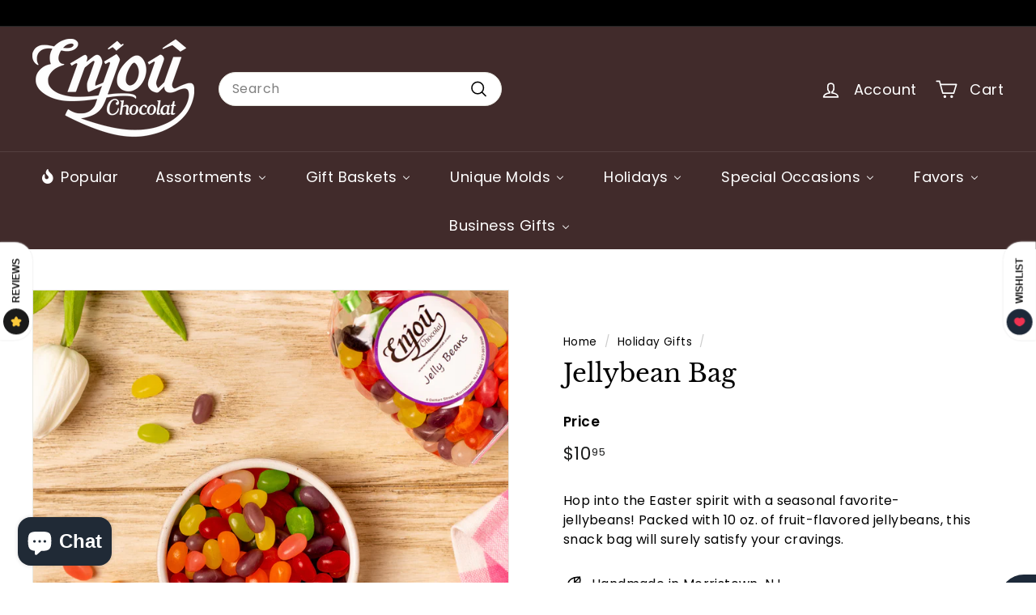

--- FILE ---
content_type: text/html; charset=utf-8
request_url: https://enjouchocolat.com/collections/holiday-gifts/products/jelly-bean-bag
body_size: 79951
content:
<!doctype html>
<html class="no-js" lang="en" dir="ltr">
<head>
  <meta charset="utf-8">
  <meta http-equiv="X-UA-Compatible" content="IE=edge,chrome=1">
  <meta name="viewport" content="width=device-width,initial-scale=1">
  <meta name="theme-color" content="#313652">
  <link rel="canonical" href="https://enjouchocolat.com/products/jelly-bean-bag">
  <link rel="preconnect" href="https://fonts.shopifycdn.com" crossorigin>
  <link rel="dns-prefetch" href="https://productreviews.shopifycdn.com">
  <link rel="dns-prefetch" href="https://ajax.googleapis.com">
  <link rel="dns-prefetch" href="https://maps.googleapis.com">
  <link rel="dns-prefetch" href="https://maps.gstatic.com"><link rel="shortcut icon" href="//enjouchocolat.com/cdn/shop/files/Enjou_Logo_Transparent_32x32.png?v=1675981807" type="image/png" /><title>Enjou Chocolat&#39;s Jelly Bean Carrot Mixed
</title>
<meta name="description" content="Enjou Chocolat&#39;s Jelly Bean Carrot Mixed. A Jelly Bean Carrot with assorted tempting fruit-flavored jelly beans."><meta property="og:site_name" content="Enjou Chocolat">
  <meta property="og:url" content="https://enjouchocolat.com/products/jelly-bean-bag">
  <meta property="og:title" content="Jellybean Bag">
  <meta property="og:type" content="product">
  <meta property="og:description" content="Enjou Chocolat&#39;s Jelly Bean Carrot Mixed. A Jelly Bean Carrot with assorted tempting fruit-flavored jelly beans."><meta property="og:image" content="http://enjouchocolat.com/cdn/shop/files/Enjou6Retouched.jpg?v=1743008805">
    <meta property="og:image:secure_url" content="https://enjouchocolat.com/cdn/shop/files/Enjou6Retouched.jpg?v=1743008805">
    <meta property="og:image:width" content="1727">
    <meta property="og:image:height" content="1727"><meta name="twitter:site" content="@">
  <meta name="twitter:card" content="summary_large_image">
  <meta name="twitter:title" content="Jellybean Bag">
  <meta name="twitter:description" content="Enjou Chocolat&#39;s Jelly Bean Carrot Mixed. A Jelly Bean Carrot with assorted tempting fruit-flavored jelly beans.">
<link rel="stylesheet" href="//enjouchocolat.com/cdn/shop/t/10/assets/country-flags.css" media="print" onload="this.media='all'"><style data-shopify>@font-face {
  font-family: "Libre Baskerville";
  font-weight: 400;
  font-style: normal;
  font-display: swap;
  src: url("//enjouchocolat.com/cdn/fonts/libre_baskerville/librebaskerville_n4.2ec9ee517e3ce28d5f1e6c6e75efd8a97e59c189.woff2") format("woff2"),
       url("//enjouchocolat.com/cdn/fonts/libre_baskerville/librebaskerville_n4.323789551b85098885c8eccedfb1bd8f25f56007.woff") format("woff");
}

  @font-face {
  font-family: Poppins;
  font-weight: 400;
  font-style: normal;
  font-display: swap;
  src: url("//enjouchocolat.com/cdn/fonts/poppins/poppins_n4.0ba78fa5af9b0e1a374041b3ceaadf0a43b41362.woff2") format("woff2"),
       url("//enjouchocolat.com/cdn/fonts/poppins/poppins_n4.214741a72ff2596839fc9760ee7a770386cf16ca.woff") format("woff");
}


  @font-face {
  font-family: Poppins;
  font-weight: 600;
  font-style: normal;
  font-display: swap;
  src: url("//enjouchocolat.com/cdn/fonts/poppins/poppins_n6.aa29d4918bc243723d56b59572e18228ed0786f6.woff2") format("woff2"),
       url("//enjouchocolat.com/cdn/fonts/poppins/poppins_n6.5f815d845fe073750885d5b7e619ee00e8111208.woff") format("woff");
}

  @font-face {
  font-family: Poppins;
  font-weight: 400;
  font-style: italic;
  font-display: swap;
  src: url("//enjouchocolat.com/cdn/fonts/poppins/poppins_i4.846ad1e22474f856bd6b81ba4585a60799a9f5d2.woff2") format("woff2"),
       url("//enjouchocolat.com/cdn/fonts/poppins/poppins_i4.56b43284e8b52fc64c1fd271f289a39e8477e9ec.woff") format("woff");
}

  @font-face {
  font-family: Poppins;
  font-weight: 600;
  font-style: italic;
  font-display: swap;
  src: url("//enjouchocolat.com/cdn/fonts/poppins/poppins_i6.bb8044d6203f492888d626dafda3c2999253e8e9.woff2") format("woff2"),
       url("//enjouchocolat.com/cdn/fonts/poppins/poppins_i6.e233dec1a61b1e7dead9f920159eda42280a02c3.woff") format("woff");
}

</style><link href="//enjouchocolat.com/cdn/shop/t/10/assets/components.css?v=83171287673635955741705619428" rel="stylesheet" type="text/css" media="all" />
<style data-shopify>:root {
    --typeHeaderPrimary: "Libre Baskerville";
    --typeHeaderFallback: serif;
    --typeHeaderSize: 36px;
    --typeHeaderWeight: 400;
    --typeHeaderLineHeight: 1.2;
    --typeHeaderSpacing: 0.0em;

    --typeBasePrimary:Poppins;
    --typeBaseFallback:sans-serif;
    --typeBaseSize: 16px;
    --typeBaseWeight: 400;
    --typeBaseSpacing: 0.025em;
    --typeBaseLineHeight: 1.5;

    --colorSmallImageBg: #ffffff;
    --colorSmallImageBgDark: #f7f7f7;
    --colorLargeImageBg: #e7e7e7;
    --colorLargeImageBgLight: #ffffff;

    --iconWeight: 4px;
    --iconLinecaps: round;

    
      --buttonRadius: 3px;
      --btnPadding: 11px 25px;
    

    
      --roundness: 20px;
    

    
      --gridThickness: 0;
    

    --productTileMargin: 10%;
    --collectionTileMargin: 5%;

    --swatchSize: 40px;
  }

  @media screen and (max-width: 768px) {
    :root {
      --typeBaseSize: 14px;

      
        --roundness: 15px;
        --btnPadding: 9px 25px;
      
    }
  }</style><script async crossorigin fetchpriority="high" src="/cdn/shopifycloud/importmap-polyfill/es-modules-shim.2.4.0.js"></script>
<script>
    document.documentElement.className = document.documentElement.className.replace('no-js', 'js');

    window.theme = window.theme || {};
    theme.routes = {
      home: "/",
      collections: "/collections",
      cart: "/cart.js",
      cartPage: "/cart",
      cartAdd: "/cart/add.js",
      cartChange: "/cart/change.js",
      search: "/search",
      predictiveSearch: "/search/suggest"
    };

    theme.strings = {
      soldOut: "Sold Out",
      unavailable: "Unavailable",
      inStockLabel: "In stock, ready to ship",
      oneStockLabel: "Low stock - [count] item left",
      otherStockLabel: "Low stock - [count] items left",
      willNotShipUntil: "Ready to ship [date]",
      willBeInStockAfter: "Back in stock [date]",
      waitingForStock: "Backordered, shipping soon",
      savePrice: "Save [saved_amount]",
      cartEmpty: "Your cart is currently empty.",
      cartTermsConfirmation: "You must agree with the terms and conditions of sales to check out",
      searchCollections: "Collections",
      searchPages: "Pages",
      searchArticles: "Articles",
      maxQuantity: "You can only have [quantity] of [title] in your cart."
    };
    theme.settings = {
      cartType: "page",
      isCustomerTemplate: false,
      moneyFormat: "${{amount}}",
      saveType: "dollar",
      productImageSize: "square",
      productImageCover: true,
      predictiveSearch: true,
      predictiveSearchType: null,
      superScriptSetting: true,
      superScriptPrice: true,
      quickView: true,
      quickAdd: true,
      themeName: 'Expanse',
      themeVersion: "5.0.0"
    };
  </script><script type="importmap">
{
  "imports": {
    "components/announcement-bar": "//enjouchocolat.com/cdn/shop/t/10/assets/announcement-bar.js?v=30886685393339443611705619377",
    "components/gift-card-recipient-form": "//enjouchocolat.com/cdn/shop/t/10/assets/gift-card-recipient-form.js?v=63274452948634539821705619378",
    "components/image-element": "//enjouchocolat.com/cdn/shop/t/10/assets/image-element.js?v=149560905999217168541705619378",
    "components/newsletter-reminder": "//enjouchocolat.com/cdn/shop/t/10/assets/newsletter-reminder.js?v=158689173741753302301705619378",
    "components/predictive-search": "//enjouchocolat.com/cdn/shop/t/10/assets/predictive-search.js?v=289510176319545181705619379",
    "components/price-range": "//enjouchocolat.com/cdn/shop/t/10/assets/price-range.js?v=181072884619090886471705619379",
    "components/product-complementary": "//enjouchocolat.com/cdn/shop/t/10/assets/product-complementary.js?v=115010611336991946551705619379",
    "components/product-grid-item": "//enjouchocolat.com/cdn/shop/t/10/assets/product-grid-item.js?v=163812820723271128961705619379",
    "components/product-images": "//enjouchocolat.com/cdn/shop/t/10/assets/product-images.js?v=165385719376091763651705619379",
    "components/quick-add": "//enjouchocolat.com/cdn/shop/t/10/assets/quick-add.js?v=42542036387708553681705619379",
    "components/quick-shop": "//enjouchocolat.com/cdn/shop/t/10/assets/quick-shop.js?v=14962520786590995971705619379",
    "components/section-age-verification-popup": "//enjouchocolat.com/cdn/shop/t/10/assets/section-age-verification-popup.js?v=570856957843724541705619379",
    "components/section-background-image-text": "//enjouchocolat.com/cdn/shop/t/10/assets/section-background-image-text.js?v=134193327559148673711705619379",
    "components/section-collection-header": "//enjouchocolat.com/cdn/shop/t/10/assets/section-collection-header.js?v=62104955657552942271705619379",
    "components/section-countdown": "//enjouchocolat.com/cdn/shop/t/10/assets/section-countdown.js?v=83619262456850900011705619379",
    "components/section-featured-collection": "//enjouchocolat.com/cdn/shop/t/10/assets/section-featured-collection.js?v=70396313371272205741705619379",
    "components/section-footer": "//enjouchocolat.com/cdn/shop/t/10/assets/section-footer.js?v=143843864055408484941705619379",
    "components/section-header": "//enjouchocolat.com/cdn/shop/t/10/assets/section-header.js?v=114101115667708695071705619379",
    "components/section-hero-video": "//enjouchocolat.com/cdn/shop/t/10/assets/section-hero-video.js?v=138616389493027501011705619379",
    "components/section-hotspots": "//enjouchocolat.com/cdn/shop/t/10/assets/section-hotspots.js?v=118949170610172005021705619379",
    "components/section-image-compare": "//enjouchocolat.com/cdn/shop/t/10/assets/section-image-compare.js?v=25526173009852246331705619379",
    "components/section-main-cart": "//enjouchocolat.com/cdn/shop/t/10/assets/section-main-cart.js?v=102282689976117535291705619379",
    "components/section-main-collection": "//enjouchocolat.com/cdn/shop/t/10/assets/section-main-collection.js?v=178808321021703902081705619379",
    "components/section-main-product": "//enjouchocolat.com/cdn/shop/t/10/assets/section-main-product.js?v=48829736225712131391705619379",
    "components/section-main-search": "//enjouchocolat.com/cdn/shop/t/10/assets/section-main-search.js?v=91363574603513782361705619379",
    "components/section-map": "//enjouchocolat.com/cdn/shop/t/10/assets/section-map.js?v=85731902998194521351705619379",
    "components/section-more-products-vendor": "//enjouchocolat.com/cdn/shop/t/10/assets/section-more-products-vendor.js?v=105326113681965784221705619379",
    "components/section-newsletter-popup": "//enjouchocolat.com/cdn/shop/t/10/assets/section-newsletter-popup.js?v=170953806956104469461705619380",
    "components/section-password-header": "//enjouchocolat.com/cdn/shop/t/10/assets/section-password-header.js?v=152732804639088855281705619379",
    "components/section-product-recommendations": "//enjouchocolat.com/cdn/shop/t/10/assets/section-product-recommendations.js?v=68463675784327451211705619379",
    "components/section-promo-grid": "//enjouchocolat.com/cdn/shop/t/10/assets/section-promo-grid.js?v=40677006983618170181705619380",
    "components/section-recently-viewed": "//enjouchocolat.com/cdn/shop/t/10/assets/section-recently-viewed.js?v=55008218357156806671705619380",
    "components/section-slideshow": "//enjouchocolat.com/cdn/shop/t/10/assets/section-slideshow.js?v=78404926763425096301705619380",
    "components/section-slideshow-image": "//enjouchocolat.com/cdn/shop/t/10/assets/section-slideshow-image.js?v=78404926763425096301705619380",
    "components/section-slideshow-split": "//enjouchocolat.com/cdn/shop/t/10/assets/section-slideshow-split.js?v=78404926763425096301705619380",
    "components/section-store-availability": "//enjouchocolat.com/cdn/shop/t/10/assets/section-store-availability.js?v=179020056623871860581705619380",
    "components/section-testimonials": "//enjouchocolat.com/cdn/shop/t/10/assets/section-testimonials.js?v=135504612583298795321705619380",
    "components/section-toolbar": "//enjouchocolat.com/cdn/shop/t/10/assets/section-toolbar.js?v=40810883655964320851705619380",
    "components/tool-tip": "//enjouchocolat.com/cdn/shop/t/10/assets/tool-tip.js?v=80946909978688486381705619380",
    "components/tool-tip-trigger": "//enjouchocolat.com/cdn/shop/t/10/assets/tool-tip-trigger.js?v=34194649362372648151705619380",
    "@archetype-themes/scripts/helpers/init-AOS": "//enjouchocolat.com/cdn/shop/t/10/assets/init-AOS.js?v=133119721856805501371705619378",
    "@archetype-themes/scripts/config": "//enjouchocolat.com/cdn/shop/t/10/assets/config.js?v=182715560184026551971705619377",
    "@archetype-themes/scripts/helpers/sections": "//enjouchocolat.com/cdn/shop/t/10/assets/sections.js?v=30525676374169029511705619380",
    "js-cookie": "//enjouchocolat.com/cdn/shop/t/10/assets/js.cookie.mjs?v=38015963105781969301705619378",
    "@archetype-themes/scripts/modules/modal": "//enjouchocolat.com/cdn/shop/t/10/assets/modal.js?v=45231143018390192411705619378",
    "@archetype-themes/scripts/modules/slideshow": "//enjouchocolat.com/cdn/shop/t/10/assets/slideshow.js?v=115463872910527769351705619380",
    "@archetype-themes/scripts/modules/product-recommendations": "//enjouchocolat.com/cdn/shop/t/10/assets/product-recommendations.js?v=43304738043467140121705619379",
    "nouislider": "//enjouchocolat.com/cdn/shop/t/10/assets/nouislider.js?v=100438778919154896961705619378",
    "@archetype-themes/scripts/helpers/currency": "//enjouchocolat.com/cdn/shop/t/10/assets/currency.js?v=14275331480271113601705619377",
    "@archetype-themes/scripts/helpers/delegate": "//enjouchocolat.com/cdn/shop/t/10/assets/delegate.js?v=150733600779017316001705619377",
    "@archetype-themes/scripts/modules/swatches": "//enjouchocolat.com/cdn/shop/t/10/assets/swatches.js?v=103882278052475410121705619380",
    "@archetype-themes/scripts/modules/photoswipe": "//enjouchocolat.com/cdn/shop/t/10/assets/photoswipe.js?v=133149125523312087301705619378",
    "@archetype-themes/scripts/modules/product": "//enjouchocolat.com/cdn/shop/t/10/assets/product.js?v=113938241193965881771705619379",
    "@archetype-themes/scripts/modules/collapsibles": "//enjouchocolat.com/cdn/shop/t/10/assets/collapsibles.js?v=173915476688299204401705619377",
    "@archetype-themes/scripts/modules/header-nav": "//enjouchocolat.com/cdn/shop/t/10/assets/header-nav.js?v=153535264877449452281705619378",
    "@archetype-themes/scripts/modules/parallax": "//enjouchocolat.com/cdn/shop/t/10/assets/parallax.js?v=20658553194097617601705619378",
    "@archetype-themes/scripts/modules/collection-template": "//enjouchocolat.com/cdn/shop/t/10/assets/collection-template.js?v=145505099368484458371705619377",
    "@archetype-themes/scripts/modules/disclosure": "//enjouchocolat.com/cdn/shop/t/10/assets/disclosure.js?v=24495297545550370831705619377",
    "@archetype-themes/scripts/modules/mobile-nav": "//enjouchocolat.com/cdn/shop/t/10/assets/mobile-nav.js?v=65063705214388957511705619378",
    "@archetype-themes/scripts/modules/header-search": "//enjouchocolat.com/cdn/shop/t/10/assets/header-search.js?v=96962303281191137591705619378",
    "@archetype-themes/scripts/modules/cart-drawer": "//enjouchocolat.com/cdn/shop/t/10/assets/cart-drawer.js?v=127359067068143228651705619377",
    "@archetype-themes/scripts/helpers/utils": "//enjouchocolat.com/cdn/shop/t/10/assets/utils.js?v=183768819557536265621705619380",
    "@archetype-themes/scripts/helpers/size-drawer": "//enjouchocolat.com/cdn/shop/t/10/assets/size-drawer.js?v=16908746908081919891705619380",
    "@archetype-themes/scripts/modules/video-section": "//enjouchocolat.com/cdn/shop/t/10/assets/video-section.js?v=38415978955926866351705619380",
    "@archetype-themes/scripts/modules/cart-form": "//enjouchocolat.com/cdn/shop/t/10/assets/cart-form.js?v=171395635512034314881705619377",
    "@archetype-themes/scripts/helpers/init-observer": "//enjouchocolat.com/cdn/shop/t/10/assets/init-observer.js?v=151712110650051136771705619378",
    "@archetype-themes/scripts/helpers/ajax-renderer": "//enjouchocolat.com/cdn/shop/t/10/assets/ajax-renderer.js?v=167707973626936292861705619377",
    "@archetype-themes/scripts/modules/tool-tip": "//enjouchocolat.com/cdn/shop/t/10/assets/tool-tip.js?v=80946909978688486381705619380",
    "@archetype-themes/scripts/modules/tool-tip-trigger": "//enjouchocolat.com/cdn/shop/t/10/assets/tool-tip-trigger.js?v=34194649362372648151705619380",
    "@archetype-themes/scripts/modules/drawers": "//enjouchocolat.com/cdn/shop/t/10/assets/drawers.js?v=90797109483806998381705619378",
    "@archetype-themes/scripts/helpers/init-globals": "//enjouchocolat.com/cdn/shop/t/10/assets/init-globals.js?v=27416668792594130621705619378",
    "aos": "//enjouchocolat.com/cdn/shop/t/10/assets/aos.js?v=106204913141253275521705619377",
    "@archetype-themes/scripts/helpers/a11y": "//enjouchocolat.com/cdn/shop/t/10/assets/a11y.js?v=114228441666679744341705619377",
    "@archetype-themes/scripts/vendors/flickity": "//enjouchocolat.com/cdn/shop/t/10/assets/flickity.js?v=48539322729379456441705619378",
    "@archetype-themes/scripts/vendors/flickity-fade": "//enjouchocolat.com/cdn/shop/t/10/assets/flickity-fade.js?v=70708211373116380081705619378",
    "@archetype-themes/scripts/vendors/photoswipe.min": "//enjouchocolat.com/cdn/shop/t/10/assets/photoswipe.min.js?v=96706414436924913981705619378",
    "@archetype-themes/scripts/vendors/photoswipe-ui-default.min": "//enjouchocolat.com/cdn/shop/t/10/assets/photoswipe-ui-default.min.js?v=52395271779278780601705619378",
    "@archetype-themes/scripts/helpers/images": "//enjouchocolat.com/cdn/shop/t/10/assets/images.js?v=154579799771787317231705619378",
    "@archetype-themes/scripts/helpers/variants": "//enjouchocolat.com/cdn/shop/t/10/assets/variants.js?v=140263944250498066851705619380",
    "@archetype-themes/scripts/modules/variant-availability": "//enjouchocolat.com/cdn/shop/t/10/assets/variant-availability.js?v=106313593704684021601705619380",
    "@archetype-themes/scripts/modules/quantity-selectors": "//enjouchocolat.com/cdn/shop/t/10/assets/quantity-selectors.js?v=180817540312099548121705619379",
    "@archetype-themes/scripts/modules/product-ajax-form": "//enjouchocolat.com/cdn/shop/t/10/assets/product-ajax-form.js?v=113985492364756232791705619379",
    "@archetype-themes/scripts/helpers/youtube": "//enjouchocolat.com/cdn/shop/t/10/assets/youtube.js?v=58030359294421050461705619380",
    "@archetype-themes/scripts/helpers/vimeo": "//enjouchocolat.com/cdn/shop/t/10/assets/vimeo.js?v=147998489296355848171705619380",
    "@archetype-themes/scripts/modules/product-media": "//enjouchocolat.com/cdn/shop/t/10/assets/product-media.js?v=7149764575920620621705619379",
    "@archetype-themes/scripts/modules/collection-sidebar": "//enjouchocolat.com/cdn/shop/t/10/assets/collection-sidebar.js?v=102654819825539199081705619377",
    "@archetype-themes/scripts/modules/cart-api": "//enjouchocolat.com/cdn/shop/t/10/assets/cart-api.js?v=177228419985507265221705619377",
    "@archetype-themes/scripts/modules/video-modal": "//enjouchocolat.com/cdn/shop/t/10/assets/video-modal.js?v=5964877832267866681705619380",
    "@archetype-themes/scripts/modules/animation-observer": "//enjouchocolat.com/cdn/shop/t/10/assets/animation-observer.js?v=110233317842681188241705619377",
    "@archetype-themes/scripts/modules/page-transitions": "//enjouchocolat.com/cdn/shop/t/10/assets/page-transitions.js?v=72265230091955981801705619378",
    "@archetype-themes/scripts/helpers/rte": "//enjouchocolat.com/cdn/shop/t/10/assets/rte.js?v=124638893503654398791705619379",
    "@archetype-themes/scripts/helpers/library-loader": "//enjouchocolat.com/cdn/shop/t/10/assets/library-loader.js?v=109812686109916403541705619378"
  }
}
</script><script>
  if (!(HTMLScriptElement.supports && HTMLScriptElement.supports('importmap'))) {
    const el = document.createElement('script');
    el.async = true;
    el.src = "//enjouchocolat.com/cdn/shop/t/10/assets/es-module-shims.min.js?v=63404930985865369141705619378";
    document.head.appendChild(el);
  }
</script>
<link rel="modulepreload" href="//enjouchocolat.com/cdn/shop/t/10/assets/is-land.min.js?v=150365442064817536931705619378">
<script type="module" src="//enjouchocolat.com/cdn/shop/t/10/assets/is-land.min.js?v=150365442064817536931705619378"></script>
<script type='text/javascript' src='https://enjouchocolat.com/apps/wlm/js/wlm-1.1.js'></script>


 
 









<style type="text/css">.wlm-message-pnf{text-align:center;}#wlm-pwd-form {padding: 30px 0;text-align: center}#wlm-wrapper,.wlm-form-holder {display: inline-block}#wlm-pwd-error {display: none;color: #fb8077;text-align: left}#wlm-pwd-error.wlm-error {border: 1px solid #fb8077}#wlm-pwd-form-button {display: inline-block!important;height: auto!important;padding: 8px 15px!important;background: #777;border-radius: 3px!important;color: #fff!important;text-decoration: none!important;vertical-align: top}.wlm-instantclick-fix,.wlm-item-selector {position: absolute;z-index: -999;display: none;height: 0;width: 0;font-size: 0;line-height: 0}</style>
















































































<script type='text/javascript'>
wlm.arrHideLinks.push('a[href$="/collections/wholesale-only"],a[href*="/collections/wholesale-only/"],a[href*="/collections/wholesale-only?"],a[href*="/collections/wholesale-only#"]');
</script><style type='text/css' class='wlm-auto-hl-styles'>a[href$="/collections/wholesale-only"],a[href*="/collections/wholesale-only/"],a[href*="/collections/wholesale-only?"],a[href*="/collections/wholesale-only#"]{ display: none !important; }</style>















        
      <script type='text/javascript'>
      
        wlm.navigateByLocation();
      
      wlm.jq(document).ready(function(){
        wlm.removeLinks();
      });
    </script>
    
    
<script>window.performance && window.performance.mark && window.performance.mark('shopify.content_for_header.start');</script><meta name="google-site-verification" content="u1T_QCahEz8fA2o-gcwAmrCO__e1GBHJN5OW-SEY2dc">
<meta name="facebook-domain-verification" content="acft3np1azqiswut334x8lhgm56j7h">
<meta id="shopify-digital-wallet" name="shopify-digital-wallet" content="/72148418862/digital_wallets/dialog">
<meta name="shopify-checkout-api-token" content="5cd302f30bbcac1ace5aa746684a250c">
<meta id="in-context-paypal-metadata" data-shop-id="72148418862" data-venmo-supported="false" data-environment="production" data-locale="en_US" data-paypal-v4="true" data-currency="USD">
<link rel="alternate" type="application/json+oembed" href="https://enjouchocolat.com/products/jelly-bean-bag.oembed">
<script async="async" src="/checkouts/internal/preloads.js?locale=en-US"></script>
<link rel="preconnect" href="https://shop.app" crossorigin="anonymous">
<script async="async" src="https://shop.app/checkouts/internal/preloads.js?locale=en-US&shop_id=72148418862" crossorigin="anonymous"></script>
<script id="apple-pay-shop-capabilities" type="application/json">{"shopId":72148418862,"countryCode":"US","currencyCode":"USD","merchantCapabilities":["supports3DS"],"merchantId":"gid:\/\/shopify\/Shop\/72148418862","merchantName":"Enjou Chocolat","requiredBillingContactFields":["postalAddress","email"],"requiredShippingContactFields":["postalAddress","email"],"shippingType":"shipping","supportedNetworks":["visa","masterCard","amex","discover","elo","jcb"],"total":{"type":"pending","label":"Enjou Chocolat","amount":"1.00"},"shopifyPaymentsEnabled":true,"supportsSubscriptions":true}</script>
<script id="shopify-features" type="application/json">{"accessToken":"5cd302f30bbcac1ace5aa746684a250c","betas":["rich-media-storefront-analytics"],"domain":"enjouchocolat.com","predictiveSearch":true,"shopId":72148418862,"locale":"en"}</script>
<script>var Shopify = Shopify || {};
Shopify.shop = "173d24.myshopify.com";
Shopify.locale = "en";
Shopify.currency = {"active":"USD","rate":"1.0"};
Shopify.country = "US";
Shopify.theme = {"name":"Updated copy of Expanse Installed on 1-19-24","id":165210849582,"schema_name":"Expanse","schema_version":"5.0.0","theme_store_id":902,"role":"main"};
Shopify.theme.handle = "null";
Shopify.theme.style = {"id":null,"handle":null};
Shopify.cdnHost = "enjouchocolat.com/cdn";
Shopify.routes = Shopify.routes || {};
Shopify.routes.root = "/";</script>
<script type="module">!function(o){(o.Shopify=o.Shopify||{}).modules=!0}(window);</script>
<script>!function(o){function n(){var o=[];function n(){o.push(Array.prototype.slice.apply(arguments))}return n.q=o,n}var t=o.Shopify=o.Shopify||{};t.loadFeatures=n(),t.autoloadFeatures=n()}(window);</script>
<script>
  window.ShopifyPay = window.ShopifyPay || {};
  window.ShopifyPay.apiHost = "shop.app\/pay";
  window.ShopifyPay.redirectState = null;
</script>
<script id="shop-js-analytics" type="application/json">{"pageType":"product"}</script>
<script defer="defer" async type="module" src="//enjouchocolat.com/cdn/shopifycloud/shop-js/modules/v2/client.init-shop-cart-sync_BdyHc3Nr.en.esm.js"></script>
<script defer="defer" async type="module" src="//enjouchocolat.com/cdn/shopifycloud/shop-js/modules/v2/chunk.common_Daul8nwZ.esm.js"></script>
<script type="module">
  await import("//enjouchocolat.com/cdn/shopifycloud/shop-js/modules/v2/client.init-shop-cart-sync_BdyHc3Nr.en.esm.js");
await import("//enjouchocolat.com/cdn/shopifycloud/shop-js/modules/v2/chunk.common_Daul8nwZ.esm.js");

  window.Shopify.SignInWithShop?.initShopCartSync?.({"fedCMEnabled":true,"windoidEnabled":true});

</script>
<script defer="defer" async type="module" src="//enjouchocolat.com/cdn/shopifycloud/shop-js/modules/v2/client.payment-terms_MV4M3zvL.en.esm.js"></script>
<script defer="defer" async type="module" src="//enjouchocolat.com/cdn/shopifycloud/shop-js/modules/v2/chunk.common_Daul8nwZ.esm.js"></script>
<script defer="defer" async type="module" src="//enjouchocolat.com/cdn/shopifycloud/shop-js/modules/v2/chunk.modal_CQq8HTM6.esm.js"></script>
<script type="module">
  await import("//enjouchocolat.com/cdn/shopifycloud/shop-js/modules/v2/client.payment-terms_MV4M3zvL.en.esm.js");
await import("//enjouchocolat.com/cdn/shopifycloud/shop-js/modules/v2/chunk.common_Daul8nwZ.esm.js");
await import("//enjouchocolat.com/cdn/shopifycloud/shop-js/modules/v2/chunk.modal_CQq8HTM6.esm.js");

  
</script>
<script>
  window.Shopify = window.Shopify || {};
  if (!window.Shopify.featureAssets) window.Shopify.featureAssets = {};
  window.Shopify.featureAssets['shop-js'] = {"shop-cart-sync":["modules/v2/client.shop-cart-sync_QYOiDySF.en.esm.js","modules/v2/chunk.common_Daul8nwZ.esm.js"],"init-fed-cm":["modules/v2/client.init-fed-cm_DchLp9rc.en.esm.js","modules/v2/chunk.common_Daul8nwZ.esm.js"],"shop-button":["modules/v2/client.shop-button_OV7bAJc5.en.esm.js","modules/v2/chunk.common_Daul8nwZ.esm.js"],"init-windoid":["modules/v2/client.init-windoid_DwxFKQ8e.en.esm.js","modules/v2/chunk.common_Daul8nwZ.esm.js"],"shop-cash-offers":["modules/v2/client.shop-cash-offers_DWtL6Bq3.en.esm.js","modules/v2/chunk.common_Daul8nwZ.esm.js","modules/v2/chunk.modal_CQq8HTM6.esm.js"],"shop-toast-manager":["modules/v2/client.shop-toast-manager_CX9r1SjA.en.esm.js","modules/v2/chunk.common_Daul8nwZ.esm.js"],"init-shop-email-lookup-coordinator":["modules/v2/client.init-shop-email-lookup-coordinator_UhKnw74l.en.esm.js","modules/v2/chunk.common_Daul8nwZ.esm.js"],"pay-button":["modules/v2/client.pay-button_DzxNnLDY.en.esm.js","modules/v2/chunk.common_Daul8nwZ.esm.js"],"avatar":["modules/v2/client.avatar_BTnouDA3.en.esm.js"],"init-shop-cart-sync":["modules/v2/client.init-shop-cart-sync_BdyHc3Nr.en.esm.js","modules/v2/chunk.common_Daul8nwZ.esm.js"],"shop-login-button":["modules/v2/client.shop-login-button_D8B466_1.en.esm.js","modules/v2/chunk.common_Daul8nwZ.esm.js","modules/v2/chunk.modal_CQq8HTM6.esm.js"],"init-customer-accounts-sign-up":["modules/v2/client.init-customer-accounts-sign-up_C8fpPm4i.en.esm.js","modules/v2/client.shop-login-button_D8B466_1.en.esm.js","modules/v2/chunk.common_Daul8nwZ.esm.js","modules/v2/chunk.modal_CQq8HTM6.esm.js"],"init-shop-for-new-customer-accounts":["modules/v2/client.init-shop-for-new-customer-accounts_CVTO0Ztu.en.esm.js","modules/v2/client.shop-login-button_D8B466_1.en.esm.js","modules/v2/chunk.common_Daul8nwZ.esm.js","modules/v2/chunk.modal_CQq8HTM6.esm.js"],"init-customer-accounts":["modules/v2/client.init-customer-accounts_dRgKMfrE.en.esm.js","modules/v2/client.shop-login-button_D8B466_1.en.esm.js","modules/v2/chunk.common_Daul8nwZ.esm.js","modules/v2/chunk.modal_CQq8HTM6.esm.js"],"shop-follow-button":["modules/v2/client.shop-follow-button_CkZpjEct.en.esm.js","modules/v2/chunk.common_Daul8nwZ.esm.js","modules/v2/chunk.modal_CQq8HTM6.esm.js"],"lead-capture":["modules/v2/client.lead-capture_BntHBhfp.en.esm.js","modules/v2/chunk.common_Daul8nwZ.esm.js","modules/v2/chunk.modal_CQq8HTM6.esm.js"],"checkout-modal":["modules/v2/client.checkout-modal_CfxcYbTm.en.esm.js","modules/v2/chunk.common_Daul8nwZ.esm.js","modules/v2/chunk.modal_CQq8HTM6.esm.js"],"shop-login":["modules/v2/client.shop-login_Da4GZ2H6.en.esm.js","modules/v2/chunk.common_Daul8nwZ.esm.js","modules/v2/chunk.modal_CQq8HTM6.esm.js"],"payment-terms":["modules/v2/client.payment-terms_MV4M3zvL.en.esm.js","modules/v2/chunk.common_Daul8nwZ.esm.js","modules/v2/chunk.modal_CQq8HTM6.esm.js"]};
</script>
<script>(function() {
  var isLoaded = false;
  function asyncLoad() {
    if (isLoaded) return;
    isLoaded = true;
    var urls = ["https:\/\/slots-app.logbase.io\/slots-script-tag.js?shop=173d24.myshopify.com","\/\/cdn.shopify.com\/proxy\/4e77e7ebfda2a1687223da6d02d77d2cc8e04b0aa64909041b70da9634fd32e6\/my.loopz.io\/js\/shopify-gift-card-product.js?spid=8337501684014\u0026pid=cdebd773-b1ac-4330-84e4-01b1bece4ff3\u0026ph=loopz-gift-card\u0026eooos=true\u0026ocp=false\u0026opov=false\u0026hash=6ec0c034-9269-40a8-96c5-0e1110d9b8a1\u0026shop=173d24.myshopify.com\u0026sp-cache-control=cHVibGljLCBtYXgtYWdlPTkwMA","https:\/\/static2.rapidsearch.dev\/resultpage.js?shop=173d24.myshopify.com"];
    for (var i = 0; i < urls.length; i++) {
      var s = document.createElement('script');
      s.type = 'text/javascript';
      s.async = true;
      s.src = urls[i];
      var x = document.getElementsByTagName('script')[0];
      x.parentNode.insertBefore(s, x);
    }
  };
  if(window.attachEvent) {
    window.attachEvent('onload', asyncLoad);
  } else {
    window.addEventListener('load', asyncLoad, false);
  }
})();</script>
<script id="__st">var __st={"a":72148418862,"offset":-18000,"reqid":"748751fa-9041-40ec-b78a-cd88f57a9c57-1769022714","pageurl":"enjouchocolat.com\/collections\/holiday-gifts\/products\/jelly-bean-bag","u":"8121aea807a0","p":"product","rtyp":"product","rid":8182644244782};</script>
<script>window.ShopifyPaypalV4VisibilityTracking = true;</script>
<script id="captcha-bootstrap">!function(){'use strict';const t='contact',e='account',n='new_comment',o=[[t,t],['blogs',n],['comments',n],[t,'customer']],c=[[e,'customer_login'],[e,'guest_login'],[e,'recover_customer_password'],[e,'create_customer']],r=t=>t.map((([t,e])=>`form[action*='/${t}']:not([data-nocaptcha='true']) input[name='form_type'][value='${e}']`)).join(','),a=t=>()=>t?[...document.querySelectorAll(t)].map((t=>t.form)):[];function s(){const t=[...o],e=r(t);return a(e)}const i='password',u='form_key',d=['recaptcha-v3-token','g-recaptcha-response','h-captcha-response',i],f=()=>{try{return window.sessionStorage}catch{return}},m='__shopify_v',_=t=>t.elements[u];function p(t,e,n=!1){try{const o=window.sessionStorage,c=JSON.parse(o.getItem(e)),{data:r}=function(t){const{data:e,action:n}=t;return t[m]||n?{data:e,action:n}:{data:t,action:n}}(c);for(const[e,n]of Object.entries(r))t.elements[e]&&(t.elements[e].value=n);n&&o.removeItem(e)}catch(o){console.error('form repopulation failed',{error:o})}}const l='form_type',E='cptcha';function T(t){t.dataset[E]=!0}const w=window,h=w.document,L='Shopify',v='ce_forms',y='captcha';let A=!1;((t,e)=>{const n=(g='f06e6c50-85a8-45c8-87d0-21a2b65856fe',I='https://cdn.shopify.com/shopifycloud/storefront-forms-hcaptcha/ce_storefront_forms_captcha_hcaptcha.v1.5.2.iife.js',D={infoText:'Protected by hCaptcha',privacyText:'Privacy',termsText:'Terms'},(t,e,n)=>{const o=w[L][v],c=o.bindForm;if(c)return c(t,g,e,D).then(n);var r;o.q.push([[t,g,e,D],n]),r=I,A||(h.body.append(Object.assign(h.createElement('script'),{id:'captcha-provider',async:!0,src:r})),A=!0)});var g,I,D;w[L]=w[L]||{},w[L][v]=w[L][v]||{},w[L][v].q=[],w[L][y]=w[L][y]||{},w[L][y].protect=function(t,e){n(t,void 0,e),T(t)},Object.freeze(w[L][y]),function(t,e,n,w,h,L){const[v,y,A,g]=function(t,e,n){const i=e?o:[],u=t?c:[],d=[...i,...u],f=r(d),m=r(i),_=r(d.filter((([t,e])=>n.includes(e))));return[a(f),a(m),a(_),s()]}(w,h,L),I=t=>{const e=t.target;return e instanceof HTMLFormElement?e:e&&e.form},D=t=>v().includes(t);t.addEventListener('submit',(t=>{const e=I(t);if(!e)return;const n=D(e)&&!e.dataset.hcaptchaBound&&!e.dataset.recaptchaBound,o=_(e),c=g().includes(e)&&(!o||!o.value);(n||c)&&t.preventDefault(),c&&!n&&(function(t){try{if(!f())return;!function(t){const e=f();if(!e)return;const n=_(t);if(!n)return;const o=n.value;o&&e.removeItem(o)}(t);const e=Array.from(Array(32),(()=>Math.random().toString(36)[2])).join('');!function(t,e){_(t)||t.append(Object.assign(document.createElement('input'),{type:'hidden',name:u})),t.elements[u].value=e}(t,e),function(t,e){const n=f();if(!n)return;const o=[...t.querySelectorAll(`input[type='${i}']`)].map((({name:t})=>t)),c=[...d,...o],r={};for(const[a,s]of new FormData(t).entries())c.includes(a)||(r[a]=s);n.setItem(e,JSON.stringify({[m]:1,action:t.action,data:r}))}(t,e)}catch(e){console.error('failed to persist form',e)}}(e),e.submit())}));const S=(t,e)=>{t&&!t.dataset[E]&&(n(t,e.some((e=>e===t))),T(t))};for(const o of['focusin','change'])t.addEventListener(o,(t=>{const e=I(t);D(e)&&S(e,y())}));const B=e.get('form_key'),M=e.get(l),P=B&&M;t.addEventListener('DOMContentLoaded',(()=>{const t=y();if(P)for(const e of t)e.elements[l].value===M&&p(e,B);[...new Set([...A(),...v().filter((t=>'true'===t.dataset.shopifyCaptcha))])].forEach((e=>S(e,t)))}))}(h,new URLSearchParams(w.location.search),n,t,e,['guest_login'])})(!0,!0)}();</script>
<script integrity="sha256-4kQ18oKyAcykRKYeNunJcIwy7WH5gtpwJnB7kiuLZ1E=" data-source-attribution="shopify.loadfeatures" defer="defer" src="//enjouchocolat.com/cdn/shopifycloud/storefront/assets/storefront/load_feature-a0a9edcb.js" crossorigin="anonymous"></script>
<script crossorigin="anonymous" defer="defer" src="//enjouchocolat.com/cdn/shopifycloud/storefront/assets/shopify_pay/storefront-65b4c6d7.js?v=20250812"></script>
<script data-source-attribution="shopify.dynamic_checkout.dynamic.init">var Shopify=Shopify||{};Shopify.PaymentButton=Shopify.PaymentButton||{isStorefrontPortableWallets:!0,init:function(){window.Shopify.PaymentButton.init=function(){};var t=document.createElement("script");t.src="https://enjouchocolat.com/cdn/shopifycloud/portable-wallets/latest/portable-wallets.en.js",t.type="module",document.head.appendChild(t)}};
</script>
<script data-source-attribution="shopify.dynamic_checkout.buyer_consent">
  function portableWalletsHideBuyerConsent(e){var t=document.getElementById("shopify-buyer-consent"),n=document.getElementById("shopify-subscription-policy-button");t&&n&&(t.classList.add("hidden"),t.setAttribute("aria-hidden","true"),n.removeEventListener("click",e))}function portableWalletsShowBuyerConsent(e){var t=document.getElementById("shopify-buyer-consent"),n=document.getElementById("shopify-subscription-policy-button");t&&n&&(t.classList.remove("hidden"),t.removeAttribute("aria-hidden"),n.addEventListener("click",e))}window.Shopify?.PaymentButton&&(window.Shopify.PaymentButton.hideBuyerConsent=portableWalletsHideBuyerConsent,window.Shopify.PaymentButton.showBuyerConsent=portableWalletsShowBuyerConsent);
</script>
<script data-source-attribution="shopify.dynamic_checkout.cart.bootstrap">document.addEventListener("DOMContentLoaded",(function(){function t(){return document.querySelector("shopify-accelerated-checkout-cart, shopify-accelerated-checkout")}if(t())Shopify.PaymentButton.init();else{new MutationObserver((function(e,n){t()&&(Shopify.PaymentButton.init(),n.disconnect())})).observe(document.body,{childList:!0,subtree:!0})}}));
</script>
<link id="shopify-accelerated-checkout-styles" rel="stylesheet" media="screen" href="https://enjouchocolat.com/cdn/shopifycloud/portable-wallets/latest/accelerated-checkout-backwards-compat.css" crossorigin="anonymous">
<style id="shopify-accelerated-checkout-cart">
        #shopify-buyer-consent {
  margin-top: 1em;
  display: inline-block;
  width: 100%;
}

#shopify-buyer-consent.hidden {
  display: none;
}

#shopify-subscription-policy-button {
  background: none;
  border: none;
  padding: 0;
  text-decoration: underline;
  font-size: inherit;
  cursor: pointer;
}

#shopify-subscription-policy-button::before {
  box-shadow: none;
}

      </style>

<script>window.performance && window.performance.mark && window.performance.mark('shopify.content_for_header.end');</script>

  <script src="//enjouchocolat.com/cdn/shop/t/10/assets/theme.js?v=77167323714411244521705619380" defer="defer"></script>
  


  <script type="text/javascript">
    window.RapidSearchAdmin = false;
  </script>


<!-- BEGIN app block: shopify://apps/dr-cart-shipping-rates/blocks/instant-load/6fdcf202-26c0-4288-be36-8b389f5d262c --><!-- For self-installation -->
<script>(() => {const installerKey = 'docapp-shipping-auto-install'; const urlParams = new URLSearchParams(window.location.search); if (urlParams.get(installerKey)) {window.sessionStorage.setItem(installerKey, JSON.stringify({integrationId: urlParams.get('docapp-integration-id'), divClass: urlParams.get('docapp-install-class'), check: urlParams.get('docapp-check')}));}})();</script>
<script>(() => {const previewKey = 'docapp-shipping-test'; const urlParams = new URLSearchParams(window.location.search); if (urlParams.get(previewKey)) {window.sessionStorage.setItem(previewKey, JSON.stringify({active: true, integrationId: urlParams.get('docapp-shipping-inst-test')}));}})();</script>
<script>window.cartShippingCalculatorProAppBlock = true;</script>

<!-- App speed-up -->
<script id="docapp-shipping-speedup">
    (() => { if (window.cartShippingCalculatorProAppLoaded) return; let script = document.createElement('script'); script.src = "https://d1an1e2qw504lz.cloudfront.net/shop/js/cart-shipping-calculator-pro.min.js?shop=173d24.myshopify.com"; document.getElementById('docapp-shipping-speedup').after(script); })();
</script>


<!-- END app block --><!-- BEGIN app block: shopify://apps/buddha-mega-menu-navigation/blocks/megamenu/dbb4ce56-bf86-4830-9b3d-16efbef51c6f -->
<script>
        var productImageAndPrice = [],
            collectionImages = [],
            articleImages = [],
            mmLivIcons = false,
            mmFlipClock = false,
            mmFixesUseJquery = false,
            mmNumMMI = 8,
            mmSchemaTranslation = {},
            mmMenuStrings =  {"menuStrings":{"default":{"Popular":"Popular","Assortments":"Assortments","Connoisseur Collection":"Connoisseur Collection","Truffle Collection":"Truffle Collection","Berry and Chocolate Platters":"Berry and Chocolate Platters","Chocolate Caramel Apples":"Chocolate Caramel Apples","72% High Cocoa Dairy Free":"72% High Cocoa Dairy Free","Mint Collection":"Mint Collection","Sugar-Free Collection":"Sugar-Free Collection","Chocolate of the Month Club":"Chocolate of the Month Club","Organic & Vegan":"Organic & Vegan","Gift Baskets":"Gift Baskets","Anniversary ":"Anniversary ","Baby":"Baby","Birthday":"Birthday","Christmas":"Christmas","Easter":"Easter","Get Well":"Get Well","Sympathy Baskets":"Sympathy Baskets","Thank You":"Thank You","Traditional":"Traditional","Unique":"Unique","Unique Molds":"Unique Molds","Animals":"Animals","Food and Beverages":"Food and Beverages","Miscellaneous ":"Miscellaneous ","Music and Theatre":"Music and Theatre","New Jersey Collection":"New Jersey Collection","Occupations":"Occupations","Medical":"Medical","Signature High Heel Shoes":"Signature High Heel Shoes","Sports":"Sports","Transportation":"Transportation","Custom Creations":"Custom Creations","Holidays":"Holidays","Valentine's Day":"Valentine's Day","St. Patrick's Day":"St. Patrick's Day","Jewish Holidays":"Jewish Holidays","Halloween":"Halloween","Administrative Professional's Day":"Administrative Professional's Day","Mother's Day":"Mother's Day","Father's Day":"Father's Day","Other Special Days":"Other Special Days","Fall":"Fall","Thanksgiving":"Thanksgiving","Hannukah":"Hannukah","Special Occasions":"Special Occasions","Communion - Christenings":"Communion - Christenings","Anniversaries":"Anniversaries","Bar and Bat Mitzvah":"Bar and Bat Mitzvah","Birthdays":"Birthdays","Congratulations":"Congratulations","Graduation":"Graduation","New Baby":"New Baby","New Home - Real Estate":"New Home - Real Estate","Party Favors":"Party Favors","Superbowl & Football":"Superbowl & Football","Favors":"Favors","Wedding Favors":"Wedding Favors","Kid's Favors":"Kid's Favors","Bachelor & Bachelorette Parties":"Bachelor & Bachelorette Parties","Business Gifts":"Business Gifts","Most Popular":"Most Popular"}},"additional":{"default":{}}} ,
            mmShopLocale = "en",
            mmShopLocaleCollectionsRoute = "/collections",
            mmSchemaDesignJSON = [{"action":"menu-select","value":"mm-automatic"},{"action":"design","setting":"font_family","value":"Default"},{"action":"design","setting":"font_size","value":"13px"},{"action":"design","setting":"text_color","value":"#222222"},{"action":"design","setting":"link_hover_color","value":"#0da19a"},{"action":"design","setting":"link_color","value":"#4e4e4e"},{"action":"design","setting":"background_hover_color","value":"#f9f9f9"},{"action":"design","setting":"background_color","value":"#ffffff"},{"action":"design","setting":"price_color","value":"#0da19a"},{"action":"design","setting":"contact_right_btn_text_color","value":"#ffffff"},{"action":"design","setting":"contact_right_btn_bg_color","value":"#3A3A3A"},{"action":"design","setting":"contact_left_bg_color","value":"#3A3A3A"},{"action":"design","setting":"contact_left_alt_color","value":"#CCCCCC"},{"action":"design","setting":"contact_left_text_color","value":"#f1f1f0"},{"action":"design","setting":"addtocart_enable","value":"true"},{"action":"design","setting":"addtocart_text_color","value":"#333333"},{"action":"design","setting":"addtocart_background_color","value":"#ffffff"},{"action":"design","setting":"addtocart_text_hover_color","value":"#ffffff"},{"action":"design","setting":"addtocart_background_hover_color","value":"#0da19a"},{"action":"design","setting":"countdown_color","value":"#ffffff"},{"action":"design","setting":"countdown_background_color","value":"#333333"},{"action":"design","setting":"vertical_font_family","value":"Default"},{"action":"design","setting":"vertical_font_size","value":"13px"},{"action":"design","setting":"vertical_text_color","value":"#ffffff"},{"action":"design","setting":"vertical_link_color","value":"#ffffff"},{"action":"design","setting":"vertical_link_hover_color","value":"#ffffff"},{"action":"design","setting":"vertical_price_color","value":"#ffffff"},{"action":"design","setting":"vertical_contact_right_btn_text_color","value":"#ffffff"},{"action":"design","setting":"vertical_addtocart_enable","value":"true"},{"action":"design","setting":"vertical_addtocart_text_color","value":"#ffffff"},{"action":"design","setting":"vertical_countdown_color","value":"#ffffff"},{"action":"design","setting":"vertical_countdown_background_color","value":"#333333"},{"action":"design","setting":"vertical_background_color","value":"#017b86"},{"action":"design","setting":"vertical_addtocart_background_color","value":"#333333"},{"action":"design","setting":"vertical_contact_right_btn_bg_color","value":"#333333"},{"action":"design","setting":"vertical_contact_left_alt_color","value":"#333333"}],
            mmDomChangeSkipUl = "",
            buddhaMegaMenuShop = "173d24.myshopify.com",
            mmWireframeCompression = "0",
            mmExtensionAssetUrl = "https://cdn.shopify.com/extensions/019abe06-4a3f-7763-88da-170e1b54169b/mega-menu-151/assets/";var bestSellersHTML = '';var newestProductsHTML = '';/* get link lists api */
        var linkLists={"main-menu" : {"title":"Main menu", "items":["/collections/signature-collection","/collections/chocolate-assortments","/collections/gift-baskets","/collections/holiday-gifts","/collections/novelty-chocolates","/collections/special-occasions","/collections/corporate-impressions",]},"footer" : {"title":"Shop", "items":["/search","/collections/chocolate-assortments","/collections/gift-baskets","/collections/holiday-gifts","/collections/novelty-chocolates","/collections/special-occasions","/collections/wedding-favors","/collections/corporate-impressions",]},"menu" : {"title":"Menu", "items":["/collections/holiday-gifts",]},"information" : {"title":"Information", "items":["/blogs/news","https://www.google.com/maps/@40.79524,-74.4807706,0a,73.7y,104.89h,79.05t/data=!3m4!1e1!3m2!1sAF1QipMHl7_rr9D4HxJsjpSJQDgZJsYXNEK7sBs8CMx9!2e10?source=apiv3","/pages/about-us","/policies/refund-policy","/policies/shipping-policy","/policies/privacy-policy","/policies/terms-of-service",]},"customer-account-main-menu" : {"title":"Customer account main menu", "items":["/","https://shopify.com/72148418862/account/orders?locale=en&amp;region_country=US",]},};/*ENDPARSE*/

        linkLists["force-mega-menu"]={};linkLists["force-mega-menu"].title="Expanse Theme - Mega Menu";linkLists["force-mega-menu"].items=[1];

        /* set product prices *//* get the collection images *//* get the article images *//* customer fixes */
        var mmThemeFixesBefore = function(){ if (selectedMenu=="force-mega-menu" && tempMenuObject.u.matches(".site-navigation")) { tempMenuObject.forceMenu = true; tempMenuObject.liClasses = "site-nav__item site-nav__expanded-item site-nav--is-megamenu"; tempMenuObject.aClasses = "site-nav__link site-nav__link--underline"; tempMenuObject.liItems = tempMenuObject.u.children; } if (selectedMenu=="force-mega-menu" && tempMenuObject.u.matches(".slide-nav")) { tempMenuObject.forceMenu = true; tempMenuObject.liClasses = "slide-nav__item"; tempMenuObject.aClasses = "slide-nav__link"; tempMenuObject.liItems = tempMenuObject.u.children; } mmAddStyle(".slide-nav__wrapper{margin-top:50px !important;}", "themeScript"); }; 
        

        var mmWireframe = {"html" : "<li role=\"none\" class=\"buddha-menu-item\" itemId=\"Geb08\"  ><a data-href=\"/collections/signature-collection\" href=\"/collections/signature-collection\" aria-label=\"Popular\" data-no-instant=\"\" onclick=\"mmGoToPage(this, event); return false;\" role=\"menuitem\"  ><i class=\"mm-icon static fas fa-fire\" aria-hidden=\"true\"></i><span class=\"mm-title\">Popular</span></a></li><li role=\"none\" class=\"buddha-menu-item\" itemId=\"STbpD\"  ><a data-href=\"/collections/chocolate-assortments\" href=\"/collections/chocolate-assortments\" aria-label=\"Assortments\" data-no-instant=\"\" onclick=\"mmGoToPage(this, event); return false;\" role=\"menuitem\"  ><span class=\"mm-title\">Assortments</span><i class=\"mm-arrow mm-angle-down\" aria-hidden=\"true\"></i><span class=\"toggle-menu-btn\" style=\"display:none;\" title=\"Toggle menu\" onclick=\"return toggleSubmenu(this)\"><span class=\"mm-arrow-icon\"><span class=\"bar-one\"></span><span class=\"bar-two\"></span></span></span></a><ul class=\"mm-submenu tree mm-icons medium mm-last-level\" role=\"menu\"><li data-href=\"/collections/connoisseur-collection\" href=\"/collections/connoisseur-collection\" aria-label=\"Connoisseur Collection\" data-no-instant=\"\" onclick=\"mmGoToPage(this, event); return false;\" role=\"menuitem\"  ><a data-href=\"/collections/connoisseur-collection\" href=\"/collections/connoisseur-collection\" aria-label=\"Connoisseur Collection\" data-no-instant=\"\" onclick=\"mmGoToPage(this, event); return false;\" role=\"menuitem\"  ><i class=\"mm-icon static fas fa-pen-fancy\" aria-hidden=\"true\"></i><span class=\"mm-title\">Connoisseur Collection</span></a></li><li data-href=\"/collections/truffle-collection\" href=\"/collections/truffle-collection\" aria-label=\"Truffle Collection\" data-no-instant=\"\" onclick=\"mmGoToPage(this, event); return false;\" role=\"menuitem\"  ><a data-href=\"/collections/truffle-collection\" href=\"/collections/truffle-collection\" aria-label=\"Truffle Collection\" data-no-instant=\"\" onclick=\"mmGoToPage(this, event); return false;\" role=\"menuitem\"  ><i class=\"mm-icon static fas fa-pen-fancy\" aria-hidden=\"true\"></i><span class=\"mm-title\">Truffle Collection</span></a></li><li data-href=\"/collections/berry-and-chocolate-platters\" href=\"/collections/berry-and-chocolate-platters\" aria-label=\"Berry and Chocolate Platters\" data-no-instant=\"\" onclick=\"mmGoToPage(this, event); return false;\" role=\"menuitem\"  ><a data-href=\"/collections/berry-and-chocolate-platters\" href=\"/collections/berry-and-chocolate-platters\" aria-label=\"Berry and Chocolate Platters\" data-no-instant=\"\" onclick=\"mmGoToPage(this, event); return false;\" role=\"menuitem\"  ><i class=\"mm-icon static fab fa-raspberry-pi\" aria-hidden=\"true\"></i><span class=\"mm-title\">Berry and Chocolate Platters</span></a></li><li data-href=\"/collections/chocolate-caramel-apples\" href=\"/collections/chocolate-caramel-apples\" aria-label=\"Chocolate Caramel Apples\" data-no-instant=\"\" onclick=\"mmGoToPage(this, event); return false;\" role=\"menuitem\"  ><a data-href=\"/collections/chocolate-caramel-apples\" href=\"/collections/chocolate-caramel-apples\" aria-label=\"Chocolate Caramel Apples\" data-no-instant=\"\" onclick=\"mmGoToPage(this, event); return false;\" role=\"menuitem\"  ><i class=\"mm-icon static fas fa-apple-alt\" aria-hidden=\"true\"></i><span class=\"mm-title\">Chocolate Caramel Apples</span></a></li><li data-href=\"/collections/chocolate-bars\" href=\"/collections/chocolate-bars\" aria-label=\"72% High Cocoa Dairy Free\" data-no-instant=\"\" onclick=\"mmGoToPage(this, event); return false;\" role=\"menuitem\"  ><a data-href=\"/collections/chocolate-bars\" href=\"/collections/chocolate-bars\" aria-label=\"72% High Cocoa Dairy Free\" data-no-instant=\"\" onclick=\"mmGoToPage(this, event); return false;\" role=\"menuitem\"  ><i class=\"mm-icon static fas fa-heartbeat\" aria-hidden=\"true\"></i><span class=\"mm-title\">72% High Cocoa Dairy Free</span></a></li><li data-href=\"/collections/mint-collection\" href=\"/collections/mint-collection\" aria-label=\"Mint Collection\" data-no-instant=\"\" onclick=\"mmGoToPage(this, event); return false;\" role=\"menuitem\"  ><a data-href=\"/collections/mint-collection\" href=\"/collections/mint-collection\" aria-label=\"Mint Collection\" data-no-instant=\"\" onclick=\"mmGoToPage(this, event); return false;\" role=\"menuitem\"  ><i class=\"mm-icon static fab fa-envira\" aria-hidden=\"true\"></i><span class=\"mm-title\">Mint Collection</span></a></li><li data-href=\"/collections/sugar-free-collection\" href=\"/collections/sugar-free-collection\" aria-label=\"Sugar-Free Collection\" data-no-instant=\"\" onclick=\"mmGoToPage(this, event); return false;\" role=\"menuitem\"  ><a data-href=\"/collections/sugar-free-collection\" href=\"/collections/sugar-free-collection\" aria-label=\"Sugar-Free Collection\" data-no-instant=\"\" onclick=\"mmGoToPage(this, event); return false;\" role=\"menuitem\"  ><i class=\"mm-icon static fab fa-free-code-camp\" aria-hidden=\"true\"></i><span class=\"mm-title\">Sugar-Free Collection</span></a></li><li data-href=\"/collections/chocolate-of-the-month-club\" href=\"/collections/chocolate-of-the-month-club\" aria-label=\"Chocolate of the Month Club\" data-no-instant=\"\" onclick=\"mmGoToPage(this, event); return false;\" role=\"menuitem\"  ><a data-href=\"/collections/chocolate-of-the-month-club\" href=\"/collections/chocolate-of-the-month-club\" aria-label=\"Chocolate of the Month Club\" data-no-instant=\"\" onclick=\"mmGoToPage(this, event); return false;\" role=\"menuitem\"  ><i class=\"mm-icon static fas fa-calendar-alt\" aria-hidden=\"true\"></i><span class=\"mm-title\">Chocolate of the Month Club</span></a></li><li data-href=\"/collections/enjou-organics\" href=\"/collections/enjou-organics\" aria-label=\"Organic & Vegan\" data-no-instant=\"\" onclick=\"mmGoToPage(this, event); return false;\" role=\"menuitem\"  ><a data-href=\"/collections/enjou-organics\" href=\"/collections/enjou-organics\" aria-label=\"Organic & Vegan\" data-no-instant=\"\" onclick=\"mmGoToPage(this, event); return false;\" role=\"menuitem\"  ><i class=\"mm-icon static fas fa-leaf\" aria-hidden=\"true\"></i><span class=\"mm-title\">Organic & Vegan</span></a></li></ul></li><li role=\"none\" class=\"buddha-menu-item\" itemId=\"Mq4uH\"  ><a data-href=\"/\" href=\"/\" aria-label=\"Gift Baskets\" data-no-instant=\"\" onclick=\"mmGoToPage(this, event); return false;\" role=\"menuitem\"  ><span class=\"mm-title\">Gift Baskets</span><i class=\"mm-arrow mm-angle-down\" aria-hidden=\"true\"></i><span class=\"toggle-menu-btn\" style=\"display:none;\" title=\"Toggle menu\" onclick=\"return toggleSubmenu(this)\"><span class=\"mm-arrow-icon\"><span class=\"bar-one\"></span><span class=\"bar-two\"></span></span></span></a><ul class=\"mm-submenu tree mm-icons medium mm-last-level\" role=\"menu\"><li data-href=\"/collections/anniversary\" href=\"/collections/anniversary\" aria-label=\"Anniversary \" data-no-instant=\"\" onclick=\"mmGoToPage(this, event); return false;\" role=\"menuitem\"  ><a data-href=\"/collections/anniversary\" href=\"/collections/anniversary\" aria-label=\"Anniversary \" data-no-instant=\"\" onclick=\"mmGoToPage(this, event); return false;\" role=\"menuitem\"  ><i class=\"mm-icon static fas fa-calendar-day\" aria-hidden=\"true\"></i><span class=\"mm-title\">Anniversary</span></a></li><li data-href=\"/collections/baby\" href=\"/collections/baby\" aria-label=\"Baby\" data-no-instant=\"\" onclick=\"mmGoToPage(this, event); return false;\" role=\"menuitem\"  ><a data-href=\"/collections/baby\" href=\"/collections/baby\" aria-label=\"Baby\" data-no-instant=\"\" onclick=\"mmGoToPage(this, event); return false;\" role=\"menuitem\"  ><i class=\"mm-icon static fas fa-baby-carriage\" aria-hidden=\"true\"></i><span class=\"mm-title\">Baby</span></a></li><li data-href=\"/collections/birthday\" href=\"/collections/birthday\" aria-label=\"Birthday\" data-no-instant=\"\" onclick=\"mmGoToPage(this, event); return false;\" role=\"menuitem\"  ><a data-href=\"/collections/birthday\" href=\"/collections/birthday\" aria-label=\"Birthday\" data-no-instant=\"\" onclick=\"mmGoToPage(this, event); return false;\" role=\"menuitem\"  ><i class=\"mm-icon static fas fa-birthday-cake\" aria-hidden=\"true\"></i><span class=\"mm-title\">Birthday</span></a></li><li data-href=\"/collections/christmas-1\" href=\"/collections/christmas-1\" aria-label=\"Christmas\" data-no-instant=\"\" onclick=\"mmGoToPage(this, event); return false;\" role=\"menuitem\"  ><a data-href=\"/collections/christmas-1\" href=\"/collections/christmas-1\" aria-label=\"Christmas\" data-no-instant=\"\" onclick=\"mmGoToPage(this, event); return false;\" role=\"menuitem\"  ><i class=\"mm-icon static fas fa-sleigh\" aria-hidden=\"true\"></i><span class=\"mm-title\">Christmas</span></a></li><li data-href=\"/collections/easter-baskets\" href=\"/collections/easter-baskets\" aria-label=\"Easter\" data-no-instant=\"\" onclick=\"mmGoToPage(this, event); return false;\" role=\"menuitem\"  ><a data-href=\"/collections/easter-baskets\" href=\"/collections/easter-baskets\" aria-label=\"Easter\" data-no-instant=\"\" onclick=\"mmGoToPage(this, event); return false;\" role=\"menuitem\"  ><i class=\"mm-icon static fas fa-carrot\" aria-hidden=\"true\"></i><span class=\"mm-title\">Easter</span></a></li><li data-href=\"/collections/get-well\" href=\"/collections/get-well\" aria-label=\"Get Well\" data-no-instant=\"\" onclick=\"mmGoToPage(this, event); return false;\" role=\"menuitem\"  ><a data-href=\"/collections/get-well\" href=\"/collections/get-well\" aria-label=\"Get Well\" data-no-instant=\"\" onclick=\"mmGoToPage(this, event); return false;\" role=\"menuitem\"  ><i class=\"mm-icon static fas fa-syringe\" aria-hidden=\"true\"></i><span class=\"mm-title\">Get Well</span></a></li><li data-href=\"/collections/sympathy\" href=\"/collections/sympathy\" aria-label=\"Sympathy Baskets\" data-no-instant=\"\" onclick=\"mmGoToPage(this, event); return false;\" role=\"menuitem\"  ><a data-href=\"/collections/sympathy\" href=\"/collections/sympathy\" aria-label=\"Sympathy Baskets\" data-no-instant=\"\" onclick=\"mmGoToPage(this, event); return false;\" role=\"menuitem\"  ><i class=\"mm-icon static fas fa-sad-tear\" aria-hidden=\"true\"></i><span class=\"mm-title\">Sympathy Baskets</span></a></li><li data-href=\"/collections/thank-you\" href=\"/collections/thank-you\" aria-label=\"Thank You\" data-no-instant=\"\" onclick=\"mmGoToPage(this, event); return false;\" role=\"menuitem\"  ><a data-href=\"/collections/thank-you\" href=\"/collections/thank-you\" aria-label=\"Thank You\" data-no-instant=\"\" onclick=\"mmGoToPage(this, event); return false;\" role=\"menuitem\"  ><i class=\"mm-icon static fas fa-smile\" aria-hidden=\"true\"></i><span class=\"mm-title\">Thank You</span></a></li><li data-href=\"/collections/traditional\" href=\"/collections/traditional\" aria-label=\"Traditional\" data-no-instant=\"\" onclick=\"mmGoToPage(this, event); return false;\" role=\"menuitem\"  ><a data-href=\"/collections/traditional\" href=\"/collections/traditional\" aria-label=\"Traditional\" data-no-instant=\"\" onclick=\"mmGoToPage(this, event); return false;\" role=\"menuitem\"  ><i class=\"mm-icon static fab fa-jira\" aria-hidden=\"true\"></i><span class=\"mm-title\">Traditional</span></a></li><li data-href=\"/collections/other\" href=\"/collections/other\" aria-label=\"Unique\" data-no-instant=\"\" onclick=\"mmGoToPage(this, event); return false;\" role=\"menuitem\"  ><a data-href=\"/collections/other\" href=\"/collections/other\" aria-label=\"Unique\" data-no-instant=\"\" onclick=\"mmGoToPage(this, event); return false;\" role=\"menuitem\"  ><i class=\"mm-icon static fas fa-bolt\" aria-hidden=\"true\"></i><span class=\"mm-title\">Unique</span></a></li></ul></li><li role=\"none\" class=\"buddha-menu-item\" itemId=\"avj9p\"  ><a data-href=\"/\" href=\"/\" aria-label=\"Unique Molds\" data-no-instant=\"\" onclick=\"mmGoToPage(this, event); return false;\" role=\"menuitem\"  ><span class=\"mm-title\">Unique Molds</span><i class=\"mm-arrow mm-angle-down\" aria-hidden=\"true\"></i><span class=\"toggle-menu-btn\" style=\"display:none;\" title=\"Toggle menu\" onclick=\"return toggleSubmenu(this)\"><span class=\"mm-arrow-icon\"><span class=\"bar-one\"></span><span class=\"bar-two\"></span></span></span></a><ul class=\"mm-submenu tree mm-icons medium mm-last-level\" role=\"menu\"><li data-href=\"/collections/animals\" href=\"/collections/animals\" aria-label=\"Animals\" data-no-instant=\"\" onclick=\"mmGoToPage(this, event); return false;\" role=\"menuitem\"  ><a data-href=\"/collections/animals\" href=\"/collections/animals\" aria-label=\"Animals\" data-no-instant=\"\" onclick=\"mmGoToPage(this, event); return false;\" role=\"menuitem\"  ><i class=\"mm-icon static fas fa-dog\" aria-hidden=\"true\"></i><span class=\"mm-title\">Animals</span></a></li><li data-href=\"/collections/food-and-beverages\" href=\"/collections/food-and-beverages\" aria-label=\"Food and Beverages\" data-no-instant=\"\" onclick=\"mmGoToPage(this, event); return false;\" role=\"menuitem\"  ><a data-href=\"/collections/food-and-beverages\" href=\"/collections/food-and-beverages\" aria-label=\"Food and Beverages\" data-no-instant=\"\" onclick=\"mmGoToPage(this, event); return false;\" role=\"menuitem\"  ><i class=\"mm-icon static fas fa-utensils\" aria-hidden=\"true\"></i><span class=\"mm-title\">Food and Beverages</span></a></li><li data-href=\"/collections/miscellaneous\" href=\"/collections/miscellaneous\" aria-label=\"Miscellaneous \" data-no-instant=\"\" onclick=\"mmGoToPage(this, event); return false;\" role=\"menuitem\"  ><a data-href=\"/collections/miscellaneous\" href=\"/collections/miscellaneous\" aria-label=\"Miscellaneous \" data-no-instant=\"\" onclick=\"mmGoToPage(this, event); return false;\" role=\"menuitem\"  ><i class=\"mm-icon static fas fa-list\" aria-hidden=\"true\"></i><span class=\"mm-title\">Miscellaneous</span></a></li><li data-href=\"/collections/music-and-theatre\" href=\"/collections/music-and-theatre\" aria-label=\"Music and Theatre\" data-no-instant=\"\" onclick=\"mmGoToPage(this, event); return false;\" role=\"menuitem\"  ><a data-href=\"/collections/music-and-theatre\" href=\"/collections/music-and-theatre\" aria-label=\"Music and Theatre\" data-no-instant=\"\" onclick=\"mmGoToPage(this, event); return false;\" role=\"menuitem\"  ><i class=\"mm-icon static fas fa-theater-masks\" aria-hidden=\"true\"></i><span class=\"mm-title\">Music and Theatre</span></a></li><li data-href=\"/collections/the-new-jersey-collection\" href=\"/collections/the-new-jersey-collection\" aria-label=\"New Jersey Collection\" data-no-instant=\"\" onclick=\"mmGoToPage(this, event); return false;\" role=\"menuitem\"  ><a data-href=\"/collections/the-new-jersey-collection\" href=\"/collections/the-new-jersey-collection\" aria-label=\"New Jersey Collection\" data-no-instant=\"\" onclick=\"mmGoToPage(this, event); return false;\" role=\"menuitem\"  ><i class=\"mm-icon static fas fa-home\" aria-hidden=\"true\"></i><span class=\"mm-title\">New Jersey Collection</span></a></li><li data-href=\"/collections/occupations\" href=\"/collections/occupations\" aria-label=\"Occupations\" data-no-instant=\"\" onclick=\"mmGoToPage(this, event); return false;\" role=\"menuitem\"  ><a data-href=\"/collections/occupations\" href=\"/collections/occupations\" aria-label=\"Occupations\" data-no-instant=\"\" onclick=\"mmGoToPage(this, event); return false;\" role=\"menuitem\"  ><i class=\"mm-icon static fas fa-user-md\" aria-hidden=\"true\"></i><span class=\"mm-title\">Occupations</span></a></li><li data-href=\"/collections/medical\" href=\"/collections/medical\" aria-label=\"Medical\" data-no-instant=\"\" onclick=\"mmGoToPage(this, event); return false;\" role=\"menuitem\"  ><a data-href=\"/collections/medical\" href=\"/collections/medical\" aria-label=\"Medical\" data-no-instant=\"\" onclick=\"mmGoToPage(this, event); return false;\" role=\"menuitem\"  ><i class=\"mm-icon static fas fa-briefcase-medical\" aria-hidden=\"true\"></i><span class=\"mm-title\">Medical</span></a></li><li data-href=\"/collections/signature-high-heel-shoes\" href=\"/collections/signature-high-heel-shoes\" aria-label=\"Signature High Heel Shoes\" data-no-instant=\"\" onclick=\"mmGoToPage(this, event); return false;\" role=\"menuitem\"  ><a data-href=\"/collections/signature-high-heel-shoes\" href=\"/collections/signature-high-heel-shoes\" aria-label=\"Signature High Heel Shoes\" data-no-instant=\"\" onclick=\"mmGoToPage(this, event); return false;\" role=\"menuitem\"  ><i class=\"mm-icon static fas fa-female\" aria-hidden=\"true\"></i><span class=\"mm-title\">Signature High Heel Shoes</span></a></li><li data-href=\"/collections/sports\" href=\"/collections/sports\" aria-label=\"Sports\" data-no-instant=\"\" onclick=\"mmGoToPage(this, event); return false;\" role=\"menuitem\"  ><a data-href=\"/collections/sports\" href=\"/collections/sports\" aria-label=\"Sports\" data-no-instant=\"\" onclick=\"mmGoToPage(this, event); return false;\" role=\"menuitem\"  ><i class=\"mm-icon static fas fa-baseball-ball\" aria-hidden=\"true\"></i><span class=\"mm-title\">Sports</span></a></li><li data-href=\"/collections/transportation\" href=\"/collections/transportation\" aria-label=\"Transportation\" data-no-instant=\"\" onclick=\"mmGoToPage(this, event); return false;\" role=\"menuitem\"  ><a data-href=\"/collections/transportation\" href=\"/collections/transportation\" aria-label=\"Transportation\" data-no-instant=\"\" onclick=\"mmGoToPage(this, event); return false;\" role=\"menuitem\"  ><i class=\"mm-icon static fas fa-car-side\" aria-hidden=\"true\"></i><span class=\"mm-title\">Transportation</span></a></li><li data-href=\"/collections/custom-creations\" href=\"/collections/custom-creations\" aria-label=\"Custom Creations\" data-no-instant=\"\" onclick=\"mmGoToPage(this, event); return false;\" role=\"menuitem\"  ><a data-href=\"/collections/custom-creations\" href=\"/collections/custom-creations\" aria-label=\"Custom Creations\" data-no-instant=\"\" onclick=\"mmGoToPage(this, event); return false;\" role=\"menuitem\"  ><i class=\"mm-icon static fas fa-wrench\" aria-hidden=\"true\"></i><span class=\"mm-title\">Custom Creations</span></a></li></ul></li><li role=\"none\" class=\"buddha-menu-item\" itemId=\"ISvzz\"  ><a data-href=\"/\" href=\"/\" aria-label=\"Holidays\" data-no-instant=\"\" onclick=\"mmGoToPage(this, event); return false;\" role=\"menuitem\"  ><span class=\"mm-title\">Holidays</span><i class=\"mm-arrow mm-angle-down\" aria-hidden=\"true\"></i><span class=\"toggle-menu-btn\" style=\"display:none;\" title=\"Toggle menu\" onclick=\"return toggleSubmenu(this)\"><span class=\"mm-arrow-icon\"><span class=\"bar-one\"></span><span class=\"bar-two\"></span></span></span></a><ul class=\"mm-submenu tree mm-icons medium mm-last-level\" role=\"menu\"><li data-href=\"/collections/valentine-s-day\" href=\"/collections/valentine-s-day\" aria-label=\"Valentine's Day\" data-no-instant=\"\" onclick=\"mmGoToPage(this, event); return false;\" role=\"menuitem\"  ><a data-href=\"/collections/valentine-s-day\" href=\"/collections/valentine-s-day\" aria-label=\"Valentine's Day\" data-no-instant=\"\" onclick=\"mmGoToPage(this, event); return false;\" role=\"menuitem\"  ><i class=\"mm-icon static fas fa-heart\" aria-hidden=\"true\"></i><span class=\"mm-title\">Valentine's Day</span></a></li><li data-href=\"/collections/st-patrick-s-day\" href=\"/collections/st-patrick-s-day\" aria-label=\"St. Patrick's Day\" data-no-instant=\"\" onclick=\"mmGoToPage(this, event); return false;\" role=\"menuitem\"  ><a data-href=\"/collections/st-patrick-s-day\" href=\"/collections/st-patrick-s-day\" aria-label=\"St. Patrick's Day\" data-no-instant=\"\" onclick=\"mmGoToPage(this, event); return false;\" role=\"menuitem\"  ><i class=\"mm-icon static fas fa-beer\" aria-hidden=\"true\"></i><span class=\"mm-title\">St. Patrick's Day</span></a></li><li data-href=\"/collections/easter-1\" href=\"/collections/easter-1\" aria-label=\"Easter\" data-no-instant=\"\" onclick=\"mmGoToPage(this, event); return false;\" role=\"menuitem\"  ><a data-href=\"/collections/easter-1\" href=\"/collections/easter-1\" aria-label=\"Easter\" data-no-instant=\"\" onclick=\"mmGoToPage(this, event); return false;\" role=\"menuitem\"  ><i class=\"mm-icon static fas fa-egg\" aria-hidden=\"true\"></i><span class=\"mm-title\">Easter</span></a></li><li data-href=\"/collections/jewish-holidays\" href=\"/collections/jewish-holidays\" aria-label=\"Jewish Holidays\" data-no-instant=\"\" onclick=\"mmGoToPage(this, event); return false;\" role=\"menuitem\"  ><a data-href=\"/collections/jewish-holidays\" href=\"/collections/jewish-holidays\" aria-label=\"Jewish Holidays\" data-no-instant=\"\" onclick=\"mmGoToPage(this, event); return false;\" role=\"menuitem\"  ><i class=\"mm-icon static fas fa-star-of-david\" aria-hidden=\"true\"></i><span class=\"mm-title\">Jewish Holidays</span></a></li><li data-href=\"/collections/halloween\" href=\"/collections/halloween\" aria-label=\"Halloween\" data-no-instant=\"\" onclick=\"mmGoToPage(this, event); return false;\" role=\"menuitem\"  ><a data-href=\"/collections/halloween\" href=\"/collections/halloween\" aria-label=\"Halloween\" data-no-instant=\"\" onclick=\"mmGoToPage(this, event); return false;\" role=\"menuitem\"  ><i class=\"mm-icon static fas fa-broom\" aria-hidden=\"true\"></i><span class=\"mm-title\">Halloween</span></a></li><li data-href=\"/collections/administrative-professional-s-day\" href=\"/collections/administrative-professional-s-day\" aria-label=\"Administrative Professional's Day\" data-no-instant=\"\" onclick=\"mmGoToPage(this, event); return false;\" role=\"menuitem\"  ><a data-href=\"/collections/administrative-professional-s-day\" href=\"/collections/administrative-professional-s-day\" aria-label=\"Administrative Professional's Day\" data-no-instant=\"\" onclick=\"mmGoToPage(this, event); return false;\" role=\"menuitem\"  ><i class=\"mm-icon static fas fa-desktop\" aria-hidden=\"true\"></i><span class=\"mm-title\">Administrative Professional's Day</span></a></li><li data-href=\"/collections/mother-s-day-original\" href=\"/collections/mother-s-day-original\" aria-label=\"Mother's Day\" data-no-instant=\"\" onclick=\"mmGoToPage(this, event); return false;\" role=\"menuitem\"  ><a data-href=\"/collections/mother-s-day-original\" href=\"/collections/mother-s-day-original\" aria-label=\"Mother's Day\" data-no-instant=\"\" onclick=\"mmGoToPage(this, event); return false;\" role=\"menuitem\"  ><i class=\"mm-icon static fas fa-kiss-wink-heart\" aria-hidden=\"true\"></i><span class=\"mm-title\">Mother's Day</span></a></li><li data-href=\"/collections/father-s-day\" href=\"/collections/father-s-day\" aria-label=\"Father's Day\" data-no-instant=\"\" onclick=\"mmGoToPage(this, event); return false;\" role=\"menuitem\"  ><a data-href=\"/collections/father-s-day\" href=\"/collections/father-s-day\" aria-label=\"Father's Day\" data-no-instant=\"\" onclick=\"mmGoToPage(this, event); return false;\" role=\"menuitem\"  ><i class=\"mm-icon static fas fa-baseball-ball\" aria-hidden=\"true\"></i><span class=\"mm-title\">Father's Day</span></a></li><li data-href=\"/collections/other-special-days\" href=\"/collections/other-special-days\" aria-label=\"Other Special Days\" data-no-instant=\"\" onclick=\"mmGoToPage(this, event); return false;\" role=\"menuitem\"  ><a data-href=\"/collections/other-special-days\" href=\"/collections/other-special-days\" aria-label=\"Other Special Days\" data-no-instant=\"\" onclick=\"mmGoToPage(this, event); return false;\" role=\"menuitem\"  ><i class=\"mm-icon static fas fa-transgender\" aria-hidden=\"true\"></i><span class=\"mm-title\">Other Special Days</span></a></li><li data-href=\"/collections/fall\" href=\"/collections/fall\" aria-label=\"Fall\" data-no-instant=\"\" onclick=\"mmGoToPage(this, event); return false;\" role=\"menuitem\"  ><a data-href=\"/collections/fall\" href=\"/collections/fall\" aria-label=\"Fall\" data-no-instant=\"\" onclick=\"mmGoToPage(this, event); return false;\" role=\"menuitem\"  ><i class=\"mm-icon static fab fa-pagelines\" aria-hidden=\"true\"></i><span class=\"mm-title\">Fall</span></a></li><li data-href=\"/collections/thanksgiving\" href=\"/collections/thanksgiving\" aria-label=\"Thanksgiving\" data-no-instant=\"\" onclick=\"mmGoToPage(this, event); return false;\" role=\"menuitem\"  ><a data-href=\"/collections/thanksgiving\" href=\"/collections/thanksgiving\" aria-label=\"Thanksgiving\" data-no-instant=\"\" onclick=\"mmGoToPage(this, event); return false;\" role=\"menuitem\"  ><i class=\"mm-icon static fas fa-drumstick-bite\" aria-hidden=\"true\"></i><span class=\"mm-title\">Thanksgiving</span></a></li><li data-href=\"/collections/jewish-holidays\" href=\"/collections/jewish-holidays\" aria-label=\"Hannukah\" data-no-instant=\"\" onclick=\"mmGoToPage(this, event); return false;\" role=\"menuitem\"  ><a data-href=\"/collections/jewish-holidays\" href=\"/collections/jewish-holidays\" aria-label=\"Hannukah\" data-no-instant=\"\" onclick=\"mmGoToPage(this, event); return false;\" role=\"menuitem\"  ><i class=\"mm-icon static fas fa-menorah\" aria-hidden=\"true\"></i><span class=\"mm-title\">Hannukah</span></a></li><li data-href=\"/collections/christmas\" href=\"/collections/christmas\" aria-label=\"Christmas\" data-no-instant=\"\" onclick=\"mmGoToPage(this, event); return false;\" role=\"menuitem\"  ><a data-href=\"/collections/christmas\" href=\"/collections/christmas\" aria-label=\"Christmas\" data-no-instant=\"\" onclick=\"mmGoToPage(this, event); return false;\" role=\"menuitem\"  ><i class=\"mm-icon static fas fa-sleigh\" aria-hidden=\"true\"></i><span class=\"mm-title\">Christmas</span></a></li></ul></li><li role=\"none\" class=\"buddha-menu-item\" itemId=\"B0fwZ\"  ><a data-href=\"/\" href=\"/\" aria-label=\"Special Occasions\" data-no-instant=\"\" onclick=\"mmGoToPage(this, event); return false;\" role=\"menuitem\"  ><span class=\"mm-title\">Special Occasions</span><i class=\"mm-arrow mm-angle-down\" aria-hidden=\"true\"></i><span class=\"toggle-menu-btn\" style=\"display:none;\" title=\"Toggle menu\" onclick=\"return toggleSubmenu(this)\"><span class=\"mm-arrow-icon\"><span class=\"bar-one\"></span><span class=\"bar-two\"></span></span></span></a><ul class=\"mm-submenu tree mm-icons medium mm-last-level\" role=\"menu\"><li data-href=\"/collections/communion-christenings\" href=\"/collections/communion-christenings\" aria-label=\"Communion - Christenings\" data-no-instant=\"\" onclick=\"mmGoToPage(this, event); return false;\" role=\"menuitem\"  ><a data-href=\"/collections/communion-christenings\" href=\"/collections/communion-christenings\" aria-label=\"Communion - Christenings\" data-no-instant=\"\" onclick=\"mmGoToPage(this, event); return false;\" role=\"menuitem\"  ><i class=\"mm-icon static fas fa-church\" aria-hidden=\"true\"></i><span class=\"mm-title\">Communion - Christenings</span></a></li><li data-href=\"/collections/anniversaries\" href=\"/collections/anniversaries\" aria-label=\"Anniversaries\" data-no-instant=\"\" onclick=\"mmGoToPage(this, event); return false;\" role=\"menuitem\"  ><a data-href=\"/collections/anniversaries\" href=\"/collections/anniversaries\" aria-label=\"Anniversaries\" data-no-instant=\"\" onclick=\"mmGoToPage(this, event); return false;\" role=\"menuitem\"  ><i class=\"mm-icon static fas fa-calendar-day\" aria-hidden=\"true\"></i><span class=\"mm-title\">Anniversaries</span></a></li><li data-href=\"/collections/bar-and-bat-mitzvah\" href=\"/collections/bar-and-bat-mitzvah\" aria-label=\"Bar and Bat Mitzvah\" data-no-instant=\"\" onclick=\"mmGoToPage(this, event); return false;\" role=\"menuitem\"  ><a data-href=\"/collections/bar-and-bat-mitzvah\" href=\"/collections/bar-and-bat-mitzvah\" aria-label=\"Bar and Bat Mitzvah\" data-no-instant=\"\" onclick=\"mmGoToPage(this, event); return false;\" role=\"menuitem\"  ><i class=\"mm-icon static fas fa-star-of-david\" aria-hidden=\"true\"></i><span class=\"mm-title\">Bar and Bat Mitzvah</span></a></li><li data-href=\"/collections/birthdays\" href=\"/collections/birthdays\" aria-label=\"Birthdays\" data-no-instant=\"\" onclick=\"mmGoToPage(this, event); return false;\" role=\"menuitem\"  ><a data-href=\"/collections/birthdays\" href=\"/collections/birthdays\" aria-label=\"Birthdays\" data-no-instant=\"\" onclick=\"mmGoToPage(this, event); return false;\" role=\"menuitem\"  ><i class=\"mm-icon static fas fa-birthday-cake\" aria-hidden=\"true\"></i><span class=\"mm-title\">Birthdays</span></a></li><li data-href=\"/collections/congratulations\" href=\"/collections/congratulations\" aria-label=\"Congratulations\" data-no-instant=\"\" onclick=\"mmGoToPage(this, event); return false;\" role=\"menuitem\"  ><a data-href=\"/collections/congratulations\" href=\"/collections/congratulations\" aria-label=\"Congratulations\" data-no-instant=\"\" onclick=\"mmGoToPage(this, event); return false;\" role=\"menuitem\"  ><i class=\"mm-icon static fas fa-glass-cheers\" aria-hidden=\"true\"></i><span class=\"mm-title\">Congratulations</span></a></li><li data-href=\"/collections/get-well-1\" href=\"/collections/get-well-1\" aria-label=\"Get Well\" data-no-instant=\"\" onclick=\"mmGoToPage(this, event); return false;\" role=\"menuitem\"  ><a data-href=\"/collections/get-well-1\" href=\"/collections/get-well-1\" aria-label=\"Get Well\" data-no-instant=\"\" onclick=\"mmGoToPage(this, event); return false;\" role=\"menuitem\"  ><i class=\"mm-icon static fas fa-syringe\" aria-hidden=\"true\"></i><span class=\"mm-title\">Get Well</span></a></li><li data-href=\"/collections/graduation\" href=\"/collections/graduation\" aria-label=\"Graduation\" data-no-instant=\"\" onclick=\"mmGoToPage(this, event); return false;\" role=\"menuitem\"  ><a data-href=\"/collections/graduation\" href=\"/collections/graduation\" aria-label=\"Graduation\" data-no-instant=\"\" onclick=\"mmGoToPage(this, event); return false;\" role=\"menuitem\"  ><i class=\"mm-icon static fas fa-graduation-cap\" aria-hidden=\"true\"></i><span class=\"mm-title\">Graduation</span></a></li><li data-href=\"/collections/new-baby\" href=\"/collections/new-baby\" aria-label=\"New Baby\" data-no-instant=\"\" onclick=\"mmGoToPage(this, event); return false;\" role=\"menuitem\"  ><a data-href=\"/collections/new-baby\" href=\"/collections/new-baby\" aria-label=\"New Baby\" data-no-instant=\"\" onclick=\"mmGoToPage(this, event); return false;\" role=\"menuitem\"  ><i class=\"mm-icon static fas fa-baby-carriage\" aria-hidden=\"true\"></i><span class=\"mm-title\">New Baby</span></a></li><li data-href=\"/collections/new-home-1\" href=\"/collections/new-home-1\" aria-label=\"New Home - Real Estate\" data-no-instant=\"\" onclick=\"mmGoToPage(this, event); return false;\" role=\"menuitem\"  ><a data-href=\"/collections/new-home-1\" href=\"/collections/new-home-1\" aria-label=\"New Home - Real Estate\" data-no-instant=\"\" onclick=\"mmGoToPage(this, event); return false;\" role=\"menuitem\"  ><i class=\"mm-icon static fas fa-home\" aria-hidden=\"true\"></i><span class=\"mm-title\">New Home - Real Estate</span></a></li><li data-href=\"/collections/party-favors\" href=\"/collections/party-favors\" aria-label=\"Party Favors\" data-no-instant=\"\" onclick=\"mmGoToPage(this, event); return false;\" role=\"menuitem\"  ><a data-href=\"/collections/party-favors\" href=\"/collections/party-favors\" aria-label=\"Party Favors\" data-no-instant=\"\" onclick=\"mmGoToPage(this, event); return false;\" role=\"menuitem\"  ><i class=\"mm-icon static fas fa-gift\" aria-hidden=\"true\"></i><span class=\"mm-title\">Party Favors</span></a></li><li data-href=\"/collections/superbowl-football\" href=\"/collections/superbowl-football\" aria-label=\"Superbowl & Football\" data-no-instant=\"\" onclick=\"mmGoToPage(this, event); return false;\" role=\"menuitem\"  ><a data-href=\"/collections/superbowl-football\" href=\"/collections/superbowl-football\" aria-label=\"Superbowl & Football\" data-no-instant=\"\" onclick=\"mmGoToPage(this, event); return false;\" role=\"menuitem\"  ><i class=\"mm-icon static fas fa-football-ball\" aria-hidden=\"true\"></i><span class=\"mm-title\">Superbowl & Football</span></a></li><li data-href=\"/collections/thank-you-1\" href=\"/collections/thank-you-1\" aria-label=\"Thank You\" data-no-instant=\"\" onclick=\"mmGoToPage(this, event); return false;\" role=\"menuitem\"  ><a data-href=\"/collections/thank-you-1\" href=\"/collections/thank-you-1\" aria-label=\"Thank You\" data-no-instant=\"\" onclick=\"mmGoToPage(this, event); return false;\" role=\"menuitem\"  ><i class=\"mm-icon static fas fa-mitten\" aria-hidden=\"true\"></i><span class=\"mm-title\">Thank You</span></a></li></ul></li><li role=\"none\" class=\"buddha-menu-item\" itemId=\"T644Q\"  ><a data-href=\"/collections/wedding-favors\" href=\"/collections/wedding-favors\" aria-label=\"Favors\" data-no-instant=\"\" onclick=\"mmGoToPage(this, event); return false;\" role=\"menuitem\"  ><span class=\"mm-title\">Favors</span><i class=\"mm-arrow mm-angle-down\" aria-hidden=\"true\"></i><span class=\"toggle-menu-btn\" style=\"display:none;\" title=\"Toggle menu\" onclick=\"return toggleSubmenu(this)\"><span class=\"mm-arrow-icon\"><span class=\"bar-one\"></span><span class=\"bar-two\"></span></span></span></a><ul class=\"mm-submenu tree mm-icons medium mm-last-level\" role=\"menu\"><li data-href=\"/collections/wedding-favors\" href=\"/collections/wedding-favors\" aria-label=\"Wedding Favors\" data-no-instant=\"\" onclick=\"mmGoToPage(this, event); return false;\" role=\"menuitem\"  ><a data-href=\"/collections/wedding-favors\" href=\"/collections/wedding-favors\" aria-label=\"Wedding Favors\" data-no-instant=\"\" onclick=\"mmGoToPage(this, event); return false;\" role=\"menuitem\"  ><i class=\"mm-icon static fas fa-ring\" aria-hidden=\"true\"></i><span class=\"mm-title\">Wedding Favors</span></a></li><li data-href=\"/collections/party-favors\" href=\"/collections/party-favors\" aria-label=\"Party Favors\" data-no-instant=\"\" onclick=\"mmGoToPage(this, event); return false;\" role=\"menuitem\"  ><a data-href=\"/collections/party-favors\" href=\"/collections/party-favors\" aria-label=\"Party Favors\" data-no-instant=\"\" onclick=\"mmGoToPage(this, event); return false;\" role=\"menuitem\"  ><i class=\"mm-icon static fas fa-glass-cheers\" aria-hidden=\"true\"></i><span class=\"mm-title\">Party Favors</span></a></li><li data-href=\"/collections/kids-favors\" href=\"/collections/kids-favors\" aria-label=\"Kid's Favors\" data-no-instant=\"\" onclick=\"mmGoToPage(this, event); return false;\" role=\"menuitem\"  ><a data-href=\"/collections/kids-favors\" href=\"/collections/kids-favors\" aria-label=\"Kid's Favors\" data-no-instant=\"\" onclick=\"mmGoToPage(this, event); return false;\" role=\"menuitem\"  ><i class=\"mm-icon static fas fa-child\" aria-hidden=\"true\"></i><span class=\"mm-title\">Kid's Favors</span></a></li><li data-href=\"/collections/naughty\" href=\"/collections/naughty\" aria-label=\"Bachelor & Bachelorette Parties\" data-no-instant=\"\" onclick=\"mmGoToPage(this, event); return false;\" role=\"menuitem\"  ><a data-href=\"/collections/naughty\" href=\"/collections/naughty\" aria-label=\"Bachelor & Bachelorette Parties\" data-no-instant=\"\" onclick=\"mmGoToPage(this, event); return false;\" role=\"menuitem\"  ><i class=\"mm-icon static fas fa-glass-cheers\" aria-hidden=\"true\"></i><span class=\"mm-title\">Bachelor & Bachelorette Parties</span></a></li></ul></li><li role=\"none\" class=\"buddha-menu-item\" itemId=\"adKM6\"  ><a data-href=\"/\" href=\"/\" aria-label=\"Business Gifts\" data-no-instant=\"\" onclick=\"mmGoToPage(this, event); return false;\" role=\"menuitem\"  ><span class=\"mm-title\">Business Gifts</span><i class=\"mm-arrow mm-angle-down\" aria-hidden=\"true\"></i><span class=\"toggle-menu-btn\" style=\"display:none;\" title=\"Toggle menu\" onclick=\"return toggleSubmenu(this)\"><span class=\"mm-arrow-icon\"><span class=\"bar-one\"></span><span class=\"bar-two\"></span></span></span></a><ul class=\"mm-submenu tree mm-icons medium mm-last-level\" role=\"menu\"><li data-href=\"/collections/core-corporate\" href=\"/collections/core-corporate\" aria-label=\"Most Popular\" data-no-instant=\"\" onclick=\"mmGoToPage(this, event); return false;\" role=\"menuitem\"  ><a data-href=\"/collections/core-corporate\" href=\"/collections/core-corporate\" aria-label=\"Most Popular\" data-no-instant=\"\" onclick=\"mmGoToPage(this, event); return false;\" role=\"menuitem\"  ><i class=\"mm-icon static fas fa-fire-alt\" aria-hidden=\"true\"></i><span class=\"mm-title\">Most Popular</span></a></li><li data-href=\"/collections/corporate-impressions\" href=\"/collections/corporate-impressions\" aria-label=\"Business Gifts\" data-no-instant=\"\" onclick=\"mmGoToPage(this, event); return false;\" role=\"menuitem\"  ><a data-href=\"/collections/corporate-impressions\" href=\"/collections/corporate-impressions\" aria-label=\"Business Gifts\" data-no-instant=\"\" onclick=\"mmGoToPage(this, event); return false;\" role=\"menuitem\"  ><span class=\"mm-title\">Business Gifts</span></a></li></ul></li>" };

        function mmLoadJS(file, async = true) {
            let script = document.createElement("script");
            script.setAttribute("src", file);
            script.setAttribute("data-no-instant", "");
            script.setAttribute("type", "text/javascript");
            script.setAttribute("async", async);
            document.head.appendChild(script);
        }
        function mmLoadCSS(file) {  
            var style = document.createElement('link');
            style.href = file;
            style.type = 'text/css';
            style.rel = 'stylesheet';
            document.head.append(style); 
        }
              
        var mmDisableWhenResIsLowerThan = '';
        var mmLoadResources = (mmDisableWhenResIsLowerThan == '' || mmDisableWhenResIsLowerThan == 0 || (mmDisableWhenResIsLowerThan > 0 && window.innerWidth>=mmDisableWhenResIsLowerThan));
        if (mmLoadResources) {
            /* load resources via js injection */
            mmLoadJS("https://cdn.shopify.com/extensions/019abe06-4a3f-7763-88da-170e1b54169b/mega-menu-151/assets/buddha-megamenu.js");
            
            mmLoadCSS("https://cdn.shopify.com/extensions/019abe06-4a3f-7763-88da-170e1b54169b/mega-menu-151/assets/buddha-megamenu2.css");mmLoadCSS("https://cdn.shopify.com/extensions/019abe06-4a3f-7763-88da-170e1b54169b/mega-menu-151/assets/fontawesome.css");}
    </script><!-- HIDE ORIGINAL MENU --><style id="mmHideOriginalMenuStyle"> .site-navigation {visibility: hidden !important;} </style>
        <script>
            setTimeout(function(){
                var mmHideStyle  = document.querySelector("#mmHideOriginalMenuStyle");
                if (mmHideStyle) mmHideStyle.parentNode.removeChild(mmHideStyle);
            },10000);
        </script>
<!-- END app block --><!-- BEGIN app block: shopify://apps/epa-easy-product-addons/blocks/speedup_link/0099190e-a0cb-49e7-8d26-026c9d26f337 --><!-- BEGIN app snippet: sg_product -->

<script>
  window["sg_addon_master_id"]="8182644244782";
  window["sgAddonCollectionMetaAddons"]=  "" 
  
</script>

<!-- END app snippet -->

  <script>
    window["sg_addons_coll_ids"] = {
      ids:"439656415534,439654744366,463250325806,461553565998,457175433518"
    };
    window["items_with_ids"] = false || {}
  </script>


<!-- BEGIN app snippet: sg-globals -->
<script type="text/javascript">
  (function(){
    const convertLang = (locale) => {
      let t = locale.toUpperCase();
      return "PT-BR" === t || "PT-PT" === t || "ZH-CN" === t || "ZH-TW" === t ? t.replace("-", "_") : t.match(/^[a-zA-Z]{2}-[a-zA-Z]{2}$/) ? t.substring(0, 2) : t
    }

    const sg_addon_setGlobalVariables = () => {
      try{
        let locale = "en";
        window["sg_addon_currentLanguage"] = convertLang(locale);
        window["sg_addon_defaultLanguage"] ="en";
        window["sg_addon_defaultRootUrl"] ="/";
        window["sg_addon_currentRootUrl"] ="/";
        window["sg_addon_shopLocales"] = sgAddonGetAllLocales();
      }catch(err){
        console.log("Language Config:- ",err);
      }
    }

    const sgAddonGetAllLocales = () => {
      let shopLocales = {};
      try{shopLocales["en"] = {
            endonymName : "English",
            isoCode : "en",
            name : "English",
            primary : true,
            rootUrl : "\/"
          };}catch(err){
        console.log("getAllLocales Config:- ",err);
      }
      return shopLocales;
    }

    sg_addon_setGlobalVariables();
    
    window["sg_addon_sfApiVersion"]='2025-04';
    window["sgAddon_moneyFormats"] = {
      "money": "${{amount}}",
      "moneyCurrency": "${{amount}} USD"
    };
    window["sg_addon_groupsData"] = {};
    try {
      let customSGAddonMeta = {};
      if (customSGAddonMeta.sg_addon_custom_js) {
        Function(customSGAddonMeta.sg_addon_custom_js)();
      }
    } catch (error) {
      console.warn("Error In SG Addon Custom Code", error);
    }
  })();
</script>
<!-- END app snippet -->
<!-- BEGIN app snippet: sg_speedup -->


<script>
  try{
    window["sgAddon_all_translated"] = {}
    window["sg_addon_settings_config"] =  {"host":"https://spa.spicegems.com","shopName":"173d24.myshopify.com","hasSetting":1,"sgCookieHash":"4FhPdn1cVj","hasMaster":1,"handleId":{"mastersToReq":"[10092118475054]","collectionsToReq":"[518409650478]","hasProMaster":true,"hasCollMaster":true},"settings":{"is_active":"1","max_addons":"10","quick_view":"0","quick_view_desc":"0","ajax_cart":"0","bro_stack":"0","quantity_selector":"0","image_viewer":"1","addons_heading":"Product Add-ons Box","cart_heading":"Cart Addons Box","addaddon_cart":"ADD ADD-ON","variant":"Variant","quantity":"Quantity","view_full_details":"View full details","less_details":"Less details...","add_to_cart":"ADD TO CART","message":"Product added to cart.","custom_css":".spice-spa-addon-product-price {\n    display: none!important;\n}","sold_pro":"1","image_link":"0","compare_at":"0","unlink_title":"1","image_click_checkbox":"0","cart_max_addons":"5","cart_quantity_selector":"1","cart_sold_pro":"0","cart_image_link":"0","compare_at_cart":"0","sg_currency":"default","qv_label":"Quick View","sold_out":"Sold Out","qv_sold_out":"SOLD OUT","way_to_prevent":"none","soldout_master":"1","cart_qv":"0","cartqv_desc":"0","plusminus_qty":"0","plusminus_cart":"0","line_prop":"0","label_show":"1","label_text":"Additional Info","addon_mandatory":"0","mandatory_text":"Please select atleast an addon!","line_placeholder":"Text Message","sell_master":"0","atc_btn_selector":"no","theme_data":"","applied_discount":"0","is_discount":"0","layout":{"name":"layout-02","isBundle":false},"group_layout":"layout-01","product_snippet":"1","cart_snippet":"0","product_form_selector":"no","atc_product_selector":"no","cart_form_selector":"no","checkout_btn_selector":"no","subtotal":"0","subtotal_label":"SubTotal","subtotal_position":"beforebegin","jQVersion":"0","collection_discount":"0","inventoryOnProduct":"0","inventoryOnCart":"0","inStock":"0","lowStock":"0","inStockLabel":"<span>[inventory_qty] In Stock</span>","lowStockLabel":"<span>only [inventory_qty] Left</span>","thresholdQty":"5","bl_atc_label":"ADD TO CART","bl_unselect_label":"PLEASE SELECT ATLEAST ONE ADD-ON","bl_master_label":"THIS ITEM","bl_heading":"Frequently Bought Together","addon_slider":"0","individual_atc":"0","individual_atc_label":"ADD ADDON","money_format":"${{amount}} USD","mt_addon_hash":"XHgSNWTIpy","stop_undefined":"1","sf_token":"718afc3e1bae6f6bdc18fef22fc0e77d"},"allow_asset_script":true} ;
    window["sgAddon_translated_locale"] =  "" ;
    window["sg_addon_all_group_translations"] = {};
    window["sgAddon_group_translated_locale"] =  "" ;
  } catch(error){
    console.warn("Error in getting settings or translate", error);
  }
</script>


	<!-- ADDONS SCRIPT FROM ASSETS  -->
	<link href="//cdn.shopify.com/extensions/0199f1f9-2710-7d14-b59e-36df293c2f34/release_v_1_1_2_variant_limit/assets/addon_main.css" rel="stylesheet" type="text/css" media="all" />
	<script src="https://cdn.shopify.com/extensions/0199f1f9-2710-7d14-b59e-36df293c2f34/release_v_1_1_2_variant_limit/assets/addon_main.js" type="text/javascript" async></script>


<!-- END app snippet -->



<!-- END app block --><script src="https://cdn.shopify.com/extensions/1f805629-c1d3-44c5-afa0-f2ef641295ef/booster-page-speed-optimizer-1/assets/speed-embed.js" type="text/javascript" defer="defer"></script>
<script src="https://cdn.shopify.com/extensions/c576313f-40d4-45e2-8a86-ae7e2b9a30c3/giftlab-28/assets/giftLabLogicv1.js" type="text/javascript" defer="defer"></script>
<link href="https://cdn.shopify.com/extensions/c576313f-40d4-45e2-8a86-ae7e2b9a30c3/giftlab-28/assets/giftLabv1.css" rel="stylesheet" type="text/css" media="all">
<script src="https://cdn.shopify.com/extensions/e8878072-2f6b-4e89-8082-94b04320908d/inbox-1254/assets/inbox-chat-loader.js" type="text/javascript" defer="defer"></script>
<script src="https://cdn.shopify.com/extensions/019b972e-1a02-76ca-b528-baf6366be1f4/order-delivery-date-time-72/assets/slots-script-tag.js" type="text/javascript" defer="defer"></script>
<link href="https://monorail-edge.shopifysvc.com" rel="dns-prefetch">
<script>(function(){if ("sendBeacon" in navigator && "performance" in window) {try {var session_token_from_headers = performance.getEntriesByType('navigation')[0].serverTiming.find(x => x.name == '_s').description;} catch {var session_token_from_headers = undefined;}var session_cookie_matches = document.cookie.match(/_shopify_s=([^;]*)/);var session_token_from_cookie = session_cookie_matches && session_cookie_matches.length === 2 ? session_cookie_matches[1] : "";var session_token = session_token_from_headers || session_token_from_cookie || "";function handle_abandonment_event(e) {var entries = performance.getEntries().filter(function(entry) {return /monorail-edge.shopifysvc.com/.test(entry.name);});if (!window.abandonment_tracked && entries.length === 0) {window.abandonment_tracked = true;var currentMs = Date.now();var navigation_start = performance.timing.navigationStart;var payload = {shop_id: 72148418862,url: window.location.href,navigation_start,duration: currentMs - navigation_start,session_token,page_type: "product"};window.navigator.sendBeacon("https://monorail-edge.shopifysvc.com/v1/produce", JSON.stringify({schema_id: "online_store_buyer_site_abandonment/1.1",payload: payload,metadata: {event_created_at_ms: currentMs,event_sent_at_ms: currentMs}}));}}window.addEventListener('pagehide', handle_abandonment_event);}}());</script>
<script id="web-pixels-manager-setup">(function e(e,d,r,n,o){if(void 0===o&&(o={}),!Boolean(null===(a=null===(i=window.Shopify)||void 0===i?void 0:i.analytics)||void 0===a?void 0:a.replayQueue)){var i,a;window.Shopify=window.Shopify||{};var t=window.Shopify;t.analytics=t.analytics||{};var s=t.analytics;s.replayQueue=[],s.publish=function(e,d,r){return s.replayQueue.push([e,d,r]),!0};try{self.performance.mark("wpm:start")}catch(e){}var l=function(){var e={modern:/Edge?\/(1{2}[4-9]|1[2-9]\d|[2-9]\d{2}|\d{4,})\.\d+(\.\d+|)|Firefox\/(1{2}[4-9]|1[2-9]\d|[2-9]\d{2}|\d{4,})\.\d+(\.\d+|)|Chrom(ium|e)\/(9{2}|\d{3,})\.\d+(\.\d+|)|(Maci|X1{2}).+ Version\/(15\.\d+|(1[6-9]|[2-9]\d|\d{3,})\.\d+)([,.]\d+|)( \(\w+\)|)( Mobile\/\w+|) Safari\/|Chrome.+OPR\/(9{2}|\d{3,})\.\d+\.\d+|(CPU[ +]OS|iPhone[ +]OS|CPU[ +]iPhone|CPU IPhone OS|CPU iPad OS)[ +]+(15[._]\d+|(1[6-9]|[2-9]\d|\d{3,})[._]\d+)([._]\d+|)|Android:?[ /-](13[3-9]|1[4-9]\d|[2-9]\d{2}|\d{4,})(\.\d+|)(\.\d+|)|Android.+Firefox\/(13[5-9]|1[4-9]\d|[2-9]\d{2}|\d{4,})\.\d+(\.\d+|)|Android.+Chrom(ium|e)\/(13[3-9]|1[4-9]\d|[2-9]\d{2}|\d{4,})\.\d+(\.\d+|)|SamsungBrowser\/([2-9]\d|\d{3,})\.\d+/,legacy:/Edge?\/(1[6-9]|[2-9]\d|\d{3,})\.\d+(\.\d+|)|Firefox\/(5[4-9]|[6-9]\d|\d{3,})\.\d+(\.\d+|)|Chrom(ium|e)\/(5[1-9]|[6-9]\d|\d{3,})\.\d+(\.\d+|)([\d.]+$|.*Safari\/(?![\d.]+ Edge\/[\d.]+$))|(Maci|X1{2}).+ Version\/(10\.\d+|(1[1-9]|[2-9]\d|\d{3,})\.\d+)([,.]\d+|)( \(\w+\)|)( Mobile\/\w+|) Safari\/|Chrome.+OPR\/(3[89]|[4-9]\d|\d{3,})\.\d+\.\d+|(CPU[ +]OS|iPhone[ +]OS|CPU[ +]iPhone|CPU IPhone OS|CPU iPad OS)[ +]+(10[._]\d+|(1[1-9]|[2-9]\d|\d{3,})[._]\d+)([._]\d+|)|Android:?[ /-](13[3-9]|1[4-9]\d|[2-9]\d{2}|\d{4,})(\.\d+|)(\.\d+|)|Mobile Safari.+OPR\/([89]\d|\d{3,})\.\d+\.\d+|Android.+Firefox\/(13[5-9]|1[4-9]\d|[2-9]\d{2}|\d{4,})\.\d+(\.\d+|)|Android.+Chrom(ium|e)\/(13[3-9]|1[4-9]\d|[2-9]\d{2}|\d{4,})\.\d+(\.\d+|)|Android.+(UC? ?Browser|UCWEB|U3)[ /]?(15\.([5-9]|\d{2,})|(1[6-9]|[2-9]\d|\d{3,})\.\d+)\.\d+|SamsungBrowser\/(5\.\d+|([6-9]|\d{2,})\.\d+)|Android.+MQ{2}Browser\/(14(\.(9|\d{2,})|)|(1[5-9]|[2-9]\d|\d{3,})(\.\d+|))(\.\d+|)|K[Aa][Ii]OS\/(3\.\d+|([4-9]|\d{2,})\.\d+)(\.\d+|)/},d=e.modern,r=e.legacy,n=navigator.userAgent;return n.match(d)?"modern":n.match(r)?"legacy":"unknown"}(),u="modern"===l?"modern":"legacy",c=(null!=n?n:{modern:"",legacy:""})[u],f=function(e){return[e.baseUrl,"/wpm","/b",e.hashVersion,"modern"===e.buildTarget?"m":"l",".js"].join("")}({baseUrl:d,hashVersion:r,buildTarget:u}),m=function(e){var d=e.version,r=e.bundleTarget,n=e.surface,o=e.pageUrl,i=e.monorailEndpoint;return{emit:function(e){var a=e.status,t=e.errorMsg,s=(new Date).getTime(),l=JSON.stringify({metadata:{event_sent_at_ms:s},events:[{schema_id:"web_pixels_manager_load/3.1",payload:{version:d,bundle_target:r,page_url:o,status:a,surface:n,error_msg:t},metadata:{event_created_at_ms:s}}]});if(!i)return console&&console.warn&&console.warn("[Web Pixels Manager] No Monorail endpoint provided, skipping logging."),!1;try{return self.navigator.sendBeacon.bind(self.navigator)(i,l)}catch(e){}var u=new XMLHttpRequest;try{return u.open("POST",i,!0),u.setRequestHeader("Content-Type","text/plain"),u.send(l),!0}catch(e){return console&&console.warn&&console.warn("[Web Pixels Manager] Got an unhandled error while logging to Monorail."),!1}}}}({version:r,bundleTarget:l,surface:e.surface,pageUrl:self.location.href,monorailEndpoint:e.monorailEndpoint});try{o.browserTarget=l,function(e){var d=e.src,r=e.async,n=void 0===r||r,o=e.onload,i=e.onerror,a=e.sri,t=e.scriptDataAttributes,s=void 0===t?{}:t,l=document.createElement("script"),u=document.querySelector("head"),c=document.querySelector("body");if(l.async=n,l.src=d,a&&(l.integrity=a,l.crossOrigin="anonymous"),s)for(var f in s)if(Object.prototype.hasOwnProperty.call(s,f))try{l.dataset[f]=s[f]}catch(e){}if(o&&l.addEventListener("load",o),i&&l.addEventListener("error",i),u)u.appendChild(l);else{if(!c)throw new Error("Did not find a head or body element to append the script");c.appendChild(l)}}({src:f,async:!0,onload:function(){if(!function(){var e,d;return Boolean(null===(d=null===(e=window.Shopify)||void 0===e?void 0:e.analytics)||void 0===d?void 0:d.initialized)}()){var d=window.webPixelsManager.init(e)||void 0;if(d){var r=window.Shopify.analytics;r.replayQueue.forEach((function(e){var r=e[0],n=e[1],o=e[2];d.publishCustomEvent(r,n,o)})),r.replayQueue=[],r.publish=d.publishCustomEvent,r.visitor=d.visitor,r.initialized=!0}}},onerror:function(){return m.emit({status:"failed",errorMsg:"".concat(f," has failed to load")})},sri:function(e){var d=/^sha384-[A-Za-z0-9+/=]+$/;return"string"==typeof e&&d.test(e)}(c)?c:"",scriptDataAttributes:o}),m.emit({status:"loading"})}catch(e){m.emit({status:"failed",errorMsg:(null==e?void 0:e.message)||"Unknown error"})}}})({shopId: 72148418862,storefrontBaseUrl: "https://enjouchocolat.com",extensionsBaseUrl: "https://extensions.shopifycdn.com/cdn/shopifycloud/web-pixels-manager",monorailEndpoint: "https://monorail-edge.shopifysvc.com/unstable/produce_batch",surface: "storefront-renderer",enabledBetaFlags: ["2dca8a86"],webPixelsConfigList: [{"id":"1339818286","configuration":"{\"storeId\":\"173d24.myshopify.com\"}","eventPayloadVersion":"v1","runtimeContext":"STRICT","scriptVersion":"e7ff4835c2df0be089f361b898b8b040","type":"APP","apiClientId":3440817,"privacyPurposes":["ANALYTICS"],"dataSharingAdjustments":{"protectedCustomerApprovalScopes":["read_customer_personal_data"]}},{"id":"842367278","configuration":"{\"config\":\"{\\\"pixel_id\\\":\\\"GT-MQXT7ZG\\\",\\\"gtag_events\\\":[{\\\"type\\\":\\\"purchase\\\",\\\"action_label\\\":\\\"MC-FSJZ9QG9F1\\\"},{\\\"type\\\":\\\"page_view\\\",\\\"action_label\\\":\\\"MC-FSJZ9QG9F1\\\"},{\\\"type\\\":\\\"view_item\\\",\\\"action_label\\\":\\\"MC-FSJZ9QG9F1\\\"}],\\\"enable_monitoring_mode\\\":false}\"}","eventPayloadVersion":"v1","runtimeContext":"OPEN","scriptVersion":"b2a88bafab3e21179ed38636efcd8a93","type":"APP","apiClientId":1780363,"privacyPurposes":[],"dataSharingAdjustments":{"protectedCustomerApprovalScopes":["read_customer_address","read_customer_email","read_customer_name","read_customer_personal_data","read_customer_phone"]}},{"id":"245465390","configuration":"{\"pixel_id\":\"1636621027107894\",\"pixel_type\":\"facebook_pixel\",\"metaapp_system_user_token\":\"-\"}","eventPayloadVersion":"v1","runtimeContext":"OPEN","scriptVersion":"ca16bc87fe92b6042fbaa3acc2fbdaa6","type":"APP","apiClientId":2329312,"privacyPurposes":["ANALYTICS","MARKETING","SALE_OF_DATA"],"dataSharingAdjustments":{"protectedCustomerApprovalScopes":["read_customer_address","read_customer_email","read_customer_name","read_customer_personal_data","read_customer_phone"]}},{"id":"shopify-app-pixel","configuration":"{}","eventPayloadVersion":"v1","runtimeContext":"STRICT","scriptVersion":"0450","apiClientId":"shopify-pixel","type":"APP","privacyPurposes":["ANALYTICS","MARKETING"]},{"id":"shopify-custom-pixel","eventPayloadVersion":"v1","runtimeContext":"LAX","scriptVersion":"0450","apiClientId":"shopify-pixel","type":"CUSTOM","privacyPurposes":["ANALYTICS","MARKETING"]}],isMerchantRequest: false,initData: {"shop":{"name":"Enjou Chocolat","paymentSettings":{"currencyCode":"USD"},"myshopifyDomain":"173d24.myshopify.com","countryCode":"US","storefrontUrl":"https:\/\/enjouchocolat.com"},"customer":null,"cart":null,"checkout":null,"productVariants":[{"price":{"amount":10.95,"currencyCode":"USD"},"product":{"title":"Jellybean Bag","vendor":"Enjou Chocolat","id":"8182644244782","untranslatedTitle":"Jellybean Bag","url":"\/products\/jelly-bean-bag","type":"Holiday Gifts"},"id":"44741848039726","image":{"src":"\/\/enjouchocolat.com\/cdn\/shop\/files\/Enjou6Retouched.jpg?v=1743008805"},"sku":"66614010354","title":"Default Title","untranslatedTitle":"Default Title"}],"purchasingCompany":null},},"https://enjouchocolat.com/cdn","fcfee988w5aeb613cpc8e4bc33m6693e112",{"modern":"","legacy":""},{"shopId":"72148418862","storefrontBaseUrl":"https:\/\/enjouchocolat.com","extensionBaseUrl":"https:\/\/extensions.shopifycdn.com\/cdn\/shopifycloud\/web-pixels-manager","surface":"storefront-renderer","enabledBetaFlags":"[\"2dca8a86\"]","isMerchantRequest":"false","hashVersion":"fcfee988w5aeb613cpc8e4bc33m6693e112","publish":"custom","events":"[[\"page_viewed\",{}],[\"product_viewed\",{\"productVariant\":{\"price\":{\"amount\":10.95,\"currencyCode\":\"USD\"},\"product\":{\"title\":\"Jellybean Bag\",\"vendor\":\"Enjou Chocolat\",\"id\":\"8182644244782\",\"untranslatedTitle\":\"Jellybean Bag\",\"url\":\"\/products\/jelly-bean-bag\",\"type\":\"Holiday Gifts\"},\"id\":\"44741848039726\",\"image\":{\"src\":\"\/\/enjouchocolat.com\/cdn\/shop\/files\/Enjou6Retouched.jpg?v=1743008805\"},\"sku\":\"66614010354\",\"title\":\"Default Title\",\"untranslatedTitle\":\"Default Title\"}}]]"});</script><script>
  window.ShopifyAnalytics = window.ShopifyAnalytics || {};
  window.ShopifyAnalytics.meta = window.ShopifyAnalytics.meta || {};
  window.ShopifyAnalytics.meta.currency = 'USD';
  var meta = {"product":{"id":8182644244782,"gid":"gid:\/\/shopify\/Product\/8182644244782","vendor":"Enjou Chocolat","type":"Holiday Gifts","handle":"jelly-bean-bag","variants":[{"id":44741848039726,"price":1095,"name":"Jellybean Bag","public_title":null,"sku":"66614010354"}],"remote":false},"page":{"pageType":"product","resourceType":"product","resourceId":8182644244782,"requestId":"748751fa-9041-40ec-b78a-cd88f57a9c57-1769022714"}};
  for (var attr in meta) {
    window.ShopifyAnalytics.meta[attr] = meta[attr];
  }
</script>
<script class="analytics">
  (function () {
    var customDocumentWrite = function(content) {
      var jquery = null;

      if (window.jQuery) {
        jquery = window.jQuery;
      } else if (window.Checkout && window.Checkout.$) {
        jquery = window.Checkout.$;
      }

      if (jquery) {
        jquery('body').append(content);
      }
    };

    var hasLoggedConversion = function(token) {
      if (token) {
        return document.cookie.indexOf('loggedConversion=' + token) !== -1;
      }
      return false;
    }

    var setCookieIfConversion = function(token) {
      if (token) {
        var twoMonthsFromNow = new Date(Date.now());
        twoMonthsFromNow.setMonth(twoMonthsFromNow.getMonth() + 2);

        document.cookie = 'loggedConversion=' + token + '; expires=' + twoMonthsFromNow;
      }
    }

    var trekkie = window.ShopifyAnalytics.lib = window.trekkie = window.trekkie || [];
    if (trekkie.integrations) {
      return;
    }
    trekkie.methods = [
      'identify',
      'page',
      'ready',
      'track',
      'trackForm',
      'trackLink'
    ];
    trekkie.factory = function(method) {
      return function() {
        var args = Array.prototype.slice.call(arguments);
        args.unshift(method);
        trekkie.push(args);
        return trekkie;
      };
    };
    for (var i = 0; i < trekkie.methods.length; i++) {
      var key = trekkie.methods[i];
      trekkie[key] = trekkie.factory(key);
    }
    trekkie.load = function(config) {
      trekkie.config = config || {};
      trekkie.config.initialDocumentCookie = document.cookie;
      var first = document.getElementsByTagName('script')[0];
      var script = document.createElement('script');
      script.type = 'text/javascript';
      script.onerror = function(e) {
        var scriptFallback = document.createElement('script');
        scriptFallback.type = 'text/javascript';
        scriptFallback.onerror = function(error) {
                var Monorail = {
      produce: function produce(monorailDomain, schemaId, payload) {
        var currentMs = new Date().getTime();
        var event = {
          schema_id: schemaId,
          payload: payload,
          metadata: {
            event_created_at_ms: currentMs,
            event_sent_at_ms: currentMs
          }
        };
        return Monorail.sendRequest("https://" + monorailDomain + "/v1/produce", JSON.stringify(event));
      },
      sendRequest: function sendRequest(endpointUrl, payload) {
        // Try the sendBeacon API
        if (window && window.navigator && typeof window.navigator.sendBeacon === 'function' && typeof window.Blob === 'function' && !Monorail.isIos12()) {
          var blobData = new window.Blob([payload], {
            type: 'text/plain'
          });

          if (window.navigator.sendBeacon(endpointUrl, blobData)) {
            return true;
          } // sendBeacon was not successful

        } // XHR beacon

        var xhr = new XMLHttpRequest();

        try {
          xhr.open('POST', endpointUrl);
          xhr.setRequestHeader('Content-Type', 'text/plain');
          xhr.send(payload);
        } catch (e) {
          console.log(e);
        }

        return false;
      },
      isIos12: function isIos12() {
        return window.navigator.userAgent.lastIndexOf('iPhone; CPU iPhone OS 12_') !== -1 || window.navigator.userAgent.lastIndexOf('iPad; CPU OS 12_') !== -1;
      }
    };
    Monorail.produce('monorail-edge.shopifysvc.com',
      'trekkie_storefront_load_errors/1.1',
      {shop_id: 72148418862,
      theme_id: 165210849582,
      app_name: "storefront",
      context_url: window.location.href,
      source_url: "//enjouchocolat.com/cdn/s/trekkie.storefront.cd680fe47e6c39ca5d5df5f0a32d569bc48c0f27.min.js"});

        };
        scriptFallback.async = true;
        scriptFallback.src = '//enjouchocolat.com/cdn/s/trekkie.storefront.cd680fe47e6c39ca5d5df5f0a32d569bc48c0f27.min.js';
        first.parentNode.insertBefore(scriptFallback, first);
      };
      script.async = true;
      script.src = '//enjouchocolat.com/cdn/s/trekkie.storefront.cd680fe47e6c39ca5d5df5f0a32d569bc48c0f27.min.js';
      first.parentNode.insertBefore(script, first);
    };
    trekkie.load(
      {"Trekkie":{"appName":"storefront","development":false,"defaultAttributes":{"shopId":72148418862,"isMerchantRequest":null,"themeId":165210849582,"themeCityHash":"7077274294642292229","contentLanguage":"en","currency":"USD","eventMetadataId":"7b0d3a69-2366-415e-a035-d79cf72615c1"},"isServerSideCookieWritingEnabled":true,"monorailRegion":"shop_domain","enabledBetaFlags":["65f19447"]},"Session Attribution":{},"S2S":{"facebookCapiEnabled":true,"source":"trekkie-storefront-renderer","apiClientId":580111}}
    );

    var loaded = false;
    trekkie.ready(function() {
      if (loaded) return;
      loaded = true;

      window.ShopifyAnalytics.lib = window.trekkie;

      var originalDocumentWrite = document.write;
      document.write = customDocumentWrite;
      try { window.ShopifyAnalytics.merchantGoogleAnalytics.call(this); } catch(error) {};
      document.write = originalDocumentWrite;

      window.ShopifyAnalytics.lib.page(null,{"pageType":"product","resourceType":"product","resourceId":8182644244782,"requestId":"748751fa-9041-40ec-b78a-cd88f57a9c57-1769022714","shopifyEmitted":true});

      var match = window.location.pathname.match(/checkouts\/(.+)\/(thank_you|post_purchase)/)
      var token = match? match[1]: undefined;
      if (!hasLoggedConversion(token)) {
        setCookieIfConversion(token);
        window.ShopifyAnalytics.lib.track("Viewed Product",{"currency":"USD","variantId":44741848039726,"productId":8182644244782,"productGid":"gid:\/\/shopify\/Product\/8182644244782","name":"Jellybean Bag","price":"10.95","sku":"66614010354","brand":"Enjou Chocolat","variant":null,"category":"Holiday Gifts","nonInteraction":true,"remote":false},undefined,undefined,{"shopifyEmitted":true});
      window.ShopifyAnalytics.lib.track("monorail:\/\/trekkie_storefront_viewed_product\/1.1",{"currency":"USD","variantId":44741848039726,"productId":8182644244782,"productGid":"gid:\/\/shopify\/Product\/8182644244782","name":"Jellybean Bag","price":"10.95","sku":"66614010354","brand":"Enjou Chocolat","variant":null,"category":"Holiday Gifts","nonInteraction":true,"remote":false,"referer":"https:\/\/enjouchocolat.com\/collections\/holiday-gifts\/products\/jelly-bean-bag"});
      }
    });


        var eventsListenerScript = document.createElement('script');
        eventsListenerScript.async = true;
        eventsListenerScript.src = "//enjouchocolat.com/cdn/shopifycloud/storefront/assets/shop_events_listener-3da45d37.js";
        document.getElementsByTagName('head')[0].appendChild(eventsListenerScript);

})();</script>
<script
  defer
  src="https://enjouchocolat.com/cdn/shopifycloud/perf-kit/shopify-perf-kit-3.0.4.min.js"
  data-application="storefront-renderer"
  data-shop-id="72148418862"
  data-render-region="gcp-us-central1"
  data-page-type="product"
  data-theme-instance-id="165210849582"
  data-theme-name="Expanse"
  data-theme-version="5.0.0"
  data-monorail-region="shop_domain"
  data-resource-timing-sampling-rate="10"
  data-shs="true"
  data-shs-beacon="true"
  data-shs-export-with-fetch="true"
  data-shs-logs-sample-rate="1"
  data-shs-beacon-endpoint="https://enjouchocolat.com/api/collect"
></script>
</head>

<body class="template-product" data-button_style="round-slight" data-edges="" data-type_header_capitalize="false" data-swatch_style="round" data-grid-style="grey-square">

  <a class="in-page-link visually-hidden skip-link" href="#MainContent">Skip to content</a>

  <div id="PageContainer" class="page-container">
    <div class="transition-body"><!-- BEGIN sections: header-group -->
<div id="shopify-section-sections--22027338776878__toolbar" class="shopify-section shopify-section-group-header-group toolbar-section">
<is-land on:idle>
  <toolbar-section data-section-id="sections--22027338776878__toolbar" data-section-type="toolbar">
    <div class="toolbar">
      <div class="page-width">
        <div class="toolbar__content">


  <div class="toolbar__item toolbar__item--announcements">
    <div class="announcement-bar text-center">
      <div class="slideshow-wrapper">
        <button type="button" class="visually-hidden slideshow__pause" data-id="sections--22027338776878__toolbar" aria-live="polite">
          <span class="slideshow__pause-stop">
            <svg aria-hidden="true" focusable="false" role="presentation" class="icon icon-pause" viewbox="0 0 10 13"><path fill-rule="evenodd" d="M0 0h3v13H0zm7 0h3v13H7z"></path></svg>
            <span class="icon__fallback-text">Pause slideshow</span>
          </span>
          <span class="slideshow__pause-play">
            <svg aria-hidden="true" focusable="false" role="presentation" class="icon icon-play" viewbox="18.24 17.35 24.52 28.3"><path fill="#323232" d="M22.1 19.151v25.5l20.4-13.489z"></path></svg>
            <span class="icon__fallback-text">Play slideshow</span>
          </span>
        </button>

        <div
          id="AnnouncementSlider"
          class="announcement-slider"
          data-block-count="2"><div
                id="AnnouncementSlide-715fd694-7648-4c5e-b6ae-9c028858b956"
                class="slideshow__slide announcement-slider__slide"
                data-index="0"
                
              >
                <div class="announcement-slider__content"><div class="medium-up--hide">
                      <p>Curbside Pick Up Available M-F</p>
                    </div>
                    <div class="small--hide">
                      <p>Curbside Pick Up Available M-F</p>
                    </div></div>
              </div><div
                id="AnnouncementSlide-5768b701-6f97-4fd0-a040-17a087244d25"
                class="slideshow__slide announcement-slider__slide"
                data-index="1"
                
              >
                <div class="announcement-slider__content"><div class="medium-up--hide">
                      <p>Click for Local <a href="https://www.order.store/store/enjou-chocolat/hicWvzD5WSWIyk69OX90sQ" target="_blank" title="https://www.order.store/store/enjou-chocolat/hicWvzD5WSWIyk69OX90sQ">Delivery</a></p>
                    </div>
                    <div class="small--hide">
                      <p>Click for <a href="https://www.order.store/store/enjou-chocolat/hicWvzD5WSWIyk69OX90sQ" target="_blank" title="https://www.order.store/store/enjou-chocolat/hicWvzD5WSWIyk69OX90sQ">Local Delivery</a></p>
                    </div></div>
              </div></div>
      </div>
    </div>
  </div>

</div>

      </div>
    </div>
  </toolbar-section>

  <template data-island>
    <script type="module">
      import 'components/section-toolbar';
    </script>
  </template>
</is-land>



</div><div id="shopify-section-sections--22027338776878__header" class="shopify-section shopify-section-group-header-group header-section">
<style>
  .site-nav__link {
    font-size: 18px;
  }
  

  
</style>

<is-land on:idle>
  <header-section data-section-id="sections--22027338776878__header" data-section-type="header">
    <div id="HeaderWrapper" class="header-wrapper">
      <header
        id="SiteHeader"
        class="site-header"
        data-sticky="true"
        data-overlay="false">

        <div class="site-header__element site-header__element--top">
          <div class="page-width">
            <div class="header-layout" data-layout="below" data-nav="below" data-logo-align="left"><div class="header-item header-item--compress-nav small--hide">
                  <button type="button" class="site-nav__link site-nav__link--icon site-nav__compress-menu">
                    <svg aria-hidden="true" focusable="false" role="presentation" class="icon icon-hamburger" viewbox="0 0 64 64"><path d="M7 15h51">.</path><path d="M7 32h43">.</path><path d="M7 49h51">.</path></svg>
                    <span class="icon__fallback-text">Site navigation</span>
                  </button>
                </div><div class="header-item header-item--logo">
<style data-shopify>.header-item--logo,
    [data-layout="left-center"] .header-item--logo,
    [data-layout="left-center"] .header-item--icons {
      flex: 0 1 140px;
    }

    @media only screen and (min-width: 769px) {
      .header-item--logo,
      [data-layout="left-center"] .header-item--logo,
      [data-layout="left-center"] .header-item--icons {
        flex: 0 0 200px;
      }
    }

    .site-header__logo a {
      width: 140px;
    }
    .is-light .site-header__logo .logo--inverted {
      width: 140px;
    }
    @media only screen and (min-width: 769px) {
      .site-header__logo a {
        width: 200px;
      }

      .is-light .site-header__logo .logo--inverted {
        width: 200px;
      }
    }</style><div class="h1 site-header__logo" ><span class="visually-hidden">Enjou Chocolat</span>
      
      <a
        href="/"
        class="site-header__logo-link">

        



<image-element data-aos="image-fade-in" data-aos-offset="150" data-image-type=""><img src="//enjouchocolat.com/cdn/shop/files/Large_Logo_Transparent_white.png?v=1676143589&amp;width=400" alt="Enjou Chocolat" srcset="//enjouchocolat.com/cdn/shop/files/Large_Logo_Transparent_white.png?v=1676143589&amp;width=200 200w, //enjouchocolat.com/cdn/shop/files/Large_Logo_Transparent_white.png?v=1676143589&amp;width=400 400w" width="200" height="124.32795698924731" loading="eager" class="small--hide image-element" sizes="200px">
  

  
  
</image-element>
  <script type="module">
    import 'components/image-element';
  </script>

<image-element data-aos="image-fade-in" data-aos-offset="150" data-image-type=""><img src="//enjouchocolat.com/cdn/shop/files/Large_Logo_Transparent_white.png?v=1676143589&amp;width=280" alt="Enjou Chocolat" srcset="//enjouchocolat.com/cdn/shop/files/Large_Logo_Transparent_white.png?v=1676143589&amp;width=140 140w, //enjouchocolat.com/cdn/shop/files/Large_Logo_Transparent_white.png?v=1676143589&amp;width=280 280w" width="140" height="87.02956989247312" loading="eager" class="medium-up--hide image-element" sizes="140px">
  

  
  
</image-element>
  <script type="module">
    import 'components/image-element';
  </script></a></div></div><div class="header-item header-item--search small--hide">
<is-land on:idle>
  <predictive-search data-context="header" data-enabled="true" data-dark="false">
    <div class="predictive__screen" data-screen></div>
    <form action="/search" method="get" role="search">
      <label for="Search" class="hidden-label">Search</label>
      <div class="search__input-wrap">
        <input
          class="search__input"
          id="Search"
          type="search"
          name="q"
          value=""
          role="combobox"
          aria-expanded="false"
          aria-owns="predictive-search-results"
          aria-controls="predictive-search-results"
          aria-haspopup="listbox"
          aria-autocomplete="list"
          autocorrect="off"
          autocomplete="off"
          autocapitalize="off"
          spellcheck="false"
          placeholder="Search"
          tabindex="0"
        >
        <input name="options[prefix]" type="hidden" value="last">
        <button class="btn--search" type="submit">
          <svg aria-hidden="true" focusable="false" role="presentation" class="icon icon-search" viewBox="0 0 64 64"><defs><style>.cls-1{fill:none;stroke:#000;stroke-miterlimit:10;stroke-width:2px}</style></defs><path class="cls-1" d="M47.16 28.58A18.58 18.58 0 1 1 28.58 10a18.58 18.58 0 0 1 18.58 18.58zM54 54L41.94 42"/></svg>
          <span class="icon__fallback-text">Search</span>
        </button>
      </div>

      <button class="btn--close-search">
        <svg aria-hidden="true" focusable="false" role="presentation" class="icon icon-close" viewBox="0 0 64 64"><defs><style>.cls-1{fill:none;stroke:#000;stroke-miterlimit:10;stroke-width:2px}</style></defs><path class="cls-1" d="M19 17.61l27.12 27.13m0-27.13L19 44.74"/></svg>
      </button>
      <div id="predictive-search" class="search__results" tabindex="-1"></div>
    </form>
  </predictive-search>

  <template data-island>
    <script type="module">
      import 'components/predictive-search';
    </script>
  </template>
</is-land>
</div><div class="header-item header-item--icons">
<div class="site-nav">
  <div class="site-nav__icons">
    <a href="/search" class="site-nav__link site-nav__link--icon js-search-header medium-up--hide js-no-transition">
      <svg aria-hidden="true" focusable="false" role="presentation" class="icon icon-search" viewbox="0 0 64 64"><path d="M47.16 28.58A18.58 18.58 0 1 1 28.58 10a18.58 18.58 0 0 1 18.58 18.58M54 54 41.94 42" style="stroke-miterlimit:10"></path></svg>
      <span class="icon__fallback-text">Search</span>
    </a><a class="site-nav__link site-nav__link--icon small--hide" href="/account">
        <svg aria-hidden="true" focusable="false" role="presentation" class="icon icon-user" viewbox="0 0 64 64"><path d="M35 39.84v-2.53c3.3-1.91 6-6.66 6-11.42 0-7.63 0-13.82-9-13.82s-9 6.19-9 13.82c0 4.76 2.7 9.51 6 11.42v2.53c-10.18.85-18 6-18 12.16h42c0-6.19-7.82-11.31-18-12.16" style="stroke-miterlimit:10"></path></svg>
        <span class="site-nav__icon-label small--hide">
          Account
        </span>
      </a><a href="/cart"
      id="HeaderCartTrigger"
      aria-controls="HeaderCart"
      class="site-nav__link site-nav__link--icon js-no-transition"
      data-icon="cart"
      aria-label="Cart"
    >
      <span class="cart-link"><svg aria-hidden="true" focusable="false" role="presentation" class="icon icon-cart" viewbox="0 0 64 64"><path d="M14 17.44h46.79l-7.94 25.61H20.96l-9.65-35.1H3" style="stroke-miterlimit:10"></path><circle cx="27" cy="53" r="2"></circle><circle cx="47" cy="53" r="2"></circle></svg>
<span class="cart-link__bubble">
          <span class="cart-link__bubble-num">0</span>
        </span>
      </span>
      <span class="site-nav__icon-label small--hide">
        Cart
      </span>
    </a>

    <button type="button"
      aria-controls="MobileNav"
      class="site-nav__link site-nav__link--icon medium-up--hide mobile-nav-trigger">
      <svg aria-hidden="true" focusable="false" role="presentation" class="icon icon-hamburger" viewbox="0 0 64 64"><path d="M7 15h51">.</path><path d="M7 32h43">.</path><path d="M7 49h51">.</path></svg>
      <span class="icon__fallback-text">Site navigation</span>
    </button>
  </div>

  <div class="site-nav__close-cart">
    <button type="button" class="site-nav__link site-nav__link--icon js-close-header-cart">
      <span>Close</span>
      <svg aria-hidden="true" focusable="false" role="presentation" class="icon icon-close" viewbox="0 0 64 64"><path d="m19 17.61 27.12 27.13m0-27.13L19 44.74" style="stroke-miterlimit:10"></path></svg>
    </button>
  </div>
</div>
</div>
            </div>
          </div>

          <div class="site-header__search-container">
            <div class="page-width">
              <div class="site-header__search">
<is-land on:idle>
  <predictive-search data-context="header" data-enabled="true" data-dark="false">
    <div class="predictive__screen" data-screen></div>
    <form action="/search" method="get" role="search">
      <label for="Search" class="hidden-label">Search</label>
      <div class="search__input-wrap">
        <input
          class="search__input"
          id="Search"
          type="search"
          name="q"
          value=""
          role="combobox"
          aria-expanded="false"
          aria-owns="predictive-search-results"
          aria-controls="predictive-search-results"
          aria-haspopup="listbox"
          aria-autocomplete="list"
          autocorrect="off"
          autocomplete="off"
          autocapitalize="off"
          spellcheck="false"
          placeholder="Search"
          tabindex="0"
        >
        <input name="options[prefix]" type="hidden" value="last">
        <button class="btn--search" type="submit">
          <svg aria-hidden="true" focusable="false" role="presentation" class="icon icon-search" viewBox="0 0 64 64"><defs><style>.cls-1{fill:none;stroke:#000;stroke-miterlimit:10;stroke-width:2px}</style></defs><path class="cls-1" d="M47.16 28.58A18.58 18.58 0 1 1 28.58 10a18.58 18.58 0 0 1 18.58 18.58zM54 54L41.94 42"/></svg>
          <span class="icon__fallback-text">Search</span>
        </button>
      </div>

      <button class="btn--close-search">
        <svg aria-hidden="true" focusable="false" role="presentation" class="icon icon-close" viewBox="0 0 64 64"><defs><style>.cls-1{fill:none;stroke:#000;stroke-miterlimit:10;stroke-width:2px}</style></defs><path class="cls-1" d="M19 17.61l27.12 27.13m0-27.13L19 44.74"/></svg>
      </button>
      <div id="predictive-search" class="search__results" tabindex="-1"></div>
    </form>
  </predictive-search>

  <template data-island>
    <script type="module">
      import 'components/predictive-search';
    </script>
  </template>
</is-land>
<button type="button" class="text-link site-header__search-btn site-header__search-btn--cancel">
                  <span class="medium-up--hide"><svg aria-hidden="true" focusable="false" role="presentation" class="icon icon-close" viewbox="0 0 64 64"><path d="m19 17.61 27.12 27.13m0-27.13L19 44.74" style="stroke-miterlimit:10"></path></svg></span>
                  <span class="small--hide">Cancel</span>
                </button>
              </div>
            </div>
          </div>
        </div><div class="site-header__element site-header__element--sub" data-type="nav">
            <div class="page-width" role="navigation" aria-label="Primary">
<ul class="site-nav site-navigation site-navigation--below small--hide"><li class="site-nav__item site-nav__expanded-item">
      
      
      
        <a
          href="/collections/signature-collection"
          class="site-nav__link site-nav__link--underline"
        >
          Popular
        </a>
      

    </li><li class="site-nav__item site-nav__expanded-item site-nav--has-dropdown">
      
        <details
          id="site-nav-item--2"
          class="site-nav__details"
          data-hover="true"
        >
      
      
        <summary
          data-link="/collections/chocolate-assortments"
          aria-expanded="false"
          aria-controls="site-nav-item--2"
          class="site-nav__link site-nav__link--underline site-nav__link--has-dropdown"
        >
          Assortments ▾ <svg aria-hidden="true" focusable="false" role="presentation" class="icon icon--wide icon-chevron-down" viewbox="0 0 28 16"><path fill="none" stroke="#000" stroke-width="2" d="m1.57 1.59 12.76 12.77L27.1 1.59"></path></svg>
        </summary>
      
      
<div class="site-nav__dropdown">
            <ul class="site-nav__dropdown-animate site-nav__dropdown-list text-left"><li class="">
                  <a href="/collections/berry-and-chocolate-platters" class="site-nav__dropdown-link site-nav__dropdown-link--second-level">
                    Berry and Chocolate Platters
</a></li><li class="">
                  <a href="/collections/chocolate-caramel-apples" class="site-nav__dropdown-link site-nav__dropdown-link--second-level">
                    Chocolate Caramel Apples
</a></li><li class="">
                  <a href="/collections/chocolate-of-the-month-club" class="site-nav__dropdown-link site-nav__dropdown-link--second-level">
                    Chocolate of the Month Club
</a></li><li class="">
                  <a href="/collections/connoisseur-collection" class="site-nav__dropdown-link site-nav__dropdown-link--second-level">
                    Connoisseur Collection
</a></li><li class="">
                  <a href="/collections/custom-creations" class="site-nav__dropdown-link site-nav__dropdown-link--second-level">
                    Custom Creations
</a></li><li class="">
                  <a href="/collections/chocolate-bars" class="site-nav__dropdown-link site-nav__dropdown-link--second-level">
                    72% High Cocoa Dairy Free
</a></li><li class="">
                  <a href="/collections/mint-collection" class="site-nav__dropdown-link site-nav__dropdown-link--second-level">
                    Mint Collection
</a></li><li class="">
                  <a href="/collections/sugar-free-collection" class="site-nav__dropdown-link site-nav__dropdown-link--second-level">
                    Sugar-Free Collection
</a></li><li class="">
                  <a href="/collections/truffle-collection" class="site-nav__dropdown-link site-nav__dropdown-link--second-level">
                    Truffle Collecton
</a></li></ul>
          </div>
        </details>
      
    </li><li class="site-nav__item site-nav__expanded-item site-nav--has-dropdown">
      
        <details
          id="site-nav-item--3"
          class="site-nav__details"
          data-hover="true"
        >
      
      
        <summary
          data-link="/collections/gift-baskets"
          aria-expanded="false"
          aria-controls="site-nav-item--3"
          class="site-nav__link site-nav__link--underline site-nav__link--has-dropdown"
        >
          Gift Baskets ▾ <svg aria-hidden="true" focusable="false" role="presentation" class="icon icon--wide icon-chevron-down" viewbox="0 0 28 16"><path fill="none" stroke="#000" stroke-width="2" d="m1.57 1.59 12.76 12.77L27.1 1.59"></path></svg>
        </summary>
      
      
<div class="site-nav__dropdown">
            <ul class="site-nav__dropdown-animate site-nav__dropdown-list text-left"><li class="">
                  <a href="/collections/anniversary" class="site-nav__dropdown-link site-nav__dropdown-link--second-level">
                    Anniversary
</a></li><li class="">
                  <a href="/collections/baby" class="site-nav__dropdown-link site-nav__dropdown-link--second-level">
                    Baby
</a></li><li class="">
                  <a href="/collections/birthday" class="site-nav__dropdown-link site-nav__dropdown-link--second-level">
                    Birthday
</a></li><li class="">
                  <a href="/collections/christmas" class="site-nav__dropdown-link site-nav__dropdown-link--second-level">
                    Christmas
</a></li><li class="">
                  <a href="/collections/edible-baskets-and-boxes" class="site-nav__dropdown-link site-nav__dropdown-link--second-level">
                    Edible Baskets and Boxes
</a></li><li class="">
                  <a href="/collections/get-well" class="site-nav__dropdown-link site-nav__dropdown-link--second-level">
                    Get Well
</a></li><li class="">
                  <a href="/collections/new-home" class="site-nav__dropdown-link site-nav__dropdown-link--second-level">
                    New Home
</a></li><li class="">
                  <a href="/collections/sympathy" class="site-nav__dropdown-link site-nav__dropdown-link--second-level">
                    Sympathy
</a></li><li class="">
                  <a href="/collections/thank-you" class="site-nav__dropdown-link site-nav__dropdown-link--second-level">
                    Thank You
</a></li><li class="">
                  <a href="/collections/traditional" class="site-nav__dropdown-link site-nav__dropdown-link--second-level">
                    Traditional
</a></li><li class="">
                  <a href="/collections/other" class="site-nav__dropdown-link site-nav__dropdown-link--second-level">
                    Unique
</a></li></ul>
          </div>
        </details>
      
    </li><li class="site-nav__item site-nav__expanded-item site-nav--has-dropdown">
      
        <details
          id="site-nav-item--4"
          class="site-nav__details"
          data-hover="true"
        >
      
      
        <summary
          data-link="/collections/holiday-gifts"
          aria-expanded="false"
          aria-controls="site-nav-item--4"
          class="site-nav__link site-nav__link--underline site-nav__link--has-dropdown"
        >
          Holiday Gifts ▾ <svg aria-hidden="true" focusable="false" role="presentation" class="icon icon--wide icon-chevron-down" viewbox="0 0 28 16"><path fill="none" stroke="#000" stroke-width="2" d="m1.57 1.59 12.76 12.77L27.1 1.59"></path></svg>
        </summary>
      
      
<div class="site-nav__dropdown">
            <ul class="site-nav__dropdown-animate site-nav__dropdown-list text-left"><li class="">
                  <a href="/collections/valentine-s-day" class="site-nav__dropdown-link site-nav__dropdown-link--second-level">
                    Valentine&#39;s Day
</a></li><li class="">
                  <a href="/collections/st-patrick-s-day" class="site-nav__dropdown-link site-nav__dropdown-link--second-level">
                    St. Patrick&#39;s
</a></li><li class="">
                  <a href="/collections/jewish-holidays" class="site-nav__dropdown-link site-nav__dropdown-link--second-level">
                    Jewish Holidays and Celebrations
</a></li><li class="">
                  <a href="/collections/easter-1" class="site-nav__dropdown-link site-nav__dropdown-link--second-level">
                    Easter
</a></li><li class="">
                  <a href="/collections/administrative-professional-s-day" class="site-nav__dropdown-link site-nav__dropdown-link--second-level">
                    Administrative Professional Day
</a></li><li class="">
                  <a href="/collections/mother-s-day-original" class="site-nav__dropdown-link site-nav__dropdown-link--second-level">
                    Mother&#39;s Day
</a></li><li class="">
                  <a href="/collections/father-s-day" class="site-nav__dropdown-link site-nav__dropdown-link--second-level">
                    Father&#39;s Day
</a></li><li class="">
                  <a href="/collections/halloween" class="site-nav__dropdown-link site-nav__dropdown-link--second-level">
                    Halloween
</a></li><li class="">
                  <a href="/collections/thanksgiving" class="site-nav__dropdown-link site-nav__dropdown-link--second-level">
                    Thanksgiving
</a></li><li class="">
                  <a href="/collections/christmas" class="site-nav__dropdown-link site-nav__dropdown-link--second-level">
                    Christmas
</a></li></ul>
          </div>
        </details>
      
    </li><li class="site-nav__item site-nav__expanded-item site-nav--has-dropdown">
      
        <details
          id="site-nav-item--5"
          class="site-nav__details"
          data-hover="true"
        >
      
      
        <summary
          data-link="/collections/novelty-chocolates"
          aria-expanded="false"
          aria-controls="site-nav-item--5"
          class="site-nav__link site-nav__link--underline site-nav__link--has-dropdown"
        >
          Specialty Molds▾ <svg aria-hidden="true" focusable="false" role="presentation" class="icon icon--wide icon-chevron-down" viewbox="0 0 28 16"><path fill="none" stroke="#000" stroke-width="2" d="m1.57 1.59 12.76 12.77L27.1 1.59"></path></svg>
        </summary>
      
      
<div class="site-nav__dropdown">
            <ul class="site-nav__dropdown-animate site-nav__dropdown-list text-left"><li class="">
                  <a href="/collections/animals" class="site-nav__dropdown-link site-nav__dropdown-link--second-level">
                    Animals
</a></li><li class="">
                  <a href="/collections/food-and-beverages" class="site-nav__dropdown-link site-nav__dropdown-link--second-level">
                    Food and Beverage
</a></li><li class="">
                  <a href="/collections/miscellaneous" class="site-nav__dropdown-link site-nav__dropdown-link--second-level">
                    Miscellaneous
</a></li><li class="">
                  <a href="/collections/music-and-theatre" class="site-nav__dropdown-link site-nav__dropdown-link--second-level">
                    Music and Theatre
</a></li><li class="">
                  <a href="/collections/occupations" class="site-nav__dropdown-link site-nav__dropdown-link--second-level">
                    Occupations
</a></li><li class="">
                  <a href="/collections/signature-high-heel-shoes" class="site-nav__dropdown-link site-nav__dropdown-link--second-level">
                    Signature High Heel Shoes
</a></li><li class="">
                  <a href="/collections/sports" class="site-nav__dropdown-link site-nav__dropdown-link--second-level">
                    Sports
</a></li><li class="">
                  <a href="/collections/transportation" class="site-nav__dropdown-link site-nav__dropdown-link--second-level">
                    Transportation
</a></li></ul>
          </div>
        </details>
      
    </li><li class="site-nav__item site-nav__expanded-item site-nav--has-dropdown">
      
        <details
          id="site-nav-item--6"
          class="site-nav__details"
          data-hover="true"
        >
      
      
        <summary
          data-link="/collections/special-occasions"
          aria-expanded="false"
          aria-controls="site-nav-item--6"
          class="site-nav__link site-nav__link--underline site-nav__link--has-dropdown"
        >
          Special Occasions ▾ <svg aria-hidden="true" focusable="false" role="presentation" class="icon icon--wide icon-chevron-down" viewbox="0 0 28 16"><path fill="none" stroke="#000" stroke-width="2" d="m1.57 1.59 12.76 12.77L27.1 1.59"></path></svg>
        </summary>
      
      
<div class="site-nav__dropdown">
            <ul class="site-nav__dropdown-animate site-nav__dropdown-list text-left"><li class="">
                  <a href="/collections/anniversaries" class="site-nav__dropdown-link site-nav__dropdown-link--second-level">
                    Anniversaries
</a></li><li class="">
                  <a href="/collections/bar-and-bat-mitzvah" class="site-nav__dropdown-link site-nav__dropdown-link--second-level">
                    Bar and Bat Mitzvah
</a></li><li class="">
                  <a href="/collections/birthdays" class="site-nav__dropdown-link site-nav__dropdown-link--second-level">
                    Birthday
</a></li><li class="">
                  <a href="/collections/communion-christenings" class="site-nav__dropdown-link site-nav__dropdown-link--second-level">
                    Communion - Christening
</a></li><li class="">
                  <a href="/collections/congratulations" class="site-nav__dropdown-link site-nav__dropdown-link--second-level">
                    Congrats
</a></li><li class="">
                  <a href="/collections/get-well-1" class="site-nav__dropdown-link site-nav__dropdown-link--second-level">
                    Get Well
</a></li><li class="">
                  <a href="/collections/graduation" class="site-nav__dropdown-link site-nav__dropdown-link--second-level">
                    Graduation
</a></li><li class="">
                  <a href="/collections/new-baby" class="site-nav__dropdown-link site-nav__dropdown-link--second-level">
                    New Baby
</a></li><li class="">
                  <a href="/collections/new-home-1" class="site-nav__dropdown-link site-nav__dropdown-link--second-level">
                    New Home
</a></li><li class="">
                  <a href="/collections/party-favors" class="site-nav__dropdown-link site-nav__dropdown-link--second-level">
                    Party Favor
</a></li><li class="">
                  <a href="/collections/thank-you-1" class="site-nav__dropdown-link site-nav__dropdown-link--second-level">
                    Thank You
</a></li><li class="">
                  <a href="/collections/wedding-favors" class="site-nav__dropdown-link site-nav__dropdown-link--second-level">
                    Wedding Favors
</a></li></ul>
          </div>
        </details>
      
    </li><li class="site-nav__item site-nav__expanded-item">
      
      
      
        <a
          href="/collections/corporate-impressions"
          class="site-nav__link site-nav__link--underline"
        >
          Business Gifts
        </a>
      

    </li></ul>
</div>
          </div>

          <div class="site-header__element site-header__element--sub" data-type="search">
            <div class="page-width medium-up--hide">
<is-land on:idle>
  <predictive-search data-context="header" data-enabled="true" data-dark="false">
    <div class="predictive__screen" data-screen></div>
    <form action="/search" method="get" role="search">
      <label for="Search" class="hidden-label">Search</label>
      <div class="search__input-wrap">
        <input
          class="search__input"
          id="Search"
          type="search"
          name="q"
          value=""
          role="combobox"
          aria-expanded="false"
          aria-owns="predictive-search-results"
          aria-controls="predictive-search-results"
          aria-haspopup="listbox"
          aria-autocomplete="list"
          autocorrect="off"
          autocomplete="off"
          autocapitalize="off"
          spellcheck="false"
          placeholder="Search"
          tabindex="0"
        >
        <input name="options[prefix]" type="hidden" value="last">
        <button class="btn--search" type="submit">
          <svg aria-hidden="true" focusable="false" role="presentation" class="icon icon-search" viewBox="0 0 64 64"><defs><style>.cls-1{fill:none;stroke:#000;stroke-miterlimit:10;stroke-width:2px}</style></defs><path class="cls-1" d="M47.16 28.58A18.58 18.58 0 1 1 28.58 10a18.58 18.58 0 0 1 18.58 18.58zM54 54L41.94 42"/></svg>
          <span class="icon__fallback-text">Search</span>
        </button>
      </div>

      <button class="btn--close-search">
        <svg aria-hidden="true" focusable="false" role="presentation" class="icon icon-close" viewBox="0 0 64 64"><defs><style>.cls-1{fill:none;stroke:#000;stroke-miterlimit:10;stroke-width:2px}</style></defs><path class="cls-1" d="M19 17.61l27.12 27.13m0-27.13L19 44.74"/></svg>
      </button>
      <div id="predictive-search" class="search__results" tabindex="-1"></div>
    </form>
  </predictive-search>

  <template data-island>
    <script type="module">
      import 'components/predictive-search';
    </script>
  </template>
</is-land>
</div>
          </div><div class="page-width site-header__drawers">
          <div class="site-header__drawers-container">
            <div class="site-header__drawer site-header__cart" id="HeaderCart">
              <div class="site-header__drawer-animate">

<form action="/cart" method="post" novalidate data-location="header" class="cart__drawer-form">
  <div class="cart__scrollable">
    <div data-products></div>

      <div class="cart__item-row">
        <label for="CartHeaderNote" class="add-note">
          Add order note
          <span class="note-icon note-icon--open" aria-hidden="true">
            <svg aria-hidden="true" focusable="false" role="presentation" class="icon icon-pencil" viewbox="0 0 64 64"><defs><style>.cls-1{stroke-miterlimit:10}</style></defs><path d="M52 33.96V58H8V14h23.7" class="cls-1"></path><path d="m18 47 13-5 24-24-8-8-24 24zm5-13 8 8" class="cls-1"></path><path id="svg_2" d="m47 10 1-1a5.44 5.44 0 0 1 7.82.18A5.52 5.52 0 0 1 56 17l-1 1" data-name="svg 2"></path></svg>
          </span>
          <span class="note-icon note-icon--close">
            <svg aria-hidden="true" focusable="false" role="presentation" class="icon icon-close" viewbox="0 0 64 64"><path d="m19 17.61 27.12 27.13m0-27.13L19 44.74" style="stroke-miterlimit:10"></path></svg>
            <span class="icon__fallback-text">Close</span>
          </span>
        </label>
        <textarea name="note" class="input-full cart__note hide" id="CartHeaderNote"></textarea>
      </div>
    
  </div>

  <div class="cart__footer">
    <div class="cart__item-sub cart__item-row cart__item--subtotal">
      <div>Subtotal</div>
      <div data-subtotal>$0.00</div>
    </div>

    <div data-discounts></div>

    

    <div class="cart__item-row cart__checkout-wrapper payment-buttons">
      <button type="submit" name="checkout" data-terms-required="false" class="btn cart__checkout">
        Check out
      </button>


      
    </div>

    <div class="cart__item-row--footer text-center">
      <small>Shipping, taxes, and discount codes calculated at checkout.</small>
    </div>
  </div>
</form>

<div class="site-header__cart-empty">Your cart is currently empty.</div>
</div>
            </div>

            <div class="site-header__drawer site-header__mobile-nav medium-up--hide" id="MobileNav">
              <div class="site-header__drawer-animate">

<div class="slide-nav__wrapper" data-level="1">
  <ul class="slide-nav"><li class="slide-nav__item"><a href="/collections/signature-collection" class="slide-nav__link"><div class="slide-nav__image">

<image-element data-aos="image-fade-in" data-aos-offset="150" data-image-type=""><img src="//enjouchocolat.com/cdn/shop/files/1O6A6537_ad50d4a4-bf09-4d16-a643-65d554947e1e.jpg?v=1730126746&amp;width=3840" alt="Signature Collection" srcset="//enjouchocolat.com/cdn/shop/files/1O6A6537_ad50d4a4-bf09-4d16-a643-65d554947e1e.jpg?v=1730126746&amp;width=352 352w, //enjouchocolat.com/cdn/shop/files/1O6A6537_ad50d4a4-bf09-4d16-a643-65d554947e1e.jpg?v=1730126746&amp;width=832 832w, //enjouchocolat.com/cdn/shop/files/1O6A6537_ad50d4a4-bf09-4d16-a643-65d554947e1e.jpg?v=1730126746&amp;width=1200 1200w, //enjouchocolat.com/cdn/shop/files/1O6A6537_ad50d4a4-bf09-4d16-a643-65d554947e1e.jpg?v=1730126746&amp;width=1920 1920w, //enjouchocolat.com/cdn/shop/files/1O6A6537_ad50d4a4-bf09-4d16-a643-65d554947e1e.jpg?v=1730126746&amp;width=3840 3840w" width="3840" height="3840.0" loading="eager" class=" image-element" sizes="40px">
  

  
  
</image-element>
  <script type="module">
    import 'components/image-element';
  </script></div>
<span>Popular</span>
            
              <svg aria-hidden="true" focusable="false" role="presentation" class="icon icon-chevron-right" viewbox="0 0 284.49 498.98"><title>icon-chevron</title><path d="M35 498.98a35 35 0 0 1-24.75-59.75l189.74-189.74L10.25 59.75a35.002 35.002 0 0 1 49.5-49.5l214.49 214.49a35 35 0 0 1 0 49.5L59.75 488.73A34.89 34.89 0 0 1 35 498.98"></path></svg>
            
          </a></li><li class="slide-nav__item"><button type="button"
            class="slide-nav__button js-toggle-submenu"
            data-target="tier-2-assortments2"
            >
            <span class="slide-nav__link"><div class="slide-nav__image">

<image-element data-aos="image-fade-in" data-aos-offset="150" data-image-type=""><img src="//enjouchocolat.com/cdn/shop/files/1O6A6537_ad50d4a4-bf09-4d16-a643-65d554947e1e.jpg?v=1730126746&amp;width=3840" alt="Chocolate Assortments" srcset="//enjouchocolat.com/cdn/shop/files/1O6A6537_ad50d4a4-bf09-4d16-a643-65d554947e1e.jpg?v=1730126746&amp;width=352 352w, //enjouchocolat.com/cdn/shop/files/1O6A6537_ad50d4a4-bf09-4d16-a643-65d554947e1e.jpg?v=1730126746&amp;width=832 832w, //enjouchocolat.com/cdn/shop/files/1O6A6537_ad50d4a4-bf09-4d16-a643-65d554947e1e.jpg?v=1730126746&amp;width=1200 1200w, //enjouchocolat.com/cdn/shop/files/1O6A6537_ad50d4a4-bf09-4d16-a643-65d554947e1e.jpg?v=1730126746&amp;width=1920 1920w, //enjouchocolat.com/cdn/shop/files/1O6A6537_ad50d4a4-bf09-4d16-a643-65d554947e1e.jpg?v=1730126746&amp;width=3840 3840w" width="3840" height="3840.0" loading="eager" class=" image-element" sizes="40px">
  

  
  
</image-element>
  <script type="module">
    import 'components/image-element';
  </script></div>
<span>Assortments ▾</span>
              
                <svg aria-hidden="true" focusable="false" role="presentation" class="icon icon-chevron-right" viewbox="0 0 284.49 498.98"><title>icon-chevron</title><path d="M35 498.98a35 35 0 0 1-24.75-59.75l189.74-189.74L10.25 59.75a35.002 35.002 0 0 1 49.5-49.5l214.49 214.49a35 35 0 0 1 0 49.5L59.75 488.73A34.89 34.89 0 0 1 35 498.98"></path></svg>
              
              <span class="icon__fallback-text">Expand submenu</span>
            </span>
          </button>

          <ul
            class="slide-nav__dropdown"
            data-parent="tier-2-assortments2"
            data-level="2">
            <li class="slide-nav__item">
              <button type="button"
                class="slide-nav__button js-toggle-submenu">
                <span class="slide-nav__link slide-nav__link--back">
                  
                    <svg aria-hidden="true" focusable="false" role="presentation" class="icon icon-chevron-right" viewbox="0 0 284.49 498.98"><title>icon-chevron</title><path d="M35 498.98a35 35 0 0 1-24.75-59.75l189.74-189.74L10.25 59.75a35.002 35.002 0 0 1 49.5-49.5l214.49 214.49a35 35 0 0 1 0 49.5L59.75 488.73A34.89 34.89 0 0 1 35 498.98"></path></svg>
                  
                  <span>Assortments ▾</span>
                </span>
              </button>
            </li>

            
<li class="slide-nav__item">
                <a href="/collections/chocolate-assortments" class="slide-nav__link">
                  <span>View all</span>
                  
                    <svg aria-hidden="true" focusable="false" role="presentation" class="icon icon-chevron-right" viewbox="0 0 284.49 498.98"><title>icon-chevron</title><path d="M35 498.98a35 35 0 0 1-24.75-59.75l189.74-189.74L10.25 59.75a35.002 35.002 0 0 1 49.5-49.5l214.49 214.49a35 35 0 0 1 0 49.5L59.75 488.73A34.89 34.89 0 0 1 35 498.98"></path></svg>
                  
                </a>
              </li><li class="slide-nav__item"><a href="/collections/berry-and-chocolate-platters" class="slide-nav__link">
                    <span>Berry and Chocolate Platters</span>
                    
                      <svg aria-hidden="true" focusable="false" role="presentation" class="icon icon-chevron-right" viewbox="0 0 284.49 498.98"><title>icon-chevron</title><path d="M35 498.98a35 35 0 0 1-24.75-59.75l189.74-189.74L10.25 59.75a35.002 35.002 0 0 1 49.5-49.5l214.49 214.49a35 35 0 0 1 0 49.5L59.75 488.73A34.89 34.89 0 0 1 35 498.98"></path></svg>
                    
                  </a></li><li class="slide-nav__item"><a href="/collections/chocolate-caramel-apples" class="slide-nav__link">
                    <span>Chocolate Caramel Apples</span>
                    
                      <svg aria-hidden="true" focusable="false" role="presentation" class="icon icon-chevron-right" viewbox="0 0 284.49 498.98"><title>icon-chevron</title><path d="M35 498.98a35 35 0 0 1-24.75-59.75l189.74-189.74L10.25 59.75a35.002 35.002 0 0 1 49.5-49.5l214.49 214.49a35 35 0 0 1 0 49.5L59.75 488.73A34.89 34.89 0 0 1 35 498.98"></path></svg>
                    
                  </a></li><li class="slide-nav__item"><a href="/collections/chocolate-of-the-month-club" class="slide-nav__link">
                    <span>Chocolate of the Month Club</span>
                    
                      <svg aria-hidden="true" focusable="false" role="presentation" class="icon icon-chevron-right" viewbox="0 0 284.49 498.98"><title>icon-chevron</title><path d="M35 498.98a35 35 0 0 1-24.75-59.75l189.74-189.74L10.25 59.75a35.002 35.002 0 0 1 49.5-49.5l214.49 214.49a35 35 0 0 1 0 49.5L59.75 488.73A34.89 34.89 0 0 1 35 498.98"></path></svg>
                    
                  </a></li><li class="slide-nav__item"><a href="/collections/connoisseur-collection" class="slide-nav__link">
                    <span>Connoisseur Collection</span>
                    
                      <svg aria-hidden="true" focusable="false" role="presentation" class="icon icon-chevron-right" viewbox="0 0 284.49 498.98"><title>icon-chevron</title><path d="M35 498.98a35 35 0 0 1-24.75-59.75l189.74-189.74L10.25 59.75a35.002 35.002 0 0 1 49.5-49.5l214.49 214.49a35 35 0 0 1 0 49.5L59.75 488.73A34.89 34.89 0 0 1 35 498.98"></path></svg>
                    
                  </a></li><li class="slide-nav__item"><a href="/collections/custom-creations" class="slide-nav__link">
                    <span>Custom Creations</span>
                    
                      <svg aria-hidden="true" focusable="false" role="presentation" class="icon icon-chevron-right" viewbox="0 0 284.49 498.98"><title>icon-chevron</title><path d="M35 498.98a35 35 0 0 1-24.75-59.75l189.74-189.74L10.25 59.75a35.002 35.002 0 0 1 49.5-49.5l214.49 214.49a35 35 0 0 1 0 49.5L59.75 488.73A34.89 34.89 0 0 1 35 498.98"></path></svg>
                    
                  </a></li><li class="slide-nav__item"><a href="/collections/chocolate-bars" class="slide-nav__link">
                    <span>72% High Cocoa Dairy Free</span>
                    
                      <svg aria-hidden="true" focusable="false" role="presentation" class="icon icon-chevron-right" viewbox="0 0 284.49 498.98"><title>icon-chevron</title><path d="M35 498.98a35 35 0 0 1-24.75-59.75l189.74-189.74L10.25 59.75a35.002 35.002 0 0 1 49.5-49.5l214.49 214.49a35 35 0 0 1 0 49.5L59.75 488.73A34.89 34.89 0 0 1 35 498.98"></path></svg>
                    
                  </a></li><li class="slide-nav__item"><a href="/collections/mint-collection" class="slide-nav__link">
                    <span>Mint Collection</span>
                    
                      <svg aria-hidden="true" focusable="false" role="presentation" class="icon icon-chevron-right" viewbox="0 0 284.49 498.98"><title>icon-chevron</title><path d="M35 498.98a35 35 0 0 1-24.75-59.75l189.74-189.74L10.25 59.75a35.002 35.002 0 0 1 49.5-49.5l214.49 214.49a35 35 0 0 1 0 49.5L59.75 488.73A34.89 34.89 0 0 1 35 498.98"></path></svg>
                    
                  </a></li><li class="slide-nav__item"><a href="/collections/sugar-free-collection" class="slide-nav__link">
                    <span>Sugar-Free Collection</span>
                    
                      <svg aria-hidden="true" focusable="false" role="presentation" class="icon icon-chevron-right" viewbox="0 0 284.49 498.98"><title>icon-chevron</title><path d="M35 498.98a35 35 0 0 1-24.75-59.75l189.74-189.74L10.25 59.75a35.002 35.002 0 0 1 49.5-49.5l214.49 214.49a35 35 0 0 1 0 49.5L59.75 488.73A34.89 34.89 0 0 1 35 498.98"></path></svg>
                    
                  </a></li><li class="slide-nav__item"><a href="/collections/truffle-collection" class="slide-nav__link">
                    <span>Truffle Collecton</span>
                    
                      <svg aria-hidden="true" focusable="false" role="presentation" class="icon icon-chevron-right" viewbox="0 0 284.49 498.98"><title>icon-chevron</title><path d="M35 498.98a35 35 0 0 1-24.75-59.75l189.74-189.74L10.25 59.75a35.002 35.002 0 0 1 49.5-49.5l214.49 214.49a35 35 0 0 1 0 49.5L59.75 488.73A34.89 34.89 0 0 1 35 498.98"></path></svg>
                    
                  </a></li></ul></li><li class="slide-nav__item"><button type="button"
            class="slide-nav__button js-toggle-submenu"
            data-target="tier-2-gift-baskets3"
            >
            <span class="slide-nav__link"><div class="slide-nav__image">

<image-element data-aos="image-fade-in" data-aos-offset="150" data-image-type=""><img src="//enjouchocolat.com/cdn/shop/files/EnjouChristmas60Retouched.jpg?v=1767981844&amp;width=4608" alt="Gift Baskets" srcset="//enjouchocolat.com/cdn/shop/files/EnjouChristmas60Retouched.jpg?v=1767981844&amp;width=352 352w, //enjouchocolat.com/cdn/shop/files/EnjouChristmas60Retouched.jpg?v=1767981844&amp;width=832 832w, //enjouchocolat.com/cdn/shop/files/EnjouChristmas60Retouched.jpg?v=1767981844&amp;width=1200 1200w, //enjouchocolat.com/cdn/shop/files/EnjouChristmas60Retouched.jpg?v=1767981844&amp;width=1920 1920w, //enjouchocolat.com/cdn/shop/files/EnjouChristmas60Retouched.jpg?v=1767981844&amp;width=4608 4608w" width="4608" height="4608.0" loading="eager" class=" image-element" sizes="40px">
  

  
  
</image-element>
  <script type="module">
    import 'components/image-element';
  </script></div>
<span>Gift Baskets ▾</span>
              
                <svg aria-hidden="true" focusable="false" role="presentation" class="icon icon-chevron-right" viewbox="0 0 284.49 498.98"><title>icon-chevron</title><path d="M35 498.98a35 35 0 0 1-24.75-59.75l189.74-189.74L10.25 59.75a35.002 35.002 0 0 1 49.5-49.5l214.49 214.49a35 35 0 0 1 0 49.5L59.75 488.73A34.89 34.89 0 0 1 35 498.98"></path></svg>
              
              <span class="icon__fallback-text">Expand submenu</span>
            </span>
          </button>

          <ul
            class="slide-nav__dropdown"
            data-parent="tier-2-gift-baskets3"
            data-level="2">
            <li class="slide-nav__item">
              <button type="button"
                class="slide-nav__button js-toggle-submenu">
                <span class="slide-nav__link slide-nav__link--back">
                  
                    <svg aria-hidden="true" focusable="false" role="presentation" class="icon icon-chevron-right" viewbox="0 0 284.49 498.98"><title>icon-chevron</title><path d="M35 498.98a35 35 0 0 1-24.75-59.75l189.74-189.74L10.25 59.75a35.002 35.002 0 0 1 49.5-49.5l214.49 214.49a35 35 0 0 1 0 49.5L59.75 488.73A34.89 34.89 0 0 1 35 498.98"></path></svg>
                  
                  <span>Gift Baskets ▾</span>
                </span>
              </button>
            </li>

            
<li class="slide-nav__item">
                <a href="/collections/gift-baskets" class="slide-nav__link">
                  <span>View all</span>
                  
                    <svg aria-hidden="true" focusable="false" role="presentation" class="icon icon-chevron-right" viewbox="0 0 284.49 498.98"><title>icon-chevron</title><path d="M35 498.98a35 35 0 0 1-24.75-59.75l189.74-189.74L10.25 59.75a35.002 35.002 0 0 1 49.5-49.5l214.49 214.49a35 35 0 0 1 0 49.5L59.75 488.73A34.89 34.89 0 0 1 35 498.98"></path></svg>
                  
                </a>
              </li><li class="slide-nav__item"><a href="/collections/anniversary" class="slide-nav__link">
                    <span>Anniversary</span>
                    
                      <svg aria-hidden="true" focusable="false" role="presentation" class="icon icon-chevron-right" viewbox="0 0 284.49 498.98"><title>icon-chevron</title><path d="M35 498.98a35 35 0 0 1-24.75-59.75l189.74-189.74L10.25 59.75a35.002 35.002 0 0 1 49.5-49.5l214.49 214.49a35 35 0 0 1 0 49.5L59.75 488.73A34.89 34.89 0 0 1 35 498.98"></path></svg>
                    
                  </a></li><li class="slide-nav__item"><a href="/collections/baby" class="slide-nav__link">
                    <span>Baby</span>
                    
                      <svg aria-hidden="true" focusable="false" role="presentation" class="icon icon-chevron-right" viewbox="0 0 284.49 498.98"><title>icon-chevron</title><path d="M35 498.98a35 35 0 0 1-24.75-59.75l189.74-189.74L10.25 59.75a35.002 35.002 0 0 1 49.5-49.5l214.49 214.49a35 35 0 0 1 0 49.5L59.75 488.73A34.89 34.89 0 0 1 35 498.98"></path></svg>
                    
                  </a></li><li class="slide-nav__item"><a href="/collections/birthday" class="slide-nav__link">
                    <span>Birthday</span>
                    
                      <svg aria-hidden="true" focusable="false" role="presentation" class="icon icon-chevron-right" viewbox="0 0 284.49 498.98"><title>icon-chevron</title><path d="M35 498.98a35 35 0 0 1-24.75-59.75l189.74-189.74L10.25 59.75a35.002 35.002 0 0 1 49.5-49.5l214.49 214.49a35 35 0 0 1 0 49.5L59.75 488.73A34.89 34.89 0 0 1 35 498.98"></path></svg>
                    
                  </a></li><li class="slide-nav__item"><a href="/collections/christmas" class="slide-nav__link">
                    <span>Christmas</span>
                    
                      <svg aria-hidden="true" focusable="false" role="presentation" class="icon icon-chevron-right" viewbox="0 0 284.49 498.98"><title>icon-chevron</title><path d="M35 498.98a35 35 0 0 1-24.75-59.75l189.74-189.74L10.25 59.75a35.002 35.002 0 0 1 49.5-49.5l214.49 214.49a35 35 0 0 1 0 49.5L59.75 488.73A34.89 34.89 0 0 1 35 498.98"></path></svg>
                    
                  </a></li><li class="slide-nav__item"><a href="/collections/edible-baskets-and-boxes" class="slide-nav__link">
                    <span>Edible Baskets and Boxes</span>
                    
                      <svg aria-hidden="true" focusable="false" role="presentation" class="icon icon-chevron-right" viewbox="0 0 284.49 498.98"><title>icon-chevron</title><path d="M35 498.98a35 35 0 0 1-24.75-59.75l189.74-189.74L10.25 59.75a35.002 35.002 0 0 1 49.5-49.5l214.49 214.49a35 35 0 0 1 0 49.5L59.75 488.73A34.89 34.89 0 0 1 35 498.98"></path></svg>
                    
                  </a></li><li class="slide-nav__item"><a href="/collections/get-well" class="slide-nav__link">
                    <span>Get Well</span>
                    
                      <svg aria-hidden="true" focusable="false" role="presentation" class="icon icon-chevron-right" viewbox="0 0 284.49 498.98"><title>icon-chevron</title><path d="M35 498.98a35 35 0 0 1-24.75-59.75l189.74-189.74L10.25 59.75a35.002 35.002 0 0 1 49.5-49.5l214.49 214.49a35 35 0 0 1 0 49.5L59.75 488.73A34.89 34.89 0 0 1 35 498.98"></path></svg>
                    
                  </a></li><li class="slide-nav__item"><a href="/collections/new-home" class="slide-nav__link">
                    <span>New Home</span>
                    
                      <svg aria-hidden="true" focusable="false" role="presentation" class="icon icon-chevron-right" viewbox="0 0 284.49 498.98"><title>icon-chevron</title><path d="M35 498.98a35 35 0 0 1-24.75-59.75l189.74-189.74L10.25 59.75a35.002 35.002 0 0 1 49.5-49.5l214.49 214.49a35 35 0 0 1 0 49.5L59.75 488.73A34.89 34.89 0 0 1 35 498.98"></path></svg>
                    
                  </a></li><li class="slide-nav__item"><a href="/collections/sympathy" class="slide-nav__link">
                    <span>Sympathy</span>
                    
                      <svg aria-hidden="true" focusable="false" role="presentation" class="icon icon-chevron-right" viewbox="0 0 284.49 498.98"><title>icon-chevron</title><path d="M35 498.98a35 35 0 0 1-24.75-59.75l189.74-189.74L10.25 59.75a35.002 35.002 0 0 1 49.5-49.5l214.49 214.49a35 35 0 0 1 0 49.5L59.75 488.73A34.89 34.89 0 0 1 35 498.98"></path></svg>
                    
                  </a></li><li class="slide-nav__item"><a href="/collections/thank-you" class="slide-nav__link">
                    <span>Thank You</span>
                    
                      <svg aria-hidden="true" focusable="false" role="presentation" class="icon icon-chevron-right" viewbox="0 0 284.49 498.98"><title>icon-chevron</title><path d="M35 498.98a35 35 0 0 1-24.75-59.75l189.74-189.74L10.25 59.75a35.002 35.002 0 0 1 49.5-49.5l214.49 214.49a35 35 0 0 1 0 49.5L59.75 488.73A34.89 34.89 0 0 1 35 498.98"></path></svg>
                    
                  </a></li><li class="slide-nav__item"><a href="/collections/traditional" class="slide-nav__link">
                    <span>Traditional</span>
                    
                      <svg aria-hidden="true" focusable="false" role="presentation" class="icon icon-chevron-right" viewbox="0 0 284.49 498.98"><title>icon-chevron</title><path d="M35 498.98a35 35 0 0 1-24.75-59.75l189.74-189.74L10.25 59.75a35.002 35.002 0 0 1 49.5-49.5l214.49 214.49a35 35 0 0 1 0 49.5L59.75 488.73A34.89 34.89 0 0 1 35 498.98"></path></svg>
                    
                  </a></li><li class="slide-nav__item"><a href="/collections/other" class="slide-nav__link">
                    <span>Unique</span>
                    
                      <svg aria-hidden="true" focusable="false" role="presentation" class="icon icon-chevron-right" viewbox="0 0 284.49 498.98"><title>icon-chevron</title><path d="M35 498.98a35 35 0 0 1-24.75-59.75l189.74-189.74L10.25 59.75a35.002 35.002 0 0 1 49.5-49.5l214.49 214.49a35 35 0 0 1 0 49.5L59.75 488.73A34.89 34.89 0 0 1 35 498.98"></path></svg>
                    
                  </a></li></ul></li><li class="slide-nav__item"><button type="button"
            class="slide-nav__button js-toggle-submenu"
            data-target="tier-2-holiday-gifts4"
            data-active="true">
            <span class="slide-nav__link"><div class="slide-nav__image">

<image-element data-aos="image-fade-in" data-aos-offset="150" data-image-type=""><img src="//enjouchocolat.com/cdn/shop/files/1O6A6736.jpg?v=1730225559&amp;width=3840" alt="Holiday Gifts" srcset="//enjouchocolat.com/cdn/shop/files/1O6A6736.jpg?v=1730225559&amp;width=352 352w, //enjouchocolat.com/cdn/shop/files/1O6A6736.jpg?v=1730225559&amp;width=832 832w, //enjouchocolat.com/cdn/shop/files/1O6A6736.jpg?v=1730225559&amp;width=1200 1200w, //enjouchocolat.com/cdn/shop/files/1O6A6736.jpg?v=1730225559&amp;width=1920 1920w, //enjouchocolat.com/cdn/shop/files/1O6A6736.jpg?v=1730225559&amp;width=3840 3840w" width="3840" height="3840.0" loading="eager" class=" image-element" sizes="40px">
  

  
  
</image-element>
  <script type="module">
    import 'components/image-element';
  </script></div>
<span>Holiday Gifts ▾</span>
              
                <svg aria-hidden="true" focusable="false" role="presentation" class="icon icon-chevron-right" viewbox="0 0 284.49 498.98"><title>icon-chevron</title><path d="M35 498.98a35 35 0 0 1-24.75-59.75l189.74-189.74L10.25 59.75a35.002 35.002 0 0 1 49.5-49.5l214.49 214.49a35 35 0 0 1 0 49.5L59.75 488.73A34.89 34.89 0 0 1 35 498.98"></path></svg>
              
              <span class="icon__fallback-text">Expand submenu</span>
            </span>
          </button>

          <ul
            class="slide-nav__dropdown"
            data-parent="tier-2-holiday-gifts4"
            data-level="2">
            <li class="slide-nav__item">
              <button type="button"
                class="slide-nav__button js-toggle-submenu">
                <span class="slide-nav__link slide-nav__link--back">
                  
                    <svg aria-hidden="true" focusable="false" role="presentation" class="icon icon-chevron-right" viewbox="0 0 284.49 498.98"><title>icon-chevron</title><path d="M35 498.98a35 35 0 0 1-24.75-59.75l189.74-189.74L10.25 59.75a35.002 35.002 0 0 1 49.5-49.5l214.49 214.49a35 35 0 0 1 0 49.5L59.75 488.73A34.89 34.89 0 0 1 35 498.98"></path></svg>
                  
                  <span>Holiday Gifts ▾</span>
                </span>
              </button>
            </li>

            
<li class="slide-nav__item">
                <a href="/collections/holiday-gifts" class="slide-nav__link">
                  <span>View all</span>
                  
                    <svg aria-hidden="true" focusable="false" role="presentation" class="icon icon-chevron-right" viewbox="0 0 284.49 498.98"><title>icon-chevron</title><path d="M35 498.98a35 35 0 0 1-24.75-59.75l189.74-189.74L10.25 59.75a35.002 35.002 0 0 1 49.5-49.5l214.49 214.49a35 35 0 0 1 0 49.5L59.75 488.73A34.89 34.89 0 0 1 35 498.98"></path></svg>
                  
                </a>
              </li><li class="slide-nav__item"><a href="/collections/valentine-s-day" class="slide-nav__link">
                    <span>Valentine&#39;s Day</span>
                    
                      <svg aria-hidden="true" focusable="false" role="presentation" class="icon icon-chevron-right" viewbox="0 0 284.49 498.98"><title>icon-chevron</title><path d="M35 498.98a35 35 0 0 1-24.75-59.75l189.74-189.74L10.25 59.75a35.002 35.002 0 0 1 49.5-49.5l214.49 214.49a35 35 0 0 1 0 49.5L59.75 488.73A34.89 34.89 0 0 1 35 498.98"></path></svg>
                    
                  </a></li><li class="slide-nav__item"><a href="/collections/st-patrick-s-day" class="slide-nav__link">
                    <span>St. Patrick&#39;s</span>
                    
                      <svg aria-hidden="true" focusable="false" role="presentation" class="icon icon-chevron-right" viewbox="0 0 284.49 498.98"><title>icon-chevron</title><path d="M35 498.98a35 35 0 0 1-24.75-59.75l189.74-189.74L10.25 59.75a35.002 35.002 0 0 1 49.5-49.5l214.49 214.49a35 35 0 0 1 0 49.5L59.75 488.73A34.89 34.89 0 0 1 35 498.98"></path></svg>
                    
                  </a></li><li class="slide-nav__item"><a href="/collections/jewish-holidays" class="slide-nav__link">
                    <span>Jewish Holidays and Celebrations</span>
                    
                      <svg aria-hidden="true" focusable="false" role="presentation" class="icon icon-chevron-right" viewbox="0 0 284.49 498.98"><title>icon-chevron</title><path d="M35 498.98a35 35 0 0 1-24.75-59.75l189.74-189.74L10.25 59.75a35.002 35.002 0 0 1 49.5-49.5l214.49 214.49a35 35 0 0 1 0 49.5L59.75 488.73A34.89 34.89 0 0 1 35 498.98"></path></svg>
                    
                  </a></li><li class="slide-nav__item"><a href="/collections/easter-1" class="slide-nav__link">
                    <span>Easter</span>
                    
                      <svg aria-hidden="true" focusable="false" role="presentation" class="icon icon-chevron-right" viewbox="0 0 284.49 498.98"><title>icon-chevron</title><path d="M35 498.98a35 35 0 0 1-24.75-59.75l189.74-189.74L10.25 59.75a35.002 35.002 0 0 1 49.5-49.5l214.49 214.49a35 35 0 0 1 0 49.5L59.75 488.73A34.89 34.89 0 0 1 35 498.98"></path></svg>
                    
                  </a></li><li class="slide-nav__item"><a href="/collections/administrative-professional-s-day" class="slide-nav__link">
                    <span>Administrative Professional Day</span>
                    
                      <svg aria-hidden="true" focusable="false" role="presentation" class="icon icon-chevron-right" viewbox="0 0 284.49 498.98"><title>icon-chevron</title><path d="M35 498.98a35 35 0 0 1-24.75-59.75l189.74-189.74L10.25 59.75a35.002 35.002 0 0 1 49.5-49.5l214.49 214.49a35 35 0 0 1 0 49.5L59.75 488.73A34.89 34.89 0 0 1 35 498.98"></path></svg>
                    
                  </a></li><li class="slide-nav__item"><a href="/collections/mother-s-day-original" class="slide-nav__link">
                    <span>Mother&#39;s Day</span>
                    
                      <svg aria-hidden="true" focusable="false" role="presentation" class="icon icon-chevron-right" viewbox="0 0 284.49 498.98"><title>icon-chevron</title><path d="M35 498.98a35 35 0 0 1-24.75-59.75l189.74-189.74L10.25 59.75a35.002 35.002 0 0 1 49.5-49.5l214.49 214.49a35 35 0 0 1 0 49.5L59.75 488.73A34.89 34.89 0 0 1 35 498.98"></path></svg>
                    
                  </a></li><li class="slide-nav__item"><a href="/collections/father-s-day" class="slide-nav__link">
                    <span>Father&#39;s Day</span>
                    
                      <svg aria-hidden="true" focusable="false" role="presentation" class="icon icon-chevron-right" viewbox="0 0 284.49 498.98"><title>icon-chevron</title><path d="M35 498.98a35 35 0 0 1-24.75-59.75l189.74-189.74L10.25 59.75a35.002 35.002 0 0 1 49.5-49.5l214.49 214.49a35 35 0 0 1 0 49.5L59.75 488.73A34.89 34.89 0 0 1 35 498.98"></path></svg>
                    
                  </a></li><li class="slide-nav__item"><a href="/collections/halloween" class="slide-nav__link">
                    <span>Halloween</span>
                    
                      <svg aria-hidden="true" focusable="false" role="presentation" class="icon icon-chevron-right" viewbox="0 0 284.49 498.98"><title>icon-chevron</title><path d="M35 498.98a35 35 0 0 1-24.75-59.75l189.74-189.74L10.25 59.75a35.002 35.002 0 0 1 49.5-49.5l214.49 214.49a35 35 0 0 1 0 49.5L59.75 488.73A34.89 34.89 0 0 1 35 498.98"></path></svg>
                    
                  </a></li><li class="slide-nav__item"><a href="/collections/thanksgiving" class="slide-nav__link">
                    <span>Thanksgiving</span>
                    
                      <svg aria-hidden="true" focusable="false" role="presentation" class="icon icon-chevron-right" viewbox="0 0 284.49 498.98"><title>icon-chevron</title><path d="M35 498.98a35 35 0 0 1-24.75-59.75l189.74-189.74L10.25 59.75a35.002 35.002 0 0 1 49.5-49.5l214.49 214.49a35 35 0 0 1 0 49.5L59.75 488.73A34.89 34.89 0 0 1 35 498.98"></path></svg>
                    
                  </a></li><li class="slide-nav__item"><a href="/collections/christmas" class="slide-nav__link">
                    <span>Christmas</span>
                    
                      <svg aria-hidden="true" focusable="false" role="presentation" class="icon icon-chevron-right" viewbox="0 0 284.49 498.98"><title>icon-chevron</title><path d="M35 498.98a35 35 0 0 1-24.75-59.75l189.74-189.74L10.25 59.75a35.002 35.002 0 0 1 49.5-49.5l214.49 214.49a35 35 0 0 1 0 49.5L59.75 488.73A34.89 34.89 0 0 1 35 498.98"></path></svg>
                    
                  </a></li></ul></li><li class="slide-nav__item"><button type="button"
            class="slide-nav__button js-toggle-submenu"
            data-target="tier-2-specialty-molds5"
            >
            <span class="slide-nav__link"><div class="slide-nav__image">

<image-element data-aos="image-fade-in" data-aos-offset="150" data-image-type=""><img src="//enjouchocolat.com/cdn/shop/products/file_28_3.jpg?v=1678998122&amp;width=1110" alt="Unique Molded Chocolates" srcset="//enjouchocolat.com/cdn/shop/products/file_28_3.jpg?v=1678998122&amp;width=352 352w, //enjouchocolat.com/cdn/shop/products/file_28_3.jpg?v=1678998122&amp;width=832 832w, //enjouchocolat.com/cdn/shop/products/file_28_3.jpg?v=1678998122&amp;width=1110 1110w" width="1110" height="1110.0" loading="eager" class=" image-element" sizes="40px">
  

  
  
</image-element>
  <script type="module">
    import 'components/image-element';
  </script></div>
<span>Specialty Molds▾</span>
              
                <svg aria-hidden="true" focusable="false" role="presentation" class="icon icon-chevron-right" viewbox="0 0 284.49 498.98"><title>icon-chevron</title><path d="M35 498.98a35 35 0 0 1-24.75-59.75l189.74-189.74L10.25 59.75a35.002 35.002 0 0 1 49.5-49.5l214.49 214.49a35 35 0 0 1 0 49.5L59.75 488.73A34.89 34.89 0 0 1 35 498.98"></path></svg>
              
              <span class="icon__fallback-text">Expand submenu</span>
            </span>
          </button>

          <ul
            class="slide-nav__dropdown"
            data-parent="tier-2-specialty-molds5"
            data-level="2">
            <li class="slide-nav__item">
              <button type="button"
                class="slide-nav__button js-toggle-submenu">
                <span class="slide-nav__link slide-nav__link--back">
                  
                    <svg aria-hidden="true" focusable="false" role="presentation" class="icon icon-chevron-right" viewbox="0 0 284.49 498.98"><title>icon-chevron</title><path d="M35 498.98a35 35 0 0 1-24.75-59.75l189.74-189.74L10.25 59.75a35.002 35.002 0 0 1 49.5-49.5l214.49 214.49a35 35 0 0 1 0 49.5L59.75 488.73A34.89 34.89 0 0 1 35 498.98"></path></svg>
                  
                  <span>Specialty Molds▾</span>
                </span>
              </button>
            </li>

            
<li class="slide-nav__item">
                <a href="/collections/novelty-chocolates" class="slide-nav__link">
                  <span>View all</span>
                  
                    <svg aria-hidden="true" focusable="false" role="presentation" class="icon icon-chevron-right" viewbox="0 0 284.49 498.98"><title>icon-chevron</title><path d="M35 498.98a35 35 0 0 1-24.75-59.75l189.74-189.74L10.25 59.75a35.002 35.002 0 0 1 49.5-49.5l214.49 214.49a35 35 0 0 1 0 49.5L59.75 488.73A34.89 34.89 0 0 1 35 498.98"></path></svg>
                  
                </a>
              </li><li class="slide-nav__item"><a href="/collections/animals" class="slide-nav__link">
                    <span>Animals</span>
                    
                      <svg aria-hidden="true" focusable="false" role="presentation" class="icon icon-chevron-right" viewbox="0 0 284.49 498.98"><title>icon-chevron</title><path d="M35 498.98a35 35 0 0 1-24.75-59.75l189.74-189.74L10.25 59.75a35.002 35.002 0 0 1 49.5-49.5l214.49 214.49a35 35 0 0 1 0 49.5L59.75 488.73A34.89 34.89 0 0 1 35 498.98"></path></svg>
                    
                  </a></li><li class="slide-nav__item"><a href="/collections/food-and-beverages" class="slide-nav__link">
                    <span>Food and Beverage</span>
                    
                      <svg aria-hidden="true" focusable="false" role="presentation" class="icon icon-chevron-right" viewbox="0 0 284.49 498.98"><title>icon-chevron</title><path d="M35 498.98a35 35 0 0 1-24.75-59.75l189.74-189.74L10.25 59.75a35.002 35.002 0 0 1 49.5-49.5l214.49 214.49a35 35 0 0 1 0 49.5L59.75 488.73A34.89 34.89 0 0 1 35 498.98"></path></svg>
                    
                  </a></li><li class="slide-nav__item"><a href="/collections/miscellaneous" class="slide-nav__link">
                    <span>Miscellaneous</span>
                    
                      <svg aria-hidden="true" focusable="false" role="presentation" class="icon icon-chevron-right" viewbox="0 0 284.49 498.98"><title>icon-chevron</title><path d="M35 498.98a35 35 0 0 1-24.75-59.75l189.74-189.74L10.25 59.75a35.002 35.002 0 0 1 49.5-49.5l214.49 214.49a35 35 0 0 1 0 49.5L59.75 488.73A34.89 34.89 0 0 1 35 498.98"></path></svg>
                    
                  </a></li><li class="slide-nav__item"><a href="/collections/music-and-theatre" class="slide-nav__link">
                    <span>Music and Theatre</span>
                    
                      <svg aria-hidden="true" focusable="false" role="presentation" class="icon icon-chevron-right" viewbox="0 0 284.49 498.98"><title>icon-chevron</title><path d="M35 498.98a35 35 0 0 1-24.75-59.75l189.74-189.74L10.25 59.75a35.002 35.002 0 0 1 49.5-49.5l214.49 214.49a35 35 0 0 1 0 49.5L59.75 488.73A34.89 34.89 0 0 1 35 498.98"></path></svg>
                    
                  </a></li><li class="slide-nav__item"><a href="/collections/occupations" class="slide-nav__link">
                    <span>Occupations</span>
                    
                      <svg aria-hidden="true" focusable="false" role="presentation" class="icon icon-chevron-right" viewbox="0 0 284.49 498.98"><title>icon-chevron</title><path d="M35 498.98a35 35 0 0 1-24.75-59.75l189.74-189.74L10.25 59.75a35.002 35.002 0 0 1 49.5-49.5l214.49 214.49a35 35 0 0 1 0 49.5L59.75 488.73A34.89 34.89 0 0 1 35 498.98"></path></svg>
                    
                  </a></li><li class="slide-nav__item"><a href="/collections/signature-high-heel-shoes" class="slide-nav__link">
                    <span>Signature High Heel Shoes</span>
                    
                      <svg aria-hidden="true" focusable="false" role="presentation" class="icon icon-chevron-right" viewbox="0 0 284.49 498.98"><title>icon-chevron</title><path d="M35 498.98a35 35 0 0 1-24.75-59.75l189.74-189.74L10.25 59.75a35.002 35.002 0 0 1 49.5-49.5l214.49 214.49a35 35 0 0 1 0 49.5L59.75 488.73A34.89 34.89 0 0 1 35 498.98"></path></svg>
                    
                  </a></li><li class="slide-nav__item"><a href="/collections/sports" class="slide-nav__link">
                    <span>Sports</span>
                    
                      <svg aria-hidden="true" focusable="false" role="presentation" class="icon icon-chevron-right" viewbox="0 0 284.49 498.98"><title>icon-chevron</title><path d="M35 498.98a35 35 0 0 1-24.75-59.75l189.74-189.74L10.25 59.75a35.002 35.002 0 0 1 49.5-49.5l214.49 214.49a35 35 0 0 1 0 49.5L59.75 488.73A34.89 34.89 0 0 1 35 498.98"></path></svg>
                    
                  </a></li><li class="slide-nav__item"><a href="/collections/transportation" class="slide-nav__link">
                    <span>Transportation</span>
                    
                      <svg aria-hidden="true" focusable="false" role="presentation" class="icon icon-chevron-right" viewbox="0 0 284.49 498.98"><title>icon-chevron</title><path d="M35 498.98a35 35 0 0 1-24.75-59.75l189.74-189.74L10.25 59.75a35.002 35.002 0 0 1 49.5-49.5l214.49 214.49a35 35 0 0 1 0 49.5L59.75 488.73A34.89 34.89 0 0 1 35 498.98"></path></svg>
                    
                  </a></li></ul></li><li class="slide-nav__item"><button type="button"
            class="slide-nav__button js-toggle-submenu"
            data-target="tier-2-special-occasions6"
            >
            <span class="slide-nav__link"><div class="slide-nav__image">

<image-element data-aos="image-fade-in" data-aos-offset="150" data-image-type=""><img src="//enjouchocolat.com/cdn/shop/files/PXL_20231101_195416572-PhotoRoom.jpg?v=1698869518&amp;width=3000" alt="Special Occasions" srcset="//enjouchocolat.com/cdn/shop/files/PXL_20231101_195416572-PhotoRoom.jpg?v=1698869518&amp;width=352 352w, //enjouchocolat.com/cdn/shop/files/PXL_20231101_195416572-PhotoRoom.jpg?v=1698869518&amp;width=832 832w, //enjouchocolat.com/cdn/shop/files/PXL_20231101_195416572-PhotoRoom.jpg?v=1698869518&amp;width=1200 1200w, //enjouchocolat.com/cdn/shop/files/PXL_20231101_195416572-PhotoRoom.jpg?v=1698869518&amp;width=1920 1920w, //enjouchocolat.com/cdn/shop/files/PXL_20231101_195416572-PhotoRoom.jpg?v=1698869518&amp;width=3000 3000w" width="3000" height="3000.0" loading="eager" class=" image-element" sizes="40px">
  

  
  
</image-element>
  <script type="module">
    import 'components/image-element';
  </script></div>
<span>Special Occasions ▾</span>
              
                <svg aria-hidden="true" focusable="false" role="presentation" class="icon icon-chevron-right" viewbox="0 0 284.49 498.98"><title>icon-chevron</title><path d="M35 498.98a35 35 0 0 1-24.75-59.75l189.74-189.74L10.25 59.75a35.002 35.002 0 0 1 49.5-49.5l214.49 214.49a35 35 0 0 1 0 49.5L59.75 488.73A34.89 34.89 0 0 1 35 498.98"></path></svg>
              
              <span class="icon__fallback-text">Expand submenu</span>
            </span>
          </button>

          <ul
            class="slide-nav__dropdown"
            data-parent="tier-2-special-occasions6"
            data-level="2">
            <li class="slide-nav__item">
              <button type="button"
                class="slide-nav__button js-toggle-submenu">
                <span class="slide-nav__link slide-nav__link--back">
                  
                    <svg aria-hidden="true" focusable="false" role="presentation" class="icon icon-chevron-right" viewbox="0 0 284.49 498.98"><title>icon-chevron</title><path d="M35 498.98a35 35 0 0 1-24.75-59.75l189.74-189.74L10.25 59.75a35.002 35.002 0 0 1 49.5-49.5l214.49 214.49a35 35 0 0 1 0 49.5L59.75 488.73A34.89 34.89 0 0 1 35 498.98"></path></svg>
                  
                  <span>Special Occasions ▾</span>
                </span>
              </button>
            </li>

            
<li class="slide-nav__item">
                <a href="/collections/special-occasions" class="slide-nav__link">
                  <span>View all</span>
                  
                    <svg aria-hidden="true" focusable="false" role="presentation" class="icon icon-chevron-right" viewbox="0 0 284.49 498.98"><title>icon-chevron</title><path d="M35 498.98a35 35 0 0 1-24.75-59.75l189.74-189.74L10.25 59.75a35.002 35.002 0 0 1 49.5-49.5l214.49 214.49a35 35 0 0 1 0 49.5L59.75 488.73A34.89 34.89 0 0 1 35 498.98"></path></svg>
                  
                </a>
              </li><li class="slide-nav__item"><a href="/collections/anniversaries" class="slide-nav__link">
                    <span>Anniversaries</span>
                    
                      <svg aria-hidden="true" focusable="false" role="presentation" class="icon icon-chevron-right" viewbox="0 0 284.49 498.98"><title>icon-chevron</title><path d="M35 498.98a35 35 0 0 1-24.75-59.75l189.74-189.74L10.25 59.75a35.002 35.002 0 0 1 49.5-49.5l214.49 214.49a35 35 0 0 1 0 49.5L59.75 488.73A34.89 34.89 0 0 1 35 498.98"></path></svg>
                    
                  </a></li><li class="slide-nav__item"><a href="/collections/bar-and-bat-mitzvah" class="slide-nav__link">
                    <span>Bar and Bat Mitzvah</span>
                    
                      <svg aria-hidden="true" focusable="false" role="presentation" class="icon icon-chevron-right" viewbox="0 0 284.49 498.98"><title>icon-chevron</title><path d="M35 498.98a35 35 0 0 1-24.75-59.75l189.74-189.74L10.25 59.75a35.002 35.002 0 0 1 49.5-49.5l214.49 214.49a35 35 0 0 1 0 49.5L59.75 488.73A34.89 34.89 0 0 1 35 498.98"></path></svg>
                    
                  </a></li><li class="slide-nav__item"><a href="/collections/birthdays" class="slide-nav__link">
                    <span>Birthday</span>
                    
                      <svg aria-hidden="true" focusable="false" role="presentation" class="icon icon-chevron-right" viewbox="0 0 284.49 498.98"><title>icon-chevron</title><path d="M35 498.98a35 35 0 0 1-24.75-59.75l189.74-189.74L10.25 59.75a35.002 35.002 0 0 1 49.5-49.5l214.49 214.49a35 35 0 0 1 0 49.5L59.75 488.73A34.89 34.89 0 0 1 35 498.98"></path></svg>
                    
                  </a></li><li class="slide-nav__item"><a href="/collections/communion-christenings" class="slide-nav__link">
                    <span>Communion - Christening</span>
                    
                      <svg aria-hidden="true" focusable="false" role="presentation" class="icon icon-chevron-right" viewbox="0 0 284.49 498.98"><title>icon-chevron</title><path d="M35 498.98a35 35 0 0 1-24.75-59.75l189.74-189.74L10.25 59.75a35.002 35.002 0 0 1 49.5-49.5l214.49 214.49a35 35 0 0 1 0 49.5L59.75 488.73A34.89 34.89 0 0 1 35 498.98"></path></svg>
                    
                  </a></li><li class="slide-nav__item"><a href="/collections/congratulations" class="slide-nav__link">
                    <span>Congrats</span>
                    
                      <svg aria-hidden="true" focusable="false" role="presentation" class="icon icon-chevron-right" viewbox="0 0 284.49 498.98"><title>icon-chevron</title><path d="M35 498.98a35 35 0 0 1-24.75-59.75l189.74-189.74L10.25 59.75a35.002 35.002 0 0 1 49.5-49.5l214.49 214.49a35 35 0 0 1 0 49.5L59.75 488.73A34.89 34.89 0 0 1 35 498.98"></path></svg>
                    
                  </a></li><li class="slide-nav__item"><a href="/collections/get-well-1" class="slide-nav__link">
                    <span>Get Well</span>
                    
                      <svg aria-hidden="true" focusable="false" role="presentation" class="icon icon-chevron-right" viewbox="0 0 284.49 498.98"><title>icon-chevron</title><path d="M35 498.98a35 35 0 0 1-24.75-59.75l189.74-189.74L10.25 59.75a35.002 35.002 0 0 1 49.5-49.5l214.49 214.49a35 35 0 0 1 0 49.5L59.75 488.73A34.89 34.89 0 0 1 35 498.98"></path></svg>
                    
                  </a></li><li class="slide-nav__item"><a href="/collections/graduation" class="slide-nav__link">
                    <span>Graduation</span>
                    
                      <svg aria-hidden="true" focusable="false" role="presentation" class="icon icon-chevron-right" viewbox="0 0 284.49 498.98"><title>icon-chevron</title><path d="M35 498.98a35 35 0 0 1-24.75-59.75l189.74-189.74L10.25 59.75a35.002 35.002 0 0 1 49.5-49.5l214.49 214.49a35 35 0 0 1 0 49.5L59.75 488.73A34.89 34.89 0 0 1 35 498.98"></path></svg>
                    
                  </a></li><li class="slide-nav__item"><a href="/collections/new-baby" class="slide-nav__link">
                    <span>New Baby</span>
                    
                      <svg aria-hidden="true" focusable="false" role="presentation" class="icon icon-chevron-right" viewbox="0 0 284.49 498.98"><title>icon-chevron</title><path d="M35 498.98a35 35 0 0 1-24.75-59.75l189.74-189.74L10.25 59.75a35.002 35.002 0 0 1 49.5-49.5l214.49 214.49a35 35 0 0 1 0 49.5L59.75 488.73A34.89 34.89 0 0 1 35 498.98"></path></svg>
                    
                  </a></li><li class="slide-nav__item"><a href="/collections/new-home-1" class="slide-nav__link">
                    <span>New Home</span>
                    
                      <svg aria-hidden="true" focusable="false" role="presentation" class="icon icon-chevron-right" viewbox="0 0 284.49 498.98"><title>icon-chevron</title><path d="M35 498.98a35 35 0 0 1-24.75-59.75l189.74-189.74L10.25 59.75a35.002 35.002 0 0 1 49.5-49.5l214.49 214.49a35 35 0 0 1 0 49.5L59.75 488.73A34.89 34.89 0 0 1 35 498.98"></path></svg>
                    
                  </a></li><li class="slide-nav__item"><a href="/collections/party-favors" class="slide-nav__link">
                    <span>Party Favor</span>
                    
                      <svg aria-hidden="true" focusable="false" role="presentation" class="icon icon-chevron-right" viewbox="0 0 284.49 498.98"><title>icon-chevron</title><path d="M35 498.98a35 35 0 0 1-24.75-59.75l189.74-189.74L10.25 59.75a35.002 35.002 0 0 1 49.5-49.5l214.49 214.49a35 35 0 0 1 0 49.5L59.75 488.73A34.89 34.89 0 0 1 35 498.98"></path></svg>
                    
                  </a></li><li class="slide-nav__item"><a href="/collections/thank-you-1" class="slide-nav__link">
                    <span>Thank You</span>
                    
                      <svg aria-hidden="true" focusable="false" role="presentation" class="icon icon-chevron-right" viewbox="0 0 284.49 498.98"><title>icon-chevron</title><path d="M35 498.98a35 35 0 0 1-24.75-59.75l189.74-189.74L10.25 59.75a35.002 35.002 0 0 1 49.5-49.5l214.49 214.49a35 35 0 0 1 0 49.5L59.75 488.73A34.89 34.89 0 0 1 35 498.98"></path></svg>
                    
                  </a></li><li class="slide-nav__item"><a href="/collections/wedding-favors" class="slide-nav__link">
                    <span>Wedding Favors</span>
                    
                      <svg aria-hidden="true" focusable="false" role="presentation" class="icon icon-chevron-right" viewbox="0 0 284.49 498.98"><title>icon-chevron</title><path d="M35 498.98a35 35 0 0 1-24.75-59.75l189.74-189.74L10.25 59.75a35.002 35.002 0 0 1 49.5-49.5l214.49 214.49a35 35 0 0 1 0 49.5L59.75 488.73A34.89 34.89 0 0 1 35 498.98"></path></svg>
                    
                  </a></li></ul></li><li class="slide-nav__item"><a href="/collections/corporate-impressions" class="slide-nav__link"><div class="slide-nav__image">

<image-element data-aos="image-fade-in" data-aos-offset="150" data-image-type=""><img src="//enjouchocolat.com/cdn/shop/files/ConnoisseurCollection-OnePound.png?v=1745334530&amp;width=2160" alt="Corporate Impressions" srcset="//enjouchocolat.com/cdn/shop/files/ConnoisseurCollection-OnePound.png?v=1745334530&amp;width=352 352w, //enjouchocolat.com/cdn/shop/files/ConnoisseurCollection-OnePound.png?v=1745334530&amp;width=832 832w, //enjouchocolat.com/cdn/shop/files/ConnoisseurCollection-OnePound.png?v=1745334530&amp;width=1200 1200w, //enjouchocolat.com/cdn/shop/files/ConnoisseurCollection-OnePound.png?v=1745334530&amp;width=1920 1920w, //enjouchocolat.com/cdn/shop/files/ConnoisseurCollection-OnePound.png?v=1745334530&amp;width=2160 2160w" width="2160" height="2160.0" loading="eager" class=" image-element" sizes="40px">
  

  
  
</image-element>
  <script type="module">
    import 'components/image-element';
  </script></div>
<span>Business Gifts</span>
            
              <svg aria-hidden="true" focusable="false" role="presentation" class="icon icon-chevron-right" viewbox="0 0 284.49 498.98"><title>icon-chevron</title><path d="M35 498.98a35 35 0 0 1-24.75-59.75l189.74-189.74L10.25 59.75a35.002 35.002 0 0 1 49.5-49.5l214.49 214.49a35 35 0 0 1 0 49.5L59.75 488.73A34.89 34.89 0 0 1 35 498.98"></path></svg>
            
          </a></li></ul>
</div>
<div id="MobileNavFooter"></div></div>
            </div>
          </div>
        </div>
      </header>
    </div>
  </header-section>

  <template data-island>
    <script type="module">
      import 'components/section-header';
    </script>
  </template>
</is-land>

<style> #shopify-section-sections--22027338776878__header .site-nav {text-align: center;} #shopify-section-sections--22027338776878__header .site-nav__expanded-item {align-content: center;} #shopify-section-sections--22027338776878__header .site-header__search-input {vertical-align: right;} #shopify-section-sections--22027338776878__header .site-nav__dropdown-link {font-size: 18px;} </style></div>
<!-- END sections: header-group --><!-- BEGIN sections: popup-group -->
<div id="shopify-section-sections--22027338809646__newsletter-popup" class="shopify-section shopify-section-group-popup-group index-section--hidden">





<is-land on:idle>
  <newsletter-popup
    id="NewsletterPopup-sections--22027338809646__newsletter-popup"
    class="modal modal--square modal--mobile-friendly"
    data-section-id="sections--22027338809646__newsletter-popup"
    data-section-type="newsletter-popup"
    data-has-reminder="false"
    data-delay-days="30"
    data-test-mode="false"
    data-delay-seconds="20">
    <div class="modal__inner">
      <div class="modal__centered">
        <div class="modal__centered-content modal__centered-content--padded color-scheme-2 ">


<div class="scheme-darken"></div><div class="newsletter-popup ">

            

            <div class="newsletter-popup__content"><div class="h2">Get $15 off your first purchase.</div><div class="rte">
                  <div class="enlarge-text">
                    <p>Sign up today and we'll send you a $15 off discount code towards your first ONLINE purchase. Some restrictions apply.</p>
                  </div>
                </div>
<form method="post" action="/contact#newsletter-sections--22027338809646__newsletter-popup" id="newsletter-sections--22027338809646__newsletter-popup" accept-charset="UTF-8" class="contact-form"><input type="hidden" name="form_type" value="customer" /><input type="hidden" name="utf8" value="✓" />
<label for="Email-sections--22027338809646__newsletter-popup" class="hidden-label">Enter your email</label>
    <label for="newsletter-form-submit-sections--22027338809646__newsletter-popup" class="hidden-label">Subscribe</label>
    <input type="hidden" name="contact[tags]" value="prospect,newsletter">
    <input type="hidden" name="contact[context]" value="popup">
    <div class="input-group newsletter__input-group">
      <input type="email" value="" placeholder="Enter your email" name="contact[email]" id="Email-sections--22027338809646__newsletter-popup" class="input-group-field newsletter__input" autocorrect="off" autocapitalize="off" required>
      <div class="input-group-btn">
        <button type="submit" id="newsletter-form-submit-sections--22027338809646__newsletter-popup" class="btn" name="commit" aria-label="Subscribe">
          <span class="form__submit--large">Subscribe</span>
          <span class="form__submit--small">
            <svg aria-hidden="true" focusable="false" role="presentation" class="icon icon--wide icon-arrow-right" viewbox="0 0 50 15"><title>icon-right-arrow</title><path d="M0 9.63V5.38h35V0l15 7.5L35 15V9.63Z"></path></svg>
          </span>
        </button>
      </div>
    </div></form>


              

            </div>

          </div>
        </div>

        <button type="button" class="btn btn--circle btn--icon modal__close js-modal-close">
          <svg aria-hidden="true" focusable="false" role="presentation" class="icon icon-close" viewbox="0 0 64 64"><path d="m19 17.61 27.12 27.13m0-27.13L19 44.74" style="stroke-miterlimit:10"></path></svg>
          <span class="icon__fallback-text">"Close (esc)"</span>
        </button>
      </div>
    </div>
  </newsletter-popup>

  <template data-island>
    <script type="module">
      import 'components/section-newsletter-popup';
    </script>
  </template>
</is-land>





</div>
<!-- END sections: popup-group --><main class="main-content" id="MainContent">
        
	  
		<wlm class="wlm-content">
		  <div id="shopify-section-template--22027338580270__main" class="shopify-section">

<is-land on:idle>
  <product-component id="ProductSection-template--22027338580270__main-8182644244782"
    class="product-section"
    data-section-id="template--22027338580270__main"
    data-section-type="product"
    data-product-id="8182644244782"
    data-product-handle="jelly-bean-bag"
    data-product-title="Jellybean Bag"
    data-history="true"
    data-modal="false">
<script type="application/ld+json">
  {
    "@context": "http://schema.org",
    "@type": "Product",
    "offers": [{
          "@type" : "Offer","sku": "66614010354","availability" : "http://schema.org/InStock",
          "price" : 10.95,
          "priceCurrency" : "USD",
          "priceValidUntil": "2026-01-31",
          "url" : "\/products\/jelly-bean-bag?variant=44741848039726"
        }
],
    "brand": "Enjou Chocolat",
    "sku": "66614010354",
    "name": "Jellybean Bag",
    "description": "Hop into the Easter spirit with a seasonal favorite- jellybeans! Packed with 10 oz. of fruit-flavored jellybeans, this snack bag will surely satisfy your cravings.",
    "category": "",
    "url": "/products/jelly-bean-bag",
      "mpn": "66614010354",
      "productId": "66614010354","image": {
      "@type": "ImageObject",
      "url": "https://enjouchocolat.com/cdn/shop/files/Enjou6Retouched_1024x1024.jpg?v=1743008805",
      "image": "https://enjouchocolat.com/cdn/shop/files/Enjou6Retouched_1024x1024.jpg?v=1743008805",
      "name": "Jellybean Bag",
      "width": 1024,
      "height": 1024
    }
  }
</script>
<div class="page-content page-content--product">
      <div class="page-width">

        <div class="product-single__header--mobile medium-up--hide">
          



  
    <nav class="breadcrumb" role="navigation" aria-label="breadcrumbs">
      <a href="/" title="Back to the frontpage">Home</a>

      

        
          

          <span class="breadcrumb__divider" aria-hidden="true">/</span>

          
            
            <a href="/collections/holiday-gifts" title="">Holiday Gifts</a>
          
        

        <span class="breadcrumb__divider" aria-hidden="true">/</span>

      
    </nav>
  

  
<h1 class="h2 product-single__title">Jellybean Bag
</h1>
        </div>

        <div class="product-grid__container product--images grid grid--product-images--partial"><div class="grid__item medium-up--one-half product-single__sticky">
<product-images
    data-product-images
    data-zoom="true"
    data-has-slideshow="false">
    <div class="product__photos product__photos-template--22027338580270__main product__photos--beside">

      <div class="product__main-photos" data-product-single-media-group>
        <div
          data-product-photos
          data-zoom="true"
          class="product-slideshow"
          id="ProductPhotos-template--22027338580270__main"
        >

<div
    class="product-main-slide starting-slide"
    data-index="0"
    >

    <div data-product-image-main class="product-image-main" data-size="square"><div class="image-wrap" style="height: 0; padding-bottom: 100.0%;">

<image-element data-aos="none" data-aos-offset="150" data-image-type="photoswipe">
  

  
  
    
    
    
    
    

    <img src="//enjouchocolat.com/cdn/shop/files/Enjou6Retouched.jpg?v=1743008805&amp;width=1080" alt="Jellybean Bag" srcset="//enjouchocolat.com/cdn/shop/files/Enjou6Retouched.jpg?v=1743008805&amp;width=360 360w, //enjouchocolat.com/cdn/shop/files/Enjou6Retouched.jpg?v=1743008805&amp;width=540 540w, //enjouchocolat.com/cdn/shop/files/Enjou6Retouched.jpg?v=1743008805&amp;width=720 720w, //enjouchocolat.com/cdn/shop/files/Enjou6Retouched.jpg?v=1743008805&amp;width=900 900w, //enjouchocolat.com/cdn/shop/files/Enjou6Retouched.jpg?v=1743008805&amp;width=1080 1080w" width="1080" height="1080.0" loading="eager" class="photoswipe__image
 image-element" data-photoswipe-src="//enjouchocolat.com/cdn/shop/files/Enjou6Retouched.jpg?v=1743008805&amp;width=1800" data-photoswipe-width="1727" data-photoswipe-height="1727" data-index="1" sizes="(min-width: 769px) 50vw, 75vw">
  
</image-element>
  <script type="module">
    import 'components/image-element';
  </script><button type="button" class="btn btn--secondary btn--circle js-photoswipe__zoom product__photo-zoom" aria-label="Zoom">
              <svg aria-hidden="true" focusable="false" role="presentation" class="icon icon-search" viewbox="0 0 64 64"><path d="M47.16 28.58A18.58 18.58 0 1 1 28.58 10a18.58 18.58 0 0 1 18.58 18.58M54 54 41.94 42" style="stroke-miterlimit:10"></path></svg>
            </button></div></div>

  </div>
</div></div>

      <div
        data-product-thumbs
        class="product__thumbs product__thumbs--beside product__thumbs-placement--left medium-up--hide small--hide"
        data-position="beside"
        data-arrows="false"><div class="product__thumbs--scroller"></div></div>
    </div>
  </product-images>

  <script type="module">
    import 'components/product-images'
  </script>

  

  <script type="application/json" id="ModelJson-template--22027338580270__main">
    []
  </script></div><div class="product-grid__content product--description product-single__sticky grid__item medium-up--one-half">

            <div class="product-single__meta">
              <div class="product-block product-block--header product-single__header small--hide">
                



  
    <nav class="breadcrumb" role="navigation" aria-label="breadcrumbs">
      <a href="/" title="Back to the frontpage">Home</a>

      

        
          

          <span class="breadcrumb__divider" aria-hidden="true">/</span>

          
            
            <a href="/collections/holiday-gifts" title="">Holiday Gifts</a>
          
        

        <span class="breadcrumb__divider" aria-hidden="true">/</span>

      
    </nav>
  

  
<h1 class="h2 product-single__title">Jellybean Bag
</h1>
              </div>

              <div data-product-blocks><div class="product-block" data-dynamic-variants-enabled ></div><div class="product-block product-block--price" >
                        <label class="variant__label" for="ProductPrice-template--22027338580270__main">
                          Price
                        </label><span id="PriceA11y-template--22027338580270__main" class="visually-hidden">Regular price</span><span data-product-price
                          class="product__price">
<span aria-hidden="true">$10<sup>95</sup></span>
<span class="visually-hidden">$10.95</span>
</span><span data-save-price class="product__price-savings hide"></span><div data-unit-price-wrapper class="product__unit-price hide"><span data-unit-price>
<span aria-hidden="true"></sup></span>
<span class="visually-hidden"></span>
</span>/<span data-unit-base></span>
                        </div>
                      </div><div class="product-block" >


<div class="rte">
    
<p><span>Hop into the Easter spirit with a seasonal favorite- jellybeans! </span>Packed with 10 oz. of fruit-flavored jellybeans, this snack bag will surely satisfy your cravings.</p>

  </div></div><div class="product-block product-block--sales-point" >
                          <ul class="sales-points">
                            <li class="sales-point">
                              <span class="icon-and-text">
                                 <svg aria-hidden="true" focusable="false" role="presentation" class="icon icon-leaf" viewbox="0 0 64 64"><defs><style>.a{stroke-miterlimit:10}</style></defs><path d="M52 11 13 50m22-37v15h16" class="a"></path><path d="M52 11c6 24-16.72 47.29-33 32C7 22 29 10 52 11" class="a"></path></svg>
                                  
                                <span>Handmade in Morristown, NJ</span>
                              </span>
                            </li>
                          </ul>
                        </div><div class="product-block product-block--sales-point" >
                          <ul class="sales-points">
                            <li class="sales-point">
                              <span class="icon-and-text">
                                 <svg aria-hidden="true" focusable="false" role="presentation" class="icon icon-lock" viewbox="0 0 64 64"><path d="M19.45 23.6v-3.2c0-7 5.89-11.75 12.55-11.75 7.21 0 12.55 5.49 12.55 11.75v3.2M10 23.6h44v31.75H10zm22 13.87v7.47"></path><circle cx="32" cy="35.87" r="1.6"></circle></svg>
                                  
                                <span>Secure payments</span>
                              </span>
                            </li>
                          </ul>
                        </div><div class="product-block" >
                        <div class="product__quantity">
                          <label for="Quantity-template--22027338580270__main-8182644244782">Quantity</label>
                          <div class="js-qty__wrapper">
                            <input type="text" id="Quantity-template--22027338580270__main-8182644244782"
                              class="js-qty__num"
                              value="1"
                              min="1"
                              aria-label="quantity"
                              pattern="[0-9]*"
                              form="AddToCartForm-template--22027338580270__main-8182644244782"
                              name="quantity">
                            <button type="button"
                              class="js-qty__adjust js-qty__adjust--minus"
                              aria-label="Reduce item quantity by one">
                                <svg aria-hidden="true" focusable="false" role="presentation" class="icon icon-minus" viewbox="0 0 64 64"><path d="M55 32H9" class="cls-1"></path></svg>
                                <span class="icon__fallback-text" aria-hidden="true">&minus;</span>
                            </button>
                            <button type="button"
                              class="js-qty__adjust js-qty__adjust--plus"
                              aria-label="Increase item quantity by one">
                                <svg aria-hidden="true" focusable="false" role="presentation" class="icon icon-plus" viewbox="0 0 64 64"><path d="M32 9v46m23-23H9" class="cls-1"></path></svg>
                                <span class="icon__fallback-text" aria-hidden="true">+</span>
                            </button>
                          </div>
                        </div>
                      </div><div class="product-block" ><div class="product-block">
<form method="post" action="/cart/add" id="AddToCartForm-template--22027338580270__main-8182644244782" accept-charset="UTF-8" class="product-single__form" enctype="multipart/form-data"><input type="hidden" name="form_type" value="product" /><input type="hidden" name="utf8" value="✓" /><div class="product__policies rte"><a href='/policies/shipping-policy'>Shipping</a> calculated at checkout.
</div><button
      type="submit"
      name="add"
      data-add-to-cart
      class="btn btn--full add-to-cart"
      >
      <span data-add-to-cart-text data-default-text="Add to cart">
        Add to cart
      </span>
    </button><div class="shopify-payment-terms product__policies"><shopify-payment-terms variant-id="44741848039726" shopify-meta="{&quot;type&quot;:&quot;product&quot;,&quot;currency_code&quot;:&quot;USD&quot;,&quot;country_code&quot;:&quot;US&quot;,&quot;variants&quot;:[{&quot;id&quot;:44741848039726,&quot;price_per_term&quot;:&quot;$5.47&quot;,&quot;full_price&quot;:&quot;$10.95&quot;,&quot;eligible&quot;:false,&quot;available&quot;:true,&quot;number_of_payment_terms&quot;:2}],&quot;min_price&quot;:&quot;$35.00&quot;,&quot;max_price&quot;:&quot;$30,000.00&quot;,&quot;financing_plans&quot;:[{&quot;min_price&quot;:&quot;$35.00&quot;,&quot;max_price&quot;:&quot;$49.99&quot;,&quot;terms&quot;:[{&quot;apr&quot;:0,&quot;loan_type&quot;:&quot;split_pay&quot;,&quot;installments_count&quot;:2}]},{&quot;min_price&quot;:&quot;$50.00&quot;,&quot;max_price&quot;:&quot;$149.99&quot;,&quot;terms&quot;:[{&quot;apr&quot;:0,&quot;loan_type&quot;:&quot;split_pay&quot;,&quot;installments_count&quot;:4},{&quot;apr&quot;:0,&quot;loan_type&quot;:&quot;interest&quot;,&quot;installments_count&quot;:3}]},{&quot;min_price&quot;:&quot;$50.00&quot;,&quot;max_price&quot;:&quot;$49.99&quot;,&quot;terms&quot;:[{&quot;apr&quot;:0,&quot;loan_type&quot;:&quot;split_pay&quot;,&quot;installments_count&quot;:4}]},{&quot;min_price&quot;:&quot;$150.00&quot;,&quot;max_price&quot;:&quot;$999.99&quot;,&quot;terms&quot;:[{&quot;apr&quot;:0,&quot;loan_type&quot;:&quot;split_pay&quot;,&quot;installments_count&quot;:4},{&quot;apr&quot;:0,&quot;loan_type&quot;:&quot;interest&quot;,&quot;installments_count&quot;:6}]},{&quot;min_price&quot;:&quot;$150.00&quot;,&quot;max_price&quot;:&quot;$999.99&quot;,&quot;terms&quot;:[{&quot;apr&quot;:0,&quot;loan_type&quot;:&quot;split_pay&quot;,&quot;installments_count&quot;:4},{&quot;apr&quot;:15,&quot;loan_type&quot;:&quot;interest&quot;,&quot;installments_count&quot;:3},{&quot;apr&quot;:15,&quot;loan_type&quot;:&quot;interest&quot;,&quot;installments_count&quot;:6},{&quot;apr&quot;:15,&quot;loan_type&quot;:&quot;interest&quot;,&quot;installments_count&quot;:12}]},{&quot;min_price&quot;:&quot;$1,000.00&quot;,&quot;max_price&quot;:&quot;$30,000.00&quot;,&quot;terms&quot;:[{&quot;apr&quot;:15,&quot;loan_type&quot;:&quot;interest&quot;,&quot;installments_count&quot;:3},{&quot;apr&quot;:15,&quot;loan_type&quot;:&quot;interest&quot;,&quot;installments_count&quot;:6},{&quot;apr&quot;:15,&quot;loan_type&quot;:&quot;interest&quot;,&quot;installments_count&quot;:12}]}],&quot;installments_buyer_prequalification_enabled&quot;:false,&quot;seller_id&quot;:1692946}" ux-mode="iframe" show-new-buyer-incentive="false"></shopify-payment-terms></div>

  <select name="id" data-product-select class="product-single__variants no-js"><option 
          selected="selected"
          value="44741848039726">
          Default Title - $10.95 USD
        </option></select><input type="hidden" name="product-id" value="8182644244782" /><input type="hidden" name="section-id" value="template--22027338580270__main" /></form></div><div
                            data-store-availability-holder
                            data-product-name="Jellybean Bag"
                            data-base-url="https://enjouchocolat.com/"
                            ></div></div><div id="shopify-block-AcTU2OTU5RlNtdTVUe__bd93669c-ce08-42d2-9c64-736acad45de2" class="shopify-block shopify-app-block gw-full-width">
    <div
        class="gw-wl-add-to-wishlist-placeholder"
        data-gw-button_class=""
        data-gw-product_id="8182644244782"
        data-gw-button-class=""
        data-gw-product-id="8182644244782"
        data-gw-variant-id="44741848039726"
        data-gw-widget-shadow-root-enabled="null"
        style="display: block"
    ></div>
    

    



</div>
<div id="shopify-block-AL0p2M003OEFWRXlzO__3ce19c56-7f50-49a1-a8d0-2921f428b9fc" class="shopify-block shopify-app-block gw-full-width">
    <div
        class="gw-rv-star-rating-widget-placeholder"
        data-gw-product-id="8182644244782"
        data-gw-element-to-scroll-id=""
        data-gw-element-to-click-id=""
        style="display: block"
    ></div>

    

    



</div>
</div><textarea class="hide" aria-hidden="true" aria-label="Product JSON" data-variant-json>
                  [{"id":44741848039726,"title":"Default Title","option1":"Default Title","option2":null,"option3":null,"sku":"66614010354","requires_shipping":true,"taxable":true,"featured_image":null,"available":true,"name":"Jellybean Bag","public_title":null,"options":["Default Title"],"price":1095,"weight":283,"compare_at_price":null,"inventory_management":"shopify","barcode":"66614010354","requires_selling_plan":false,"selling_plan_allocations":[]}]
                </textarea></div>
          </div></div>
      </div>
    </div>
  </product-component>

  <template data-island>
    <script type="module">
      import 'components/section-main-product';
    </script>
  </template>
</is-land>

</div><section id="shopify-section-template--22027338580270__357996446eb284bb4c" class="shopify-section">
<div class="index-section"><div class="page-width"><div id="shopify-block-AWE81K1Z1VXYwazZrZ__655b76fc-83f7-4758-8282-4f32a322fffc" class="shopify-block shopify-app-block gw-full-width">
    <div
        class="gw-rv-main-widget-placeholder"
        data-product_id="8182644244782"
        data-gw-product-id="8182644244782"
        data-gw-min-images-for-slider-visibility=6
        data-gw-reviews-per-page=5
        style="display: block"
    ></div>
    

    



</div>
</div></div>
</section><section id="shopify-section-template--22027338580270__judgeme_section_review_widget_7a16" class="shopify-section">
<div class="index-section"><div class="page-width"></div></div>
</section><div id="shopify-section-template--22027338580270__sub" class="shopify-section product-full-width">
<div class="page-width page-width--narrow"><div class="product-block product-block--tab" >
            
            

<div class="collapsibles-wrapper">
    <button type="button"
      class="label collapsible-trigger collapsible-trigger-btn collapsible-trigger-btn--borders collapsible--auto-height" aria-controls="Product-content-tab8182644244782"
      >
      Shipping information
<span class="collapsible-trigger__icon collapsible-trigger__icon--open" role="presentation">
  <svg aria-hidden="true" focusable="false" role="presentation" class="icon icon--wide icon-chevron-down" viewbox="0 0 28 16"><path fill="none" stroke="#000" stroke-width="2" d="m1.57 1.59 12.76 12.77L27.1 1.59"></path></svg>
</span>
</button>
    <div id="Product-content-tab8182644244782"
      class="collapsible-content collapsible-content--all"
      >
      <div class="collapsible-content__inner rte">
        
              <p>We ship exclusively with UPS in the United States. Most orders ship within 48 hours unless a future ship date is requested.  </p><p>We reserve the right to delay shipments based on warm weather and certain slower shipping options may not be available if you are shipping to a warm weather climate.  We adjust these locations throughout the seasons to accommodate changes in temperature and we will use ice packs where necessary. </p><p>For more information, please see our <a href="/policies/shipping-policy" title="Shipping Policy">Shipping Information page</a>.</p>
              
            
      </div>
    </div>
  </div></div><div class="product-block product-block--tab" >
            

<div class="collapsibles-wrapper"><form method="post" action="/contact#contact-contact8182644244782" id="contact-contact8182644244782" accept-charset="UTF-8" class="contact-form"><input type="hidden" name="form_type" value="contact" /><input type="hidden" name="utf8" value="✓" /><button type="button" class="label collapsible-trigger collapsible-trigger-btn collapsible-trigger-btn--borders collapsible--auto-height" aria-controls="Product-content-contact8182644244782">
      Ask a question
<span class="collapsible-trigger__icon collapsible-trigger__icon--open" role="presentation">
  <svg aria-hidden="true" focusable="false" role="presentation" class="icon icon--wide icon-chevron-down" viewbox="0 0 28 16"><path fill="none" stroke="#000" stroke-width="2" d="m1.57 1.59 12.76 12.77L27.1 1.59"></path></svg>
</span>
</button>
    <div id="Product-content-contact8182644244782" class="collapsible-content collapsible-content--all">
      <div class="collapsible-content__inner rte">
        <div class="form-vertical">
          <input type="hidden" name="contact[product]" value="Product question for: https://enjouchocolat.com/products/jelly-bean-bag">

          <div class="grid grid--small">
            <div class="grid__item medium-up--one-half">
              <label for="ContactFormName-contact8182644244782">Name</label>
              <input type="text" id="ContactFormName-contact8182644244782" class="input-full" name="contact[name]" autocapitalize="words" value="">
            </div>

            <div class="grid__item medium-up--one-half">
              <label for="ContactFormEmail-contact8182644244782">Email</label>
              <input type="email" id="ContactFormEmail-contact8182644244782" class="input-full" name="contact[email]" autocorrect="off" autocapitalize="off" value="">
            </div>
          </div><label for="ContactFormMessage-contact8182644244782">Message</label>
          <textarea rows="5" id="ContactFormMessage-contact8182644244782" class="input-full" name="contact[body]"></textarea>

          <label for="tab-contact-submit-contact8182644244782" class="hidden-label">Send</label>
          <button type="submit" id="tab-contact-submit-contact8182644244782" class="btn">
            Send
          </button>

          
          <p data-spam-detection-disclaimer="">This site is protected by hCaptcha and the hCaptcha <a href="https://hcaptcha.com/privacy">Privacy Policy</a> and <a href="https://hcaptcha.com/terms">Terms of Service</a> apply.</p>

        </div>
      </div>
    </div></form></div>
</div></div>


</div><div id="shopify-section-template--22027338580270__recommendations" class="shopify-section">
<is-land on:visible>
  <product-recommendations
    id="Recommendations-template--22027338580270__recommendations"
    class="recommendations-template--22027338580270__recommendations"
    data-section-id="template--22027338580270__recommendations"
    data-section-type="product-recommendations"
    data-enable="true"
    data-product-id="8182644244782"
    data-intent="related"
    data-url="/recommendations/products?section_id=template--22027338580270__recommendations&product_id=8182644244782&limit=6"
    data-limit="6">

    <div
      data-section-id="8182644244782"
      data-subsection
      data-section-type="collection-template"
      class="index-section index-section--sub-product">
      <div class="page-width">
        <header class="section-header">
          <div class="h3 section-header__title">
            You may also like
          </div>
        </header>
      </div>

      <div class="page-width page-width--flush-small"><div class="product-recommendations-placeholder">
            
            <div class="new-grid product-grid scrollable-grid--small visually-invisible" aria-hidden="true" data-view="scrollable">
<is-land class="grid-item" on:idle>
  <product-grid-item class="product-grid-item grid-product " data-product-handle="jelly-bean-bag" data-product-id="8182644244782" data-product-grid-item>
    <div class="grid-item__content"><a href="/collections/holiday-gifts/products/jelly-bean-bag" class="grid-item__link">
        <div class="grid-product__image-wrap">
          <div class="grid-product__tags"></div><div
              class="grid__image-ratio grid__image-ratio--square">

<image-element data-aos="image-fade-in" data-aos-offset="150" data-image-type=""><img src="//enjouchocolat.com/cdn/shop/files/Enjou6Retouched.jpg?v=1743008805&amp;width=900" alt="" srcset="//enjouchocolat.com/cdn/shop/files/Enjou6Retouched.jpg?v=1743008805&amp;width=160 160w, //enjouchocolat.com/cdn/shop/files/Enjou6Retouched.jpg?v=1743008805&amp;width=200 200w, //enjouchocolat.com/cdn/shop/files/Enjou6Retouched.jpg?v=1743008805&amp;width=280 280w, //enjouchocolat.com/cdn/shop/files/Enjou6Retouched.jpg?v=1743008805&amp;width=360 360w, //enjouchocolat.com/cdn/shop/files/Enjou6Retouched.jpg?v=1743008805&amp;width=540 540w, //enjouchocolat.com/cdn/shop/files/Enjou6Retouched.jpg?v=1743008805&amp;width=720 720w, //enjouchocolat.com/cdn/shop/files/Enjou6Retouched.jpg?v=1743008805&amp;width=900 900w" width="900" height="900.0" loading="lazy" class=" image-style--
 image-element" sizes="100vw">
  

  
  
</image-element>
  <script type="module">
    import 'components/image-element';
  </script></div></div>

        <div class="grid-item__meta">
          <div class="grid-item__meta-main"><div class="grid-product__title">Jellybean Bag</div></div>
            <div class="grid-item__meta-secondary">
              <div class="grid-product__price"><span class="grid-product__price--current">
<span aria-hidden="true">$10<sup>95</sup></span>
<span class="visually-hidden">$10.95</span>
</span></div><span class="shopify-product-reviews-badge" data-id="8182644244782"></span></div></div>
      </a>
    </div>
  </product-grid-item>

  <template data-island>
    <script type="module">
      import 'components/product-grid-item';
    </script>
  </template>
</is-land>
</div>
          </div></div>
    </div>
  </product-recommendations>

  <template data-island>
    <script type="module">
      import 'components/section-product-recommendations';
    </script>
  </template>
</is-land>



</div><div id="shopify-section-template--22027338580270__more-products-collection" class="shopify-section">
<div
    data-subsection
    data-section-id="template--22027338580270__more-products-collection"
    data-section-type="collection-template">
    <div class="index-section index-section--sub-product">
      <div class="page-width">
        <header class="section-header">
          <div class="h3 section-header__title">More from <a href="/collections/holiday-gifts">Holiday Gifts</a></div>
        </header>
      </div>

      <div class="page-width page-width--flush-small">
        <div class="new-grid product-grid scrollable-grid--small" data-view="medium">
<is-land class="grid-item" on:idle>
  <product-grid-item class="product-grid-item grid-product " data-product-handle="6lbs-of-mixed-milk-dark-nonpareils" data-product-id="8533645066542" data-product-grid-item>
    <div class="grid-item__content"><div class="grid-product__actions">
<is-land on:idle>
  <quick-shop>
    

<tool-tip-trigger
  class="tool-tip-trigger"
  data-tool-tip="QuickShop"
  data-tool-tip-classes="quick-shop-modal"
>
  
  <span
    class="tool-tip-trigger__content"
    data-tool-tip-trigger-content=""
  >
    
  </span>
  
    <button type="button" class="btn btn--circle btn--icon quick-product__btn js-modal-open-quick-modal-8533645066542 small--hide" title="Quick shop" data-handle="6lbs-of-mixed-milk-dark-nonpareils">
                  <svg aria-hidden="true" focusable="false" role="presentation" class="icon icon-search" viewbox="0 0 64 64"><path d="M47.16 28.58A18.58 18.58 0 1 1 28.58 10a18.58 18.58 0 0 1 18.58 18.58M54 54 41.94 42" style="stroke-miterlimit:10"></path></svg>
                  <span class="icon__fallback-text">Quick shop</span>
                </button>
  
</tool-tip-trigger>


  </quick-shop>
  <template data-island>
    <script type="module">
      import 'components/quick-shop';
    </script>
  </template>
</is-land>


<is-land on:idle>
  <quick-add>
    

<tool-tip-trigger
  class="tool-tip-trigger"
  data-tool-tip="QuickAdd"
  data-tool-tip-classes="quick-add-modal"
>
  
  <span
    class="tool-tip-trigger__content"
    data-tool-tip-trigger-content=""
  >
    
  </span>
  
    
                  <button type="button" class="text-link quick-add-btn js-quick-add-form js-modal-open-quick-add" title="Add to cart">
                    <span class="btn btn--circle btn--icon">
                      <svg aria-hidden="true" focusable="false" role="presentation" class="icon icon-plus" viewbox="0 0 64 64"><path d="M32 9v46m23-23H9" class="cls-1"></path></svg>
                      <span class="icon__fallback-text">Add to cart</span>
                    </span>
                  </button>
  
</tool-tip-trigger>


  </quick-add>
  <template data-island>
    <script type="module">
      import 'components/quick-add';
    </script>
  </template>
</is-land>

</div><a href="/collections/holiday-gifts/products/6lbs-of-mixed-milk-dark-nonpareils" class="grid-item__link">
        <div class="grid-product__image-wrap">
          <div class="grid-product__tags"></div><div
              class="grid__image-ratio grid__image-ratio--square">

<image-element data-aos="image-fade-in" data-aos-offset="150" data-image-type=""><img src="//enjouchocolat.com/cdn/shop/files/1O6A6736.jpg?v=1730225559&amp;width=900" alt="" srcset="//enjouchocolat.com/cdn/shop/files/1O6A6736.jpg?v=1730225559&amp;width=160 160w, //enjouchocolat.com/cdn/shop/files/1O6A6736.jpg?v=1730225559&amp;width=200 200w, //enjouchocolat.com/cdn/shop/files/1O6A6736.jpg?v=1730225559&amp;width=280 280w, //enjouchocolat.com/cdn/shop/files/1O6A6736.jpg?v=1730225559&amp;width=360 360w, //enjouchocolat.com/cdn/shop/files/1O6A6736.jpg?v=1730225559&amp;width=540 540w, //enjouchocolat.com/cdn/shop/files/1O6A6736.jpg?v=1730225559&amp;width=720 720w, //enjouchocolat.com/cdn/shop/files/1O6A6736.jpg?v=1730225559&amp;width=900 900w" width="900" height="900.0" loading="lazy" class=" image-style--
 image-element" sizes="(min-width: 769px) 33vw, 45vw">
  

  
  
</image-element>
  <script type="module">
    import 'components/image-element';
  </script></div><div class="grid-product__secondary-image small--hide">

<image-element data-aos="image-fade-in" data-aos-offset="150" data-image-type=""><img src="//enjouchocolat.com/cdn/shop/files/1O6A6810.jpg?v=1730223611&amp;width=1000" alt="" srcset="//enjouchocolat.com/cdn/shop/files/1O6A6810.jpg?v=1730223611&amp;width=360 360w, //enjouchocolat.com/cdn/shop/files/1O6A6810.jpg?v=1730223611&amp;width=540 540w, //enjouchocolat.com/cdn/shop/files/1O6A6810.jpg?v=1730223611&amp;width=720 720w, //enjouchocolat.com/cdn/shop/files/1O6A6810.jpg?v=1730223611&amp;width=1000 1000w" width="1000" height="1000.0" loading="lazy" class="image-style--
 image-element" sizes="(min-width: 769px) 33vw, 45vw">
  

  
  
</image-element>
  <script type="module">
    import 'components/image-element';
  </script></div></div>

        <div class="grid-item__meta">
          <div class="grid-item__meta-main"><div class="grid-product__title">Half Pound of Nonpareils</div></div>
            <div class="grid-item__meta-secondary">
              <div class="grid-product__price"><span class="grid-product__price--current">
<span aria-hidden="true">$14<sup>95</sup></span>
<span class="visually-hidden">$14.95</span>
</span></div><span class="shopify-product-reviews-badge" data-id="8533645066542"></span></div></div>
      </a>
    </div>
  </product-grid-item>

  <template data-island>
    <script type="module">
      import 'components/product-grid-item';
    </script>
  </template>
</is-land>

<is-land class="grid-item" on:idle>
  <product-grid-item class="product-grid-item grid-product " data-product-handle="sea-salt-caramel-favor" data-product-id="8182497411374" data-product-grid-item>
    <div class="grid-item__content"><div class="grid-product__actions">
<is-land on:idle>
  <quick-shop>
    

<tool-tip-trigger
  class="tool-tip-trigger"
  data-tool-tip="QuickShop"
  data-tool-tip-classes="quick-shop-modal"
>
  
  <span
    class="tool-tip-trigger__content"
    data-tool-tip-trigger-content=""
  >
    
  </span>
  
    <button type="button" class="btn btn--circle btn--icon quick-product__btn js-modal-open-quick-modal-8182497411374 small--hide" title="Quick shop" data-handle="sea-salt-caramel-favor">
                  <svg aria-hidden="true" focusable="false" role="presentation" class="icon icon-search" viewbox="0 0 64 64"><path d="M47.16 28.58A18.58 18.58 0 1 1 28.58 10a18.58 18.58 0 0 1 18.58 18.58M54 54 41.94 42" style="stroke-miterlimit:10"></path></svg>
                  <span class="icon__fallback-text">Quick shop</span>
                </button>
  
</tool-tip-trigger>


  </quick-shop>
  <template data-island>
    <script type="module">
      import 'components/quick-shop';
    </script>
  </template>
</is-land>


<is-land on:idle>
  <quick-add>
    

<tool-tip-trigger
  class="tool-tip-trigger"
  data-tool-tip="QuickAdd"
  data-tool-tip-classes="quick-add-modal"
>
  
  <span
    class="tool-tip-trigger__content"
    data-tool-tip-trigger-content=""
  >
    
  </span>
  
    
                  <button type="button" class="text-link quick-add-btn js-quick-add-form js-modal-open-quick-add" title="Add to cart">
                    <span class="btn btn--circle btn--icon">
                      <svg aria-hidden="true" focusable="false" role="presentation" class="icon icon-plus" viewbox="0 0 64 64"><path d="M32 9v46m23-23H9" class="cls-1"></path></svg>
                      <span class="icon__fallback-text">Add to cart</span>
                    </span>
                  </button>
  
</tool-tip-trigger>


  </quick-add>
  <template data-island>
    <script type="module">
      import 'components/quick-add';
    </script>
  </template>
</is-land>

</div><a href="/collections/holiday-gifts/products/sea-salt-caramel-favor" class="grid-item__link">
        <div class="grid-product__image-wrap">
          <div class="grid-product__tags"></div><div
              class="grid__image-ratio grid__image-ratio--square">

<image-element data-aos="image-fade-in" data-aos-offset="150" data-image-type=""><img src="//enjouchocolat.com/cdn/shop/files/1O6A6930.jpg?v=1730146742&amp;width=900" alt="" srcset="//enjouchocolat.com/cdn/shop/files/1O6A6930.jpg?v=1730146742&amp;width=160 160w, //enjouchocolat.com/cdn/shop/files/1O6A6930.jpg?v=1730146742&amp;width=200 200w, //enjouchocolat.com/cdn/shop/files/1O6A6930.jpg?v=1730146742&amp;width=280 280w, //enjouchocolat.com/cdn/shop/files/1O6A6930.jpg?v=1730146742&amp;width=360 360w, //enjouchocolat.com/cdn/shop/files/1O6A6930.jpg?v=1730146742&amp;width=540 540w, //enjouchocolat.com/cdn/shop/files/1O6A6930.jpg?v=1730146742&amp;width=720 720w, //enjouchocolat.com/cdn/shop/files/1O6A6930.jpg?v=1730146742&amp;width=900 900w" width="900" height="900.0" loading="lazy" class=" image-style--
 image-element" sizes="(min-width: 769px) 33vw, 45vw">
  

  
  
</image-element>
  <script type="module">
    import 'components/image-element';
  </script></div><div class="grid-product__secondary-image small--hide">

<image-element data-aos="image-fade-in" data-aos-offset="150" data-image-type=""><img src="//enjouchocolat.com/cdn/shop/files/1O6A6976.jpg?v=1730146821&amp;width=1000" alt="" srcset="//enjouchocolat.com/cdn/shop/files/1O6A6976.jpg?v=1730146821&amp;width=360 360w, //enjouchocolat.com/cdn/shop/files/1O6A6976.jpg?v=1730146821&amp;width=540 540w, //enjouchocolat.com/cdn/shop/files/1O6A6976.jpg?v=1730146821&amp;width=720 720w, //enjouchocolat.com/cdn/shop/files/1O6A6976.jpg?v=1730146821&amp;width=1000 1000w" width="1000" height="1000.0" loading="lazy" class="image-style--
 image-element" sizes="(min-width: 769px) 33vw, 45vw">
  

  
  
</image-element>
  <script type="module">
    import 'components/image-element';
  </script></div></div>

        <div class="grid-item__meta">
          <div class="grid-item__meta-main"><div class="grid-product__title">Sea Salt Caramels</div></div>
            <div class="grid-item__meta-secondary">
              <div class="grid-product__price"><span class="grid-product__price--current">
<span aria-hidden="true">$12<sup>95</sup></span>
<span class="visually-hidden">$12.95</span>
</span></div><span class="shopify-product-reviews-badge" data-id="8182497411374"></span></div></div>
      </a>
    </div>
  </product-grid-item>

  <template data-island>
    <script type="module">
      import 'components/product-grid-item';
    </script>
  </template>
</is-land>

<is-land class="grid-item" on:idle>
  <product-grid-item class="product-grid-item grid-product " data-product-handle="connoisseur-collection-half-pound" data-product-id="8182396158254" data-product-grid-item>
    <div class="grid-item__content"><div class="grid-product__actions">
<is-land on:idle>
  <quick-shop>
    

<tool-tip-trigger
  class="tool-tip-trigger"
  data-tool-tip="QuickShop"
  data-tool-tip-classes="quick-shop-modal"
>
  
  <span
    class="tool-tip-trigger__content"
    data-tool-tip-trigger-content=""
  >
    
  </span>
  
    <button type="button" class="btn btn--circle btn--icon quick-product__btn js-modal-open-quick-modal-8182396158254 small--hide" title="Quick shop" data-handle="connoisseur-collection-half-pound">
                  <svg aria-hidden="true" focusable="false" role="presentation" class="icon icon-search" viewbox="0 0 64 64"><path d="M47.16 28.58A18.58 18.58 0 1 1 28.58 10a18.58 18.58 0 0 1 18.58 18.58M54 54 41.94 42" style="stroke-miterlimit:10"></path></svg>
                  <span class="icon__fallback-text">Quick shop</span>
                </button>
  
</tool-tip-trigger>


  </quick-shop>
  <template data-island>
    <script type="module">
      import 'components/quick-shop';
    </script>
  </template>
</is-land>


<is-land on:idle>
  <quick-add>
    

<tool-tip-trigger
  class="tool-tip-trigger"
  data-tool-tip="QuickAdd"
  data-tool-tip-classes="quick-add-modal"
>
  
  <span
    class="tool-tip-trigger__content"
    data-tool-tip-trigger-content=""
  >
    
  </span>
  
    
                  <button type="button" class="text-link quick-add-btn js-quick-add-form js-modal-open-quick-add" title="Add to cart">
                    <span class="btn btn--circle btn--icon">
                      <svg aria-hidden="true" focusable="false" role="presentation" class="icon icon-plus" viewbox="0 0 64 64"><path d="M32 9v46m23-23H9" class="cls-1"></path></svg>
                      <span class="icon__fallback-text">Add to cart</span>
                    </span>
                  </button>
  
</tool-tip-trigger>


  </quick-add>
  <template data-island>
    <script type="module">
      import 'components/quick-add';
    </script>
  </template>
</is-land>

</div><a href="/collections/holiday-gifts/products/connoisseur-collection-half-pound" class="grid-item__link">
        <div class="grid-product__image-wrap">
          <div class="grid-product__tags"></div><div
              class="grid__image-ratio grid__image-ratio--square">

<image-element data-aos="image-fade-in" data-aos-offset="150" data-image-type=""><img src="//enjouchocolat.com/cdn/shop/files/ConnoisseurCollection-HalfPound.png?v=1738618050&amp;width=900" alt="" srcset="//enjouchocolat.com/cdn/shop/files/ConnoisseurCollection-HalfPound.png?v=1738618050&amp;width=160 160w, //enjouchocolat.com/cdn/shop/files/ConnoisseurCollection-HalfPound.png?v=1738618050&amp;width=200 200w, //enjouchocolat.com/cdn/shop/files/ConnoisseurCollection-HalfPound.png?v=1738618050&amp;width=280 280w, //enjouchocolat.com/cdn/shop/files/ConnoisseurCollection-HalfPound.png?v=1738618050&amp;width=360 360w, //enjouchocolat.com/cdn/shop/files/ConnoisseurCollection-HalfPound.png?v=1738618050&amp;width=540 540w, //enjouchocolat.com/cdn/shop/files/ConnoisseurCollection-HalfPound.png?v=1738618050&amp;width=720 720w, //enjouchocolat.com/cdn/shop/files/ConnoisseurCollection-HalfPound.png?v=1738618050&amp;width=900 900w" width="900" height="900.0" loading="lazy" class=" image-style--
 image-element" sizes="(min-width: 769px) 33vw, 45vw">
  

  
  
</image-element>
  <script type="module">
    import 'components/image-element';
  </script></div></div>

        <div class="grid-item__meta">
          <div class="grid-item__meta-main"><div class="grid-product__title">Connoisseur Collection - Half Pound</div></div>
            <div class="grid-item__meta-secondary">
              <div class="grid-product__price"><span class="grid-product__price--current">
<span aria-hidden="true">$21<sup>95</sup></span>
<span class="visually-hidden">$21.95</span>
</span></div><span class="shopify-product-reviews-badge" data-id="8182396158254"></span></div></div>
      </a>
    </div>
  </product-grid-item>

  <template data-island>
    <script type="module">
      import 'components/product-grid-item';
    </script>
  </template>
</is-land>

<is-land class="grid-item" on:idle>
  <product-grid-item class="product-grid-item grid-product " data-product-handle="chocolate-covered-oreos-6-pack" data-product-id="8182644965678" data-product-grid-item>
    <div class="grid-item__content"><div class="grid-product__actions">
<is-land on:idle>
  <quick-shop>
    

<tool-tip-trigger
  class="tool-tip-trigger"
  data-tool-tip="QuickShop"
  data-tool-tip-classes="quick-shop-modal"
>
  
  <span
    class="tool-tip-trigger__content"
    data-tool-tip-trigger-content=""
  >
    
  </span>
  
    <button type="button" class="btn btn--circle btn--icon quick-product__btn js-modal-open-quick-modal-8182644965678 small--hide" title="Quick shop" data-handle="chocolate-covered-oreos-6-pack">
                  <svg aria-hidden="true" focusable="false" role="presentation" class="icon icon-search" viewbox="0 0 64 64"><path d="M47.16 28.58A18.58 18.58 0 1 1 28.58 10a18.58 18.58 0 0 1 18.58 18.58M54 54 41.94 42" style="stroke-miterlimit:10"></path></svg>
                  <span class="icon__fallback-text">Quick shop</span>
                </button>
  
</tool-tip-trigger>


  </quick-shop>
  <template data-island>
    <script type="module">
      import 'components/quick-shop';
    </script>
  </template>
</is-land>


<is-land on:idle>
  <quick-add>
    

<tool-tip-trigger
  class="tool-tip-trigger"
  data-tool-tip="QuickAdd"
  data-tool-tip-classes="quick-add-modal"
>
  
  <span
    class="tool-tip-trigger__content"
    data-tool-tip-trigger-content=""
  >
    
  </span>
  
    
                  <button type="button" class="text-link quick-add-btn js-quick-add-form js-modal-open-quick-add" title="Add to cart">
                    <span class="btn btn--circle btn--icon">
                      <svg aria-hidden="true" focusable="false" role="presentation" class="icon icon-plus" viewbox="0 0 64 64"><path d="M32 9v46m23-23H9" class="cls-1"></path></svg>
                      <span class="icon__fallback-text">Add to cart</span>
                    </span>
                  </button>
  
</tool-tip-trigger>


  </quick-add>
  <template data-island>
    <script type="module">
      import 'components/quick-add';
    </script>
  </template>
</is-land>

</div><a href="/collections/holiday-gifts/products/chocolate-covered-oreos-6-pack" class="grid-item__link">
        <div class="grid-product__image-wrap">
          <div class="grid-product__tags"></div><div
              class="grid__image-ratio grid__image-ratio--square">

<image-element data-aos="image-fade-in" data-aos-offset="150" data-image-type=""><img src="//enjouchocolat.com/cdn/shop/files/1O6A7132.jpg?v=1730147771&amp;width=900" alt="" srcset="//enjouchocolat.com/cdn/shop/files/1O6A7132.jpg?v=1730147771&amp;width=160 160w, //enjouchocolat.com/cdn/shop/files/1O6A7132.jpg?v=1730147771&amp;width=200 200w, //enjouchocolat.com/cdn/shop/files/1O6A7132.jpg?v=1730147771&amp;width=280 280w, //enjouchocolat.com/cdn/shop/files/1O6A7132.jpg?v=1730147771&amp;width=360 360w, //enjouchocolat.com/cdn/shop/files/1O6A7132.jpg?v=1730147771&amp;width=540 540w, //enjouchocolat.com/cdn/shop/files/1O6A7132.jpg?v=1730147771&amp;width=720 720w, //enjouchocolat.com/cdn/shop/files/1O6A7132.jpg?v=1730147771&amp;width=900 900w" width="900" height="900.0" loading="lazy" class=" image-style--
 image-element" sizes="(min-width: 769px) 33vw, 45vw">
  

  
  
</image-element>
  <script type="module">
    import 'components/image-element';
  </script></div><div class="grid-product__secondary-image small--hide">

<image-element data-aos="image-fade-in" data-aos-offset="150" data-image-type=""><img src="//enjouchocolat.com/cdn/shop/files/1O6A7172.jpg?v=1730147797&amp;width=1000" alt="" srcset="//enjouchocolat.com/cdn/shop/files/1O6A7172.jpg?v=1730147797&amp;width=360 360w, //enjouchocolat.com/cdn/shop/files/1O6A7172.jpg?v=1730147797&amp;width=540 540w, //enjouchocolat.com/cdn/shop/files/1O6A7172.jpg?v=1730147797&amp;width=720 720w, //enjouchocolat.com/cdn/shop/files/1O6A7172.jpg?v=1730147797&amp;width=1000 1000w" width="1000" height="1000.0" loading="lazy" class="image-style--
 image-element" sizes="(min-width: 769px) 33vw, 45vw">
  

  
  
</image-element>
  <script type="module">
    import 'components/image-element';
  </script></div></div>

        <div class="grid-item__meta">
          <div class="grid-item__meta-main"><div class="grid-product__title">Chocolate Covered Oreos</div></div>
            <div class="grid-item__meta-secondary">
              <div class="grid-product__price"><span class="grid-product__price--current">
<span aria-hidden="true" class="grid-product__price--from"><span>from</span> $9<sup>95</sup></span>
<span class="visually-hidden"><span>from</span> $9.95</span>
</span></div><span class="shopify-product-reviews-badge" data-id="8182644965678"></span></div></div>
      </a>
    </div>
  </product-grid-item>

  <template data-island>
    <script type="module">
      import 'components/product-grid-item';
    </script>
  </template>
</is-land>

<is-land class="grid-item" on:idle>
  <product-grid-item class="product-grid-item grid-product " data-product-handle="truffle-round" data-product-id="8533592113454" data-product-grid-item>
    <div class="grid-item__content"><div class="grid-product__actions">
<is-land on:idle>
  <quick-shop>
    

<tool-tip-trigger
  class="tool-tip-trigger"
  data-tool-tip="QuickShop"
  data-tool-tip-classes="quick-shop-modal"
>
  
  <span
    class="tool-tip-trigger__content"
    data-tool-tip-trigger-content=""
  >
    
  </span>
  
    <button type="button" class="btn btn--circle btn--icon quick-product__btn js-modal-open-quick-modal-8533592113454 small--hide" title="Quick shop" data-handle="truffle-round">
                  <svg aria-hidden="true" focusable="false" role="presentation" class="icon icon-search" viewbox="0 0 64 64"><path d="M47.16 28.58A18.58 18.58 0 1 1 28.58 10a18.58 18.58 0 0 1 18.58 18.58M54 54 41.94 42" style="stroke-miterlimit:10"></path></svg>
                  <span class="icon__fallback-text">Quick shop</span>
                </button>
  
</tool-tip-trigger>


  </quick-shop>
  <template data-island>
    <script type="module">
      import 'components/quick-shop';
    </script>
  </template>
</is-land>


<is-land on:idle>
  <quick-add>
    <button
                    type="button" class="text-link quick-add-btn"
                    title="Add to cart"
                    data-id="46138709737774"
                    data-single-variant-quick-add
                  >
                    <span class="btn btn--circle btn--icon">
                      <svg aria-hidden="true" focusable="false" role="presentation" class="icon icon-plus" viewbox="0 0 64 64"><path d="M32 9v46m23-23H9" class="cls-1"></path></svg>
                      <span class="icon__fallback-text">Add to cart</span>
                    </span>
                  </button>
  </quick-add>
  <template data-island>
    <script type="module">
      import 'components/quick-add';
    </script>
  </template>
</is-land>

</div><a href="/collections/holiday-gifts/products/truffle-round" class="grid-item__link">
        <div class="grid-product__image-wrap">
          <div class="grid-product__tags"></div><div
              class="grid__image-ratio grid__image-ratio--square">

<image-element data-aos="image-fade-in" data-aos-offset="150" data-image-type=""><img src="//enjouchocolat.com/cdn/shop/files/1O6A7630.jpg?v=1730136652&amp;width=900" alt="" srcset="//enjouchocolat.com/cdn/shop/files/1O6A7630.jpg?v=1730136652&amp;width=160 160w, //enjouchocolat.com/cdn/shop/files/1O6A7630.jpg?v=1730136652&amp;width=200 200w, //enjouchocolat.com/cdn/shop/files/1O6A7630.jpg?v=1730136652&amp;width=280 280w, //enjouchocolat.com/cdn/shop/files/1O6A7630.jpg?v=1730136652&amp;width=360 360w, //enjouchocolat.com/cdn/shop/files/1O6A7630.jpg?v=1730136652&amp;width=540 540w, //enjouchocolat.com/cdn/shop/files/1O6A7630.jpg?v=1730136652&amp;width=720 720w, //enjouchocolat.com/cdn/shop/files/1O6A7630.jpg?v=1730136652&amp;width=900 900w" width="900" height="900.0" loading="lazy" class=" image-style--
 image-element" sizes="(min-width: 769px) 33vw, 45vw">
  

  
  
</image-element>
  <script type="module">
    import 'components/image-element';
  </script></div><div class="grid-product__secondary-image small--hide">

<image-element data-aos="image-fade-in" data-aos-offset="150" data-image-type=""><img src="//enjouchocolat.com/cdn/shop/files/1O6A7671.jpg?v=1730136683&amp;width=1000" alt="" srcset="//enjouchocolat.com/cdn/shop/files/1O6A7671.jpg?v=1730136683&amp;width=360 360w, //enjouchocolat.com/cdn/shop/files/1O6A7671.jpg?v=1730136683&amp;width=540 540w, //enjouchocolat.com/cdn/shop/files/1O6A7671.jpg?v=1730136683&amp;width=720 720w, //enjouchocolat.com/cdn/shop/files/1O6A7671.jpg?v=1730136683&amp;width=1000 1000w" width="1000" height="1000.0" loading="lazy" class="image-style--
 image-element" sizes="(min-width: 769px) 33vw, 45vw">
  

  
  
</image-element>
  <script type="module">
    import 'components/image-element';
  </script></div></div>

        <div class="grid-item__meta">
          <div class="grid-item__meta-main"><div class="grid-product__title">Truffle Round</div></div>
            <div class="grid-item__meta-secondary">
              <div class="grid-product__price"><span class="grid-product__price--current">
<span aria-hidden="true">$10<sup>95</sup></span>
<span class="visually-hidden">$10.95</span>
</span></div><span class="shopify-product-reviews-badge" data-id="8533592113454"></span></div></div>
      </a>
    </div>
  </product-grid-item>

  <template data-island>
    <script type="module">
      import 'components/product-grid-item';
    </script>
  </template>
</is-land>
</div>
      </div>
    </div>
  </div>
</div><div id="shopify-section-template--22027338580270__recently-viewed" class="shopify-section recently-viewed__section">
<is-land on:visible>
  <recently-viewed
    data-subsection
    data-section-id="template--22027338580270__recently-viewed"
    data-section-type="recently-viewed"
    data-product-id="8182644244782"
    data-max-products="5"
  >
    <div class="index-section index-section--sub-product">
      <div class="page-width">
        <header class="section-header">
          <div class="h3 section-header__title">Recently viewed</div>
        </header>
      </div>

      <div class="page-width page-width--flush-small">
        <div id="RecentlyViewed-template--22027338580270__recently-viewed"></div>
      </div>
    </div>
  </recently-viewed>

  <template data-island>
    <script type="module">
      import 'components/section-recently-viewed';
    </script>
  </template>
</is-land>



</div><div id="shopify-section-template--22027338580270__collection-return" class="shopify-section">


  <div class="return-section color-scheme-2">


<div class="scheme-darken"></div><div class="page-width text-center">
      <a href="/collections/holiday-gifts" class="btn return-link">
        <svg aria-hidden="true" focusable="false" role="presentation" class="icon icon--wide icon-arrow-left" viewbox="0 0 50 15"><title>icon-left-arrow</title><path d="M50 5.38v4.25H15V15L0 7.5 15 0v5.38Z"></path></svg> Back to Holiday Gifts
      </a>
    </div>
  </div>


</div>
		</wlm>
		<div id="wlmpnf" style="display:none;">
		<div class="page-width">
		<div class="grid">
		  <div class="grid__item medium-up--five-sixths medium-up--push-one-twelfth">
			<div class="section-header text-center">
			  <h2><span class="wlm-title-pnf"></span></h2>
			</div>

			<div class="rte">
			  <div class="wlm-message-pnf"></div>
			</div>
		  </div>
		</div>
	  </div>
	  </div>
        <div id="wlm-pwd-form" style="display: none;">
		<div id="wlm-wrapper">
		  
		  <div class="wlm-form-holder">
			<div id="wlm-pwd-error">Invalid Password</div>
			<input type="password" placeholder="Enter passcode" id="wlm-pwd"
				   onkeypress='if( event.keyCode == 13 && typeof wlm == "object" && typeof wlm.unlockByAuth == "function" ) { event.preventDefault(); wlm.unlockByAuth(this); }' />
			<a href="javascript:void(0);" id="wlm-pwd-form-button"
			   onclick='if( typeof wlm == "object" && typeof wlm.unlockByAuth == "function" ) wlm.unlockByAuth(this);'>
			  Enter
			</a>
		  </div>
		</div>
	  </div>
        <script type="text/javascript" id="wlm-helper">
        if( typeof wlm == "object" ) wlm.toggleContent(true);
      </script>
      
      </main><!-- BEGIN sections: footer-group -->
<div id="shopify-section-sections--22027338744110__b217a348-d85c-49b0-ae6c-d47c028c202f" class="shopify-section shopify-section-group-footer-group">
<div class="index-section color-scheme-1 text-center">





<image-element data-aos="image-fade-in" data-aos-offset="150" data-image-type="asset">
  
      

      

      <img src="//enjouchocolat.com/cdn/shop/t/10/assets/marble.jpg?v=79202523815086851311705619378" width="" height="" class="
    scheme-image scheme-texture--marble.jpg
   image-element" loading="lazy" alt="" srcset="
        
          //enjouchocolat.com/cdn/shop/t/10/assets/marble_360x.jpg?v=79202523815086851311705619378 360w,
          //enjouchocolat.com/cdn/shop/t/10/assets/marble_540x.jpg?v=79202523815086851311705619378 540w,
          //enjouchocolat.com/cdn/shop/t/10/assets/marble_720x.jpg?v=79202523815086851311705619378 720w,
          //enjouchocolat.com/cdn/shop/t/10/assets/marble_900x.jpg?v=79202523815086851311705619378 900w,
          //enjouchocolat.com/cdn/shop/t/10/assets/marble_1080x.jpg?v=79202523815086851311705619378 1080w
        
      " data-texture="marble.jpg" sizes="100vw">
  

  
  
</image-element>
  <script type="module">
    import 'components/image-element';
  </script><div class="page-width page-width--narrow"><div class="theme-block" ><div class="rte"><div class="enlarge-text"><p>8 DeHart Street  Morristown, NJ 07960</p><p>Open Monday - Friday 10am to 6pm, Saturday 10am to 5pm, Closed Sundays</p>
</div></div></div></div>
</div>


</div><div id="shopify-section-sections--22027338744110__footer" class="shopify-section shopify-section-group-footer-group">
<div class="footer__section footer__section--border">
    <div class="page-width">
      <div class="footer__newsletter"><div class="footer__subscribe rte rte--nomargin">
            <h1>Sweeten Up Your Inbox!</h1><p>Unwrap the latest news, offers, and treats! Enjoy $15 OFF your first online purchase over $50 when you sign up for our newsletters.</p>
          </div>
<form method="post" action="/contact#newsletter-sections--22027338744110__footer" id="newsletter-sections--22027338744110__footer" accept-charset="UTF-8" class="contact-form"><input type="hidden" name="form_type" value="customer" /><input type="hidden" name="utf8" value="✓" />
<label for="Email-sections--22027338744110__footer" class="hidden-label">Enter your email</label>
    <label for="newsletter-form-submit-sections--22027338744110__footer" class="hidden-label">Subscribe</label>
    <input type="hidden" name="contact[tags]" value="prospect,newsletter">
    <input type="hidden" name="contact[context]" value="footer">
    <div class="input-group newsletter__input-group">
      <input type="email" value="" placeholder="Enter your email" name="contact[email]" id="Email-sections--22027338744110__footer" class="input-group-field newsletter__input" autocorrect="off" autocapitalize="off" required>
      <div class="input-group-btn">
        <button type="submit" id="newsletter-form-submit-sections--22027338744110__footer" class="btn" name="commit" aria-label="Subscribe">
          <span class="form__submit--large">Subscribe</span>
          <span class="form__submit--small">
            <svg aria-hidden="true" focusable="false" role="presentation" class="icon icon--wide icon-arrow-right" viewbox="0 0 50 15"><title>icon-right-arrow</title><path d="M0 9.63V5.38h35V0l15 7.5L35 15V9.63Z"></path></svg>
          </span>
        </button>
      </div>
    </div></form>
</div>
    </div>
  </div>
<div id="FooterMobileNavWrap" class="footer__section footer__section--border medium-up--hide hide">
    <div id="FooterMobileNav" class="page-width"></div>
  </div><is-land on:visible>
  <footer-section class="site-footer" data-section-id="sections--22027338744110__footer" data-section-type="footer-section">
    <div id="FooterMenus" class="footer__section footer__section--menus">
      <div class="page-width">
        <div class="footer__blocks"><div  class="footer__block" data-type="menu">

<h2 class="footer__title">Shop
</h2>

<ul class="footer__menu"><li><a href="/search">Search</a></li><li><a href="/collections/chocolate-assortments">Chocolate Assortments</a></li><li><a href="/collections/gift-baskets">Gift Baskets</a></li><li><a href="/collections/holiday-gifts">Holiday Gifts</a></li><li><a href="/collections/novelty-chocolates">Novelty Chocolates</a></li><li><a href="/collections/special-occasions">Special Occasions</a></li><li><a href="/collections/wedding-favors">Wedding Favors</a></li><li><a href="/collections/corporate-impressions">Corporate Impressions</a></li></ul>
</div><div  class="footer__block" data-type="menu">

<h2 class="footer__title">Information
</h2>

<ul class="footer__menu"><li><a href="/blogs/news">Blogs</a></li><li><a href="https://www.google.com/maps/@40.79524,-74.4807706,0a,73.7y,104.89h,79.05t/data=!3m4!1e1!3m2!1sAF1QipMHl7_rr9D4HxJsjpSJQDgZJsYXNEK7sBs8CMx9!2e10?source=apiv3">Virtual Store Tour</a></li><li><a href="/pages/about-us">About Us</a></li><li><a href="/policies/refund-policy">Refund Policy</a></li><li><a href="/policies/shipping-policy">Shipping Policy</a></li><li><a href="/policies/privacy-policy">Privacy Policy</a></li><li><a href="/policies/terms-of-service">Terms of Service</a></li><li><a href="/account">My account</a></li></ul>
</div><div  class="footer__block" data-type="contact">

<div class="footer__mobile-section">
  <div class="footer__blocks--mobile">
    <div class="footer__block--mobile">
      <h2 class="footer__title">
        Get in touch
      </h2>

      <ul class="footer__menu footer__menu--underline"><li><a href="tel:888.808.2914  973.993.9090">
            <span class="icon-and-text">
              <svg aria-hidden="true" focusable="false" role="presentation" class="icon icon-phone" viewbox="0 0 64 64"><path d="m18.4 9.65 10.2 10.2-6.32 6.32c2.1 7 6.89 12.46 15.55 15.55l6.32-6.32 10.2 10.2-8.75 8.75C25.71 50.3 13.83 38.21 9.65 18.4Z"></path></svg>
              <span>888.808.2914  973.993.9090</span>
            </span>
          </a></li><li><a href="/pages/contact">
            <span class="icon-and-text">
              <svg aria-hidden="true" focusable="false" role="presentation" class="icon icon-email" viewbox="0 0 64 64"><path d="M63 52H1V12h62ZM1 12l25.68 24h9.72L63 12M21.82 31.68 1.56 51.16m60.78.78L41.27 31.68" style="stroke-miterlimit:10"></path></svg>
              <span>Email us</span>
            </span>
          </a></li></ul>
    </div><div class="footer__block--mobile">
        <div class="footer__title">
          Follow us
        </div>
        

<ul class="no-bullets social-icons footer__social"><li>
      <a target="_blank" rel="noopener" href="https://www.instagram.com/enjouchocolat/" title="Enjou Chocolat on Instagram">
        <svg aria-hidden="true" focusable="false" role="presentation" class="icon icon-instagram" viewbox="0 0 32 32"><title>instagram</title><path fill="#444" d="M16 3.094c4.206 0 4.7.019 6.363.094 1.538.069 2.369.325 2.925.544.738.287 1.262.625 1.813 1.175s.894 1.075 1.175 1.813c.212.556.475 1.387.544 2.925.075 1.662.094 2.156.094 6.363s-.019 4.7-.094 6.363c-.069 1.538-.325 2.369-.544 2.925-.288.738-.625 1.262-1.175 1.813s-1.075.894-1.813 1.175c-.556.212-1.387.475-2.925.544-1.663.075-2.156.094-6.363.094s-4.7-.019-6.363-.094c-1.537-.069-2.369-.325-2.925-.544-.737-.288-1.263-.625-1.813-1.175s-.894-1.075-1.175-1.813c-.212-.556-.475-1.387-.544-2.925-.075-1.663-.094-2.156-.094-6.363s.019-4.7.094-6.363c.069-1.537.325-2.369.544-2.925.287-.737.625-1.263 1.175-1.813s1.075-.894 1.813-1.175c.556-.212 1.388-.475 2.925-.544 1.662-.081 2.156-.094 6.363-.094zm0-2.838c-4.275 0-4.813.019-6.494.094-1.675.075-2.819.344-3.819.731-1.037.4-1.913.944-2.788 1.819S1.486 4.656 1.08 5.688c-.387 1-.656 2.144-.731 3.825-.075 1.675-.094 2.213-.094 6.488s.019 4.813.094 6.494c.075 1.675.344 2.819.731 3.825.4 1.038.944 1.913 1.819 2.788s1.756 1.413 2.788 1.819c1 .387 2.144.656 3.825.731s2.213.094 6.494.094 4.813-.019 6.494-.094c1.675-.075 2.819-.344 3.825-.731 1.038-.4 1.913-.944 2.788-1.819s1.413-1.756 1.819-2.788c.387-1 .656-2.144.731-3.825s.094-2.212.094-6.494-.019-4.813-.094-6.494c-.075-1.675-.344-2.819-.731-3.825-.4-1.038-.944-1.913-1.819-2.788s-1.756-1.413-2.788-1.819c-1-.387-2.144-.656-3.825-.731C20.812.275 20.275.256 16 .256z"></path><path fill="#444" d="M16 7.912a8.088 8.088 0 0 0 0 16.175c4.463 0 8.087-3.625 8.087-8.088s-3.625-8.088-8.088-8.088zm0 13.338a5.25 5.25 0 1 1 0-10.5 5.25 5.25 0 1 1 0 10.5M26.294 7.594a1.887 1.887 0 1 1-3.774.002 1.887 1.887 0 0 1 3.774-.003z"></path></svg>
        <span class="icon__fallback-text">Instagram</span>
      </a>
    </li><li>
      <a target="_blank" rel="noopener" href="https://www.facebook.com/EnjouChocolatMorristown/" title="Enjou Chocolat on Facebook">
        <svg aria-hidden="true" focusable="false" role="presentation" class="icon icon-facebook" viewbox="0 0 14222 14222"><path d="M14222 7112c0 3549.352-2600.418 6491.344-6000 7024.72V9168h1657l315-2056H8222V5778c0-562 275-1111 1159-1111h897V2917s-814-139-1592-139c-1624 0-2686 984-2686 2767v1567H4194v2056h1806v4968.72C2600.418 13603.344 0 10661.352 0 7112 0 3184.703 3183.703 1 7111 1s7111 3183.703 7111 7111m-8222 7025c362 57 733 86 1111 86-377.945 0-749.003-29.485-1111-86.28Zm2222 0v-.28a7107.458 7107.458 0 0 1-167.717 24.267A7407.158 7407.158 0 0 0 8222 14137m-167.717 23.987C7745.664 14201.89 7430.797 14223 7111 14223c319.843 0 634.675-21.479 943.283-62.013"></path></svg>
        <span class="icon__fallback-text">Facebook</span>
      </a>
    </li><li>
      <a target="_blank" rel="noopener" href="https://www.youtube.com/user/enjouchocolat" title="Enjou Chocolat on YouTube">
        <svg aria-hidden="true" focusable="false" role="presentation" class="icon icon-youtube" viewbox="0 0 21 20"><path fill="#444" d="M-.196 15.803q0 1.23.812 2.092t1.977.861h14.946q1.165 0 1.977-.861t.812-2.092V3.909q0-1.23-.82-2.116T17.539.907H2.593q-1.148 0-1.969.886t-.82 2.116v11.894zm7.465-2.149V6.058q0-.115.066-.18.049-.016.082-.016l.082.016 7.153 3.806q.066.066.066.164 0 .066-.066.131l-7.153 3.806q-.033.033-.066.033-.066 0-.098-.033-.066-.066-.066-.131"></path></svg>
        <span class="icon__fallback-text">YouTube</span>
      </a>
    </li><li>
      <a target="_blank" rel="noopener" href="https://www.pinterest.com/enjouchocolat/" title="Enjou Chocolat on Pinterest">
        <svg aria-hidden="true" focusable="false" role="presentation" class="icon icon-pinterest" viewbox="0 0 256 256"><path d="M0 128.002c0 52.414 31.518 97.442 76.619 117.239-.36-8.938-.064-19.668 2.228-29.393 2.461-10.391 16.47-69.748 16.47-69.748s-4.089-8.173-4.089-20.252c0-18.969 10.994-33.136 24.686-33.136 11.643 0 17.268 8.745 17.268 19.217 0 11.704-7.465 29.211-11.304 45.426-3.207 13.578 6.808 24.653 20.203 24.653 24.252 0 40.586-31.149 40.586-68.055 0-28.054-18.895-49.052-53.262-49.052-38.828 0-63.017 28.956-63.017 61.3 0 11.152 3.288 19.016 8.438 25.106 2.368 2.797 2.697 3.922 1.84 7.134-.614 2.355-2.024 8.025-2.608 10.272-.852 3.242-3.479 4.401-6.409 3.204-17.884-7.301-26.213-26.886-26.213-48.902 0-36.361 30.666-79.961 91.482-79.961 48.87 0 81.035 35.364 81.035 73.325 0 50.213-27.916 87.726-69.066 87.726-13.819 0-26.818-7.47-31.271-15.955 0 0-7.431 29.492-9.005 35.187-2.714 9.869-8.026 19.733-12.883 27.421a127.897 127.897 0 0 0 36.277 5.249c70.684 0 127.996-57.309 127.996-128.005C256.001 57.309 198.689 0 128.005 0 57.314 0 0 57.309 0 128.002"></path></svg>
        <span class="icon__fallback-text">Pinterest</span>
      </a>
    </li><li>
      <a target="_blank" rel="noopener" href="https://www.tiktok.com/@enjouchocolat" title="Enjou Chocolat on TikTok">
        <svg aria-hidden="true" focusable="false" role="presentation" class="icon icon-tiktok" viewbox="0 0 2859 3333"><path d="M2081 0c55 473 319 755 778 785v532c-266 26-499-61-770-225v995c0 1264-1378 1659-1932 753-356-583-138-1606 1004-1647v561c-87 14-180 36-265 65-254 86-398 247-358 531 77 544 1075 705 992-358V1h551z"></path></svg>
        <span class="icon__fallback-text">TikTok</span>
      </a>
    </li></ul>

      </div></div>
</div>
</div><div  class="footer__block" data-type="payment">
<div class="footer__mobile-section">
  <div class="footer__blocks--mobile"><div class="footer__block--mobile">
          <div class="footer__title">
            We accept
          </div>
          <ul class="inline-list payment-icons"><li class="icon--payment">
                <svg xmlns="http://www.w3.org/2000/svg" role="img" viewBox="0 0 38 24" width="38" height="24" aria-labelledby="pi-amazon"><title id="pi-amazon">Amazon</title><path d="M35 0H3C1.3 0 0 1.3 0 3v18c0 1.7 1.4 3 3 3h32c1.7 0 3-1.3 3-3V3c0-1.7-1.4-3-3-3z" fill="#000" fill-rule="nonzero" opacity=".07"/><path d="M35 1c1.1 0 2 .9 2 2v18c0 1.1-.9 2-2 2H3c-1.1 0-2-.9-2-2V3c0-1.1.9-2 2-2h32" fill="#FFF" fill-rule="nonzero"/><path d="M25.26 16.23c-1.697 1.48-4.157 2.27-6.275 2.27-2.97 0-5.644-1.3-7.666-3.463-.16-.17-.018-.402.173-.27 2.183 1.504 4.882 2.408 7.67 2.408 1.88 0 3.95-.46 5.85-1.416.288-.145.53.222.248.47v.001zm.706-.957c-.216-.328-1.434-.155-1.98-.078-.167.024-.193-.148-.043-.27.97-.81 2.562-.576 2.748-.305.187.272-.047 2.16-.96 3.063-.14.138-.272.064-.21-.12.205-.604.664-1.96.446-2.29h-.001z" fill="#F90" fill-rule="nonzero"/><path d="M21.814 15.291c-.574-.498-.676-.73-.993-1.205-.947 1.012-1.618 1.315-2.85 1.315-1.453 0-2.587-.938-2.587-2.818 0-1.467.762-2.467 1.844-2.955.94-.433 2.25-.51 3.25-.628v-.235c0-.43.033-.94-.208-1.31-.212-.333-.616-.47-.97-.47-.66 0-1.25.353-1.392 1.085-.03.163-.144.323-.3.33l-1.677-.187c-.14-.033-.296-.153-.257-.38.386-2.125 2.223-2.766 3.867-2.766.84 0 1.94.234 2.604.9.842.82.762 1.918.762 3.11v2.818c0 .847.335 1.22.65 1.676.113.164.138.36-.003.482-.353.308-.98.88-1.326 1.2a.367.367 0 0 1-.414.038zm-1.659-2.533c.34-.626.323-1.214.323-1.918v-.392c-1.25 0-2.57.28-2.57 1.82 0 .782.386 1.31 1.05 1.31.487 0 .922-.312 1.197-.82z" fill="#221F1F"/></svg>

              </li><li class="icon--payment">
                <svg xmlns="http://www.w3.org/2000/svg" role="img" aria-labelledby="pi-american_express" viewBox="0 0 38 24" width="38" height="24"><title id="pi-american_express">American Express</title><path fill="#000" d="M35 0H3C1.3 0 0 1.3 0 3v18c0 1.7 1.4 3 3 3h32c1.7 0 3-1.3 3-3V3c0-1.7-1.4-3-3-3Z" opacity=".07"/><path fill="#006FCF" d="M35 1c1.1 0 2 .9 2 2v18c0 1.1-.9 2-2 2H3c-1.1 0-2-.9-2-2V3c0-1.1.9-2 2-2h32Z"/><path fill="#FFF" d="M22.012 19.936v-8.421L37 11.528v2.326l-1.732 1.852L37 17.573v2.375h-2.766l-1.47-1.622-1.46 1.628-9.292-.02Z"/><path fill="#006FCF" d="M23.013 19.012v-6.57h5.572v1.513h-3.768v1.028h3.678v1.488h-3.678v1.01h3.768v1.531h-5.572Z"/><path fill="#006FCF" d="m28.557 19.012 3.083-3.289-3.083-3.282h2.386l1.884 2.083 1.89-2.082H37v.051l-3.017 3.23L37 18.92v.093h-2.307l-1.917-2.103-1.898 2.104h-2.321Z"/><path fill="#FFF" d="M22.71 4.04h3.614l1.269 2.881V4.04h4.46l.77 2.159.771-2.159H37v8.421H19l3.71-8.421Z"/><path fill="#006FCF" d="m23.395 4.955-2.916 6.566h2l.55-1.315h2.98l.55 1.315h2.05l-2.904-6.566h-2.31Zm.25 3.777.875-2.09.873 2.09h-1.748Z"/><path fill="#006FCF" d="M28.581 11.52V4.953l2.811.01L32.84 9l1.456-4.046H37v6.565l-1.74.016v-4.51l-1.644 4.494h-1.59L30.35 7.01v4.51h-1.768Z"/></svg>

              </li><li class="icon--payment">
                <svg version="1.1" xmlns="http://www.w3.org/2000/svg" role="img" x="0" y="0" width="38" height="24" viewBox="0 0 165.521 105.965" xml:space="preserve" aria-labelledby="pi-apple_pay"><title id="pi-apple_pay">Apple Pay</title><path fill="#000" d="M150.698 0H14.823c-.566 0-1.133 0-1.698.003-.477.004-.953.009-1.43.022-1.039.028-2.087.09-3.113.274a10.51 10.51 0 0 0-2.958.975 9.932 9.932 0 0 0-4.35 4.35 10.463 10.463 0 0 0-.975 2.96C.113 9.611.052 10.658.024 11.696a70.22 70.22 0 0 0-.022 1.43C0 13.69 0 14.256 0 14.823v76.318c0 .567 0 1.132.002 1.699.003.476.009.953.022 1.43.028 1.036.09 2.084.275 3.11a10.46 10.46 0 0 0 .974 2.96 9.897 9.897 0 0 0 1.83 2.52 9.874 9.874 0 0 0 2.52 1.83c.947.483 1.917.79 2.96.977 1.025.183 2.073.245 3.112.273.477.011.953.017 1.43.02.565.004 1.132.004 1.698.004h135.875c.565 0 1.132 0 1.697-.004.476-.002.952-.009 1.431-.02 1.037-.028 2.085-.09 3.113-.273a10.478 10.478 0 0 0 2.958-.977 9.955 9.955 0 0 0 4.35-4.35c.483-.947.789-1.917.974-2.96.186-1.026.246-2.074.274-3.11.013-.477.02-.954.022-1.43.004-.567.004-1.132.004-1.699V14.824c0-.567 0-1.133-.004-1.699a63.067 63.067 0 0 0-.022-1.429c-.028-1.038-.088-2.085-.274-3.112a10.4 10.4 0 0 0-.974-2.96 9.94 9.94 0 0 0-4.35-4.35A10.52 10.52 0 0 0 156.939.3c-1.028-.185-2.076-.246-3.113-.274a71.417 71.417 0 0 0-1.431-.022C151.83 0 151.263 0 150.698 0z" /><path fill="#FFF" d="M150.698 3.532l1.672.003c.452.003.905.008 1.36.02.793.022 1.719.065 2.583.22.75.135 1.38.34 1.984.648a6.392 6.392 0 0 1 2.804 2.807c.306.6.51 1.226.645 1.983.154.854.197 1.783.218 2.58.013.45.019.9.02 1.36.005.557.005 1.113.005 1.671v76.318c0 .558 0 1.114-.004 1.682-.002.45-.008.9-.02 1.35-.022.796-.065 1.725-.221 2.589a6.855 6.855 0 0 1-.645 1.975 6.397 6.397 0 0 1-2.808 2.807c-.6.306-1.228.511-1.971.645-.881.157-1.847.2-2.574.22-.457.01-.912.017-1.379.019-.555.004-1.113.004-1.669.004H14.801c-.55 0-1.1 0-1.66-.004a74.993 74.993 0 0 1-1.35-.018c-.744-.02-1.71-.064-2.584-.22a6.938 6.938 0 0 1-1.986-.65 6.337 6.337 0 0 1-1.622-1.18 6.355 6.355 0 0 1-1.178-1.623 6.935 6.935 0 0 1-.646-1.985c-.156-.863-.2-1.788-.22-2.578a66.088 66.088 0 0 1-.02-1.355l-.003-1.327V14.474l.002-1.325a66.7 66.7 0 0 1 .02-1.357c.022-.792.065-1.717.222-2.587a6.924 6.924 0 0 1 .646-1.981c.304-.598.7-1.144 1.18-1.623a6.386 6.386 0 0 1 1.624-1.18 6.96 6.96 0 0 1 1.98-.646c.865-.155 1.792-.198 2.586-.22.452-.012.905-.017 1.354-.02l1.677-.003h135.875" /><g><g><path fill="#000" d="M43.508 35.77c1.404-1.755 2.356-4.112 2.105-6.52-2.054.102-4.56 1.355-6.012 3.112-1.303 1.504-2.456 3.959-2.156 6.266 2.306.2 4.61-1.152 6.063-2.858" /><path fill="#000" d="M45.587 39.079c-3.35-.2-6.196 1.9-7.795 1.9-1.6 0-4.049-1.8-6.698-1.751-3.447.05-6.645 2-8.395 5.1-3.598 6.2-.95 15.4 2.55 20.45 1.699 2.5 3.747 5.25 6.445 5.151 2.55-.1 3.549-1.65 6.647-1.65 3.097 0 3.997 1.65 6.696 1.6 2.798-.05 4.548-2.5 6.247-5 1.95-2.85 2.747-5.6 2.797-5.75-.05-.05-5.396-2.101-5.446-8.251-.05-5.15 4.198-7.6 4.398-7.751-2.399-3.548-6.147-3.948-7.447-4.048" /></g><g><path fill="#000" d="M78.973 32.11c7.278 0 12.347 5.017 12.347 12.321 0 7.33-5.173 12.373-12.529 12.373h-8.058V69.62h-5.822V32.11h14.062zm-8.24 19.807h6.68c5.07 0 7.954-2.729 7.954-7.46 0-4.73-2.885-7.434-7.928-7.434h-6.706v14.894z" /><path fill="#000" d="M92.764 61.847c0-4.809 3.665-7.564 10.423-7.98l7.252-.442v-2.08c0-3.04-2.001-4.704-5.562-4.704-2.938 0-5.07 1.507-5.51 3.82h-5.252c.157-4.86 4.731-8.395 10.918-8.395 6.654 0 10.995 3.483 10.995 8.89v18.663h-5.38v-4.497h-.13c-1.534 2.937-4.914 4.782-8.579 4.782-5.406 0-9.175-3.222-9.175-8.057zm17.675-2.417v-2.106l-6.472.416c-3.64.234-5.536 1.585-5.536 3.95 0 2.288 1.975 3.77 5.068 3.77 3.95 0 6.94-2.522 6.94-6.03z" /><path fill="#000" d="M120.975 79.652v-4.496c.364.051 1.247.103 1.715.103 2.573 0 4.029-1.09 4.913-3.899l.52-1.663-9.852-27.293h6.082l6.863 22.146h.13l6.862-22.146h5.927l-10.216 28.67c-2.34 6.577-5.017 8.735-10.683 8.735-.442 0-1.872-.052-2.261-.157z" /></g></g></svg>

              </li><li class="icon--payment">
                <svg viewBox="0 0 38 24" xmlns="http://www.w3.org/2000/svg" role="img" width="38" height="24" aria-labelledby="pi-diners_club"><title id="pi-diners_club">Diners Club</title><path opacity=".07" d="M35 0H3C1.3 0 0 1.3 0 3v18c0 1.7 1.4 3 3 3h32c1.7 0 3-1.3 3-3V3c0-1.7-1.4-3-3-3z"/><path fill="#fff" d="M35 1c1.1 0 2 .9 2 2v18c0 1.1-.9 2-2 2H3c-1.1 0-2-.9-2-2V3c0-1.1.9-2 2-2h32"/><path d="M12 12v3.7c0 .3-.2.3-.5.2-1.9-.8-3-3.3-2.3-5.4.4-1.1 1.2-2 2.3-2.4.4-.2.5-.1.5.2V12zm2 0V8.3c0-.3 0-.3.3-.2 2.1.8 3.2 3.3 2.4 5.4-.4 1.1-1.2 2-2.3 2.4-.4.2-.4.1-.4-.2V12zm7.2-7H13c3.8 0 6.8 3.1 6.8 7s-3 7-6.8 7h8.2c3.8 0 6.8-3.1 6.8-7s-3-7-6.8-7z" fill="#3086C8"/></svg>
              </li><li class="icon--payment">
                <svg viewBox="0 0 38 24" width="38" height="24" role="img" aria-labelledby="pi-discover" fill="none" xmlns="http://www.w3.org/2000/svg"><title id="pi-discover">Discover</title><path fill="#000" opacity=".07" d="M35 0H3C1.3 0 0 1.3 0 3v18c0 1.7 1.4 3 3 3h32c1.7 0 3-1.3 3-3V3c0-1.7-1.4-3-3-3z"/><path d="M35 1c1.1 0 2 .9 2 2v18c0 1.1-.9 2-2 2H3c-1.1 0-2-.9-2-2V3c0-1.1.9-2 2-2h32z" fill="#fff"/><path d="M3.57 7.16H2v5.5h1.57c.83 0 1.43-.2 1.96-.63.63-.52 1-1.3 1-2.11-.01-1.63-1.22-2.76-2.96-2.76zm1.26 4.14c-.34.3-.77.44-1.47.44h-.29V8.1h.29c.69 0 1.11.12 1.47.44.37.33.59.84.59 1.37 0 .53-.22 1.06-.59 1.39zm2.19-4.14h1.07v5.5H7.02v-5.5zm3.69 2.11c-.64-.24-.83-.4-.83-.69 0-.35.34-.61.8-.61.32 0 .59.13.86.45l.56-.73c-.46-.4-1.01-.61-1.62-.61-.97 0-1.72.68-1.72 1.58 0 .76.35 1.15 1.35 1.51.42.15.63.25.74.31.21.14.32.34.32.57 0 .45-.35.78-.83.78-.51 0-.92-.26-1.17-.73l-.69.67c.49.73 1.09 1.05 1.9 1.05 1.11 0 1.9-.74 1.9-1.81.02-.89-.35-1.29-1.57-1.74zm1.92.65c0 1.62 1.27 2.87 2.9 2.87.46 0 .86-.09 1.34-.32v-1.26c-.43.43-.81.6-1.29.6-1.08 0-1.85-.78-1.85-1.9 0-1.06.79-1.89 1.8-1.89.51 0 .9.18 1.34.62V7.38c-.47-.24-.86-.34-1.32-.34-1.61 0-2.92 1.28-2.92 2.88zm12.76.94l-1.47-3.7h-1.17l2.33 5.64h.58l2.37-5.64h-1.16l-1.48 3.7zm3.13 1.8h3.04v-.93h-1.97v-1.48h1.9v-.93h-1.9V8.1h1.97v-.94h-3.04v5.5zm7.29-3.87c0-1.03-.71-1.62-1.95-1.62h-1.59v5.5h1.07v-2.21h.14l1.48 2.21h1.32l-1.73-2.32c.81-.17 1.26-.72 1.26-1.56zm-2.16.91h-.31V8.03h.33c.67 0 1.03.28 1.03.82 0 .55-.36.85-1.05.85z" fill="#231F20"/><path d="M20.16 12.86a2.931 2.931 0 100-5.862 2.931 2.931 0 000 5.862z" fill="url(#pi-paint0_linear)"/><path opacity=".65" d="M20.16 12.86a2.931 2.931 0 100-5.862 2.931 2.931 0 000 5.862z" fill="url(#pi-paint1_linear)"/><path d="M36.57 7.506c0-.1-.07-.15-.18-.15h-.16v.48h.12v-.19l.14.19h.14l-.16-.2c.06-.01.1-.06.1-.13zm-.2.07h-.02v-.13h.02c.06 0 .09.02.09.06 0 .05-.03.07-.09.07z" fill="#231F20"/><path d="M36.41 7.176c-.23 0-.42.19-.42.42 0 .23.19.42.42.42.23 0 .42-.19.42-.42 0-.23-.19-.42-.42-.42zm0 .77c-.18 0-.34-.15-.34-.35 0-.19.15-.35.34-.35.18 0 .33.16.33.35 0 .19-.15.35-.33.35z" fill="#231F20"/><path d="M37 12.984S27.09 19.873 8.976 23h26.023a2 2 0 002-1.984l.024-3.02L37 12.985z" fill="#F48120"/><defs><linearGradient id="pi-paint0_linear" x1="21.657" y1="12.275" x2="19.632" y2="9.104" gradientUnits="userSpaceOnUse"><stop stop-color="#F89F20"/><stop offset=".25" stop-color="#F79A20"/><stop offset=".533" stop-color="#F68D20"/><stop offset=".62" stop-color="#F58720"/><stop offset=".723" stop-color="#F48120"/><stop offset="1" stop-color="#F37521"/></linearGradient><linearGradient id="pi-paint1_linear" x1="21.338" y1="12.232" x2="18.378" y2="6.446" gradientUnits="userSpaceOnUse"><stop stop-color="#F58720"/><stop offset=".359" stop-color="#E16F27"/><stop offset=".703" stop-color="#D4602C"/><stop offset=".982" stop-color="#D05B2E"/></linearGradient></defs></svg>
              </li><li class="icon--payment">
                <svg xmlns="http://www.w3.org/2000/svg" role="img" viewBox="0 0 38 24" width="38" height="24" aria-labelledby="pi-google_pay"><title id="pi-google_pay">Google Pay</title><path d="M35 0H3C1.3 0 0 1.3 0 3v18c0 1.7 1.4 3 3 3h32c1.7 0 3-1.3 3-3V3c0-1.7-1.4-3-3-3z" fill="#000" opacity=".07"/><path d="M35 1c1.1 0 2 .9 2 2v18c0 1.1-.9 2-2 2H3c-1.1 0-2-.9-2-2V3c0-1.1.9-2 2-2h32" fill="#FFF"/><path d="M18.093 11.976v3.2h-1.018v-7.9h2.691a2.447 2.447 0 0 1 1.747.692 2.28 2.28 0 0 1 .11 3.224l-.11.116c-.47.447-1.098.69-1.747.674l-1.673-.006zm0-3.732v2.788h1.698c.377.012.741-.135 1.005-.404a1.391 1.391 0 0 0-1.005-2.354l-1.698-.03zm6.484 1.348c.65-.03 1.286.188 1.778.613.445.43.682 1.03.65 1.649v3.334h-.969v-.766h-.049a1.93 1.93 0 0 1-1.673.931 2.17 2.17 0 0 1-1.496-.533 1.667 1.667 0 0 1-.613-1.324 1.606 1.606 0 0 1 .613-1.336 2.746 2.746 0 0 1 1.698-.515c.517-.02 1.03.093 1.49.331v-.208a1.134 1.134 0 0 0-.417-.901 1.416 1.416 0 0 0-.98-.368 1.545 1.545 0 0 0-1.319.717l-.895-.564a2.488 2.488 0 0 1 2.182-1.06zM23.29 13.52a.79.79 0 0 0 .337.662c.223.176.5.269.785.263.429-.001.84-.17 1.146-.472.305-.286.478-.685.478-1.103a2.047 2.047 0 0 0-1.324-.374 1.716 1.716 0 0 0-1.03.294.883.883 0 0 0-.392.73zm9.286-3.75l-3.39 7.79h-1.048l1.281-2.728-2.224-5.062h1.103l1.612 3.885 1.569-3.885h1.097z" fill="#5F6368"/><path d="M13.986 11.284c0-.308-.024-.616-.073-.92h-4.29v1.747h2.451a2.096 2.096 0 0 1-.9 1.373v1.134h1.464a4.433 4.433 0 0 0 1.348-3.334z" fill="#4285F4"/><path d="M9.629 15.721a4.352 4.352 0 0 0 3.01-1.097l-1.466-1.14a2.752 2.752 0 0 1-4.094-1.44H5.577v1.17a4.53 4.53 0 0 0 4.052 2.507z" fill="#34A853"/><path d="M7.079 12.05a2.709 2.709 0 0 1 0-1.735v-1.17H5.577a4.505 4.505 0 0 0 0 4.075l1.502-1.17z" fill="#FBBC04"/><path d="M9.629 8.44a2.452 2.452 0 0 1 1.74.68l1.3-1.293a4.37 4.37 0 0 0-3.065-1.183 4.53 4.53 0 0 0-4.027 2.5l1.502 1.171a2.715 2.715 0 0 1 2.55-1.875z" fill="#EA4335"/></svg>

              </li><li class="icon--payment">
                <svg viewBox="0 0 38 24" xmlns="http://www.w3.org/2000/svg" role="img" width="38" height="24" aria-labelledby="pi-master"><title id="pi-master">Mastercard</title><path opacity=".07" d="M35 0H3C1.3 0 0 1.3 0 3v18c0 1.7 1.4 3 3 3h32c1.7 0 3-1.3 3-3V3c0-1.7-1.4-3-3-3z"/><path fill="#fff" d="M35 1c1.1 0 2 .9 2 2v18c0 1.1-.9 2-2 2H3c-1.1 0-2-.9-2-2V3c0-1.1.9-2 2-2h32"/><circle fill="#EB001B" cx="15" cy="12" r="7"/><circle fill="#F79E1B" cx="23" cy="12" r="7"/><path fill="#FF5F00" d="M22 12c0-2.4-1.2-4.5-3-5.7-1.8 1.3-3 3.4-3 5.7s1.2 4.5 3 5.7c1.8-1.2 3-3.3 3-5.7z"/></svg>
              </li><li class="icon--payment">
                <svg viewBox="0 0 38 24" xmlns="http://www.w3.org/2000/svg" width="38" height="24" role="img" aria-labelledby="pi-paypal"><title id="pi-paypal">PayPal</title><path opacity=".07" d="M35 0H3C1.3 0 0 1.3 0 3v18c0 1.7 1.4 3 3 3h32c1.7 0 3-1.3 3-3V3c0-1.7-1.4-3-3-3z"/><path fill="#fff" d="M35 1c1.1 0 2 .9 2 2v18c0 1.1-.9 2-2 2H3c-1.1 0-2-.9-2-2V3c0-1.1.9-2 2-2h32"/><path fill="#003087" d="M23.9 8.3c.2-1 0-1.7-.6-2.3-.6-.7-1.7-1-3.1-1h-4.1c-.3 0-.5.2-.6.5L14 15.6c0 .2.1.4.3.4H17l.4-3.4 1.8-2.2 4.7-2.1z"/><path fill="#3086C8" d="M23.9 8.3l-.2.2c-.5 2.8-2.2 3.8-4.6 3.8H18c-.3 0-.5.2-.6.5l-.6 3.9-.2 1c0 .2.1.4.3.4H19c.3 0 .5-.2.5-.4v-.1l.4-2.4v-.1c0-.2.3-.4.5-.4h.3c2.1 0 3.7-.8 4.1-3.2.2-1 .1-1.8-.4-2.4-.1-.5-.3-.7-.5-.8z"/><path fill="#012169" d="M23.3 8.1c-.1-.1-.2-.1-.3-.1-.1 0-.2 0-.3-.1-.3-.1-.7-.1-1.1-.1h-3c-.1 0-.2 0-.2.1-.2.1-.3.2-.3.4l-.7 4.4v.1c0-.3.3-.5.6-.5h1.3c2.5 0 4.1-1 4.6-3.8v-.2c-.1-.1-.3-.2-.5-.2h-.1z"/></svg>
              </li><li class="icon--payment">
                <svg xmlns="http://www.w3.org/2000/svg" role="img" viewBox="0 0 38 24" width="38" height="24" aria-labelledby="pi-shopify_pay"><title id="pi-shopify_pay">Shop Pay</title><path opacity=".07" d="M35 0H3C1.3 0 0 1.3 0 3v18c0 1.7 1.4 3 3 3h32c1.7 0 3-1.3 3-3V3c0-1.7-1.4-3-3-3z" fill="#000"/><path d="M35.889 0C37.05 0 38 .982 38 2.182v19.636c0 1.2-.95 2.182-2.111 2.182H2.11C.95 24 0 23.018 0 21.818V2.182C0 .982.95 0 2.111 0H35.89z" fill="#5A31F4"/><path d="M9.35 11.368c-1.017-.223-1.47-.31-1.47-.705 0-.372.306-.558.92-.558.54 0 .934.238 1.225.704a.079.079 0 00.104.03l1.146-.584a.082.082 0 00.032-.114c-.475-.831-1.353-1.286-2.51-1.286-1.52 0-2.464.755-2.464 1.956 0 1.275 1.15 1.597 2.17 1.82 1.02.222 1.474.31 1.474.705 0 .396-.332.582-.993.582-.612 0-1.065-.282-1.34-.83a.08.08 0 00-.107-.035l-1.143.57a.083.083 0 00-.036.111c.454.92 1.384 1.437 2.627 1.437 1.583 0 2.539-.742 2.539-1.98s-1.155-1.598-2.173-1.82v-.003zM15.49 8.855c-.65 0-1.224.232-1.636.646a.04.04 0 01-.069-.03v-2.64a.08.08 0 00-.08-.081H12.27a.08.08 0 00-.08.082v8.194a.08.08 0 00.08.082h1.433a.08.08 0 00.081-.082v-3.594c0-.695.528-1.227 1.239-1.227.71 0 1.226.521 1.226 1.227v3.594a.08.08 0 00.081.082h1.433a.08.08 0 00.081-.082v-3.594c0-1.51-.981-2.577-2.355-2.577zM20.753 8.62c-.778 0-1.507.24-2.03.588a.082.082 0 00-.027.109l.632 1.088a.08.08 0 00.11.03 2.5 2.5 0 011.318-.366c1.25 0 2.17.891 2.17 2.068 0 1.003-.736 1.745-1.669 1.745-.76 0-1.288-.446-1.288-1.077 0-.361.152-.657.548-.866a.08.08 0 00.032-.113l-.596-1.018a.08.08 0 00-.098-.035c-.799.299-1.359 1.018-1.359 1.984 0 1.46 1.152 2.55 2.76 2.55 1.877 0 3.227-1.313 3.227-3.195 0-2.018-1.57-3.492-3.73-3.492zM28.675 8.843c-.724 0-1.373.27-1.845.746-.026.027-.069.007-.069-.029v-.572a.08.08 0 00-.08-.082h-1.397a.08.08 0 00-.08.082v8.182a.08.08 0 00.08.081h1.433a.08.08 0 00.081-.081v-2.683c0-.036.043-.054.069-.03a2.6 2.6 0 001.808.7c1.682 0 2.993-1.373 2.993-3.157s-1.313-3.157-2.993-3.157zm-.271 4.929c-.956 0-1.681-.768-1.681-1.783s.723-1.783 1.681-1.783c.958 0 1.68.755 1.68 1.783 0 1.027-.713 1.783-1.681 1.783h.001z" fill="#fff"/></svg>

              </li><li class="icon--payment">
                <svg viewBox="0 0 38 24" xmlns="http://www.w3.org/2000/svg" role="img" width="38" height="24" aria-labelledby="pi-visa"><title id="pi-visa">Visa</title><path opacity=".07" d="M35 0H3C1.3 0 0 1.3 0 3v18c0 1.7 1.4 3 3 3h32c1.7 0 3-1.3 3-3V3c0-1.7-1.4-3-3-3z"/><path fill="#fff" d="M35 1c1.1 0 2 .9 2 2v18c0 1.1-.9 2-2 2H3c-1.1 0-2-.9-2-2V3c0-1.1.9-2 2-2h32"/><path d="M28.3 10.1H28c-.4 1-.7 1.5-1 3h1.9c-.3-1.5-.3-2.2-.6-3zm2.9 5.9h-1.7c-.1 0-.1 0-.2-.1l-.2-.9-.1-.2h-2.4c-.1 0-.2 0-.2.2l-.3.9c0 .1-.1.1-.1.1h-2.1l.2-.5L27 8.7c0-.5.3-.7.8-.7h1.5c.1 0 .2 0 .2.2l1.4 6.5c.1.4.2.7.2 1.1.1.1.1.1.1.2zm-13.4-.3l.4-1.8c.1 0 .2.1.2.1.7.3 1.4.5 2.1.4.2 0 .5-.1.7-.2.5-.2.5-.7.1-1.1-.2-.2-.5-.3-.8-.5-.4-.2-.8-.4-1.1-.7-1.2-1-.8-2.4-.1-3.1.6-.4.9-.8 1.7-.8 1.2 0 2.5 0 3.1.2h.1c-.1.6-.2 1.1-.4 1.7-.5-.2-1-.4-1.5-.4-.3 0-.6 0-.9.1-.2 0-.3.1-.4.2-.2.2-.2.5 0 .7l.5.4c.4.2.8.4 1.1.6.5.3 1 .8 1.1 1.4.2.9-.1 1.7-.9 2.3-.5.4-.7.6-1.4.6-1.4 0-2.5.1-3.4-.2-.1.2-.1.2-.2.1zm-3.5.3c.1-.7.1-.7.2-1 .5-2.2 1-4.5 1.4-6.7.1-.2.1-.3.3-.3H18c-.2 1.2-.4 2.1-.7 3.2-.3 1.5-.6 3-1 4.5 0 .2-.1.2-.3.2M5 8.2c0-.1.2-.2.3-.2h3.4c.5 0 .9.3 1 .8l.9 4.4c0 .1 0 .1.1.2 0-.1.1-.1.1-.1l2.1-5.1c-.1-.1 0-.2.1-.2h2.1c0 .1 0 .1-.1.2l-3.1 7.3c-.1.2-.1.3-.2.4-.1.1-.3 0-.5 0H9.7c-.1 0-.2 0-.2-.2L7.9 9.5c-.2-.2-.5-.5-.9-.6-.6-.3-1.7-.5-1.9-.5L5 8.2z" fill="#142688"/></svg>
              </li></ul>
        </div><div class="footer__block--mobile">
<form method="post" action="/localization" id="localization_form-footer" accept-charset="UTF-8" class="multi-selectors multi-selectors--footer" enctype="multipart/form-data" data-disclosure-form=""><input type="hidden" name="form_type" value="localization" /><input type="hidden" name="utf8" value="✓" /><input type="hidden" name="_method" value="put" /><input type="hidden" name="return_to" value="/collections/holiday-gifts/products/jelly-bean-bag" />
<div class="multi-selectors__item"><div class="footer__title" id="CurrencyHeading-footer">
          Currency
        </div><div class="disclosure" data-disclosure-currency>
        <button type="button" class="faux-select disclosure__toggle" aria-expanded="false" aria-controls="CurrencyList-footer" aria-describedby="CurrencyHeading-footer" data-disclosure-toggle><span class="currency-flag currency-flag--small currency-flag--us" data-flag="USD" aria-hidden="true"></span><span class="disclosure-list__label">United States (USD $)</span>
          <svg aria-hidden="true" focusable="false" role="presentation" class="icon icon--wide icon-chevron-down" viewbox="0 0 28 16"><path fill="none" stroke="#000" stroke-width="2" d="m1.57 1.59 12.76 12.77L27.1 1.59"></path></svg>
        </button>
        <ul id="CurrencyList-footer" class="disclosure-list disclosure-list--single-true " data-disclosure-list><li class="disclosure-list__item">
              <a class="disclosure-list__option" href="#" data-value="CA" data-disclosure-option><span class="currency-flag currency-flag--ca" data-flag="CAD" aria-hidden="true"></span><span class="disclosure-list__label">Canada (CAD $)</span>
              </a>
            </li><li class="disclosure-list__item disclosure-list__item--current">
              <a class="disclosure-list__option" href="#" aria-current="true" data-value="US" data-disclosure-option><span class="currency-flag currency-flag--us" data-flag="USD" aria-hidden="true"></span><span class="disclosure-list__label">United States (USD $)</span>
              </a>
            </li></ul>
        <input type="hidden" name="country_code" value="US" data-disclosure-input>
      </div>
    </div></form></div></div>
</div>
</div></div>
      </div>
    </div>

    <div class="footer__section">
      <div class="page-width text-center small--text-left">
        <div class="footer__base-links"><span>
              &copy; 2026 Enjou Chocolat
</span><a target="_blank" rel="nofollow" href="https://www.shopify.com?utm_campaign=poweredby&amp;utm_medium=shopify&amp;utm_source=onlinestore"> </a>
        </div>
      </div>
    </div>
  </footer-section>

  <template data-island>
    <script type="module">
      import 'components/section-footer';
    </script>
  </template>
</is-land>

</div>
<!-- END sections: footer-group --></div>
  </div><div id="VideoModal" class="modal">
  <div class="modal__inner">
    <div class="modal__centered page-width text-center">
      <div class="modal__centered-content">
        <div class="video-wrapper video-wrapper--modal">
          <div id="VideoHolder"></div>
        </div>
      </div>
    </div>

    <button type="button" class="btn btn--circle btn--icon modal__close js-modal-close">
      <svg aria-hidden="true" focusable="false" role="presentation" class="icon icon-close" viewBox="0 0 64 64"><path d="m19 17.61 27.12 27.13m0-27.13L19 44.74" style="stroke-miterlimit:10"/></svg>
      <span class="icon__fallback-text">"Close (esc)"</span>
    </button>
  </div>
</div>
<div class="pswp" tabindex="-1" role="dialog" aria-hidden="true">
  <div class="pswp__bg"></div>
  <div class="pswp__scroll-wrap">
    <div class="pswp__container">
      <div class="pswp__item"></div>
      <div class="pswp__item"></div>
      <div class="pswp__item"></div>
    </div>

    <div class="pswp__ui pswp__ui--hidden">
      <button class="btn btn--secondary btn--circle pswp__button pswp__button--arrow--left" title="Previous">
        <svg aria-hidden="true" focusable="false" role="presentation" class="icon icon-chevron-left" viewBox="0 0 284.49 498.98"><path d="M249.49 0a35 35 0 0 1 24.75 59.75L84.49 249.49l189.75 189.74a35.002 35.002 0 1 1-49.5 49.5L10.25 274.24a35 35 0 0 1 0-49.5L224.74 10.25A34.89 34.89 0 0 1 249.49 0Z"/></svg>
      </button>

      <button class="btn btn--secondary btn--circle btn--large pswp__button pswp__button--close" title="Close (esc)">
        <svg aria-hidden="true" focusable="false" role="presentation" class="icon icon-close" viewBox="0 0 64 64"><path d="m19 17.61 27.12 27.13m0-27.13L19 44.74" style="stroke-miterlimit:10"/></svg>
      </button>

      <button class="btn btn--secondary btn--circle pswp__button pswp__button--arrow--right" title="Next">
        <svg aria-hidden="true" focusable="false" role="presentation" class="icon icon-chevron-right" viewBox="0 0 284.49 498.98"><title>icon-chevron</title><path d="M35 498.98a35 35 0 0 1-24.75-59.75l189.74-189.74L10.25 59.75a35.002 35.002 0 0 1 49.5-49.5l214.49 214.49a35 35 0 0 1 0 49.5L59.75 488.73A34.89 34.89 0 0 1 35 498.98Z"/></svg>
      </button>
    </div>
  </div>
</div>


<tool-tip data-tool-tip="">
  <div class="tool-tip__inner" data-tool-tip-inner>
    <button class="tool-tip__close btn btn--circle btn--icon" data-tool-tip-close=""><svg aria-hidden="true" focusable="false" role="presentation" class="icon icon-close" viewbox="0 0 64 64"><path d="m19 17.61 27.12 27.13m0-27.13L19 44.74" style="stroke-miterlimit:10"></path></svg></button>
    <div data-tool-tip-title>Enjou Chocolat&#39;s Jelly Bean Carrot Mixed</div>
    <div class="tool-tip__content" data-tool-tip-content>
    </div>
  </div>
</tool-tip>
<!-- WPD Start -->
                
         

               
                
                    






  

          
               <!-- WPD End -->
  <style>  </style>
<div id="shopify-block-AU3c3YTVGQThSV21sT__5182184951224911228" class="shopify-block shopify-app-block">


<script type="text/javascript">
  try {
    window.RapidSearchSettings = {"last_import":"2026-01-16T22:51:37.248Z","expiration_date":null,"autocomplete_price_layout":"vertical","autocomplete_image_size":60,"badge_settings_auto":{"discount_badge":{"enabled":true},"new_badge":{"enabled":true,"threshold":30},"results_page_discount_badge":{"enabled":true},"results_page_new_badge":{"enabled":true,"threshold":30},"stock_status":"hide"},"colors":{},"currency_format":{"USD":"${{amount}}","default":"${{amount}}"},"current_plan":"shopify_basic_1","data_index":"es_sy4_client_2","default_currency":"USD","default_customer_group_id":0,"default_domain":"https:\/\/enjouchocolat.com","default_language":"en","enabled":true,"enabled_languages":["en"],"enabled_resultpage":true,"fuzzy_search":true,"hide_prices_loggedout":false,"in_stock_only":false,"install_date":"2023-06-01T19:22:21.480Z","language":"","limit_exceeded":false,"mobile_optimized":true,"multiple_languages":false,"out_of_stock_show_addtocart":true,"out_of_stock_show_notify":false,"plan_name":"professional","posthog_admin_session_id":"019a73c8-f170-7081-a382-f8a9bc1d5438","resultpage_filters":[{"id":"category","title":"","enabled":true,"type":"default","appearance":"text"},{"id":"product_type","title":"","enabled":false,"type":"default","appearance":"text"},{"id":"price","title":"","enabled":true,"type":"default","appearance":"text"},{"id":"brand","title":"","enabled":true,"type":"default","appearance":"text"},{"id":"tags","title":"Tag","enabled":false,"type":"tag","appearance":"text","settings":{"mode":"show_all","values":[]}},{"id":"availability","title":"","enabled":false,"type":"default","appearance":"text"},{"appearance":"text","id":"Chocolate Type","title":"","enabled":true,"type":"attribute"},{"appearance":"text","id":"Car Color","title":"","enabled":false,"type":"attribute"},{"appearance":"text","id":"Box Color","title":"","enabled":false,"type":"attribute"},{"appearance":"text","id":"Ribbon Color","title":"","enabled":true,"type":"attribute"},{"appearance":"text","id":"Chocolate Type for Disc","title":"","enabled":false,"type":"attribute"},{"appearance":"text","id":"Glitter Color","title":"","enabled":true,"type":"attribute"},{"appearance":"text","id":"Custom Mold","title":"","enabled":true,"type":"attribute"},{"appearance":"text","id":"Logo Mold  Service Fee","title":"","enabled":true,"type":"attribute"},{"appearance":"text","id":"Company Mold","title":"","enabled":true,"type":"attribute"},{"appearance":"text","id":"With or Without Lollipop Stick","title":"","enabled":true,"type":"attribute"},{"appearance":"text","id":"Color of Bows","title":"","enabled":true,"type":"attribute"},{"appearance":"text","id":"Decoration Color","title":"","enabled":true,"type":"attribute"},{"appearance":"text","id":"Color of Decoration","title":"","enabled":true,"type":"attribute"},{"appearance":"text","id":"Chocolate Type on Oreo","title":"","enabled":true,"type":"attribute"},{"appearance":"swatch","id":"Color","title":"","enabled":true,"type":"attribute"},{"appearance":"text","id":"Onesie Color","title":"","enabled":true,"type":"attribute"},{"appearance":"text","id":"Chocolate Type for sports ball","title":"","enabled":true,"type":"attribute"},{"appearance":"text","id":"Chocolate Type for logo piece","title":"","enabled":true,"type":"attribute"},{"appearance":"text","id":"Chocolate Type Request","title":"","enabled":true,"type":"attribute"},{"appearance":"text","id":"Color for foiled shells and bow","title":"","enabled":true,"type":"attribute"},{"appearance":"text","id":"Brand","title":"","enabled":true,"type":"attribute"},{"appearance":"text","id":"Type","title":"","enabled":true,"type":"attribute"},{"appearance":"text","id":"Chocolate type on Oreo","title":"","enabled":true,"type":"attribute"},{"appearance":"text","id":"Colors on Chocolate Gift","title":"","enabled":true,"type":"attribute"},{"appearance":"text","id":"Text in Book","title":"","enabled":true,"type":"attribute"},{"appearance":"text","id":"Chocolate Type for Glass","title":"","enabled":true,"type":"attribute"},{"appearance":"text","id":"Block Color","title":"","enabled":true,"type":"attribute"},{"appearance":"text","id":"Flower Color","title":"","enabled":true,"type":"attribute"},{"appearance":"text","id":"New Mold Service Fee","title":"","enabled":true,"type":"attribute"},{"appearance":"text","id":"Message on Key","title":"","enabled":true,"type":"attribute"},{"appearance":"text","id":"Chocolate Type for champagne bottle","title":"","enabled":true,"type":"attribute"},{"appearance":"text","id":"Size of Champagne Bottle","title":"","enabled":true,"type":"attribute"},{"appearance":"text","id":"Color of Decorative Sugar","title":"","enabled":true,"type":"attribute"},{"appearance":"text","id":"Chocolate Type for Board","title":"","enabled":true,"type":"attribute"},{"appearance":"text","id":"Chocolate type","title":"","enabled":true,"type":"attribute"},{"appearance":"text","id":"Chocolate Basket Type","title":"","enabled":true,"type":"attribute"},{"appearance":"text","id":"Chocolate","title":"","enabled":true,"type":"attribute"},{"appearance":"text","id":"Cordial Selection","title":"","enabled":true,"type":"attribute"},{"appearance":"text","id":"Mold Service Fee","title":"","enabled":true,"type":"attribute"},{"appearance":"text","id":"Color of Chocolate Stripes","title":"","enabled":true,"type":"attribute"},{"appearance":"text","id":"Chocolate Color Request","title":"","enabled":true,"type":"attribute"},{"appearance":"text","id":"Chocolate Flavor","title":"","enabled":true,"type":"attribute"},{"appearance":"text","id":"Credit Card Type","title":"","enabled":true,"type":"attribute"},{"appearance":"text","id":"Color of Center","title":"","enabled":true,"type":"attribute"},{"appearance":"text","id":"Wrapped in Silver Foil","title":"","enabled":true,"type":"attribute"},{"appearance":"text","id":"Dinosuar  Type","title":"","enabled":true,"type":"attribute"},{"appearance":"text","id":"Chocolate Type and Face Color","title":"","enabled":true,"type":"attribute"},{"appearance":"text","id":"Flavors","title":"","enabled":true,"type":"attribute"},{"appearance":"text","id":"Mask Style","title":"","enabled":true,"type":"attribute"},{"appearance":"text","id":"Hat Type","title":"","enabled":true,"type":"attribute"},{"appearance":"text","id":"Pack Size","title":"","enabled":true,"type":"attribute"},{"appearance":"text","id":"Flower Type","title":"","enabled":true,"type":"attribute"},{"appearance":"text","id":"Chocolate Type for Cards","title":"","enabled":true,"type":"attribute"},{"appearance":"text","id":"Gift amount","title":"","enabled":true,"type":"attribute"},{"appearance":"text","id":"Logo Tag (email .jpg to Enjou)","title":"","enabled":true,"type":"attribute"},{"appearance":"text","id":"Logo Mold Service Fee","title":"","enabled":true,"type":"attribute"},{"appearance":"text","id":"Chocolate Type for Guitar","title":"","enabled":true,"type":"attribute"},{"appearance":"text","id":"Sentiment on Heart","title":"","enabled":true,"type":"attribute"},{"appearance":"text","id":"Letter","title":"","enabled":true,"type":"attribute"},{"appearance":"text","id":"Decorative Writing","title":"","enabled":true,"type":"attribute"},{"appearance":"text","id":"King Chocolate Type","title":"","enabled":true,"type":"attribute"},{"appearance":"text","id":"Queen Chocolate  Type","title":"","enabled":true,"type":"attribute"},{"appearance":"text","id":"Labrador Color","title":"","enabled":true,"type":"attribute"},{"appearance":"text","id":"Edible Box Chocolate Type","title":"","enabled":true,"type":"attribute"},{"appearance":"text","id":"Filling and Chocolate Type","title":"","enabled":true,"type":"attribute"},{"appearance":"text","id":"Custom Logo Coin Mold","title":"","enabled":true,"type":"attribute"},{"appearance":"text","id":"Lighthouse Type","title":"","enabled":true,"type":"attribute"},{"appearance":"text","id":"Chocolate Typ","title":"","enabled":true,"type":"attribute"},{"appearance":"text","id":"Chocolate Type for Squares","title":"","enabled":true,"type":"attribute"},{"appearance":"text","id":"Who would you like?","title":"","enabled":true,"type":"attribute"},{"appearance":"text","id":"Shoe Color","title":"","enabled":true,"type":"attribute"},{"appearance":"text","id":"Style of Lolly","title":"","enabled":true,"type":"attribute"},{"appearance":"text","id":"Chocolate Type for \"Kick Off\"","title":"","enabled":true,"type":"attribute"},{"appearance":"text","id":"Sports Ball Type","title":"","enabled":true,"type":"attribute"},{"appearance":"text","id":"Chocolate Type for Sports Ball","title":"","enabled":true,"type":"attribute"},{"appearance":"text","id":"Type of Sports Balls","title":"","enabled":true,"type":"attribute"},{"appearance":"text","id":"Chocolate Type for Torah","title":"","enabled":true,"type":"attribute"},{"appearance":"text","id":"Chocolate Type for Star","title":"","enabled":true,"type":"attribute"},{"appearance":"text","id":"Chocolate type on Graham","title":"","enabled":true,"type":"attribute"},{"appearance":"text","id":"Color of Striping","title":"","enabled":true,"type":"attribute"},{"appearance":"text","id":"Chocolate Type for Box","title":"","enabled":true,"type":"attribute"},{"appearance":"text","id":"Polka Dot Color","title":"","enabled":true,"type":"attribute"},{"appearance":"text","id":"Number Request","title":"","enabled":true,"type":"attribute"},{"appearance":"text","id":"Chocolate Type Request for Number","title":"","enabled":true,"type":"attribute"},{"appearance":"text","id":"Color of Stripes","title":"","enabled":true,"type":"attribute"},{"appearance":"text","id":"Sport","title":"","enabled":true,"type":"attribute"},{"appearance":"text","id":"Stripe Color","title":"","enabled":true,"type":"attribute"},{"appearance":"text","id":"Chocolate Type on Oreos","title":"","enabled":true,"type":"attribute"},{"appearance":"text","id":"Initial Desired (1 letter)","title":"","enabled":true,"type":"attribute"},{"appearance":"text","id":"Desired Sports Lolly","title":"","enabled":true,"type":"attribute"},{"appearance":"text","id":"Starfish Type","title":"","enabled":true,"type":"attribute"},{"appearance":"text","id":"Additional State Option","title":"","enabled":true,"type":"attribute"},{"appearance":"text","id":"Baby Color","title":"","enabled":true,"type":"attribute"},{"appearance":"text","id":"Chocolate Type for Swan","title":"","enabled":true,"type":"attribute"},{"appearance":"text","id":"Swimmer Style","title":"","enabled":true,"type":"attribute"},{"appearance":"text","id":"Color Theme","title":"","enabled":true,"type":"attribute"},{"appearance":"text","id":"Cake decorating style","title":"","enabled":true,"type":"attribute"},{"appearance":"text","id":"Tulip Color","title":"","enabled":true,"type":"attribute"},{"appearance":"text","id":"Hat Color","title":"","enabled":true,"type":"attribute"},{"appearance":"text","id":"Desired Zodiac Sign","title":"","enabled":true,"type":"attribute"},{"appearance":"text","id":"Belt Color","title":"","enabled":true,"type":"attribute"},{"appearance":"text","id":"Number","title":"","enabled":true,"type":"attribute"},{"appearance":"text","id":"Value","title":"","enabled":true,"type":"attribute"},{"appearance":"text","id":"Custom Writing","title":"","enabled":true,"type":"attribute"},{"appearance":"text","id":"Chocolate Type for Pirate Chest","title":"","enabled":true,"type":"attribute"},{"appearance":"text","id":"Packaging","title":"","enabled":true,"type":"attribute"},{"appearance":"text","id":"Specific Number","title":"","enabled":true,"type":"attribute"},{"appearance":"text","id":"Style","title":"","enabled":true,"type":"attribute"},{"appearance":"text","id":"Milk","title":"","enabled":true,"type":"attribute"},{"appearance":"text","id":"Size","title":"","enabled":true,"type":"attribute"},{"appearance":"text","id":"Stick","title":"","enabled":true,"type":"attribute"},{"appearance":"text","id":"Strawberry Source","title":"","enabled":true,"type":"attribute"},{"appearance":"text","id":"Desired Sports Balls","title":"","enabled":true,"type":"attribute"},{"appearance":"text","id":"Tag","title":"","enabled":true,"type":"attribute"},{"appearance":"text","id":"Flavor","title":"","enabled":true,"type":"attribute"},{"appearance":"text","id":"Bunny","title":"","enabled":true,"type":"attribute"},{"appearance":"text","id":"Team","title":"","enabled":true,"type":"attribute"},{"appearance":"text","id":"Toppings","title":"","enabled":true,"type":"attribute"},{"enabled":true,"id":"Personalization","title":"","appearance":"text","type":"attribute"},{"enabled":true,"id":"Color \u0026 Bow","title":"","appearance":"swatch","type":"attribute"},{"enabled":true,"id":"Custom Logo","title":"","appearance":"text","type":"attribute"},{"enabled":true,"id":"Chocolate Covering Type","title":"","type":"attribute","appearance":"text"},{"enabled":true,"id":"Character","title":"","type":"attribute","appearance":"text"},{"enabled":true,"id":"Shape","title":"","type":"attribute","appearance":"text"},{"enabled":true,"id":"Quantity","title":"","type":"attribute","appearance":"text"},{"enabled":true,"id":"Party","title":"","type":"attribute","appearance":"text"},{"enabled":true,"id":"Oreos per Favor","title":"","type":"attribute","appearance":"text"},{"enabled":true,"id":"Tag\/Label Upgrades","title":"","type":"attribute","appearance":"text"},{"enabled":true,"id":"Box Style","title":"","type":"attribute","appearance":"text"},{"enabled":true,"id":"Bag Size","title":"","type":"attribute","appearance":"text"},{"enabled":true,"id":"Foil Color","title":"","type":"attribute","appearance":"swatch"},{"enabled":true,"id":"Subscription Type","title":"","type":"attribute","appearance":"text"},{"enabled":true,"id":"Number of Lines","title":"","type":"attribute","appearance":"text"},{"enabled":true,"id":"Coin","title":"","type":"attribute","appearance":"text"},{"enabled":true,"id":"Holiday","title":"","type":"attribute","appearance":"text"},{"enabled":true,"id":"Text Options","title":"","type":"attribute","appearance":"text"},{"enabled":true,"id":"Gender","title":"","type":"attribute","appearance":"text"},{"enabled":true,"id":"Design","title":"","type":"attribute","appearance":"text"},{"enabled":true,"id":"Side","title":"","type":"attribute","appearance":"text"},{"enabled":true,"id":"Quantity Per Cello Bag","title":"","type":"attribute","appearance":"text"},{"enabled":true,"id":"Theme","title":"","type":"attribute","appearance":"text"},{"enabled":true,"id":"Favor Type","title":"","type":"attribute","appearance":"text"},{"enabled":true,"id":"Product","title":"","type":"attribute","appearance":"text"},{"enabled":true,"id":"Piping Color","title":"","type":"attribute","appearance":"swatch"},{"enabled":true,"id":"Striping\/Baby Bootie Color","title":"","type":"attribute","appearance":"swatch"},{"enabled":true,"id":"Detailing Color","title":"","type":"attribute","appearance":"swatch"},{"enabled":true,"id":"Color for Inside Layer","title":"","type":"attribute","appearance":"swatch"},{"enabled":true,"id":"Decoration","title":"","type":"attribute","appearance":"swatch"},{"enabled":true,"id":"Witch one?","title":"","type":"attribute","appearance":"text"},{"enabled":true,"id":"Weight","title":"","type":"attribute","appearance":"text"},{"enabled":true,"id":"Box Size","title":"","type":"attribute","appearance":"text"},{"enabled":true,"id":"Color of Polka Dots","title":"","type":"attribute","appearance":"swatch"},{"enabled":true,"id":"Table Number","title":"","type":"attribute","appearance":"text"}],"resultpage_hide_parent_products":false,"resultpage_id":119830708526,"resultpage_layout":{},"resultpage_mobile_optimized":false,"resultpage_pagination_type":"infinite_loading","resultpage_price_display_mode":"only_gross","resultpage_product_image_height":"","resultpage_product_image_width":"","resultpage_snapshot_alignment":"left","resultpage_snapshot_order":["image","name","price"],"resultpage_url":"pages\/rapid-search-results","show_child_data":true,"search_subcategory":false,"shopify_public_settings":{"csb_selectors_metafield_id":36634219479342,"theme_settings":{"144112582958":{"collection_liquid_file":"sections\/main-collection-product-grid.liquid","collection_page_enabled":false,"created_at":"2023-02-07T16:10:51.000Z","name":"Dawn","pagination_type":"infinite_loading","product_card_content_alignment":"left","product_card_design":"","product_card_order":["image","name","price"],"products_per_row":3,"rows_per_page":4,"search_liquid_file":"sections\/main-search.liquid","search_results_page_enabled":true,"search_results_page_search_bar_visibility":"show_always","theme_id":144112582958,"theme_store_id":887,"theme_version":2,"colors":{"results_page":{"product_original_price":"#8F8F8F","product_original_price_hover":"#8F8F8F","product_price":"#E52548","product_price_hover":"#E52548","product_title":"#555555","product_title_hover":"#555555"}},"assets_updated":"2025-05-21T14:05:41.617Z"},"144199319854":{"collection_liquid_file":"sections\/main-collection-product-grid.liquid","collection_page_enabled":false,"created_at":"2023-02-08T21:36:00.000Z","name":"Crave","pagination_type":"infinite_loading","product_card_content_alignment":"left","product_card_design":"","product_card_order":["image","name","price"],"products_per_row":3,"rows_per_page":4,"search_liquid_file":"sections\/main-search.liquid","search_results_page_enabled":true,"search_results_page_search_bar_visibility":"show_always","theme_id":144199319854,"theme_store_id":1363,"theme_version":2,"colors":{"results_page":{"product_original_price":"#8F8F8F","product_original_price_hover":"#8F8F8F","product_price":"#E52548","product_price_hover":"#E52548","product_title":"#555555","product_title_hover":"#555555"}},"assets_updated":"2025-05-21T14:05:47.518Z"},"144266821934":{"collection_liquid_file":"sections\/main-collection-product-grid.liquid","collection_page_enabled":false,"created_at":"2023-02-09T22:29:17.000Z","name":"Updated copy of Crave","pagination_type":"infinite_loading","product_card_content_alignment":"left","product_card_design":"","product_card_order":["image","name","price"],"products_per_row":3,"rows_per_page":4,"search_liquid_file":"sections\/main-search.liquid","search_results_page_enabled":true,"search_results_page_search_bar_visibility":"show_always","theme_id":144266821934,"theme_store_id":1363,"theme_version":2,"colors":{"results_page":{"product_original_price":"#8F8F8F","product_original_price_hover":"#8F8F8F","product_price":"#E52548","product_price_hover":"#E52548","product_title":"#555555","product_title_hover":"#555555"}},"assets_updated":"2025-05-21T14:05:55.809Z"},"144295395630":{"collection_liquid_file":"","collection_page_enabled":false,"created_at":"2023-02-10T09:54:15.000Z","name":"Cart2Cart Image Keeper (Edits Forbidden)","pagination_type":"infinite_loading","product_card_content_alignment":"left","product_card_design":"","product_card_order":["image","name","price"],"products_per_row":3,"rows_per_page":4,"search_liquid_file":"","search_results_page_enabled":true,"search_results_page_search_bar_visibility":"show_always","theme_id":144295395630,"theme_store_id":null,"theme_version":1,"colors":{"results_page":{"product_original_price":"#8F8F8F","product_original_price_hover":"#8F8F8F","product_price":"#E52548","product_price_hover":"#E52548","product_title":"#555555","product_title_hover":"#555555"}},"assets_updated":"2025-05-22T20:02:45.269Z"},"144813457710":{"collection_liquid_file":"sections\/main-collection.liquid","collection_page_enabled":false,"created_at":"2023-02-19T00:40:40.000Z","name":"Updated copy of Expanse","pagination_type":"infinite_loading","product_card_content_alignment":"left","product_card_design":"","product_card_order":["image","name","price"],"products_per_row":3,"rows_per_page":4,"search_liquid_file":"sections\/main-search.liquid","search_results_page_enabled":true,"search_results_page_search_bar_visibility":"show_always","theme_id":144813457710,"theme_store_id":902,"theme_version":2,"colors":{"results_page":{"product_original_price":"#8F8F8F","product_original_price_hover":"#8F8F8F","product_price":"#E52548","product_price_hover":"#E52548","product_title":"#555555","product_title_hover":"#555555"}},"assets_updated":"2025-05-21T14:06:07.972Z"},"147736822062":{"collection_liquid_file":"sections\/main-collection.liquid","collection_page_enabled":false,"created_at":"2023-04-04T22:04:21.000Z","name":"Expanse Installed on 4\/3","pagination_type":"infinite_loading","product_card_content_alignment":"left","product_card_design":"","product_card_order":["image","name","price"],"products_per_row":3,"rows_per_page":4,"search_liquid_file":"sections\/main-search.liquid","search_results_page_enabled":true,"search_results_page_search_bar_visibility":"show_always","theme_id":147736822062,"theme_store_id":902,"theme_version":2,"colors":{"results_page":{"product_original_price":"#8F8F8F","product_original_price_hover":"#8F8F8F","product_price":"#E52548","product_price_hover":"#E52548","product_title":"#555555","product_title_hover":"#555555"}},"assets_updated":"2025-05-21T14:06:14.972Z"},"158238343470":{"collection_liquid_file":"sections\/main-collection.liquid","collection_page_enabled":false,"created_at":"2023-08-15T21:43:15.000Z","name":"Expanse Installed on 4\/3 [Backup]","pagination_type":"infinite_loading","product_card_content_alignment":"left","product_card_design":"","product_card_order":["image","name","price"],"products_per_row":3,"rows_per_page":4,"search_liquid_file":"sections\/main-search.liquid","search_results_page_enabled":true,"search_results_page_search_bar_visibility":"show_always","theme_id":158238343470,"theme_store_id":902,"theme_version":2,"colors":{"results_page":{"product_original_price":"#8F8F8F","product_original_price_hover":"#8F8F8F","product_price":"#E52548","product_price_hover":"#E52548","product_title":"#555555","product_title_hover":"#555555"}},"assets_updated":"2025-05-21T14:06:21.706Z"},"165210849582":{"collection_liquid_file":"sections\/main-collection.liquid","collection_page_enabled":false,"created_at":"2024-01-18T23:09:35.000Z","name":"Updated copy of Expanse Installed on 1-19-24","pagination_type":"infinite_loading","product_card_content_alignment":"left","product_card_design":"","product_card_order":["image","name","price"],"products_per_row":3,"rows_per_page":4,"search_liquid_file":"sections\/main-search.liquid","search_results_page_enabled":true,"search_results_page_search_bar_visibility":"show_always","theme_id":165210849582,"theme_store_id":902,"theme_version":2,"colors":{"results_page":{"product_original_price":"#8F8F8F","product_original_price_hover":"#8F8F8F","product_price":"#E52548","product_price_hover":"#E52548","product_title":"#555555","product_title_hover":"#555555"}},"assets_updated":"2025-05-21T14:06:42.855Z"},"173619380526":{"collection_liquid_file":"sections\/main-collection.liquid","collection_page_enabled":false,"created_at":"2024-11-15T16:52:24.000Z","name":"Copy of Updated copy of Expanse Installed on 1-...","pagination_type":"infinite_loading","product_card_content_alignment":"left","product_card_design":"","product_card_order":["image","name","price"],"products_per_row":3,"rows_per_page":4,"search_liquid_file":"sections\/main-search.liquid","search_results_page_enabled":true,"search_results_page_search_bar_visibility":"show_always","theme_id":173619380526,"theme_store_id":902,"theme_version":2,"colors":{"results_page":{"product_original_price":"#8F8F8F","product_original_price_hover":"#8F8F8F","product_price":"#E52548","product_price_hover":"#E52548","product_title":"#555555","product_title_hover":"#555555"}},"assets_updated":"2025-05-21T14:07:12.201Z"},"184000413998":{"collection_liquid_file":"sections\/main-collection.liquid","collection_page_enabled":false,"colors":{"results_page":{"product_original_price":"#8F8F8F","product_original_price_hover":"#8F8F8F","product_price":"#E52548","product_price_hover":"#E52548","product_title":"#555555","product_title_hover":"#555555"}},"created_at":"2026-01-20T19:54:20.000Z","name":"Updated copy of Expanse Installed on 1[WPD]","pagination_type":"infinite_loading","product_card_content_alignment":"left","product_card_design":"","product_card_order":["image","name","price"],"products_per_row":3,"role":"unpublished","rows_per_page":4,"search_liquid_file":"sections\/main-search.liquid","search_results_page_enabled":true,"search_results_page_search_bar_visibility":"show_always","theme_id":184000413998,"theme_store_id":902,"assets_updated":"2026-01-20T19:55:01.462Z","theme_version":2}},"storefront_access_token":"4e33cea28adfa8b2a44e0655099859f7"},"shop_owner":"Mark Chinsky","show_autocomplete_manufacturer":"hidden","show_autocomplete_sku":false,"show_child_products":false,"show_horizontal_category_menu":true,"show_horizontal_category_menu_images":true,"show_layerbox":false,"show_original_price":true,"show_parent_categories":false,"show_results_heading":{"desktop":true,"mobile":false},"sorting_function":"","texts":{},"theme":{"id":165210849582,"name":"Updated copy of Expanse Installed on 1-19-24","theme_store_id":902,"shopifyThemeVersion":2},"two_column_layout":true,"webshop_engine":"shopify","weights":{"attributes":1,"description":1,"manufacturer":1,"metafields":0,"model":5,"parameters":1,"product_name":5,"product_type":5,"short_description":1,"sku":5,"tags":5},"whitelabel":false,"color_family":{"Beige":{"colors":["beige","antique white","cornsilk","floral white","seashell","old lace","ivory","linen","lavender blush","misty rose"],"familyColor":"#F5F5DC","familyName":"Beige"},"Black":{"colors":["black"],"familyColor":"#000000","familyName":"Black"},"Blue":{"colors":["blue","light blue","medium blue","dark blue","midnight blue","steel blue","light steel blue","sky blue","light sky blue","deep sky blue","cadet blue","cornflower blue","powder blue","dodger blue","royal blue","navy blue"],"familyColor":"#0000FF","familyName":"Blue"},"Brown":{"colors":["brown","sandy brown","saddle brown","rosy brown","burlywood","blanched almond","bisque","chocolate","maroon","navajo white","peru","sienna","tan","wheat"],"familyColor":"#A52A2A","familyName":"Brown"},"Cyan":{"colors":["cyan","light cyan","dark cyan","turquoise","medium turquoise","dark turquoise","pale turquoise","aqua","azure","alice blue","mint cream","teal"],"familyColor":"#00FFFF","familyName":"Cyan"},"Gold":{"colors":["gold","goldenrod","darkgoldenrod","lightgoldenrodyellow","palegoldenrod"],"familyColor":"#FFD700","familyName":"Gold"},"Gray":{"colors":["gray","grey","light gray","dim gray","dark gray","slate gray","light slate gray","dark slate gray","silver","gainsboro"],"familyColor":"#808080","familyName":"Gray"},"Green":{"colors":["green","light green","dark green","lime","lime green","green yellow","yellow green","spring green","medium spring green","sea green","medium sea green","dark sea green","aquamarine","medium aquamarine","olive","olive drab","dark olive green","forest green","lawn green","pale green","chartreuse","honeydew"],"familyColor":"#008000","familyName":"Green"},"Orange":{"colors":["orange","dark orange","coral","tomato","orangered"],"familyColor":"#FFA500","familyName":"Orange"},"Pink":{"colors":["pink","light pink","hot pink","deep pink"],"familyColor":"#FFC0CB","familyName":"Pink"},"Purple":{"colors":["purple","medium purple","rebecca purple","magenta","dark magenta","violet","dark violet","blue violet","pale violet red","medium violet red","slate blue","medium slate blue","dark slate blue","orchid","medium orchid","dark orchid","lavender","thistle","plum","fuchsia","indigo"],"familyColor":"#800080","familyName":"Purple"},"Red":{"colors":["red","dark red","indian red","salmon","light salmon","dark salmon","light coral","crimson","red brick","scarlet"],"familyColor":"#FF0000","familyName":"Red"},"White":{"colors":["white","snow","whitesmoke","ghostwhite"],"familyColor":"#FFFFFF","familyName":"White"},"Yellow":{"colors":["yellow","light yellow","lemon chiffon","moccasin"],"familyColor":"#FFFF00","familyName":"Yellow"},"others":{"colors":["mint green","no color","fall sprinkles","fall stripes","plain (no food coloring)","gender neutral"],"familyColor":"#ffffff","familyName":"Other"}},"zero_search_mode":"popularity"};
  } catch (error) {
    console.error('Error setting Rapid Search settings:', error);
  }
</script>



<script id="rps-shopify-extensions-cdn-setup">
  (function () {
    try {
      const url = "https://cdn.shopify.com/extensions/019bdfe6-3e78-7d4c-ab62-c00f6c50fc74/rapid-search-290/assets/resultpage.js?shop=173d24.myshopify.com";
      const match = url.match(/^(.*\/assets\/)/);
      
      if (match) {
        window.RapidSearchShopifyExtensionsCdnBaseUrl = match[1];
      }
    } catch (error) {
      console.error('Error setting Shopify CDN base URL:', error);
    }
  })();
</script>

<script type="text/javascript" async src="https://cdn.shopify.com/extensions/019bdfe6-3e78-7d4c-ab62-c00f6c50fc74/rapid-search-290/assets/resultpage.js?shop=173d24.myshopify.com"></script>

<script
  type="text/javascript"
  async=""
  src="https://static2.rapidsearch.dev/resultpage.js?shop=173d24.myshopify.com"
></script>




</div><div id="shopify-block-ANEZ6YUIrWjB2bzZUU__11068332061543699368" class="shopify-block shopify-app-block">
</div><div id="shopify-block-AN2ZnZS9mYVZYQnRyN__10240469427181757305" class="shopify-block shopify-app-block">
<script async="async" src="https://cdn.ecomtrend.com/media/age/72148418862.min.js"></script>


</div><div id="shopify-block-AU1VUZzJNdFFRYWlxd__12659427580667436725" class="shopify-block shopify-app-block"><script>

    let shopifyLiquidValuesApp3 =   { 
                                product: { handle: "jelly-bean-bag" },
                                customer: { first_name: null,
                                            email: null,
                                            id: null,
                                            has_account: null,
                                            total_spent: null
                                          }
                            }
    window.shopifyLiquidValuesApp3 = shopifyLiquidValuesApp3;
</script>

<script id="giftlab-app-data" type="application/json" data-json="{&quot;userData&quot;:{&quot;shopName&quot;:&quot;173d24.myshopify.com&quot;,&quot;countryCode&quot;:&quot;US&quot;,&quot;countryName&quot;:&quot;United States&quot;,&quot;currency&quot;:&quot;USD&quot;,&quot;currencyInfo&quot;:{&quot;code&quot;:&quot;USD&quot;,&quot;symbol&quot;:&quot;$&quot;,&quot;thousandsSeparator&quot;:&quot;,&quot;,&quot;decimalSeparator&quot;:&quot;.&quot;,&quot;symbolOnLeft&quot;:true,&quot;spaceBetweenAmountAndSymbol&quot;:false,&quot;decimalDigits&quot;:2},&quot;customSettings&quot;:{&quot;initialModalPopupCnt&quot;:0,&quot;disableCartSettings&quot;:false,&quot;addToCartBtnSelectors&quot;:null,&quot;checkoutBtnSelectors&quot;:&quot;.order-slots&quot;,&quot;customStyle&quot;:&quot;.giftMessageFinalButton{\n   background-color: #313652 !important;\n}\n\n.glproGiftOptionsPageEleCheckboxCheckmark{\ndisplay:none;\n}\n.glproPageWrapper{\n   padding: unset;\n   margin: unset;\n}\n.glproGiftOptionsPageEleInnerEle{\n  padding: unset;\n  margin-bottom: unset;\n}\n.glproGiftOptionsPageEleHeaderItem{\n  width:100%;\n}\n.glproGiftOptionsPageEleInnerEleHeading{\n  background-color: #313652;\n  padding: 0.5rem 2rem;\n  width: 100%;\n  text-align: center;\n}\n.glproGiftCardSendNowButton{\n  background-color: #313652;\n}&quot;,&quot;addButtonBackgroundColor&quot;:null,&quot;addButtonTextColor&quot;:null,&quot;addButtonBorderColor&quot;:null,&quot;removeButtonBackgroundColor&quot;:null,&quot;removeButtonTextColor&quot;:null,&quot;removeButtonBorderColor&quot;:null,&quot;addAfterAddTocartBtn&quot;:false,&quot;showBranding&quot;:true,&quot;addAftercheckoutBtn&quot;:false,&quot;disableApp&quot;:false,&quot;removeGiftNoteFromNote&quot;:false,&quot;gwmGiftMessageTextAreaKeepOpen&quot;:false,&quot;activeVariantCodes&quot;:&quot;123456789&quot;,&quot;buyNowBtn&quot;:null,&quot;customStyleForGiftcard&quot;:null,&quot;disableSideCart&quot;:false,&quot;navigationItemsOrder&quot;:{&quot;giftwrap&quot;:1,&quot;greetingCard&quot;:2,&quot;giftAddons&quot;:3,&quot;giftMessage&quot;:4,&quot;scheduleDelivery&quot;:5},&quot;quantityBtnSelectors&quot;:null,&quot;redirectUrlForSendGiftcardBtn&quot;:&quot;/cart/checkout&quot;,&quot;shopName&quot;:&quot;173d24.myshopify.com&quot;,&quot;themButtonTextColor&quot;:&quot;#FFFFFF&quot;,&quot;themeBackgroundColor&quot;:&quot;&quot;,&quot;themeButtonBackgroundColor&quot;:&quot;&quot;,&quot;themeButtonBorderColor&quot;:&quot;&quot;,&quot;themeButtonBoxShadow&quot;:&quot;&quot;,&quot;themeButtonFontFamily&quot;:&quot;&quot;,&quot;themeFontColor&quot;:&quot;&quot;,&quot;themeFontFamily&quot;:&quot;&quot;,&quot;themeHeaderFontColor&quot;:&quot;&quot;,&quot;themeHeaderFontFamily&quot;:&quot;&quot;,&quot;themeLabelFontColor&quot;:&quot;&quot;,&quot;themeLabelFontFamily&quot;:&quot;&quot;},&quot;isSubscription&quot;:{&quot;name&quot;:&quot;enterprise-april-06&quot;,&quot;price&quot;:&quot;9.99&quot;,&quot;test&quot;:false},&quot;isAppLevelMetafieldCreated&quot;:true,&quot;multipleCurrenciesInfo&quot;:{&quot;USD&quot;:{&quot;code&quot;:&quot;USD&quot;,&quot;symbol&quot;:&quot;$&quot;,&quot;thousandsSeparator&quot;:&quot;,&quot;,&quot;decimalSeparator&quot;:&quot;.&quot;,&quot;symbolOnLeft&quot;:true,&quot;spaceBetweenAmountAndSymbol&quot;:false,&quot;decimalDigits&quot;:2}}},&quot;languageData&quot;:{&quot;_id&quot;:&quot;644ac1e00adf28ebc0458429&quot;,&quot;shopName&quot;:&quot;173d24.myshopify.com&quot;,&quot;__v&quot;:0,&quot;createdAt&quot;:&quot;2023-04-27T18:41:36.551Z&quot;,&quot;en&quot;:{&quot;giftMessage&quot;:{&quot;giftMessageHeadingLabel&quot;:&quot;Gift Message:&quot;,&quot;giftMessagePlaceholderText&quot;:&quot;Enter your message here...&quot;,&quot;senderNamePlaceholder&quot;:&quot;From&quot;,&quot;recipientNamePlaceholder&quot;:&quot;To&quot;},&quot;giftMessageOnPage&quot;:{&quot;giftMessageOnPageHeadingLabel&quot;:&quot;Add Gift Note&quot;,&quot;giftMessageOnPagePlaceholderText&quot;:&quot;Enter your note here...&quot;},&quot;giftWrapOnPage&quot;:{&quot;giftWrapOnPageText&quot;:&quot;&lt;p&gt;&lt;strong style=\&quot;font-size: 18px; color: rgb(230, 0, 0);\&quot;&gt;🎁 Add Gift Wrap&lt;/strong&gt;&lt;/p&gt;&quot;},&quot;videoMessage&quot;:{&quot;recordVideoLabel&quot;:{&quot;id&quot;:&quot;recordVideoLabel&quot;,&quot;label&quot;:&quot;Record Video Label&quot;,&quot;type&quot;:&quot;text&quot;,&quot;value&quot;:&quot;Record Video&quot;},&quot;permissionDenied&quot;:{&quot;id&quot;:&quot;permissionDenied&quot;,&quot;label&quot;:&quot;Permission Denied&quot;,&quot;type&quot;:&quot;text&quot;,&quot;value&quot;:&quot;Permission Denied&quot;},&quot;pressToRecord&quot;:{&quot;id&quot;:&quot;pressToRecord&quot;,&quot;label&quot;:&quot;Press to record&quot;,&quot;type&quot;:&quot;text&quot;,&quot;value&quot;:&quot;Press to record&quot;},&quot;recording&quot;:{&quot;id&quot;:&quot;recording&quot;,&quot;label&quot;:&quot;Recording&quot;,&quot;type&quot;:&quot;text&quot;,&quot;value&quot;:&quot;Recording....&quot;},&quot;errorMessage&quot;:{&quot;id&quot;:&quot;errorMessage&quot;,&quot;label&quot;:&quot;Error Message&quot;,&quot;type&quot;:&quot;text&quot;,&quot;value&quot;:&quot;An error occured, Please try again!&quot;},&quot;loading&quot;:{&quot;id&quot;:&quot;loading&quot;,&quot;label&quot;:&quot;Loading&quot;,&quot;type&quot;:&quot;text&quot;,&quot;value&quot;:&quot;Loading....&quot;},&quot;uploading&quot;:{&quot;id&quot;:&quot;uploading&quot;,&quot;label&quot;:&quot;Uploading&quot;,&quot;type&quot;:&quot;text&quot;,&quot;value&quot;:&quot;Uploading....&quot;},&quot;uploadConfirmation&quot;:{&quot;id&quot;:&quot;uploadConfirmation&quot;,&quot;label&quot;:&quot;Upload Confirmation&quot;,&quot;type&quot;:&quot;text&quot;,&quot;value&quot;:&quot;Your video has been successfully uploaded!&quot;},&quot;sendVideoMessageText&quot;:{&quot;id&quot;:&quot;sendVideoMessageText&quot;,&quot;label&quot;:&quot;Send Video Message Text&quot;,&quot;type&quot;:&quot;text&quot;,&quot;value&quot;:&quot;Send Video Message&quot;},&quot;reRecordVideoText&quot;:{&quot;id&quot;:&quot;reRecordVideoText&quot;,&quot;label&quot;:&quot;Re-Record Video Text&quot;,&quot;type&quot;:&quot;text&quot;,&quot;value&quot;:&quot;Re-Record&quot;},&quot;playText&quot;:{&quot;id&quot;:&quot;playText&quot;,&quot;label&quot;:&quot;Play Text&quot;,&quot;type&quot;:&quot;text&quot;,&quot;value&quot;:&quot;Play&quot;},&quot;startUploadText&quot;:{&quot;id&quot;:&quot;startUploadText&quot;,&quot;label&quot;:&quot;Start Upload Text&quot;,&quot;type&quot;:&quot;text&quot;,&quot;value&quot;:&quot;Upload&quot;},&quot;emailValidationError&quot;:{&quot;id&quot;:&quot;emailValidationError&quot;,&quot;label&quot;:&quot;Email Validation Error&quot;,&quot;type&quot;:&quot;text&quot;,&quot;value&quot;:&quot;Invalid Email!&quot;},&quot;note&quot;:{&quot;id&quot;:&quot;note&quot;,&quot;label&quot;:&quot;Note&quot;,&quot;type&quot;:&quot;text&quot;,&quot;value&quot;:&quot;Note: Convey the message it will be delivered before the product - &#39;Video message will be emailed upon order placement before delivery&#39;&quot;},&quot;recipientEmailAddressLabel&quot;:{&quot;id&quot;:&quot;recipientEmailAddressLabel&quot;,&quot;label&quot;:&quot;Recipient Email Address Label&quot;,&quot;type&quot;:&quot;text&quot;,&quot;value&quot;:&quot;Recipient Email Address&quot;},&quot;emailPlaceholder&quot;:{&quot;id&quot;:&quot;emailPlaceholder&quot;,&quot;label&quot;:&quot;Email Placeholder&quot;,&quot;type&quot;:&quot;text&quot;,&quot;value&quot;:&quot;Enter Recipient Email Address&quot;},&quot;giftMessageNote&quot;:{&quot;id&quot;:&quot;giftMessageNote&quot;,&quot;label&quot;:&quot;Gift Message Delivery Note&quot;,&quot;type&quot;:&quot;text&quot;,&quot;value&quot;:&quot;Note: We&#39;ll send an email to the recipient with the Gift Message!&quot;},&quot;emailLabel&quot;:{&quot;id&quot;:&quot;emailLabel&quot;,&quot;label&quot;:&quot;Email Delivery Date&quot;,&quot;type&quot;:&quot;text&quot;,&quot;value&quot;:&quot;Email Delivery Date&quot;},&quot;sendNowBtnText&quot;:{&quot;id&quot;:&quot;sendNowBtnText&quot;,&quot;label&quot;:&quot;Send Now Button Text&quot;,&quot;type&quot;:&quot;text&quot;,&quot;value&quot;:&quot;Send Now&quot;},&quot;sendLaterBtnText&quot;:{&quot;id&quot;:&quot;sendLaterBtnText&quot;,&quot;label&quot;:&quot;Send Later Button Text&quot;,&quot;type&quot;:&quot;text&quot;,&quot;value&quot;:&quot;Send Later&quot;}},&quot;deliveryScheduler&quot;:{&quot;dateLabel&quot;:{&quot;id&quot;:&quot;dateLabel&quot;,&quot;label&quot;:&quot;Date&quot;,&quot;type&quot;:&quot;text&quot;,&quot;value&quot;:&quot;Select delivery date&quot;},&quot;badInput&quot;:{&quot;id&quot;:&quot;badInput&quot;,&quot;label&quot;:&quot;Bad Input&quot;,&quot;type&quot;:&quot;text&quot;,&quot;value&quot;:&quot;Delivery is not possible on this date. Please select another date.&quot;}},&quot;generalSettings&quot;:{&quot;pageFields&quot;:{&quot;isThisAGift&quot;:{&quot;id&quot;:&quot;isThisAGift&quot;,&quot;label&quot;:&quot;Is this a Gift?&quot;,&quot;type&quot;:&quot;text&quot;,&quot;value&quot;:&quot;&lt;p&gt;&lt;strong style=\&quot;color: rgb(255, 255, 255); font-size: 18px;\&quot;&gt;Is This A Gift?&lt;/strong&gt;&lt;/p&gt;&quot;}},&quot;popUpFields&quot;:{&quot;next&quot;:{&quot;id&quot;:&quot;next&quot;,&quot;label&quot;:&quot;Next&quot;,&quot;type&quot;:&quot;text&quot;,&quot;value&quot;:&quot;Next&quot;},&quot;done&quot;:{&quot;id&quot;:&quot;done&quot;,&quot;label&quot;:&quot;Final Pop up page button text&quot;,&quot;type&quot;:&quot;text&quot;,&quot;value&quot;:&quot;Save Gifting Options&quot;},&quot;addBtnText&quot;:{&quot;id&quot;:&quot;addBtnText&quot;,&quot;label&quot;:&quot;Add Button Text&quot;,&quot;type&quot;:&quot;text&quot;,&quot;value&quot;:&quot;Add&quot;},&quot;removedBtnText&quot;:{&quot;id&quot;:&quot;removedBtnText&quot;,&quot;label&quot;:&quot;Remove Button Text&quot;,&quot;type&quot;:&quot;text&quot;,&quot;value&quot;:&quot;Remove&quot;},&quot;addedText&quot;:{&quot;id&quot;:&quot;addedText&quot;,&quot;label&quot;:&quot;Added Text&quot;,&quot;type&quot;:&quot;text&quot;,&quot;value&quot;:&quot;Added&quot;},&quot;noProductsToDisplay&quot;:{&quot;id&quot;:&quot;noProductsToDisplay&quot;,&quot;label&quot;:&quot;No products to display&quot;,&quot;type&quot;:&quot;text&quot;,&quot;value&quot;:&quot;No products to display&quot;}},&quot;navigationFields&quot;:{&quot;giftWrap&quot;:{&quot;id&quot;:&quot;giftWrap&quot;,&quot;label&quot;:&quot;Gift Wrapping&quot;,&quot;type&quot;:&quot;text&quot;,&quot;value&quot;:&quot;Gift Wrapping&quot;},&quot;message&quot;:{&quot;id&quot;:&quot;message&quot;,&quot;label&quot;:&quot;Message&quot;,&quot;type&quot;:&quot;text&quot;,&quot;value&quot;:&quot;Message&quot;},&quot;deliverySchedule&quot;:{&quot;id&quot;:&quot;deliverySchedule&quot;,&quot;label&quot;:&quot;Delivery Schedule&quot;,&quot;type&quot;:&quot;text&quot;,&quot;value&quot;:&quot;Delivery Schedule&quot;},&quot;addOns&quot;:{&quot;id&quot;:&quot;addOns&quot;,&quot;label&quot;:&quot;Add Ons&quot;,&quot;type&quot;:&quot;text&quot;,&quot;value&quot;:&quot;Add Ons&quot;},&quot;greetingCard&quot;:{&quot;id&quot;:&quot;greetingCard&quot;,&quot;label&quot;:&quot;Greeting Card&quot;,&quot;type&quot;:&quot;text&quot;,&quot;value&quot;:&quot;Greeting Cards&quot;}}},&quot;additionalFields&quot;:{&quot;giftAddonsSubtext&quot;:{&quot;id&quot;:&quot;giftAddonsSubtext&quot;,&quot;label&quot;:&quot;Gift Addons Page Subtext&quot;,&quot;type&quot;:&quot;text&quot;,&quot;value&quot;:&quot;&quot;},&quot;giftWrapSubtext&quot;:{&quot;id&quot;:&quot;giftWrapSubtext&quot;,&quot;label&quot;:&quot;Gift Wrap Page Subtext&quot;,&quot;type&quot;:&quot;text&quot;,&quot;value&quot;:&quot;&quot;},&quot;greetingCardSubtext&quot;:{&quot;id&quot;:&quot;greetingCardSubtext&quot;,&quot;label&quot;:&quot;Greeting Card Page Subtext&quot;,&quot;type&quot;:&quot;text&quot;,&quot;value&quot;:&quot;Select a physical card to include with your gift.&quot;},&quot;giftMessageSubtext&quot;:{&quot;id&quot;:&quot;giftMessageSubtext&quot;,&quot;label&quot;:&quot;Gift Message Page Subtext&quot;,&quot;type&quot;:&quot;text&quot;,&quot;value&quot;:&quot;Add Gift Card Note which is printed on an Enjou Gift Card.&quot;},&quot;scheduleDeliverySubtext&quot;:{&quot;id&quot;:&quot;scheduleDeliverySubtext&quot;,&quot;label&quot;:&quot;Schedule Delivery Page Subtext&quot;,&quot;type&quot;:&quot;text&quot;,&quot;value&quot;:&quot;&quot;},&quot;popupTitle&quot;:{&quot;id&quot;:&quot;popupTitle&quot;,&quot;label&quot;:&quot;Gifting options popup title&quot;,&quot;type&quot;:&quot;text&quot;,&quot;value&quot;:&quot;&quot;},&quot;additionalGiftMessagePlaceholder&quot;:{&quot;id&quot;:&quot;additionalGiftMessagePlaceholder&quot;,&quot;label&quot;:&quot;Additional Gift Message Placeholder&quot;,&quot;type&quot;:&quot;text&quot;,&quot;value&quot;:&quot;Additional notes..&quot;},&quot;additionalGiftMessageLabel&quot;:{&quot;id&quot;:&quot;additionalGiftMessageLabel&quot;,&quot;label&quot;:&quot;Additional Gift Message Heading&quot;,&quot;type&quot;:&quot;text&quot;,&quot;value&quot;:&quot;Additional Notes&quot;},&quot;additionalGreetingNotePlaceholder&quot;:{&quot;id&quot;:&quot;additionalGreetingNotePlaceholder&quot;,&quot;label&quot;:&quot;Additional Greeting Card Note Placeholder&quot;,&quot;type&quot;:&quot;text&quot;,&quot;value&quot;:&quot;Special Notes for Enjou&quot;}}},&quot;isDeleted&quot;:false,&quot;languageMode&quot;:&quot;SINGLE&quot;,&quot;updatedAt&quot;:&quot;2025-12-08T14:59:49.550Z&quot;},&quot;globalSettingsData&quot;:{&quot;_id&quot;:&quot;644ac1e50adf28ebc04584d2&quot;,&quot;shopName&quot;:&quot;173d24.myshopify.com&quot;,&quot;__v&quot;:0,&quot;createdAt&quot;:&quot;2023-04-27T18:41:41.729Z&quot;,&quot;giftAddons&quot;:{&quot;isGiftAddonsEnabled&quot;:false,&quot;addOnProducts&quot;:[]},&quot;giftMessage&quot;:{&quot;isGiftMessageEnabled&quot;:true,&quot;isGiftMessageEnabledOnPage&quot;:false,&quot;giftMessageCharacterLimit&quot;:&quot;&quot;,&quot;allowToAndFrom&quot;:true,&quot;additionalMessageInfo&quot;:false},&quot;giftwrap&quot;:{&quot;isGiftWrapEnabled&quot;:false,&quot;isGiftWrapEnabledOnPage&quot;:false,&quot;giftwrapProduct&quot;:{&quot;productId&quot;:&quot;8285142810926&quot;,&quot;handle&quot;:&quot;wrap&quot;,&quot;title&quot;:&quot;Wrap&quot;,&quot;images&quot;:[{&quot;src&quot;:&quot;https://cdn.shopify.com/s/files/1/0721/4841/8862/products/Gift_Wrap_9fd27876-3cdd-428b-b319-43be63762d64.jpg?v=1682620899&quot;,&quot;id&quot;:41286011126062,&quot;product_id&quot;:8285142810926,&quot;position&quot;:1,&quot;created_at&quot;:&quot;2023-04-27T14:41:39-04:00&quot;,&quot;updated_at&quot;:&quot;2023-04-27T14:41:39-04:00&quot;,&quot;alt&quot;:null,&quot;width&quot;:507,&quot;height&quot;:503,&quot;variant_ids&quot;:[45162556129582],&quot;admin_graphql_api_id&quot;:&quot;gid://shopify/ProductImage/41286011126062&quot;}],&quot;id&quot;:8285142810926,&quot;body_html&quot;:&quot;All gift items are wrapped in high quality gift wrap before being securely packaged for delivery.&quot;,&quot;vendor&quot;:&quot;Gift&quot;,&quot;product_type&quot;:&quot;Gift&quot;,&quot;created_at&quot;:&quot;2023-04-27T14:41:37-04:00&quot;,&quot;updated_at&quot;:&quot;2023-04-27T14:41:39-04:00&quot;,&quot;published_at&quot;:null,&quot;template_suffix&quot;:null,&quot;status&quot;:&quot;draft&quot;,&quot;published_scope&quot;:&quot;web&quot;,&quot;tags&quot;:&quot;&quot;,&quot;admin_graphql_api_id&quot;:&quot;gid://shopify/Product/8285142810926&quot;,&quot;variants&quot;:[{&quot;id&quot;:45162556129582,&quot;product_id&quot;:8285142810926,&quot;title&quot;:&quot;Wrap&quot;,&quot;price&quot;:&quot;0.00&quot;,&quot;sku&quot;:&quot;&quot;,&quot;position&quot;:1,&quot;inventory_policy&quot;:&quot;continue&quot;,&quot;compare_at_price&quot;:null,&quot;fulfillment_service&quot;:&quot;manual&quot;,&quot;inventory_management&quot;:null,&quot;option1&quot;:&quot;Wrap&quot;,&quot;option2&quot;:null,&quot;option3&quot;:null,&quot;created_at&quot;:&quot;2023-04-27T14:41:38-04:00&quot;,&quot;updated_at&quot;:&quot;2023-04-27T14:41:39-04:00&quot;,&quot;taxable&quot;:true,&quot;barcode&quot;:null,&quot;grams&quot;:0,&quot;image_id&quot;:41286011126062,&quot;weight&quot;:0,&quot;weight_unit&quot;:&quot;lb&quot;,&quot;inventory_item_id&quot;:47208129364270,&quot;inventory_quantity&quot;:0,&quot;old_inventory_quantity&quot;:0,&quot;requires_shipping&quot;:true,&quot;admin_graphql_api_id&quot;:&quot;gid://shopify/ProductVariant/45162556129582&quot;,&quot;variantImage&quot;:&quot;https://gift-lab-pro.s3.us-east-2.amazonaws.com/public/cardImages/Gift+Wrap.jpg&quot;}],&quot;options&quot;:[{&quot;id&quot;:10497751384366,&quot;product_id&quot;:8285142810926,&quot;name&quot;:&quot;Title&quot;,&quot;position&quot;:1,&quot;values&quot;:[&quot;Wrap&quot;]}],&quot;image&quot;:{&quot;id&quot;:41286011126062,&quot;product_id&quot;:8285142810926,&quot;position&quot;:1,&quot;created_at&quot;:&quot;2023-04-27T14:41:39-04:00&quot;,&quot;updated_at&quot;:&quot;2023-04-27T14:41:39-04:00&quot;,&quot;alt&quot;:null,&quot;width&quot;:507,&quot;height&quot;:503,&quot;src&quot;:&quot;https://cdn.shopify.com/s/files/1/0721/4841/8862/products/Gift_Wrap_9fd27876-3cdd-428b-b319-43be63762d64.jpg?v=1682620899&quot;,&quot;variant_ids&quot;:[45162556129582],&quot;admin_graphql_api_id&quot;:&quot;gid://shopify/ProductImage/41286011126062&quot;}},&quot;status&quot;:&quot;draft&quot;},&quot;greetingCard&quot;:{&quot;isGreetingCardEnabled&quot;:false,&quot;greetingCardProduct&quot;:{&quot;productId&quot;:&quot;8285142974766&quot;,&quot;handle&quot;:&quot;greeting-card&quot;,&quot;title&quot;:&quot;Birthday Greeting&quot;,&quot;images&quot;:[{&quot;src&quot;:&quot;https://cdn.shopify.com/s/files/1/0721/4841/8862/products/1682704309861_1f9b655e-1976-4647-b33f-d29c7c5773c4.png?v=1683300519&quot;,&quot;id&quot;:41362495963438,&quot;product_id&quot;:8285142974766,&quot;position&quot;:1,&quot;created_at&quot;:&quot;2023-05-05T11:28:39-04:00&quot;,&quot;updated_at&quot;:&quot;2023-05-05T11:28:39-04:00&quot;,&quot;alt&quot;:null,&quot;width&quot;:939,&quot;height&quot;:619,&quot;variant_ids&quot;:[45170029101358],&quot;admin_graphql_api_id&quot;:&quot;gid://shopify/ProductImage/41362495963438&quot;},{&quot;src&quot;:&quot;https://cdn.shopify.com/s/files/1/0721/4841/8862/products/1682704986360.png?v=1683300519&quot;,&quot;id&quot;:41362495996206,&quot;product_id&quot;:8285142974766,&quot;position&quot;:2,&quot;created_at&quot;:&quot;2023-05-05T11:28:39-04:00&quot;,&quot;updated_at&quot;:&quot;2023-05-05T11:28:39-04:00&quot;,&quot;alt&quot;:null,&quot;width&quot;:656,&quot;height&quot;:452,&quot;variant_ids&quot;:[45170074517806],&quot;admin_graphql_api_id&quot;:&quot;gid://shopify/ProductImage/41362495996206&quot;},{&quot;src&quot;:&quot;https://cdn.shopify.com/s/files/1/0721/4841/8862/products/1682705787493.png?v=1683300519&quot;,&quot;id&quot;:41362496028974,&quot;product_id&quot;:8285142974766,&quot;position&quot;:3,&quot;created_at&quot;:&quot;2023-05-05T11:28:39-04:00&quot;,&quot;updated_at&quot;:&quot;2023-05-05T11:28:39-04:00&quot;,&quot;alt&quot;:null,&quot;width&quot;:790,&quot;height&quot;:535,&quot;variant_ids&quot;:[45170138808622],&quot;admin_graphql_api_id&quot;:&quot;gid://shopify/ProductImage/41362496028974&quot;},{&quot;src&quot;:&quot;https://cdn.shopify.com/s/files/1/0721/4841/8862/products/1683299624752.webp?v=1683300519&quot;,&quot;id&quot;:41362496061742,&quot;product_id&quot;:8285142974766,&quot;position&quot;:4,&quot;created_at&quot;:&quot;2023-05-05T11:28:39-04:00&quot;,&quot;updated_at&quot;:&quot;2023-05-05T11:28:39-04:00&quot;,&quot;alt&quot;:null,&quot;width&quot;:626,&quot;height&quot;:417,&quot;variant_ids&quot;:[45216371900718],&quot;admin_graphql_api_id&quot;:&quot;gid://shopify/ProductImage/41362496061742&quot;}],&quot;id&quot;:8285142974766,&quot;body_html&quot;:&quot;&quot;,&quot;vendor&quot;:&quot;Gift&quot;,&quot;product_type&quot;:&quot;Gift&quot;,&quot;created_at&quot;:&quot;2023-04-27T14:41:41-04:00&quot;,&quot;updated_at&quot;:&quot;2023-05-05T11:28:39-04:00&quot;,&quot;published_at&quot;:null,&quot;template_suffix&quot;:null,&quot;status&quot;:&quot;draft&quot;,&quot;published_scope&quot;:&quot;web&quot;,&quot;tags&quot;:&quot;&quot;,&quot;admin_graphql_api_id&quot;:&quot;gid://shopify/Product/8285142974766&quot;,&quot;variants&quot;:[{&quot;id&quot;:45170029101358,&quot;product_id&quot;:8285142974766,&quot;title&quot;:&quot;Birthday&quot;,&quot;price&quot;:&quot;4.95&quot;,&quot;sku&quot;:&quot;&quot;,&quot;position&quot;:1,&quot;inventory_policy&quot;:&quot;continue&quot;,&quot;compare_at_price&quot;:null,&quot;fulfillment_service&quot;:&quot;manual&quot;,&quot;inventory_management&quot;:null,&quot;option1&quot;:&quot;Birthday&quot;,&quot;option2&quot;:null,&quot;option3&quot;:null,&quot;created_at&quot;:&quot;2023-04-28T13:52:17-04:00&quot;,&quot;updated_at&quot;:&quot;2023-05-05T11:28:39-04:00&quot;,&quot;taxable&quot;:true,&quot;barcode&quot;:null,&quot;grams&quot;:0,&quot;image_id&quot;:41362495963438,&quot;weight&quot;:0,&quot;weight_unit&quot;:&quot;lb&quot;,&quot;inventory_item_id&quot;:47215552889134,&quot;inventory_quantity&quot;:-3,&quot;old_inventory_quantity&quot;:-3,&quot;requires_shipping&quot;:true,&quot;admin_graphql_api_id&quot;:&quot;gid://shopify/ProductVariant/45170029101358&quot;,&quot;variantImage&quot;:&quot;https://giftwrap-and-msgs.s3.us-east-2.amazonaws.com/greetingCardVariant/173d24.myshopify.com/1682704309861.png&quot;,&quot;variantCategory&quot;:&quot;General&quot;},{&quot;id&quot;:45170074517806,&quot;product_id&quot;:8285142974766,&quot;title&quot;:&quot;Thank You&quot;,&quot;price&quot;:&quot;4.95&quot;,&quot;sku&quot;:&quot;&quot;,&quot;position&quot;:2,&quot;inventory_policy&quot;:&quot;continue&quot;,&quot;compare_at_price&quot;:null,&quot;fulfillment_service&quot;:&quot;manual&quot;,&quot;inventory_management&quot;:null,&quot;option1&quot;:&quot;Thank You&quot;,&quot;option2&quot;:null,&quot;option3&quot;:null,&quot;created_at&quot;:&quot;2023-04-28T14:03:43-04:00&quot;,&quot;updated_at&quot;:&quot;2023-05-05T11:28:39-04:00&quot;,&quot;taxable&quot;:true,&quot;barcode&quot;:null,&quot;grams&quot;:0,&quot;image_id&quot;:41362495996206,&quot;weight&quot;:0,&quot;weight_unit&quot;:&quot;lb&quot;,&quot;inventory_item_id&quot;:47215598305582,&quot;inventory_quantity&quot;:0,&quot;old_inventory_quantity&quot;:0,&quot;requires_shipping&quot;:true,&quot;admin_graphql_api_id&quot;:&quot;gid://shopify/ProductVariant/45170074517806&quot;,&quot;variantImage&quot;:&quot;https://giftwrap-and-msgs.s3.us-east-2.amazonaws.com/greetingCardVariant/173d24.myshopify.com/1682704986360.png&quot;,&quot;variantCategory&quot;:&quot;&quot;},{&quot;id&quot;:45170138808622,&quot;product_id&quot;:8285142974766,&quot;title&quot;:&quot;General Gift&quot;,&quot;price&quot;:&quot;3.95&quot;,&quot;sku&quot;:&quot;&quot;,&quot;position&quot;:3,&quot;inventory_policy&quot;:&quot;continue&quot;,&quot;compare_at_price&quot;:null,&quot;fulfillment_service&quot;:&quot;manual&quot;,&quot;inventory_management&quot;:null,&quot;option1&quot;:&quot;General Gift&quot;,&quot;option2&quot;:null,&quot;option3&quot;:null,&quot;created_at&quot;:&quot;2023-04-28T14:16:41-04:00&quot;,&quot;updated_at&quot;:&quot;2023-05-05T11:28:39-04:00&quot;,&quot;taxable&quot;:true,&quot;barcode&quot;:null,&quot;grams&quot;:0,&quot;image_id&quot;:41362496028974,&quot;weight&quot;:0,&quot;weight_unit&quot;:&quot;lb&quot;,&quot;inventory_item_id&quot;:47215662170414,&quot;inventory_quantity&quot;:0,&quot;old_inventory_quantity&quot;:0,&quot;requires_shipping&quot;:true,&quot;admin_graphql_api_id&quot;:&quot;gid://shopify/ProductVariant/45170138808622&quot;,&quot;variantImage&quot;:&quot;https://giftwrap-and-msgs.s3.us-east-2.amazonaws.com/greetingCardVariant/173d24.myshopify.com/1682705787493.png&quot;,&quot;variantCategory&quot;:&quot;&quot;},{&quot;id&quot;:45216371900718,&quot;product_id&quot;:8285142974766,&quot;title&quot;:&quot;Blank Card&quot;,&quot;price&quot;:&quot;0.00&quot;,&quot;sku&quot;:&quot;&quot;,&quot;position&quot;:4,&quot;inventory_policy&quot;:&quot;continue&quot;,&quot;compare_at_price&quot;:null,&quot;fulfillment_service&quot;:&quot;manual&quot;,&quot;inventory_management&quot;:null,&quot;option1&quot;:&quot;Blank Card&quot;,&quot;option2&quot;:null,&quot;option3&quot;:null,&quot;created_at&quot;:&quot;2023-05-05T11:14:07-04:00&quot;,&quot;updated_at&quot;:&quot;2023-05-05T11:28:39-04:00&quot;,&quot;taxable&quot;:true,&quot;barcode&quot;:null,&quot;grams&quot;:0,&quot;image_id&quot;:41362496061742,&quot;weight&quot;:0,&quot;weight_unit&quot;:&quot;lb&quot;,&quot;inventory_item_id&quot;:47262112219438,&quot;inventory_quantity&quot;:-1,&quot;old_inventory_quantity&quot;:-1,&quot;requires_shipping&quot;:true,&quot;admin_graphql_api_id&quot;:&quot;gid://shopify/ProductVariant/45216371900718&quot;,&quot;variantImage&quot;:&quot;https://giftwrap-and-msgs.s3.us-east-2.amazonaws.com/greetingCardVariant/173d24.myshopify.com/1683299624752.webp&quot;,&quot;variantCategory&quot;:&quot;&quot;}],&quot;options&quot;:[{&quot;id&quot;:10497751580974,&quot;product_id&quot;:8285142974766,&quot;name&quot;:&quot;Title&quot;,&quot;position&quot;:1,&quot;values&quot;:[&quot;Birthday&quot;,&quot;Thank You&quot;,&quot;General Gift&quot;,&quot;Blank Card&quot;]}],&quot;image&quot;:{&quot;id&quot;:41362495963438,&quot;product_id&quot;:8285142974766,&quot;position&quot;:1,&quot;created_at&quot;:&quot;2023-05-05T11:28:39-04:00&quot;,&quot;updated_at&quot;:&quot;2023-05-05T11:28:39-04:00&quot;,&quot;alt&quot;:null,&quot;width&quot;:939,&quot;height&quot;:619,&quot;src&quot;:&quot;https://cdn.shopify.com/s/files/1/0721/4841/8862/products/1682704309861_1f9b655e-1976-4647-b33f-d29c7c5773c4.png?v=1683300519&quot;,&quot;variant_ids&quot;:[45170029101358],&quot;admin_graphql_api_id&quot;:&quot;gid://shopify/ProductImage/41362495963438&quot;}},&quot;purchaseLimitCount&quot;:1,&quot;allowOnlyOne&quot;:true,&quot;additionalGreetingCardInfo&quot;:false,&quot;status&quot;:&quot;active&quot;},&quot;isAppEnabled&quot;:true,&quot;isThisAGiftCheckboxEnabled&quot;:false,&quot;isVisibleOnCart&quot;:true,&quot;scheduleDelivery&quot;:{&quot;isScheduleDeliveryEnabled&quot;:false,&quot;leadTime&quot;:&quot;7&quot;,&quot;maxDateInDays&quot;:&quot;60&quot;,&quot;disabledDaysOfWeek&quot;:[&quot;Sunday&quot;],&quot;disabledDates&quot;:[]},&quot;updatedAt&quot;:&quot;2025-12-08T14:59:49.454Z&quot;,&quot;videoMessage&quot;:{&quot;isVideoMessageEnabled&quot;:false,&quot;isEmailEnabled&quot;:false,&quot;isEmailRequired&quot;:false},&quot;visibleOnSpecificProductPages&quot;:[{&quot;productId&quot;:&quot;8309556969774&quot;,&quot;graphqlId&quot;:&quot;gid://shopify/Product/8309556969774&quot;,&quot;handle&quot;:&quot;test-free&quot;,&quot;title&quot;:&quot;Custom Item&quot;,&quot;images&quot;:[{&quot;originalSrc&quot;:&quot;https://cdn.shopify.com/s/files/1/0721/4841/8862/files/custom.webp?v=1683832893&quot;,&quot;_id&quot;:&quot;6462828ce8012a576c434d91&quot;}],&quot;variants&quot;:[],&quot;hasOnlyDefaultVariant&quot;:true,&quot;id&quot;:&quot;gid://shopify/Product/8309556969774&quot;}],&quot;excludeOnSpecificProductPages&quot;:[],&quot;isExcludeOnSpecificProductPages&quot;:false,&quot;isVisibleOnAllProductPages&quot;:false,&quot;isVisibleOnSpecificCollectionPages&quot;:true,&quot;isVisibleOnSpecificProductPages&quot;:false,&quot;visibleOnSpecificCollectionPages&quot;:[{&quot;availablePublicationCount&quot;:2,&quot;description&quot;:&quot;&quot;,&quot;handle&quot;:&quot;anniversary&quot;,&quot;id&quot;:&quot;gid://shopify/Collection/439655170350&quot;,&quot;productsAutomaticallySortedCount&quot;:7,&quot;productsCount&quot;:7,&quot;productsManuallySortedCount&quot;:0,&quot;publicationCount&quot;:2,&quot;seo&quot;:{&quot;description&quot;:null,&quot;title&quot;:null},&quot;ruleSet&quot;:{&quot;appliedDisjunctively&quot;:false,&quot;rules&quot;:[{&quot;column&quot;:&quot;TAG&quot;,&quot;condition&quot;:&quot;Gift Baskets. Gift Baskets: Anniversary&quot;,&quot;relation&quot;:&quot;EQUALS&quot;}]},&quot;sortOrder&quot;:&quot;BEST_SELLING&quot;,&quot;storefrontId&quot;:&quot;gid://shopify/Collection/439655170350&quot;,&quot;templateSuffix&quot;:&quot;&quot;,&quot;title&quot;:&quot;Anniversary Baskets&quot;,&quot;updatedAt&quot;:&quot;2023-05-03T21:18:08Z&quot;},{&quot;availablePublicationCount&quot;:2,&quot;description&quot;:&quot;&quot;,&quot;handle&quot;:&quot;christmas-1&quot;,&quot;id&quot;:&quot;gid://shopify/Collection/439656808750&quot;,&quot;productsAutomaticallySortedCount&quot;:33,&quot;productsCount&quot;:33,&quot;productsManuallySortedCount&quot;:0,&quot;publicationCount&quot;:2,&quot;seo&quot;:{&quot;description&quot;:null,&quot;title&quot;:null},&quot;ruleSet&quot;:{&quot;appliedDisjunctively&quot;:false,&quot;rules&quot;:[{&quot;column&quot;:&quot;TAG&quot;,&quot;condition&quot;:&quot;Gift Baskets. Gift Baskets: Christmas&quot;,&quot;relation&quot;:&quot;EQUALS&quot;}]},&quot;sortOrder&quot;:&quot;BEST_SELLING&quot;,&quot;storefrontId&quot;:&quot;gid://shopify/Collection/439656808750&quot;,&quot;templateSuffix&quot;:&quot;&quot;,&quot;title&quot;:&quot;Christmas - Gift Baskets&quot;,&quot;updatedAt&quot;:&quot;2023-05-04T00:03:36Z&quot;},{&quot;availablePublicationCount&quot;:3,&quot;description&quot;:&quot;Easter baskets of every size and budget including edible baskets.&quot;,&quot;handle&quot;:&quot;easter-baskets&quot;,&quot;id&quot;:&quot;gid://shopify/Collection/443907473710&quot;,&quot;productsAutomaticallySortedCount&quot;:5,&quot;productsCount&quot;:5,&quot;productsManuallySortedCount&quot;:0,&quot;publicationCount&quot;:3,&quot;seo&quot;:{&quot;description&quot;:null,&quot;title&quot;:null},&quot;ruleSet&quot;:{&quot;appliedDisjunctively&quot;:false,&quot;rules&quot;:[{&quot;column&quot;:&quot;TAG&quot;,&quot;condition&quot;:&quot;Gift Baskets. Gift Baskets: Easter&quot;,&quot;relation&quot;:&quot;EQUALS&quot;}]},&quot;sortOrder&quot;:&quot;BEST_SELLING&quot;,&quot;storefrontId&quot;:&quot;gid://shopify/Collection/443907473710&quot;,&quot;templateSuffix&quot;:&quot;&quot;,&quot;title&quot;:&quot;Easter - Baskets&quot;,&quot;updatedAt&quot;:&quot;2023-05-03T21:18:10Z&quot;},{&quot;availablePublicationCount&quot;:2,&quot;description&quot;:&quot;&quot;,&quot;handle&quot;:&quot;edible-baskets-and-boxes&quot;,&quot;id&quot;:&quot;gid://shopify/Collection/439656644910&quot;,&quot;productsAutomaticallySortedCount&quot;:12,&quot;productsCount&quot;:12,&quot;productsManuallySortedCount&quot;:0,&quot;publicationCount&quot;:2,&quot;seo&quot;:{&quot;description&quot;:null,&quot;title&quot;:null},&quot;ruleSet&quot;:{&quot;appliedDisjunctively&quot;:false,&quot;rules&quot;:[{&quot;column&quot;:&quot;TAG&quot;,&quot;condition&quot;:&quot;Gift Baskets. Gift Baskets: Edible Baskets and Boxes&quot;,&quot;relation&quot;:&quot;EQUALS&quot;}]},&quot;sortOrder&quot;:&quot;BEST_SELLING&quot;,&quot;storefrontId&quot;:&quot;gid://shopify/Collection/439656644910&quot;,&quot;templateSuffix&quot;:null,&quot;title&quot;:&quot;Edible Baskets and Boxes&quot;,&quot;updatedAt&quot;:&quot;2023-05-03T21:18:10Z&quot;},{&quot;availablePublicationCount&quot;:2,&quot;description&quot;:&quot;Surprise and delight with our decadent chocolate gift baskets. Filled with an irresistible selection of our finest chocolates, each basket is beautifully presented and perfect for any occasion.&quot;,&quot;handle&quot;:&quot;gift-baskets&quot;,&quot;id&quot;:&quot;gid://shopify/Collection/439654711598&quot;,&quot;productsAutomaticallySortedCount&quot;:147,&quot;productsCount&quot;:147,&quot;productsManuallySortedCount&quot;:0,&quot;publicationCount&quot;:2,&quot;seo&quot;:{&quot;description&quot;:null,&quot;title&quot;:null},&quot;ruleSet&quot;:{&quot;appliedDisjunctively&quot;:true,&quot;rules&quot;:[{&quot;column&quot;:&quot;TAG&quot;,&quot;condition&quot;:&quot;Gift Baskets&quot;,&quot;relation&quot;:&quot;EQUALS&quot;},{&quot;column&quot;:&quot;TAG&quot;,&quot;condition&quot;:&quot;Gift Baskets. Gift Baskets: Traditional&quot;,&quot;relation&quot;:&quot;EQUALS&quot;},{&quot;column&quot;:&quot;TAG&quot;,&quot;condition&quot;:&quot;Gift Baskets. Gift Baskets: Thank You&quot;,&quot;relation&quot;:&quot;EQUALS&quot;},{&quot;column&quot;:&quot;TAG&quot;,&quot;condition&quot;:&quot;Gift Baskets. Gift Baskets: Get Well&quot;,&quot;relation&quot;:&quot;EQUALS&quot;},{&quot;column&quot;:&quot;TAG&quot;,&quot;condition&quot;:&quot;Gift Baskets. Gift Baskets: Anniversary&quot;,&quot;relation&quot;:&quot;EQUALS&quot;},{&quot;column&quot;:&quot;TAG&quot;,&quot;condition&quot;:&quot;Gift Baskets. Gift Baskets: Birthday&quot;,&quot;relation&quot;:&quot;EQUALS&quot;},{&quot;column&quot;:&quot;TAG&quot;,&quot;condition&quot;:&quot;Gift Baskets. Gift Baskets: Christmas&quot;,&quot;relation&quot;:&quot;EQUALS&quot;},{&quot;column&quot;:&quot;TAG&quot;,&quot;condition&quot;:&quot;Gift Baskets. Gift Baskets: New Home&quot;,&quot;relation&quot;:&quot;EQUALS&quot;},{&quot;column&quot;:&quot;TAG&quot;,&quot;condition&quot;:&quot;Gift Baskets. Gift Baskets: Baby&quot;,&quot;relation&quot;:&quot;EQUALS&quot;},{&quot;column&quot;:&quot;TAG&quot;,&quot;condition&quot;:&quot;Gift Baskets. Gift Baskets: Sympathy&quot;,&quot;relation&quot;:&quot;EQUALS&quot;},{&quot;column&quot;:&quot;TAG&quot;,&quot;condition&quot;:&quot;Gift Baskets. Gift Baskets: Unique&quot;,&quot;relation&quot;:&quot;EQUALS&quot;},{&quot;column&quot;:&quot;TAG&quot;,&quot;condition&quot;:&quot;Gift Baskets. Gift Baskets: Edible Baskets and Boxes&quot;,&quot;relation&quot;:&quot;EQUALS&quot;}]},&quot;sortOrder&quot;:&quot;BEST_SELLING&quot;,&quot;storefrontId&quot;:&quot;gid://shopify/Collection/439654711598&quot;,&quot;templateSuffix&quot;:&quot;&quot;,&quot;title&quot;:&quot;Gift Baskets&quot;,&quot;updatedAt&quot;:&quot;2023-05-04T00:03:36Z&quot;},{&quot;availablePublicationCount&quot;:2,&quot;description&quot;:&quot;Say \&quot;Thank You\&quot; for any occasion with any of our assorted gift baskets or custom molded chocolate creations!&quot;,&quot;handle&quot;:&quot;thank-you-1&quot;,&quot;id&quot;:&quot;gid://shopify/Collection/439656055086&quot;,&quot;productsAutomaticallySortedCount&quot;:18,&quot;productsCount&quot;:18,&quot;productsManuallySortedCount&quot;:0,&quot;publicationCount&quot;:2,&quot;seo&quot;:{&quot;description&quot;:null,&quot;title&quot;:null},&quot;ruleSet&quot;:{&quot;appliedDisjunctively&quot;:false,&quot;rules&quot;:[{&quot;column&quot;:&quot;TAG&quot;,&quot;condition&quot;:&quot;Special Occasions. Special Occasions: Thank You&quot;,&quot;relation&quot;:&quot;EQUALS&quot;}]},&quot;sortOrder&quot;:&quot;BEST_SELLING&quot;,&quot;storefrontId&quot;:&quot;gid://shopify/Collection/439656055086&quot;,&quot;templateSuffix&quot;:&quot;&quot;,&quot;title&quot;:&quot;Thank You&quot;,&quot;updatedAt&quot;:&quot;2023-05-03T21:18:09Z&quot;}],&quot;visibleOnSpecificCollectionProductPages&quot;:[{&quot;collectionId&quot;:439655170350,&quot;productList&quot;:[{&quot;id&quot;:8182400516398,&quot;title&quot;:&quot;Anniversary Basket&quot;,&quot;handle&quot;:&quot;anniversary-basket-1&quot;},{&quot;id&quot;:8182399074606,&quot;title&quot;:&quot;Anniversary Basket&quot;,&quot;handle&quot;:&quot;anniversary-basket&quot;},{&quot;id&quot;:8182400614702,&quot;title&quot;:&quot;Anniversary Basket&quot;,&quot;handle&quot;:&quot;anniversary-basket-2&quot;},{&quot;id&quot;:8182639493422,&quot;title&quot;:&quot;Anniversary Basket&quot;,&quot;handle&quot;:&quot;anniversary-basket-6&quot;},{&quot;id&quot;:8182400778542,&quot;title&quot;:&quot;Anniversary Basket&quot;,&quot;handle&quot;:&quot;anniversary-basket-4&quot;},{&quot;id&quot;:8182400745774,&quot;title&quot;:&quot;Anniversary Basket&quot;,&quot;handle&quot;:&quot;anniversary-basket-3&quot;},{&quot;id&quot;:8182598336814,&quot;title&quot;:&quot;Anniversary Basket&quot;,&quot;handle&quot;:&quot;anniversary-basket-5&quot;}]},{&quot;collectionId&quot;:439656808750,&quot;productList&quot;:[{&quot;id&quot;:8182632481070,&quot;title&quot;:&quot;Holiday Gift Basket&quot;,&quot;handle&quot;:&quot;holiday-gift-basket&quot;},{&quot;id&quot;:8182606463278,&quot;title&quot;:&quot;Red Gift Box&quot;,&quot;handle&quot;:&quot;red-gift-box&quot;},{&quot;id&quot;:8182548037934,&quot;title&quot;:&quot;Gold and Silver Holiday Gift Basket&quot;,&quot;handle&quot;:&quot;gold-and-silver-holiday-gift-basket&quot;},{&quot;id&quot;:8182553575726,&quot;title&quot;:&quot;Gold Holiday Sampler Box&quot;,&quot;handle&quot;:&quot;gold-holiday-sampler-box&quot;},{&quot;id&quot;:8182407889198,&quot;title&quot;:&quot;Christmas Gift Basket&quot;,&quot;handle&quot;:&quot;christmas-gift-basket-129-95&quot;},{&quot;id&quot;:8182632055086,&quot;title&quot;:&quot;Basket of Cheer&quot;,&quot;handle&quot;:&quot;basket-of-cheer&quot;},{&quot;id&quot;:8182408970542,&quot;title&quot;:&quot;Gold Sleigh Basket&quot;,&quot;handle&quot;:&quot;gold-sleigh-basket&quot;},{&quot;id&quot;:8182580773166,&quot;title&quot;:&quot;Snowman Box&quot;,&quot;handle&quot;:&quot;snowman-box&quot;},{&quot;id&quot;:8182606627118,&quot;title&quot;:&quot;Red Holiday Gift&quot;,&quot;handle&quot;:&quot;red-holiday-gift&quot;},{&quot;id&quot;:8182584901934,&quot;title&quot;:&quot;Gold Holiday Box&quot;,&quot;handle&quot;:&quot;gold-holiday-box&quot;},{&quot;id&quot;:8182552756526,&quot;title&quot;:&quot;Silver Tidings Gift Basket&quot;,&quot;handle&quot;:&quot;silver-tidings-gift-basket&quot;},{&quot;id&quot;:8182637592878,&quot;title&quot;:&quot;Pinecone Holiday Box&quot;,&quot;handle&quot;:&quot;pinecone-holiday-box&quot;},{&quot;id&quot;:8182613967150,&quot;title&quot;:&quot;Mitten Gift Box&quot;,&quot;handle&quot;:&quot;mitten-gift-box&quot;},{&quot;id&quot;:8182641557806,&quot;title&quot;:&quot;Red Crocodile Holiday Box&quot;,&quot;handle&quot;:&quot;red-crocodile-holiday-box&quot;},{&quot;id&quot;:8182574940462,&quot;title&quot;:&quot;Snowflake Tower&quot;,&quot;handle&quot;:&quot;snowflake-tower&quot;},{&quot;id&quot;:8182500983086,&quot;title&quot;:&quot;Red Velvet Gift Box&quot;,&quot;handle&quot;:&quot;red-velvet-gift-box&quot;},{&quot;id&quot;:8182607839534,&quot;title&quot;:&quot;Christmas Cutting Board Gift&quot;,&quot;handle&quot;:&quot;christmas-cutting-board-gift&quot;},{&quot;id&quot;:8182575300910,&quot;title&quot;:&quot;Reindeer Holiday Box&quot;,&quot;handle&quot;:&quot;reindeer-holiday-box&quot;},{&quot;id&quot;:8182553903406,&quot;title&quot;:&quot;Striped Holiday Box&quot;,&quot;handle&quot;:&quot;striped-holiday-box&quot;},{&quot;id&quot;:8182539354414,&quot;title&quot;:&quot;Red Tin Gift Basket&quot;,&quot;handle&quot;:&quot;red-tin-gift-basket&quot;},{&quot;id&quot;:8182643097902,&quot;title&quot;:&quot;Peace Gift Box&quot;,&quot;handle&quot;:&quot;cheers-gift-box&quot;},{&quot;id&quot;:8182481518894,&quot;title&quot;:&quot;Holiday Wreath Basket&quot;,&quot;handle&quot;:&quot;holiday-wreath-basket&quot;},{&quot;id&quot;:8182631727406,&quot;title&quot;:&quot;Pinecone Tower of Chocolates&quot;,&quot;handle&quot;:&quot;pinecone-tower-of-chocolates&quot;},{&quot;id&quot;:8182643032366,&quot;title&quot;:&quot;Believe Gift Box&quot;,&quot;handle&quot;:&quot;believe-gift-box&quot;},{&quot;id&quot;:8182588178734,&quot;title&quot;:&quot;Mitten Tin&quot;,&quot;handle&quot;:&quot;mitten-tin&quot;},{&quot;id&quot;:8182631924014,&quot;title&quot;:&quot;Pinecone Box&quot;,&quot;handle&quot;:&quot;pinecone-box&quot;},{&quot;id&quot;:8182615376174,&quot;title&quot;:&quot;Christmas Red Large Gift Tin&quot;,&quot;handle&quot;:&quot;christmas-red-large-gift-tin&quot;},{&quot;id&quot;:8182615179566,&quot;title&quot;:&quot;Happy Holidays Gift Basket&quot;,&quot;handle&quot;:&quot;happy-holidays-gift-basket&quot;},{&quot;id&quot;:8182630351150,&quot;title&quot;:&quot;Green and Red Card Holder Tin&quot;,&quot;handle&quot;:&quot;green-and-red-card-holder-tin&quot;},{&quot;id&quot;:8182409658670,&quot;title&quot;:&quot;Christmas Tray&quot;,&quot;handle&quot;:&quot;christmas-tray&quot;},{&quot;id&quot;:8182627533102,&quot;title&quot;:&quot;White Gift Tin&quot;,&quot;handle&quot;:&quot;white-gift-tin&quot;},{&quot;id&quot;:8182627172654,&quot;title&quot;:&quot;Red Tower of Chocolates&quot;,&quot;handle&quot;:&quot;red-tower-of-chocolates&quot;},{&quot;id&quot;:8182548332846,&quot;title&quot;:&quot;Red Velvet Tower of Chocolates&quot;,&quot;handle&quot;:&quot;red-velvet-tower-of-chocolates&quot;}]},{&quot;collectionId&quot;:443907473710,&quot;productList&quot;:[{&quot;id&quot;:8182520742190,&quot;title&quot;:&quot;Large Cracked Egg Flower Basket&quot;,&quot;handle&quot;:&quot;large-cracked-egg-flower-basket&quot;},{&quot;id&quot;:8182594502958,&quot;title&quot;:&quot;Easter Edible Oval Centerpiece Basket&quot;,&quot;handle&quot;:&quot;easter-edible-oval-centerpiece-basket&quot;},{&quot;id&quot;:8182596043054,&quot;title&quot;:&quot;Easter Bunny Basket&quot;,&quot;handle&quot;:&quot;easter-bunny-basket&quot;},{&quot;id&quot;:8182595092782,&quot;title&quot;:&quot;Easter Bunny Family Basket&quot;,&quot;handle&quot;:&quot;easter-bunny-family-basket&quot;},{&quot;id&quot;:8283444412718,&quot;title&quot;:&quot;Simple Easter Basket&quot;,&quot;handle&quot;:&quot;simple-easter-basket&quot;}]},{&quot;collectionId&quot;:439656644910,&quot;productList&quot;:[{&quot;id&quot;:8182510125358,&quot;title&quot;:&quot;Edible Box 28 piece&quot;,&quot;handle&quot;:&quot;edible-box-28-piece&quot;},{&quot;id&quot;:8182444589358,&quot;title&quot;:&quot;Edible Box 12 piece&quot;,&quot;handle&quot;:&quot;edible-box-12-piece&quot;},{&quot;id&quot;:8182418669870,&quot;title&quot;:&quot;Edible Box 6 piece&quot;,&quot;handle&quot;:&quot;edible-box-6-piece&quot;},{&quot;id&quot;:8182626779438,&quot;title&quot;:&quot;Edible Basket with Chocolate Covered Pretzels&quot;,&quot;handle&quot;:&quot;edible-basket-with-chocolate-covered-pretzels&quot;},{&quot;id&quot;:8182427287854,&quot;title&quot;:&quot;Edible Box 2 piece&quot;,&quot;handle&quot;:&quot;edible-box-2-piece&quot;},{&quot;id&quot;:8182614327598,&quot;title&quot;:&quot;Edible Basket with Truffles&quot;,&quot;handle&quot;:&quot;edible-basket-with-truffles&quot;},{&quot;id&quot;:8182507077934,&quot;title&quot;:&quot;Edible Glitter Basket with Truffles&quot;,&quot;handle&quot;:&quot;edible-glitter-basket-with-truffles&quot;},{&quot;id&quot;:8182621503790,&quot;title&quot;:&quot;Decorative Edible Basket with Connoisseur Collection&quot;,&quot;handle&quot;:&quot;decorative-edible-basket-with-connoisseur-collection&quot;},{&quot;id&quot;:8182418768174,&quot;title&quot;:&quot;Edible Basket with Connoisseur Collection&quot;,&quot;handle&quot;:&quot;edible-basket-with-connoisseur-collection&quot;},{&quot;id&quot;:8182515564846,&quot;title&quot;:&quot;Edible Basket with Bride and Groom Truffles&quot;,&quot;handle&quot;:&quot;edible-basket-with-bride-and-groom-truffles&quot;},{&quot;id&quot;:8182599090478,&quot;title&quot;:&quot;Edible Basket&quot;,&quot;handle&quot;:&quot;edible-basket&quot;},{&quot;id&quot;:8182522413358,&quot;title&quot;:&quot;Chocolate Edible Pedestal Pot&quot;,&quot;handle&quot;:&quot;chocolate-edible-pedestal-pot&quot;}]},{&quot;collectionId&quot;:439654711598,&quot;productList&quot;:[{&quot;id&quot;:8182400155950,&quot;title&quot;:&quot;Traditional Basket 75&quot;,&quot;handle&quot;:&quot;traditional-basket-2&quot;},{&quot;id&quot;:8182632481070,&quot;title&quot;:&quot;Holiday Gift Basket&quot;,&quot;handle&quot;:&quot;holiday-gift-basket&quot;},{&quot;id&quot;:8182606463278,&quot;title&quot;:&quot;Red Gift Box&quot;,&quot;handle&quot;:&quot;red-gift-box&quot;},{&quot;id&quot;:8182401270062,&quot;title&quot;:&quot;Thank You Basket 50&quot;,&quot;handle&quot;:&quot;thank-you-basket-45-95&quot;},{&quot;id&quot;:8182548037934,&quot;title&quot;:&quot;Gold and Silver Holiday Gift Basket&quot;,&quot;handle&quot;:&quot;gold-and-silver-holiday-gift-basket&quot;},{&quot;id&quot;:8182553575726,&quot;title&quot;:&quot;Gold Holiday Sampler Box&quot;,&quot;handle&quot;:&quot;gold-holiday-sampler-box&quot;},{&quot;id&quot;:8182407889198,&quot;title&quot;:&quot;Christmas Gift Basket&quot;,&quot;handle&quot;:&quot;christmas-gift-basket-129-95&quot;},{&quot;id&quot;:8182399697198,&quot;title&quot;:&quot;Thank You Basket 75&quot;,&quot;handle&quot;:&quot;thank-you-basket-59-95&quot;},{&quot;id&quot;:8182401925422,&quot;title&quot;:&quot;Get Well Basket&quot;,&quot;handle&quot;:&quot;get-well-basket-1&quot;},{&quot;id&quot;:8182632055086,&quot;title&quot;:&quot;Basket of Cheer&quot;,&quot;handle&quot;:&quot;basket-of-cheer&quot;},{&quot;id&quot;:8182402482478,&quot;title&quot;:&quot;Sympathy Basket&quot;,&quot;handle&quot;:&quot;sympathy-basket-3&quot;},{&quot;id&quot;:8182402056494,&quot;title&quot;:&quot;Get Well Basket&quot;,&quot;handle&quot;:&quot;get-well-basket-2&quot;},{&quot;id&quot;:8182408970542,&quot;title&quot;:&quot;Gold Sleigh Basket&quot;,&quot;handle&quot;:&quot;gold-sleigh-basket&quot;},{&quot;id&quot;:8182580773166,&quot;title&quot;:&quot;Snowman Box&quot;,&quot;handle&quot;:&quot;snowman-box&quot;},{&quot;id&quot;:8182399467822,&quot;title&quot;:&quot;Gift Box in Gold&quot;,&quot;handle&quot;:&quot;gift-box-in-gold&quot;},{&quot;id&quot;:8182402416942,&quot;title&quot;:&quot;Sympathy Basket&quot;,&quot;handle&quot;:&quot;sympathy-basket-2&quot;},{&quot;id&quot;:8182632349998,&quot;title&quot;:&quot;Traditional Basket 100&quot;,&quot;handle&quot;:&quot;traditional-basket-6&quot;},{&quot;id&quot;:8182606627118,&quot;title&quot;:&quot;Red Holiday Gift&quot;,&quot;handle&quot;:&quot;red-holiday-gift&quot;},{&quot;id&quot;:8182584901934,&quot;title&quot;:&quot;Gold Holiday Box&quot;,&quot;handle&quot;:&quot;gold-holiday-box&quot;},{&quot;id&quot;:8182413820206,&quot;title&quot;:&quot;Birthday Basket&quot;,&quot;handle&quot;:&quot;birthday-basket&quot;},{&quot;id&quot;:8182413951278,&quot;title&quot;:&quot;Birthday Basket&quot;,&quot;handle&quot;:&quot;birthday-basket-1&quot;},{&quot;id&quot;:8182401335598,&quot;title&quot;:&quot;Thank You Basket&quot;,&quot;handle&quot;:&quot;thank-you-basket-99-95&quot;},{&quot;id&quot;:8182400024878,&quot;title&quot;:&quot;Traditional Basket 50&quot;,&quot;handle&quot;:&quot;traditional-basket-1&quot;},{&quot;id&quot;:8182539944238,&quot;title&quot;:&quot;Silver Basket&quot;,&quot;handle&quot;:&quot;silver-basket&quot;},{&quot;id&quot;:8182552756526,&quot;title&quot;:&quot;Silver Tidings Gift Basket&quot;,&quot;handle&quot;:&quot;silver-tidings-gift-basket&quot;},{&quot;id&quot;:8182408741166,&quot;title&quot;:&quot;Christmas Gift Box&quot;,&quot;handle&quot;:&quot;christmas-gift-box&quot;},{&quot;id&quot;:8182401401134,&quot;title&quot;:&quot;Thank You Basket 130&quot;,&quot;handle&quot;:&quot;thank-you-basket-129-95&quot;},{&quot;id&quot;:8182637592878,&quot;title&quot;:&quot;Pinecone Holiday Box&quot;,&quot;handle&quot;:&quot;pinecone-holiday-box&quot;},{&quot;id&quot;:8182613967150,&quot;title&quot;:&quot;Mitten Gift Box&quot;,&quot;handle&quot;:&quot;mitten-gift-box&quot;},{&quot;id&quot;:8182641557806,&quot;title&quot;:&quot;Red Crocodile Holiday Box&quot;,&quot;handle&quot;:&quot;red-crocodile-holiday-box&quot;},{&quot;id&quot;:8182574940462,&quot;title&quot;:&quot;Snowflake Tower&quot;,&quot;handle&quot;:&quot;snowflake-tower&quot;},{&quot;id&quot;:8182510125358,&quot;title&quot;:&quot;Edible Box 28 piece&quot;,&quot;handle&quot;:&quot;edible-box-28-piece&quot;},{&quot;id&quot;:8182444589358,&quot;title&quot;:&quot;Edible Box 12 piece&quot;,&quot;handle&quot;:&quot;edible-box-12-piece&quot;},{&quot;id&quot;:8182418669870,&quot;title&quot;:&quot;Edible Box 6 piece&quot;,&quot;handle&quot;:&quot;edible-box-6-piece&quot;},{&quot;id&quot;:8182402580782,&quot;title&quot;:&quot;Sympathy Basket&quot;,&quot;handle&quot;:&quot;sympathy-basket-4&quot;},{&quot;id&quot;:8182400352558,&quot;title&quot;:&quot;Traditional Basket 130&quot;,&quot;handle&quot;:&quot;traditional-basket-3&quot;},{&quot;id&quot;:8182500983086,&quot;title&quot;:&quot;Red Velvet Gift Box&quot;,&quot;handle&quot;:&quot;red-velvet-gift-box&quot;},{&quot;id&quot;:8182401564974,&quot;title&quot;:&quot;Thank You Basket 200&quot;,&quot;handle&quot;:&quot;thank-you-basket-199-95&quot;},{&quot;id&quot;:8182607839534,&quot;title&quot;:&quot;Christmas Cutting Board Gift&quot;,&quot;handle&quot;:&quot;christmas-cutting-board-gift&quot;},{&quot;id&quot;:8182575300910,&quot;title&quot;:&quot;Reindeer Holiday Box&quot;,&quot;handle&quot;:&quot;reindeer-holiday-box&quot;},{&quot;id&quot;:8182553903406,&quot;title&quot;:&quot;Striped Holiday Box&quot;,&quot;handle&quot;:&quot;striped-holiday-box&quot;},{&quot;id&quot;:8182539354414,&quot;title&quot;:&quot;Red Tin Gift Basket&quot;,&quot;handle&quot;:&quot;red-tin-gift-basket&quot;},{&quot;id&quot;:8182643097902,&quot;title&quot;:&quot;Peace Gift Box&quot;,&quot;handle&quot;:&quot;cheers-gift-box&quot;},{&quot;id&quot;:8182601154862,&quot;title&quot;:&quot;Thank You Basket 160&quot;,&quot;handle&quot;:&quot;thank-you-basket-159-95&quot;},{&quot;id&quot;:8182598959406,&quot;title&quot;:&quot;Traditional Basket 160&quot;,&quot;handle&quot;:&quot;traditional-basket-5&quot;},{&quot;id&quot;:8182481518894,&quot;title&quot;:&quot;Holiday Wreath Basket&quot;,&quot;handle&quot;:&quot;holiday-wreath-basket&quot;},{&quot;id&quot;:8182445146414,&quot;title&quot;:&quot;High Cocoa Chocolate 6 Bar Basket Sampler&quot;,&quot;handle&quot;:&quot;high-cocoa-chocolate-bar-basket-sampler&quot;},{&quot;id&quot;:8182400516398,&quot;title&quot;:&quot;Anniversary Basket&quot;,&quot;handle&quot;:&quot;anniversary-basket-1&quot;},{&quot;id&quot;:8182399893806,&quot;title&quot;:&quot;Sympathy Basket&quot;,&quot;handle&quot;:&quot;sympathy-basket&quot;},{&quot;id&quot;:8182638870830,&quot;title&quot;:&quot;Thank You Basket 100&quot;,&quot;handle&quot;:&quot;thank-you-basket-99-96&quot;},{&quot;id&quot;:8182585131310,&quot;title&quot;:&quot;Gold Gift Box Large&quot;,&quot;handle&quot;:&quot;gold-gift-box-large&quot;},{&quot;id&quot;:8182402679086,&quot;title&quot;:&quot;Baby Basket&quot;,&quot;handle&quot;:&quot;baby-basket-s1&quot;},{&quot;id&quot;:8182398976302,&quot;title&quot;:&quot;Traditional Basket&quot;,&quot;handle&quot;:&quot;traditional-basket&quot;},{&quot;id&quot;:8182639591726,&quot;title&quot;:&quot;Birthday Basket&quot;,&quot;handle&quot;:&quot;birthday-basket-6&quot;},{&quot;id&quot;:8182631727406,&quot;title&quot;:&quot;Pinecone Tower of Chocolates&quot;,&quot;handle&quot;:&quot;pinecone-tower-of-chocolates&quot;},{&quot;id&quot;:8182634643758,&quot;title&quot;:&quot;Sympathy Basket&quot;,&quot;handle&quot;:&quot;sympathy-basket-6&quot;},{&quot;id&quot;:8182626320686,&quot;title&quot;:&quot;Gold Holiday Gift Tin&quot;,&quot;handle&quot;:&quot;gold-holiday-gift-tin&quot;},{&quot;id&quot;:8182399795502,&quot;title&quot;:&quot;Get Well Basket&quot;,&quot;handle&quot;:&quot;get-well-basket&quot;},{&quot;id&quot;:8182399566126,&quot;title&quot;:&quot;Gift Box in Copper Dots&quot;,&quot;handle&quot;:&quot;gift-box-in-copper-dots&quot;},{&quot;id&quot;:8182626779438,&quot;title&quot;:&quot;Edible Basket with Chocolate Covered Pretzels&quot;,&quot;handle&quot;:&quot;edible-basket-with-chocolate-covered-pretzels&quot;},{&quot;id&quot;:8182607380782,&quot;title&quot;:&quot;Brown Gift Box 75&quot;,&quot;handle&quot;:&quot;brown-gift-box&quot;},{&quot;id&quot;:8182607118638,&quot;title&quot;:&quot;Brown and Gold Gift&quot;,&quot;handle&quot;:&quot;brown-and-gold-gift&quot;},{&quot;id&quot;:8182599254318,&quot;title&quot;:&quot;New Jersey State Gift Basket&quot;,&quot;handle&quot;:&quot;new-jersey-state-gift-basket&quot;},{&quot;id&quot;:8182468739374,&quot;title&quot;:&quot;Scarlet Holiday Gift&quot;,&quot;handle&quot;:&quot;scarlet-holiday-gift&quot;},{&quot;id&quot;:8182427287854,&quot;title&quot;:&quot;Edible Box 2 piece&quot;,&quot;handle&quot;:&quot;edible-box-2-piece&quot;},{&quot;id&quot;:8182614327598,&quot;title&quot;:&quot;Edible Basket with Truffles&quot;,&quot;handle&quot;:&quot;edible-basket-with-truffles&quot;},{&quot;id&quot;:8182402187566,&quot;title&quot;:&quot;Get Well Basket&quot;,&quot;handle&quot;:&quot;get-well-basket-3&quot;},{&quot;id&quot;:8182399074606,&quot;title&quot;:&quot;Anniversary Basket&quot;,&quot;handle&quot;:&quot;anniversary-basket&quot;},{&quot;id&quot;:8182507077934,&quot;title&quot;:&quot;Edible Glitter Basket with Truffles&quot;,&quot;handle&quot;:&quot;edible-glitter-basket-with-truffles&quot;},{&quot;id&quot;:8182422044974,&quot;title&quot;:&quot;Birthday Basket&quot;,&quot;handle&quot;:&quot;birthday-basket-4&quot;},{&quot;id&quot;:8182414049582,&quot;title&quot;:&quot;Birthday Basket&quot;,&quot;handle&quot;:&quot;birthday-basket-2&quot;},{&quot;id&quot;:8182400483630,&quot;title&quot;:&quot;Traditional Basket 200&quot;,&quot;handle&quot;:&quot;traditional-basket-4&quot;},{&quot;id&quot;:8182398746926,&quot;title&quot;:&quot;Hostess Platter&quot;,&quot;handle&quot;:&quot;hostess-platter&quot;},{&quot;id&quot;:8182621503790,&quot;title&quot;:&quot;Decorative Edible Basket with Connoisseur Collection&quot;,&quot;handle&quot;:&quot;decorative-edible-basket-with-connoisseur-collection&quot;},{&quot;id&quot;:8182645358894,&quot;title&quot;:&quot;Simple Basket 35&quot;,&quot;handle&quot;:&quot;pink-basket&quot;},{&quot;id&quot;:8182643032366,&quot;title&quot;:&quot;Believe Gift Box&quot;,&quot;handle&quot;:&quot;believe-gift-box&quot;},{&quot;id&quot;:8182639657262,&quot;title&quot;:&quot;Baby Basket&quot;,&quot;handle&quot;:&quot;baby-basket&quot;},{&quot;id&quot;:8182588178734,&quot;title&quot;:&quot;Mitten Tin&quot;,&quot;handle&quot;:&quot;mitten-tin&quot;},{&quot;id&quot;:8182581985582,&quot;title&quot;:&quot;Traditional Basket 395&quot;,&quot;handle&quot;:&quot;traditional-basket-s7&quot;},{&quot;id&quot;:8182568223022,&quot;title&quot;:&quot;Connoisseur Platter&quot;,&quot;handle&quot;:&quot;connoisseur-platter&quot;},{&quot;id&quot;:8182500917550,&quot;title&quot;:&quot;Enjou Sampler&quot;,&quot;handle&quot;:&quot;enjou-sampler&quot;},{&quot;id&quot;:8182493151534,&quot;title&quot;:&quot;Beach Basket&quot;,&quot;handle&quot;:&quot;beach-basket&quot;},{&quot;id&quot;:8182488924462,&quot;title&quot;:&quot;Map Executive Basket&quot;,&quot;handle&quot;:&quot;map-executive-basket&quot;},{&quot;id&quot;:8182418768174,&quot;title&quot;:&quot;Edible Basket with Connoisseur Collection&quot;,&quot;handle&quot;:&quot;edible-basket-with-connoisseur-collection&quot;},{&quot;id&quot;:8182402318638,&quot;title&quot;:&quot;Sympathy Basket&quot;,&quot;handle&quot;:&quot;sympathy-basket-1&quot;},{&quot;id&quot;:8182399926574,&quot;title&quot;:&quot;Baby Basket&quot;,&quot;handle&quot;:&quot;baby-basket-s3&quot;},{&quot;id&quot;:8182399336750,&quot;title&quot;:&quot;Enjou Boxed Tower of Chocolates&quot;,&quot;handle&quot;:&quot;enjou-tower-of-chocolates&quot;},{&quot;id&quot;:8182639132974,&quot;title&quot;:&quot;Get Well Basket&quot;,&quot;handle&quot;:&quot;get-well-basket-6&quot;},{&quot;id&quot;:8182631924014,&quot;title&quot;:&quot;Pinecone Box&quot;,&quot;handle&quot;:&quot;pinecone-box&quot;},{&quot;id&quot;:8182615376174,&quot;title&quot;:&quot;Christmas Red Large Gift Tin&quot;,&quot;handle&quot;:&quot;christmas-red-large-gift-tin&quot;},{&quot;id&quot;:8182615179566,&quot;title&quot;:&quot;Happy Holidays Gift Basket&quot;,&quot;handle&quot;:&quot;happy-holidays-gift-basket&quot;},{&quot;id&quot;:8182604169518,&quot;title&quot;:&quot;Beach Weekender Basket&quot;,&quot;handle&quot;:&quot;beach-weekender-basket&quot;},{&quot;id&quot;:8182515564846,&quot;title&quot;:&quot;Edible Basket with Bride and Groom Truffles&quot;,&quot;handle&quot;:&quot;edible-basket-with-bride-and-groom-truffles&quot;},{&quot;id&quot;:8182465036590,&quot;title&quot;:&quot;Enjou Amenity Bag for Out of Town Guests&quot;,&quot;handle&quot;:&quot;enjou-amenity-bag-for-out-of-town-guests&quot;},{&quot;id&quot;:8182437052718,&quot;title&quot;:&quot;Truffle Platter&quot;,&quot;handle&quot;:&quot;truffle-platter&quot;},{&quot;id&quot;:8182402220334,&quot;title&quot;:&quot;Get Well Basket&quot;,&quot;handle&quot;:&quot;get-well-basket-4&quot;},{&quot;id&quot;:8182401859886,&quot;title&quot;:&quot;New Home Basket&quot;,&quot;handle&quot;:&quot;new-home-basket-4&quot;},{&quot;id&quot;:8182401696046,&quot;title&quot;:&quot;New Home Basket&quot;,&quot;handle&quot;:&quot;new-home-basket-2&quot;},{&quot;id&quot;:8182401073454,&quot;title&quot;:&quot;Chocolate Caramel Apple Gift Basket&quot;,&quot;handle&quot;:&quot;chocolate-caramel-apple-gift-basket&quot;},{&quot;id&quot;:8182400614702,&quot;title&quot;:&quot;Anniversary Basket&quot;,&quot;handle&quot;:&quot;anniversary-basket-2&quot;},{&quot;id&quot;:8182399729966,&quot;title&quot;:&quot;New Home Basket&quot;,&quot;handle&quot;:&quot;new-home-basket&quot;},{&quot;id&quot;:8182639493422,&quot;title&quot;:&quot;Anniversary Basket&quot;,&quot;handle&quot;:&quot;anniversary-basket-6&quot;},{&quot;id&quot;:8182630351150,&quot;title&quot;:&quot;Green and Red Card Holder Tin&quot;,&quot;handle&quot;:&quot;green-and-red-card-holder-tin&quot;},{&quot;id&quot;:8182599385390,&quot;title&quot;:&quot;Get Well Basket&quot;,&quot;handle&quot;:&quot;get-well-basket-5&quot;},{&quot;id&quot;:8182599090478,&quot;title&quot;:&quot;Edible Basket&quot;,&quot;handle&quot;:&quot;edible-basket&quot;},{&quot;id&quot;:8182598566190,&quot;title&quot;:&quot;New Home Basket&quot;,&quot;handle&quot;:&quot;new-home-basket-5&quot;},{&quot;id&quot;:8182598467886,&quot;title&quot;:&quot;Birthday Basket&quot;,&quot;handle&quot;:&quot;birthday-basket-5&quot;},{&quot;id&quot;:8182574645550,&quot;title&quot;:&quot;Cutting Board Gift&quot;,&quot;handle&quot;:&quot;cutting-board-gift&quot;},{&quot;id&quot;:8182545383726,&quot;title&quot;:&quot;Ice Cream Party Basket&quot;,&quot;handle&quot;:&quot;ice-cream-party-basket&quot;},{&quot;id&quot;:8182511206702,&quot;title&quot;:&quot;High Cocoa Chocolate 3 Bar sampler&quot;,&quot;handle&quot;:&quot;high-cocoa-chocolate-bar-sampler&quot;},{&quot;id&quot;:8182474834222,&quot;title&quot;:&quot;Big Apple Gift Box&quot;,&quot;handle&quot;:&quot;big-apple-gift-box&quot;},{&quot;id&quot;:8182421881134,&quot;title&quot;:&quot;Birthday Basket&quot;,&quot;handle&quot;:&quot;birthday-basket-3&quot;},{&quot;id&quot;:8182409658670,&quot;title&quot;:&quot;Christmas Tray&quot;,&quot;handle&quot;:&quot;christmas-tray&quot;},{&quot;id&quot;:8182407463214,&quot;title&quot;:&quot;Leather Executive Case&quot;,&quot;handle&quot;:&quot;leather-executive-case&quot;},{&quot;id&quot;:8182402842926,&quot;title&quot;:&quot;Baby Basket&quot;,&quot;handle&quot;:&quot;baby-basket-s4&quot;},{&quot;id&quot;:8182402744622,&quot;title&quot;:&quot;Baby Basket&quot;,&quot;handle&quot;:&quot;baby-basket-style-2&quot;},{&quot;id&quot;:8182401761582,&quot;title&quot;:&quot;New Home Basket&quot;,&quot;handle&quot;:&quot;new-home-basket-3&quot;},{&quot;id&quot;:8182401630510,&quot;title&quot;:&quot;New Home Basket&quot;,&quot;handle&quot;:&quot;new-home-basket-1&quot;},{&quot;id&quot;:8182400778542,&quot;title&quot;:&quot;Anniversary Basket&quot;,&quot;handle&quot;:&quot;anniversary-basket-4&quot;},{&quot;id&quot;:8182400745774,&quot;title&quot;:&quot;Anniversary Basket&quot;,&quot;handle&quot;:&quot;anniversary-basket-3&quot;},{&quot;id&quot;:8361400009006,&quot;title&quot;:&quot;Bride &amp; Groom Dipped Strawberry Platter&quot;,&quot;handle&quot;:&quot;bride-groom-dipped-strawberry-platter&quot;},{&quot;id&quot;:8283441103150,&quot;title&quot;:&quot;Beautiful Basket&quot;,&quot;handle&quot;:&quot;beautiful-basket&quot;},{&quot;id&quot;:8182639952174,&quot;title&quot;:&quot;Triplets Baby Basket&quot;,&quot;handle&quot;:&quot;triplets-baby-basket-1&quot;},{&quot;id&quot;:8182639788334,&quot;title&quot;:&quot;It&#39;s Twins Baby Basket&quot;,&quot;handle&quot;:&quot;its-twins-baby-basket-79-95&quot;},{&quot;id&quot;:8182639034670,&quot;title&quot;:&quot;New Home Basket&quot;,&quot;handle&quot;:&quot;new-home-basket-6&quot;},{&quot;id&quot;:8182633169198,&quot;title&quot;:&quot;Gambling Basket&quot;,&quot;handle&quot;:&quot;gambling-basket&quot;},{&quot;id&quot;:8182632251694,&quot;title&quot;:&quot;Connoisseur Pretzel Platter&quot;,&quot;handle&quot;:&quot;connoisseur-pretzel-platter&quot;},{&quot;id&quot;:8182627762478,&quot;title&quot;:&quot;White Gift Tin&quot;,&quot;handle&quot;:&quot;white-gift-tin-1&quot;},{&quot;id&quot;:8182627533102,&quot;title&quot;:&quot;White Gift Tin&quot;,&quot;handle&quot;:&quot;white-gift-tin&quot;},{&quot;id&quot;:8182627172654,&quot;title&quot;:&quot;Red Tower of Chocolates&quot;,&quot;handle&quot;:&quot;red-tower-of-chocolates&quot;},{&quot;id&quot;:8182613508398,&quot;title&quot;:&quot;Triplets Baby Basket&quot;,&quot;handle&quot;:&quot;triplets-baby-basket-tp3&quot;},{&quot;id&quot;:8182599516462,&quot;title&quot;:&quot;Sympathy Basket&quot;,&quot;handle&quot;:&quot;sympathy-basket-5&quot;},{&quot;id&quot;:8182598336814,&quot;title&quot;:&quot;Anniversary Basket&quot;,&quot;handle&quot;:&quot;anniversary-basket-5&quot;},{&quot;id&quot;:8182582346030,&quot;title&quot;:&quot;Triplets Baby Basket&quot;,&quot;handle&quot;:&quot;triplets-baby-basket-tp5&quot;},{&quot;id&quot;:8182581788974,&quot;title&quot;:&quot;It&#39;s Twins Baby Basket&quot;,&quot;handle&quot;:&quot;its-twins-baby-basket-199-95&quot;},{&quot;id&quot;:8182581657902,&quot;title&quot;:&quot;Triplets Baby Basket&quot;,&quot;handle&quot;:&quot;triplets-baby-basket-tp4&quot;},{&quot;id&quot;:8182581526830,&quot;title&quot;:&quot;It&#39;s Twins Baby Basket&quot;,&quot;handle&quot;:&quot;its-twins-baby-basket-129-95&quot;},{&quot;id&quot;:8182581362990,&quot;title&quot;:&quot;Triplets Baby Basket&quot;,&quot;handle&quot;:&quot;triplets-baby-basket-tp1&quot;},{&quot;id&quot;:8182549446958,&quot;title&quot;:&quot;It&#39;s Twins Baby Basket&quot;,&quot;handle&quot;:&quot;its-twins-baby-basket-59-95&quot;},{&quot;id&quot;:8182548824366,&quot;title&quot;:&quot;Triplets Baby Basket&quot;,&quot;handle&quot;:&quot;triplets-baby-basket&quot;},{&quot;id&quot;:8182548332846,&quot;title&quot;:&quot;Red Velvet Tower of Chocolates&quot;,&quot;handle&quot;:&quot;red-velvet-tower-of-chocolates&quot;},{&quot;id&quot;:8182547808558,&quot;title&quot;:&quot;It&#39;s Twins Baby Basket&quot;,&quot;handle&quot;:&quot;its-twins-baby-basket-99-95&quot;},{&quot;id&quot;:8182542467374,&quot;title&quot;:&quot;It&#39;s Twins Baby Basket&quot;,&quot;handle&quot;:&quot;its-twins-baby-basket-39-95&quot;},{&quot;id&quot;:8182522413358,&quot;title&quot;:&quot;Chocolate Edible Pedestal Pot&quot;,&quot;handle&quot;:&quot;chocolate-edible-pedestal-pot&quot;},{&quot;id&quot;:8182520316206,&quot;title&quot;:&quot;Rubber Duck Baby Basket&quot;,&quot;handle&quot;:&quot;rubber-duck-baby-basket&quot;},{&quot;id&quot;:8182420341038,&quot;title&quot;:&quot;Baby Handprint Basket&quot;,&quot;handle&quot;:&quot;baby-handprint-basket&quot;},{&quot;id&quot;:8182402908462,&quot;title&quot;:&quot;Baby Basket&quot;,&quot;handle&quot;:&quot;baby-basket-s5&quot;},{&quot;id&quot;:8182399205678,&quot;title&quot;:&quot;Birthday Basket in Polka Dots&quot;,&quot;handle&quot;:&quot;polka-dot-birthday-basket&quot;}]},{&quot;collectionId&quot;:439656055086,&quot;productList&quot;:[{&quot;id&quot;:8182401270062,&quot;title&quot;:&quot;Thank You Basket 50&quot;,&quot;handle&quot;:&quot;thank-you-basket-45-95&quot;},{&quot;id&quot;:8182399697198,&quot;title&quot;:&quot;Thank You Basket 75&quot;,&quot;handle&quot;:&quot;thank-you-basket-59-95&quot;},{&quot;id&quot;:8182401335598,&quot;title&quot;:&quot;Thank You Basket&quot;,&quot;handle&quot;:&quot;thank-you-basket-99-95&quot;},{&quot;id&quot;:8182401401134,&quot;title&quot;:&quot;Thank You Basket 130&quot;,&quot;handle&quot;:&quot;thank-you-basket-129-95&quot;},{&quot;id&quot;:8182401564974,&quot;title&quot;:&quot;Thank You Basket 200&quot;,&quot;handle&quot;:&quot;thank-you-basket-199-95&quot;},{&quot;id&quot;:8182634971438,&quot;title&quot;:&quot;Thank You Calling Card&quot;,&quot;handle&quot;:&quot;thank-you-calling-card&quot;},{&quot;id&quot;:8182601154862,&quot;title&quot;:&quot;Thank You Basket 160&quot;,&quot;handle&quot;:&quot;thank-you-basket-159-95&quot;},{&quot;id&quot;:8182444327214,&quot;title&quot;:&quot;Thank You Package&quot;,&quot;handle&quot;:&quot;thank-you-package&quot;},{&quot;id&quot;:8182638870830,&quot;title&quot;:&quot;Thank You Basket 100&quot;,&quot;handle&quot;:&quot;thank-you-basket-99-96&quot;},{&quot;id&quot;:8182553444654,&quot;title&quot;:&quot;Thank You Truffle Assortment&quot;,&quot;handle&quot;:&quot;thank-you-truffle-assortment&quot;},{&quot;id&quot;:8182625599790,&quot;title&quot;:&quot;Thank You in Various Languages&quot;,&quot;handle&quot;:&quot;thank-you-in-various-languages&quot;},{&quot;id&quot;:8182635135278,&quot;title&quot;:&quot;Thank You Squares&quot;,&quot;handle&quot;:&quot;thank-you-squares&quot;},{&quot;id&quot;:8182605283630,&quot;title&quot;:&quot;Thank You Favor&quot;,&quot;handle&quot;:&quot;thank-you-favor&quot;},{&quot;id&quot;:8182444261678,&quot;title&quot;:&quot;Thank You Bar&quot;,&quot;handle&quot;:&quot;thank-you-bar&quot;},{&quot;id&quot;:8182616752430,&quot;title&quot;:&quot;Thank You Bar Large&quot;,&quot;handle&quot;:&quot;thank-you-bar-large&quot;},{&quot;id&quot;:8182589161774,&quot;title&quot;:&quot;2014 Blume Christmas Gift Basket&quot;,&quot;handle&quot;:&quot;2014-blume-christmas-gift-basket-s2-59-95&quot;},{&quot;id&quot;:8182589030702,&quot;title&quot;:&quot;2014 Blume Christmas Gift Basket&quot;,&quot;handle&quot;:&quot;2014-blume-christmas-gift-basket-s3-89-95&quot;},{&quot;id&quot;:8182444425518,&quot;title&quot;:&quot;Thank You Kiss&quot;,&quot;handle&quot;:&quot;thank-you-kiss&quot;}]}],&quot;ordersData&quot;:{&quot;totalOrdersValue&quot;:205981.27,&quot;totalOrdersCount&quot;:1296,&quot;lastUpdatedAt&quot;:&quot;2025-12-08T14:59:49.454Z&quot;}},&quot;SERVER_URL&quot;:&quot;https://backend.gwm.giftkart.app&quot;}"></script>

<script>
    console.log("inside app embed file");
    if (window && !window.giftlab_app_data) {
      let metafieldData;
      
      // Get the JSON data from the data attribute of the script tag
      const jsonDataElement = document.getElementById('giftlab-app-data');
      const jsonString = jsonDataElement ? jsonDataElement.getAttribute('data-json') : '';

      try {
        // Parse the JSON string
        metafieldData = JSON.parse(jsonString);
      } catch (error) {
        // Log the error if parsing fails
        console.error("Failed to parse metafield data:", error);
        metafieldData = { errorMsg: "This is not a valid JSON" };
      }

      // If the parsing was successful and no error message exists
      if (metafieldData && !metafieldData?.errorMsg && !metafieldData.isUseAppLevelMetafieldEnabled) {
        window.giftlab_app_data = metafieldData;
        console.log("app_data from giftlab app embed", window.giftlab_app_data);
      }

      // Clear the data-json attribute
      if (jsonDataElement) {
        jsonDataElement.setAttribute('data-json', '');
      }
    }
</script>


</div><div id="shopify-block-AK0dLVWhIdk5hVnkyc__7194384644902525832" class="shopify-block shopify-app-block">
  <script src="https://cdn.shopify.com/extensions/019bdd48-fece-7902-b15d-65c46d4a1c59/fokkio-gift-with-purchase-311/assets/sdk.js" defer="defer" type="module"></script>


<link href="//cdn.shopify.com/extensions/019bdd48-fece-7902-b15d-65c46d4a1c59/fokkio-gift-with-purchase-311/assets/style.css" rel="stylesheet" type="text/css" media="all" />









<script>
  // Global config
  
    window.FokkioAppConfig = {"subscribe_to_cart_requests":true,"trigger_promo_and_open_checkout_enabled":false,"product_form_selector":"form.product-single__form","custom_code":"","is_active_subscription":true,"is_sdk_logs_enabled":false,"better_stack_source_token":"mnVYuzXZiKAwMM2C2WhfkxxJ","hide_property_in_theme_cart":false,"sdk_overwrite_links_use_stop_propagation":false,"is_widget_render_queue_enabled":false,"is_override_cart_change_links_disabled":false,"is_override_xml_http_request_enabled":false,"is_override_buy_it_now_button":false,"is_set_removing_items_enabled_for_xml":false};
  


  // Selectors
  
    const fokkioSelectors = {"productForm":"form.product-single__form","productPage":{"quantityInput":null,"volumeDiscounts":null}};
  
 

  // Products additional data
  // See comments about usage in web/frontend/sdk/utils/LocalStorageService.tsx
  const fokkioStoredData = localStorage.getItem("fokkio_product_additional_data");
  const fokkioProductsAdditionalData = fokkioStoredData ? JSON.parse(fokkioStoredData) : {};

  // Cart items
  

  // Product
  
    fokkioProductsAdditionalData[8182644244782] = {
      tags: ["Holiday Gifts. Holiday Gifts: Easter","wholesale"],
      collectionIds: [439656415534,439654744366,463250325806,461553565998,457175433518]
    };

    window.fokkioDebugProduct = {"id":8182644244782,"title":"Jellybean Bag","handle":"jelly-bean-bag","description":"\u003cp\u003e\u003cspan\u003eHop into the Easter spirit with a seasonal favorite- jellybeans! \u003c\/span\u003ePacked with 10 oz. of fruit-flavored jellybeans, this snack bag will surely satisfy your cravings.\u003c\/p\u003e","published_at":"2024-02-21T08:32:01-05:00","created_at":"2023-03-16T18:10:30-04:00","vendor":"Enjou Chocolat","type":"Holiday Gifts","tags":["Holiday Gifts. Holiday Gifts: Easter","wholesale"],"price":1095,"price_min":1095,"price_max":1095,"available":true,"price_varies":false,"compare_at_price":null,"compare_at_price_min":0,"compare_at_price_max":0,"compare_at_price_varies":false,"variants":[{"id":44741848039726,"title":"Default Title","option1":"Default Title","option2":null,"option3":null,"sku":"66614010354","requires_shipping":true,"taxable":true,"featured_image":null,"available":true,"name":"Jellybean Bag","public_title":null,"options":["Default Title"],"price":1095,"weight":283,"compare_at_price":null,"inventory_management":"shopify","barcode":"66614010354","requires_selling_plan":false,"selling_plan_allocations":[]}],"images":["\/\/enjouchocolat.com\/cdn\/shop\/files\/Enjou6Retouched.jpg?v=1743008805"],"featured_image":"\/\/enjouchocolat.com\/cdn\/shop\/files\/Enjou6Retouched.jpg?v=1743008805","options":["Title"],"media":[{"alt":null,"id":41464044814638,"position":1,"preview_image":{"aspect_ratio":1.0,"height":1727,"width":1727,"src":"\/\/enjouchocolat.com\/cdn\/shop\/files\/Enjou6Retouched.jpg?v=1743008805"},"aspect_ratio":1.0,"height":1727,"media_type":"image","src":"\/\/enjouchocolat.com\/cdn\/shop\/files\/Enjou6Retouched.jpg?v=1743008805","width":1727}],"requires_selling_plan":false,"selling_plan_groups":[],"content":"\u003cp\u003e\u003cspan\u003eHop into the Easter spirit with a seasonal favorite- jellybeans! \u003c\/span\u003ePacked with 10 oz. of fruit-flavored jellybeans, this snack bag will surely satisfy your cravings.\u003c\/p\u003e"};
  

  // Collection products for debugging
  window.fokkioDebugProducts = [];
  
    
      window.fokkioDebugProducts.push({"id":8533645066542,"title":"Half Pound of Nonpareils","handle":"6lbs-of-mixed-milk-dark-nonpareils","description":"\u003cp\u003eGet ready for the ultimate chocolate experience with Enjou's famous nonpareils! Indulge in your choice of milk, white, or dark chocolate nonpareils, each bite bursting with rich flavor. With a half pound of these delectable treats, you won't be able to resist coming back for more.\u003c\/p\u003e","published_at":"2023-08-04T12:15:22-04:00","created_at":"2023-08-04T12:15:22-04:00","vendor":"vendor-unknown","type":"Chocolate Assortments","tags":["Best Sellers","Chocolate Assortments. Chocolate Assortments: Signature Collection","Holiday Gifts. Holiday Gifts: Administrative Professional's Day","Stock","wholesale"],"price":1495,"price_min":1495,"price_max":1495,"available":true,"price_varies":false,"compare_at_price":null,"compare_at_price_min":0,"compare_at_price_max":0,"compare_at_price_varies":false,"variants":[{"id":46138799063342,"title":"Round \/ Milk Chocolate ONLY","option1":"Round","option2":"Milk Chocolate ONLY","option3":null,"sku":"66614010035","requires_shipping":true,"taxable":true,"featured_image":{"id":48075577000238,"product_id":8533645066542,"position":2,"created_at":"2024-10-29T13:40:09-04:00","updated_at":"2024-10-29T13:40:11-04:00","alt":null,"width":1920,"height":1920,"src":"\/\/enjouchocolat.com\/cdn\/shop\/files\/1O6A6810.jpg?v=1730223611","variant_ids":[46138799063342]},"available":true,"name":"Half Pound of Nonpareils - Round \/ Milk Chocolate ONLY","public_title":"Round \/ Milk Chocolate ONLY","options":["Round","Milk Chocolate ONLY"],"price":1495,"weight":499,"compare_at_price":null,"inventory_management":null,"barcode":"66614010035","featured_media":{"alt":null,"id":40398513701166,"position":2,"preview_image":{"aspect_ratio":1.0,"height":1920,"width":1920,"src":"\/\/enjouchocolat.com\/cdn\/shop\/files\/1O6A6810.jpg?v=1730223611"}},"requires_selling_plan":false,"selling_plan_allocations":[]},{"id":46138799128878,"title":"Round \/ White Chocolate ONLY","option1":"Round","option2":"White Chocolate ONLY","option3":null,"sku":"66614010374","requires_shipping":true,"taxable":true,"featured_image":null,"available":true,"name":"Half Pound of Nonpareils - Round \/ White Chocolate ONLY","public_title":"Round \/ White Chocolate ONLY","options":["Round","White Chocolate ONLY"],"price":1495,"weight":499,"compare_at_price":null,"inventory_management":null,"barcode":"66614010374","requires_selling_plan":false,"selling_plan_allocations":[]},{"id":46138799096110,"title":"Round \/ Dark Chocolate ONLY","option1":"Round","option2":"Dark Chocolate ONLY","option3":null,"sku":"66614010035","requires_shipping":true,"taxable":true,"featured_image":null,"available":true,"name":"Half Pound of Nonpareils - Round \/ Dark Chocolate ONLY","public_title":"Round \/ Dark Chocolate ONLY","options":["Round","Dark Chocolate ONLY"],"price":1495,"weight":499,"compare_at_price":null,"inventory_management":null,"barcode":"66614010035","requires_selling_plan":false,"selling_plan_allocations":[]},{"id":46138799030574,"title":"Round \/ Mixed (Milk and Dark Chocolate)","option1":"Round","option2":"Mixed (Milk and Dark Chocolate)","option3":null,"sku":"66614010035","requires_shipping":true,"taxable":true,"featured_image":null,"available":true,"name":"Half Pound of Nonpareils - Round \/ Mixed (Milk and Dark Chocolate)","public_title":"Round \/ Mixed (Milk and Dark Chocolate)","options":["Round","Mixed (Milk and Dark Chocolate)"],"price":1495,"weight":499,"compare_at_price":null,"inventory_management":null,"barcode":"66614010035","requires_selling_plan":false,"selling_plan_allocations":[]},{"id":47372551586094,"title":"Bag \/ Milk Chocolate ONLY","option1":"Bag","option2":"Milk Chocolate ONLY","option3":null,"sku":"66614010035","requires_shipping":true,"taxable":true,"featured_image":null,"available":true,"name":"Half Pound of Nonpareils - Bag \/ Milk Chocolate ONLY","public_title":"Bag \/ Milk Chocolate ONLY","options":["Bag","Milk Chocolate ONLY"],"price":1495,"weight":499,"compare_at_price":null,"inventory_management":null,"barcode":"66614010035","requires_selling_plan":false,"selling_plan_allocations":[]},{"id":47372551651630,"title":"Bag \/ White Chocolate ONLY","option1":"Bag","option2":"White Chocolate ONLY","option3":null,"sku":"66614010374","requires_shipping":true,"taxable":true,"featured_image":null,"available":true,"name":"Half Pound of Nonpareils - Bag \/ White Chocolate ONLY","public_title":"Bag \/ White Chocolate ONLY","options":["Bag","White Chocolate ONLY"],"price":1495,"weight":499,"compare_at_price":null,"inventory_management":null,"barcode":"66614010374","requires_selling_plan":false,"selling_plan_allocations":[]},{"id":47372551618862,"title":"Bag \/ Dark Chocolate ONLY","option1":"Bag","option2":"Dark Chocolate ONLY","option3":null,"sku":"66614010035","requires_shipping":true,"taxable":true,"featured_image":null,"available":true,"name":"Half Pound of Nonpareils - Bag \/ Dark Chocolate ONLY","public_title":"Bag \/ Dark Chocolate ONLY","options":["Bag","Dark Chocolate ONLY"],"price":1495,"weight":499,"compare_at_price":null,"inventory_management":null,"barcode":"66614010035","requires_selling_plan":false,"selling_plan_allocations":[]},{"id":47372551553326,"title":"Bag \/ Mixed (Milk and Dark Chocolate)","option1":"Bag","option2":"Mixed (Milk and Dark Chocolate)","option3":null,"sku":"66614010035","requires_shipping":true,"taxable":true,"featured_image":null,"available":true,"name":"Half Pound of Nonpareils - Bag \/ Mixed (Milk and Dark Chocolate)","public_title":"Bag \/ Mixed (Milk and Dark Chocolate)","options":["Bag","Mixed (Milk and Dark Chocolate)"],"price":1495,"weight":499,"compare_at_price":null,"inventory_management":null,"barcode":"66614010035","requires_selling_plan":false,"selling_plan_allocations":[]}],"images":["\/\/enjouchocolat.com\/cdn\/shop\/files\/1O6A6736.jpg?v=1730225559","\/\/enjouchocolat.com\/cdn\/shop\/files\/1O6A6810.jpg?v=1730223611"],"featured_image":"\/\/enjouchocolat.com\/cdn\/shop\/files\/1O6A6736.jpg?v=1730225559","options":["Packaging","Chocolate Type"],"media":[{"alt":null,"id":40398598013230,"position":1,"preview_image":{"aspect_ratio":1.0,"height":1920,"width":1920,"src":"\/\/enjouchocolat.com\/cdn\/shop\/files\/1O6A6736.jpg?v=1730225559"},"aspect_ratio":1.0,"height":1920,"media_type":"image","src":"\/\/enjouchocolat.com\/cdn\/shop\/files\/1O6A6736.jpg?v=1730225559","width":1920},{"alt":null,"id":40398513701166,"position":2,"preview_image":{"aspect_ratio":1.0,"height":1920,"width":1920,"src":"\/\/enjouchocolat.com\/cdn\/shop\/files\/1O6A6810.jpg?v=1730223611"},"aspect_ratio":1.0,"height":1920,"media_type":"image","src":"\/\/enjouchocolat.com\/cdn\/shop\/files\/1O6A6810.jpg?v=1730223611","width":1920}],"requires_selling_plan":false,"selling_plan_groups":[],"content":"\u003cp\u003eGet ready for the ultimate chocolate experience with Enjou's famous nonpareils! Indulge in your choice of milk, white, or dark chocolate nonpareils, each bite bursting with rich flavor. With a half pound of these delectable treats, you won't be able to resist coming back for more.\u003c\/p\u003e"});
    
      window.fokkioDebugProducts.push({"id":8182497411374,"title":"Sea Salt Caramels","handle":"sea-salt-caramel-favor","description":"\u003cp\u003eIndulge in Enjou's best-selling sea salt caramels, complete with rich milk or dark chocolate, creamy caramel, and a touch of pure sea salt. These are the perfect balance of sweet and savory, creating a mouthwatering combination \u003cem\u003eguaranteed\u003c\/em\u003e to satisfy your cravings. Treat yourself or someone special to this addictive box of 8 caramels leaving you wanting \u003cstrong\u003emore\u003c\/strong\u003e!\u003c\/p\u003e","published_at":"2023-03-16T17:03:06-04:00","created_at":"2023-03-16T17:03:06-04:00","vendor":"vendor-unknown","type":"Chocolate Assortments","tags":["Chocolate Assortments. Chocolate Assortments: Signature Collection","Holiday Gifts. Holiday Gifts: Administrative Professional's Day","wholesale"],"price":1295,"price_min":1295,"price_max":1295,"available":true,"price_varies":false,"compare_at_price":null,"compare_at_price_min":0,"compare_at_price_max":0,"compare_at_price_varies":false,"variants":[{"id":44741375066414,"title":"Milk","option1":"Milk","option2":null,"option3":null,"sku":"66614010513","requires_shipping":true,"taxable":true,"featured_image":{"id":51597228212526,"product_id":8182497411374,"position":3,"created_at":"2025-11-11T17:44:38-05:00","updated_at":"2025-11-11T17:44:40-05:00","alt":null,"width":1500,"height":1500,"src":"\/\/enjouchocolat.com\/cdn\/shop\/files\/Milk_Sea_Salt.jpg?v=1762901080","variant_ids":[44741375066414]},"available":true,"name":"Sea Salt Caramels - Milk","public_title":"Milk","options":["Milk"],"price":1295,"weight":136,"compare_at_price":null,"inventory_management":null,"barcode":"66614010513","featured_media":{"alt":null,"id":42807337451822,"position":3,"preview_image":{"aspect_ratio":1.0,"height":1500,"width":1500,"src":"\/\/enjouchocolat.com\/cdn\/shop\/files\/Milk_Sea_Salt.jpg?v=1762901080"}},"requires_selling_plan":false,"selling_plan_allocations":[{"price_adjustments":[{"position":1,"price":1166}],"price":1166,"compare_at_price":1295,"per_delivery_price":1166,"selling_plan_id":688954310958,"selling_plan_group_id":"9ca9967c1ed70246ab810e37990973e06741a9a6"}]},{"id":44741375033646,"title":"Mixed","option1":"Mixed","option2":null,"option3":null,"sku":"66614010201","requires_shipping":true,"taxable":true,"featured_image":{"id":48065081475374,"product_id":8182497411374,"position":1,"created_at":"2024-10-28T16:19:01-04:00","updated_at":"2024-10-28T16:19:02-04:00","alt":null,"width":1920,"height":1920,"src":"\/\/enjouchocolat.com\/cdn\/shop\/files\/1O6A6930.jpg?v=1730146742","variant_ids":[44741375033646]},"available":true,"name":"Sea Salt Caramels - Mixed","public_title":"Mixed","options":["Mixed"],"price":1295,"weight":136,"compare_at_price":null,"inventory_management":null,"barcode":"66614010201","featured_media":{"alt":null,"id":40390452740398,"position":1,"preview_image":{"aspect_ratio":1.0,"height":1920,"width":1920,"src":"\/\/enjouchocolat.com\/cdn\/shop\/files\/1O6A6930.jpg?v=1730146742"}},"requires_selling_plan":false,"selling_plan_allocations":[{"price_adjustments":[{"position":1,"price":1166}],"price":1166,"compare_at_price":1295,"per_delivery_price":1166,"selling_plan_id":688954310958,"selling_plan_group_id":"9ca9967c1ed70246ab810e37990973e06741a9a6"}]},{"id":44741375099182,"title":"Dark","option1":"Dark","option2":null,"option3":null,"sku":null,"requires_shipping":true,"taxable":true,"featured_image":null,"available":true,"name":"Sea Salt Caramels - Dark","public_title":"Dark","options":["Dark"],"price":1295,"weight":136,"compare_at_price":null,"inventory_management":null,"barcode":null,"requires_selling_plan":false,"selling_plan_allocations":[{"price_adjustments":[{"position":1,"price":1166}],"price":1166,"compare_at_price":1295,"per_delivery_price":1166,"selling_plan_id":688954310958,"selling_plan_group_id":"9ca9967c1ed70246ab810e37990973e06741a9a6"}]}],"images":["\/\/enjouchocolat.com\/cdn\/shop\/files\/1O6A6930.jpg?v=1730146742","\/\/enjouchocolat.com\/cdn\/shop\/files\/1O6A6976.jpg?v=1730146821","\/\/enjouchocolat.com\/cdn\/shop\/files\/Milk_Sea_Salt.jpg?v=1762901080"],"featured_image":"\/\/enjouchocolat.com\/cdn\/shop\/files\/1O6A6930.jpg?v=1730146742","options":["Chocolate Type"],"media":[{"alt":null,"id":40390452740398,"position":1,"preview_image":{"aspect_ratio":1.0,"height":1920,"width":1920,"src":"\/\/enjouchocolat.com\/cdn\/shop\/files\/1O6A6930.jpg?v=1730146742"},"aspect_ratio":1.0,"height":1920,"media_type":"image","src":"\/\/enjouchocolat.com\/cdn\/shop\/files\/1O6A6930.jpg?v=1730146742","width":1920},{"alt":null,"id":40390454182190,"position":2,"preview_image":{"aspect_ratio":1.0,"height":1920,"width":1920,"src":"\/\/enjouchocolat.com\/cdn\/shop\/files\/1O6A6976.jpg?v=1730146821"},"aspect_ratio":1.0,"height":1920,"media_type":"image","src":"\/\/enjouchocolat.com\/cdn\/shop\/files\/1O6A6976.jpg?v=1730146821","width":1920},{"alt":null,"id":42807337451822,"position":3,"preview_image":{"aspect_ratio":1.0,"height":1500,"width":1500,"src":"\/\/enjouchocolat.com\/cdn\/shop\/files\/Milk_Sea_Salt.jpg?v=1762901080"},"aspect_ratio":1.0,"height":1500,"media_type":"image","src":"\/\/enjouchocolat.com\/cdn\/shop\/files\/Milk_Sea_Salt.jpg?v=1762901080","width":1500}],"requires_selling_plan":false,"selling_plan_groups":[{"id":"9ca9967c1ed70246ab810e37990973e06741a9a6","name":"Monthly","options":[{"name":"Delivery every","position":1,"values":["1MONTH1MONTHMIN_CYCLES=NULLMAX_CYCLES=NULLtrue-10.0-PERCENTAGEfalseMonthly"]}],"selling_plans":[{"id":688954310958,"name":"Monthly","description":"Monthly Shipment","options":[{"name":"Delivery every","position":1,"value":"1MONTH1MONTHMIN_CYCLES=NULLMAX_CYCLES=NULLtrue-10.0-PERCENTAGEfalseMonthly"}],"recurring_deliveries":true,"price_adjustments":[{"order_count":null,"position":1,"value_type":"percentage","value":10}],"checkout_charge":{"value_type":"percentage","value":100}}],"app_id":"appstle"}],"content":"\u003cp\u003eIndulge in Enjou's best-selling sea salt caramels, complete with rich milk or dark chocolate, creamy caramel, and a touch of pure sea salt. These are the perfect balance of sweet and savory, creating a mouthwatering combination \u003cem\u003eguaranteed\u003c\/em\u003e to satisfy your cravings. Treat yourself or someone special to this addictive box of 8 caramels leaving you wanting \u003cstrong\u003emore\u003c\/strong\u003e!\u003c\/p\u003e"});
    
      window.fokkioDebugProducts.push({"id":8182396158254,"title":"Connoisseur Collection - Half Pound","handle":"connoisseur-collection-half-pound","description":"\u003cp\u003eIntroducing Enjou's Connoisseur Collection- an elegant gift box filled with assorted chocolates.\u003cspan\u003e Enjoy a mix of truffles, decadent creams, smooth caramels, and nutty delights. Perfect for any chocolate lover, this is sure to satisfy any sweet tooth.\u003c\/span\u003e\u003c\/p\u003e\n\u003cp\u003eNote: Substitutions may be made. A minor white film may appear on chocolates during seasons of temperature changes, especially caramel products. This is normal and is just crystalized sugar (does \u003cstrong\u003enot\u003c\/strong\u003e affect taste).\u003c\/p\u003e","published_at":"2023-03-16T16:11:15-04:00","created_at":"2023-03-16T16:11:15-04:00","vendor":"Enjou Chocolat","type":"Chocolate Assortments","tags":["Chocolate Assortments. Chocolate Assortments: Connoisseur Collection","Holiday Gifts. Holiday Gifts: Administrative Professional's Day","Stock","wholesale"],"price":2195,"price_min":2195,"price_max":2195,"available":true,"price_varies":false,"compare_at_price":null,"compare_at_price_min":0,"compare_at_price_max":0,"compare_at_price_varies":false,"variants":[{"id":47761389125934,"title":"Mixed (Milk \u0026 Dark Chocolate)","option1":"Mixed (Milk \u0026 Dark Chocolate)","option2":null,"option3":null,"sku":"66614010001","requires_shipping":true,"taxable":true,"featured_image":null,"available":true,"name":"Connoisseur Collection - Half Pound - Mixed (Milk \u0026 Dark Chocolate)","public_title":"Mixed (Milk \u0026 Dark Chocolate)","options":["Mixed (Milk \u0026 Dark Chocolate)"],"price":2195,"weight":363,"compare_at_price":null,"inventory_management":null,"barcode":"66614010001","requires_selling_plan":false,"selling_plan_allocations":[{"price_adjustments":[{"position":1,"price":1976}],"price":1976,"compare_at_price":2195,"per_delivery_price":1976,"selling_plan_id":688954310958,"selling_plan_group_id":"9ca9967c1ed70246ab810e37990973e06741a9a6"}]},{"id":47761389158702,"title":"Dark Chocolate ONLY","option1":"Dark Chocolate ONLY","option2":null,"option3":null,"sku":"66614010002","requires_shipping":true,"taxable":true,"featured_image":null,"available":true,"name":"Connoisseur Collection - Half Pound - Dark Chocolate ONLY","public_title":"Dark Chocolate ONLY","options":["Dark Chocolate ONLY"],"price":2195,"weight":363,"compare_at_price":null,"inventory_management":null,"barcode":"66614010002","requires_selling_plan":false,"selling_plan_allocations":[{"price_adjustments":[{"position":1,"price":1976}],"price":1976,"compare_at_price":2195,"per_delivery_price":1976,"selling_plan_id":688954310958,"selling_plan_group_id":"9ca9967c1ed70246ab810e37990973e06741a9a6"}]}],"images":["\/\/enjouchocolat.com\/cdn\/shop\/files\/ConnoisseurCollection-HalfPound.png?v=1738618050"],"featured_image":"\/\/enjouchocolat.com\/cdn\/shop\/files\/ConnoisseurCollection-HalfPound.png?v=1738618050","options":["Chocolate Type"],"media":[{"alt":null,"id":41155825402158,"position":1,"preview_image":{"aspect_ratio":1.0,"height":1080,"width":1080,"src":"\/\/enjouchocolat.com\/cdn\/shop\/files\/ConnoisseurCollection-HalfPound.png?v=1738618050"},"aspect_ratio":1.0,"height":1080,"media_type":"image","src":"\/\/enjouchocolat.com\/cdn\/shop\/files\/ConnoisseurCollection-HalfPound.png?v=1738618050","width":1080}],"requires_selling_plan":false,"selling_plan_groups":[{"id":"9ca9967c1ed70246ab810e37990973e06741a9a6","name":"Monthly","options":[{"name":"Delivery every","position":1,"values":["1MONTH1MONTHMIN_CYCLES=NULLMAX_CYCLES=NULLtrue-10.0-PERCENTAGEfalseMonthly"]}],"selling_plans":[{"id":688954310958,"name":"Monthly","description":"Monthly Shipment","options":[{"name":"Delivery every","position":1,"value":"1MONTH1MONTHMIN_CYCLES=NULLMAX_CYCLES=NULLtrue-10.0-PERCENTAGEfalseMonthly"}],"recurring_deliveries":true,"price_adjustments":[{"order_count":null,"position":1,"value_type":"percentage","value":10}],"checkout_charge":{"value_type":"percentage","value":100}}],"app_id":"appstle"}],"content":"\u003cp\u003eIntroducing Enjou's Connoisseur Collection- an elegant gift box filled with assorted chocolates.\u003cspan\u003e Enjoy a mix of truffles, decadent creams, smooth caramels, and nutty delights. Perfect for any chocolate lover, this is sure to satisfy any sweet tooth.\u003c\/span\u003e\u003c\/p\u003e\n\u003cp\u003eNote: Substitutions may be made. A minor white film may appear on chocolates during seasons of temperature changes, especially caramel products. This is normal and is just crystalized sugar (does \u003cstrong\u003enot\u003c\/strong\u003e affect taste).\u003c\/p\u003e"});
    
  



  // Set local storage
  localStorage.setItem("fokkio_product_additional_data", JSON.stringify(fokkioProductsAdditionalData));

  function getLinkFromLocalStorage() {
    const ssslParam = fokkioReferrerParams.get('sssl');
    if (ssslParam) {
      const payload = {
        link: ssslParam,
        savedAt: Date.now()
      }
      localStorage.setItem("fokkio_specific_link_param", JSON.stringify(payload));
      return ssslParam;
    }

    const params = localStorage.getItem("fokkio_specific_link_param");
    if (params) {
      try {
        const payload = JSON.parse(params);
        const diffMs = Date.now() - new Date(payload.savedAt).getTime();
        const diffSec = diffMs / 1000;
        const diffMin = diffSec / 60;
        const diffHours = diffMin / 60;
        const diffDays = diffHours / 24;

        if (diffDays > 5) {
          localStorage.removeItem("fokkio_specific_link_param");
          return null;
        }

        return payload.link;

      } catch {
        return null;
      }
    }

    return null;
  };

  // Referrer link
  const fokkioReferrerUrl = new URL(window.location.href);
  const fokkioReferrerParams = new URLSearchParams(fokkioReferrerUrl.search);
  const fokkioReferrerParamValue = getLinkFromLocalStorage();

  
    const fokkioCustomer = null;
  

  const couponCodes = localStorage.getItem("fokkio_coupon_codes");

  window.FokkioShopSurprise = {
    appUrl: "https://shop-surprise.fokkio.com",
    promotionConfigs: [],
    selectors: fokkioSelectors,
    config: window.FokkioAppConfig,
    shopify: {
      domain: window.Shopify.shop,
      customer: fokkioCustomer,
      cart: {"note":null,"attributes":{},"original_total_price":0,"total_price":0,"total_discount":0,"total_weight":0.0,"item_count":0,"items":[],"requires_shipping":false,"currency":"USD","items_subtotal_price":0,"cart_level_discount_applications":[],"checkout_charge_amount":0},
      templateName: "product",
      product: {"id":8182644244782,"title":"Jellybean Bag","handle":"jelly-bean-bag","description":"\u003cp\u003e\u003cspan\u003eHop into the Easter spirit with a seasonal favorite- jellybeans! \u003c\/span\u003ePacked with 10 oz. of fruit-flavored jellybeans, this snack bag will surely satisfy your cravings.\u003c\/p\u003e","published_at":"2024-02-21T08:32:01-05:00","created_at":"2023-03-16T18:10:30-04:00","vendor":"Enjou Chocolat","type":"Holiday Gifts","tags":["Holiday Gifts. Holiday Gifts: Easter","wholesale"],"price":1095,"price_min":1095,"price_max":1095,"available":true,"price_varies":false,"compare_at_price":null,"compare_at_price_min":0,"compare_at_price_max":0,"compare_at_price_varies":false,"variants":[{"id":44741848039726,"title":"Default Title","option1":"Default Title","option2":null,"option3":null,"sku":"66614010354","requires_shipping":true,"taxable":true,"featured_image":null,"available":true,"name":"Jellybean Bag","public_title":null,"options":["Default Title"],"price":1095,"weight":283,"compare_at_price":null,"inventory_management":"shopify","barcode":"66614010354","requires_selling_plan":false,"selling_plan_allocations":[]}],"images":["\/\/enjouchocolat.com\/cdn\/shop\/files\/Enjou6Retouched.jpg?v=1743008805"],"featured_image":"\/\/enjouchocolat.com\/cdn\/shop\/files\/Enjou6Retouched.jpg?v=1743008805","options":["Title"],"media":[{"alt":null,"id":41464044814638,"position":1,"preview_image":{"aspect_ratio":1.0,"height":1727,"width":1727,"src":"\/\/enjouchocolat.com\/cdn\/shop\/files\/Enjou6Retouched.jpg?v=1743008805"},"aspect_ratio":1.0,"height":1727,"media_type":"image","src":"\/\/enjouchocolat.com\/cdn\/shop\/files\/Enjou6Retouched.jpg?v=1743008805","width":1727}],"requires_selling_plan":false,"selling_plan_groups":[],"content":"\u003cp\u003e\u003cspan\u003eHop into the Easter spirit with a seasonal favorite- jellybeans! \u003c\/span\u003ePacked with 10 oz. of fruit-flavored jellybeans, this snack bag will surely satisfy your cravings.\u003c\/p\u003e"},
      currency: window.Shopify.currency,
    },
    sdkCartWatcherTimer: 1000,
    specificLink: fokkioReferrerParamValue,
    couponCodes: couponCodes ? new Set(JSON.parse(couponCodes)) : new Set()
  };
  
</script>


</div><div id="shopify-block-AY3pVa3ZJR0E3aHF6e__10436698916776057164" class="shopify-block shopify-app-block"><script id="subscription-helper">

        if (!window.AppstleIncluded) {
          window.AppstleIncluded = true;
          window.RS = Window.RS || {};
          
            RS.Config = {
                "selectors": {
                    "payment_button_selectors": "form[action$='/cart/add'] .shopify-payment-button",
                    "subscriptionLinkSelector": "",
                    "atcButtonPlacement": "BEFORE",
                    "subscriptionLinkPlacement": "BEFORE",
                    "cartRowSelector": "",
                    "cartLineItemSelector": "",
                    "cartLineItemPerQuantityPriceSelector": "",
                    "cartLineItemTotalPriceSelector": "",
                    "cartLineItemSellingPlanNameSelector": "",
                    "cartSubTotalSelector" : "",
                    "cartLineItemPriceSelector": "",
                    "cartLineItemPlacement": "BEFORE",
                    "cartHiddenAttributesSelector": "",
                    "buildABoxDiscountSelector": "",
                },
                "baseUrl": "https://subscription-admin.appstle.com",
                "usedTranslation": "true",
                "enableCartWidgetFeature": "false",
                "useUrlWithCustomerId": "true",
                "atcButtonSelector": "",
                "moneyFormat": "${{amount}}",
                "oneTimePurchaseText": "One Time Purchase",
                "tapToSelectText": "",
                "bundleDiscountTextV2": "bundle discount extra: {{bundleDiscount}} off",
                "sellingPlanTitleTextNonPrepaid": "{{sellingPlanName}}",
                "subscriptionDescriptionTextV2": "",
                "atcButtonTextSelector": "",
                "disableCartWidgetOnVariants": "",
                "shop": "173d24.myshopify.com",
                "deliveryText": "delivery",
                "purchaseOptionsText": "Purchase Options",
                "manageSubscriptionButtonText": "",
                "subscriptionOptionText": "Subscribe and save",
                "sellingPlanSelectTitle": "DELIVERY FREQUENCY",
                "subscriptionPriceDisplayText": "",
                "tooltipTitle": "Subscription detail",
                "showTooltipOnClick": "false",
                "tooltipDesctiption": `<strong>Have complete control of your subscriptions<\/strong><br\/><br\/>Skip, reschedule, edit, or cancel deliveries anytime, based on your needs.`,
                "tooltipDescriptionOnPrepaidPlan": "<b>Prepaid Plan Details<\/b><\/br> Total price: {{totalPrice}} ( Price for every delivery: {{pricePerDelivery}})",
                "tooltipDescriptionOnMultipleDiscount": "<b>Discount Details<\/b><\/br> Initial discount is {{discountOne}} and then {{discountTwo}}",
                "tooltipDescriptionCustomization": "{{{defaultTooltipDescription}}} <\/br>  {{{prepaidDetails}}} <\/br> {{{discountDetails}}}",
                "orderStatusManageSubscriptionTitle": "Subscription",
                "orderStatusManageSubscriptionDescription": "Continue to your account to view and manage your subscriptions. Please use the same email address that you used to buy the subscription.",
                "orderStatusManageSubscriptionButtonText": "Manage your subscription",
                "subscriptionOptionSelectedByDefault" : false,
                "totalPricePerDeliveryText" : "{{prepaidPerDeliveryPrice}}\/delivery",
                "memberOnlySellingPlansJson": {},
                "nonMemberOnlySellingPlansJson": {},
                "sellingPlansJson": [{"frequencyCount":1,"frequencyInterval":"MONTH","billingFrequencyCount":1,"billingFrequencyInterval":"MONTH","frequencyName":"Monthly","frequencyDescription":"3 Shipments","afterCycle1":0,"afterCycle2":0,"discountEnabled":false,"discountEnabled2":false,"discountEnabledMasked":false,"discountEnabled2Masked":false,"id":"gid://shopify/SellingPlan/688954245422","frequencyType":"ON_PURCHASE_DAY","specificDayEnabled":false,"maxCycles":3,"minCycles":3,"cutOff":0,"prepaidFlag":"false","idNew":"gid://shopify/SellingPlan/688954245422","planType":"PAY_AS_YOU_GO","deliveryPolicyPreAnchorBehavior":"ASAP","freeTrialEnabled":false,"memberOnly":false,"nonMemberOnly":false,"formFieldJson":"null","frequencySequence":0,"groupName":"Chocolate of the Month 3","groupId":76634423598,"repeatingCycle":false,"inventoryPolicyReserve":"ON_SALE","appstleCycles":[]},{"frequencyCount":1,"frequencyInterval":"MONTH","billingFrequencyCount":1,"billingFrequencyInterval":"MONTH","frequencyName":"Monthly","frequencyDescription":"6 Shipments","discountOffer":5.0,"afterCycle1":0,"discountType":"PERCENTAGE","discountEnabled":true,"discountEnabledMasked":true,"id":"gid://shopify/SellingPlan/688954278190","frequencyType":"ON_PURCHASE_DAY","specificDayEnabled":false,"maxCycles":6,"cutOff":0,"prepaidFlag":"false","idNew":"gid://shopify/SellingPlan/688954278190","planType":"PAY_AS_YOU_GO","deliveryPolicyPreAnchorBehavior":"ASAP","freeTrialEnabled":false,"memberOnly":false,"nonMemberOnly":false,"formFieldJson":"null","frequencySequence":0,"groupName":"Chocolate of the Month 6","groupId":76634456366,"repeatingCycle":false,"inventoryPolicyReserve":"ON_SALE","appstleCycles":[]},{"frequencyCount":1,"frequencyInterval":"MONTH","billingFrequencyCount":1,"billingFrequencyInterval":"MONTH","frequencyName":"Monthly","frequencyDescription":"Monthly Shipment","discountOffer":10.0,"afterCycle1":0,"discountType":"PERCENTAGE","discountEnabled":true,"discountEnabledMasked":true,"id":"gid://shopify/SellingPlan/688954310958","frequencyType":"ON_PURCHASE_DAY","specificDayEnabled":false,"cutOff":0,"prepaidFlag":"false","idNew":"gid://shopify/SellingPlan/688954310958","planType":"PAY_AS_YOU_GO","deliveryPolicyPreAnchorBehavior":"ASAP","freeTrialEnabled":false,"memberOnly":false,"nonMemberOnly":false,"formFieldJson":"null","frequencySequence":0,"groupName":"Monthly","groupId":76634489134,"repeatingCycle":false,"inventoryPolicyReserve":"ON_SALE","appstleCycles":[]},{"frequencyCount":1,"frequencyInterval":"MONTH","billingFrequencyCount":1,"billingFrequencyInterval":"MONTH","frequencyName":"Monthly","frequencyDescription":"9 Shipments","discountOffer":7.5,"afterCycle1":0,"discountType":"PERCENTAGE","discountEnabled":true,"discountEnabledMasked":true,"id":"gid://shopify/SellingPlan/688954573102","frequencyType":"ON_PURCHASE_DAY","specificDayEnabled":false,"maxCycles":9,"minCycles":9,"cutOff":0,"prepaidFlag":"false","idNew":"gid://shopify/SellingPlan/688954573102","planType":"PAY_AS_YOU_GO","deliveryPolicyPreAnchorBehavior":"ASAP","freeTrialEnabled":false,"memberOnly":false,"nonMemberOnly":false,"formFieldJson":"null","frequencySequence":0,"groupName":"Chocolate of the Month 9","groupId":76634751278,"repeatingCycle":false,"inventoryPolicyReserve":"ON_SALE","appstleCycles":[]},{"frequencyCount":1,"frequencyInterval":"MONTH","billingFrequencyCount":1,"billingFrequencyInterval":"MONTH","frequencyName":"Monthly","frequencyDescription":"12 Shipments","discountOffer":10.0,"afterCycle1":0,"discountType":"PERCENTAGE","discountEnabled":true,"discountEnabledMasked":true,"id":"gid://shopify/SellingPlan/688954605870","frequencyType":"ON_SPECIFIC_DAY","specificDayValue":1,"specificDayEnabled":true,"minCycles":12,"cutOff":0,"prepaidFlag":"false","idNew":"gid://shopify/SellingPlan/688954605870","planType":"PAY_AS_YOU_GO","deliveryPolicyPreAnchorBehavior":"ASAP","freeTrialEnabled":false,"memberOnly":false,"nonMemberOnly":false,"formFieldJson":"null","frequencySequence":0,"groupName":"Chocolate of the Month 12","groupId":76634784046,"repeatingCycle":false,"inventoryPolicyReserve":"ON_SALE","appstleCycles":[]}],
                "widgetEnabled": true,
                "showTooltip" : true,
                "showCartWidgetOnBundleItems" : false,
                "disablePassingSellingPlanAsLineProperties" : false,
                "sortByDefaultSequence": false,
                "showSubOptionBeforeOneTime": false,
                "detectVariantFromURLParams": false,
                "disableQueryParamsUpdate": false,
                "showStaticTooltip": false,
                "showAppstleLink": true,
                "sellingPlanTitleText" : "{{sellingPlanName}} ({{sellingPlanPrice}}\/delivery)",
                "oneTimePriceText" : "{{price}}",
                "selectedPayAsYouGoSellingPlanPriceText" : "{{price}}",
                "selectedPrepaidSellingPlanPriceText" : " {{totalPrice}}",
                "selectedDiscountFormat" : "SAVE {{selectedDiscountPercentage}}",
                "manageSubscriptionBtnFormat" : "<a href='apps\/subscriptions' class='appstle_manageSubBtn' ><button class='btn' style='padding: 2px 20px'>Manage Subscription<\/button><a><br><br>",
                "manageSubscriptionUrl" : "https:\/\/enjouchocolat.com\/apps\/subscriptions",
                "appstlePlanId": 161,
                "showCheckoutSubscriptionBtn": true,
                "priceSelector": "",
                "reloadPriceSelector": "",
                "landingPagePriceSelector": "",
                "quickViewClickSelector": "",
                "badgeTop": "",
                "pricePlacement": "BEFORE",
                "disableLoadingJquery": false,
                "widgetEnabledOnSoldVariant": "false",
                "switchRadioButtonWidget": true,
                "appstlePlanName": "FREE",
                "appstlePlanFeatures": {"analytics": true, "webhookAccess": false, "accessBundling": false, "enableAutoSync": false, "enableBundling": false, "enableSmsAlert": false, "accessBuildABox": false, "enablePriceSync": false, "enableAutomation": false, "enableCartWidget": false, "accessAppstleMenu": false, "accessResendEmail": false, "enableAddressSync": false, "enableExternalApi": false, "enableIntegrations": true, "enableQuickActions": false, "accessQuickCheckout": false, "accessSplitContract": false, "enableSummaryReports": false, "enableCustomEmailHtml": false, "enableWidgetPlacement": false, "enableShippingProfiles": true, "accessZapierIntegration": true, "enableCustomEmailDomain": false, "enableDunningManagement": true, "enableExportActivityLog": true, "subscriptionOrderAmount": 500, "accessGorgiasIntegration": true, "accessKlaviyoContactSync": false, "accessMechanicIntegration": true, "accessWidgetDesignOptions": false, "enableImmediatePlaceOrder": false, "accessMechanicsIntegration": true, "enableAdvancedSellingPlans": false, "accessOneTimeProductUpsells": false, "enableProductSwapAutomation": false, "accessShopifyFlowIntegration": true, "enableCancellationManagement": false, "enableCustomerPortalSettings": true, "enableSubscriptionManagement": true, "accessKlaviyoEmailIntegration": true, "enableAdminNotificationAccess": true, "accessSubscriptionActivityLogs": true, "accessSubscriberLoyaltyFeatures": false, "enableAddToExistingSubscription": false, "enableTrackInventoryInSingleBAB": true, "accessManualSubscriptionCreation": false, "accessCustomerPortalProductUpsells": false, "accessDiscountOnCancellationAttempt": false, "accessAdvanceSubscriptionPlanOptions": false, "accessAdvancedCustomerPortalSettings": false},
                "formMappingAttributeName": "",
                "formMappingAttributeSelector": "",
                "quickViewModalPollingSelector": "",
                "scriptLoadDelay": "0",
                "formatMoneyOverride": "false",
                "enableAddToExistingSubscriptionFeature": "false",
                "displayAddToExistingSubscriptionButtonForNotLoggedInV2": "",
                "showAddToSubscriptionButtonOnlyOnSubscriptionProducts": "false",
                "appstle_app_proxy_path_prefix": "apps\/subscriptions",
                "updatePriceOnQuantityChange": "",
                "widgetParentSelector": "",
                "quantitySelector": "",
                "enableAddJSInterceptor": "false",
                "isDevEnabled": false,
                "forceReloadWidgetSelector": "",
                "forceReloadOnFreqChange": false,
                "showPrepaidPlanSeparately": false,
                "debugLogsEnabled": false,
                "isUseStorefrontAPI": false,
                "storeFrontAccessToken": "",
                "reBuyEnabled": "false",
                "loyaltyDetailsLabelText": "Subscriber Rewards",
                "loyaltyPerkDescriptionText": "",
                "widgetType": "WIDGET_TYPE_1",
                "showOneTimeComparePrice": false,
                "showCombinedSellingPlanCartWidget": false,
                "combinedCartWidgetSelector": "",
                "removeUnsubscribeOption": false,
                "widgetTemplateHtml": `{% raw %}{% endraw %}`,
                
                  "allWidgetTemplateHtml": "{\"WIDGET_TYPE_1\":\"{% raw %}{% endraw %}\",\"WIDGET_TYPE_6\":\"{% raw %}<div id=\\\"appstle-widget-template\\\">\\n  <div class=\\\"appstle_sub_widget\\\" id=\\\"appstle_subscription_widget{{widgetId}}\\\">\\n<div class=\\\"appstle_widget_title\\\">{{{purchaseOptionsText}}}</div>\\n      <div class=\\\"widgetSellingPlanWrapper\\\">\\n{{^requires_selling_plan}}\\n{{^showSubOptionBeforeOneTime}}\\n        <div class=\\\"appstle_input_wrapper appstle_onetime_block\\\">\\n          <input type=\\\"radio\\\" id=\\\"appstle_selling_plan_label_1{{widgetId}}\\\" name=\\\"selling_plan\\\" value=\\\"\\\" class=\\\"appstleSellingPlan{{widgetId}}\\\" {{^subscriptionOptionSelectedDefault}}checked{{/subscriptionOptionSelectedDefault}}>\\n          <label for=\\\"appstle_selling_plan_label_1{{widgetId}}\\\">\\n<div class=\\\"appstle-selling-plan-name-wrapper\\\">\\n            {{oneTimePuchaseText}}\\n<div class=\\\"appstle-cancel-text\\\">{{{noSubscriptionLabelTextV2}}}</div>\\n</div>\\n      <div class=\\\"appstle-selling-plan-detail-wrapper\\\">\\n<div class=\\\"appstle_span_wrapper\\\">\\n{{#showOneTimeComparePrice}}\\n<span class=\\\"appstle_lowercase appstle_sellingPlan_price appstle_onetime_amount_compare\\\">\\n  {{{oneTimePuchaseComparePriceAmount}}}\\n</span>\\n{{/showOneTimeComparePrice}}\\n\\n<span  class=\\\"appstle_lowercase appstle_sellingPlan_price appstle_onetime_amount\\\">{{{oneTimePuchaseAmount}}}</span></div>\\n</div>\\n          </label>\\n          \\n        </div>\\n{{/showSubOptionBeforeOneTime}}\\n{{/requires_selling_plan}}\\n        {{#sellingPlanVariants}}\\n           <div class=\\\"appstle_input_wrapper\\\">\\n    \\n             <input type=\\\"radio\\\" class=\\\"appstleSellingPlan{{widgetId}}\\\" id=\\\"{{sellingPlanId}}\\\" value=\\\"{{sellingPlanId}}\\\" name=\\\"selling_plan\\\" {{#isChecked}}checked{{/isChecked}}>\\n{{^prepaidFlag}}\\n             <label for=\\\"{{sellingPlanId}}\\\">\\n<div class=\\\"appstle-selling-plan-name-wrapper appstle-selling-plan-label-name\\\">\\n                {{{name}}}\\n<div class=\\\"appstle-cancel-text\\\">{{{cancelAnytimeLabelTextV2}}}</div>\\n</div>\\n<div class=\\\"appstle-selling-plan-detail-wrapper\\\">\\n<div class=\\\"appstle_span_wrapper\\\">\\n       <span class=\\\"appstle_lowercase appstle_sellingPlan_formattedCompareAtPrice appstle_price_block\\\">{{{formattedCompareAtPrice}}}</span>\\n        <span class=\\\"appstle_lowercase appstle_sellingPlan_price appstle_price_block\\\">{{{formattedPrice}}}</span>\\n\\n\\n</div>   \\n<span class=\\\"appstle_lowercase appstle_sellingPlan_price appstle_formattext_block\\\"></span>\\n{{#showPricePerDay}}<div class=\\\"appstle-perday-price\\\">{{{pricePerDay}}}</div>{{/showPricePerDay}}\\n<div class=\\\"appstle-frequency-description\\\">\\n{{{frequencyDescription}}}    \\n</div>\\n     </div>\\n </label>\\n{{#showFormattedDiscountText}}\\n  <span class=\\\"appstle_sellingPlan_discountText\\\">{{{formattedDiscountText}}}</span>\\n{{/showFormattedDiscountText}}\\n<div class=\\\"appstle-sm-hide  appstle-frequency-description\\\">{{{frequencyDescription}}} </div>     \\n{{/prepaidFlag}}\\n{{#prepaidFlag}}\\n<label for=\\\"{{sellingPlanId}}\\\">\\n<div class=\\\"appstle-selling-plan-name-wrapper appstle-selling-plan-label-name\\\">\\n                {{{name}}}\\n<div class=\\\"appstle-cancel-text\\\">{{{cancelAnytimeLabelTextV2}}}</div>\\n</div>\\n<div class=\\\"appstle-selling-plan-detail-wrapper\\\">\\n<div class=\\\"appstle_span_wrapper\\\">\\n       <span class=\\\"appstle_lowercase appstle_sellingPlan_formattedCompareAtPrice appstle_price_block\\\">{{{formattedCompareAtPrice}}}</span>\\n        <span class=\\\"appstle_lowercase appstle_sellingPlan_price appstle_price_block\\\">{{{totalPrice}}}</span>\\n\\n</div>  \\n<span class=\\\"appstle_lowercase appstle_sellingPlan_price appstle_discount_block appstle_formattedPrepaidPerDeliveryPriceText\\\">{{{formattedPrepaidPerDeliveryPriceText}}}</span>\\n       {{#showPricePerDay}}<div class=\\\"appstle-perday-price\\\">{{{pricePerDay}}}</div>{{/showPricePerDay}}\\n<div class=\\\"\\\">\\n<div class=\\\"appstle-frequency-description\\\">\\n{{{frequencyDescription}}}    \\n</div>\\n</div>\\n</div>\\n</label>\\n{{#showFormattedDiscountText}}\\n  <span class=\\\"appstle_sellingPlan_discountText\\\">{{{formattedDiscountText}}}</span>\\n{{/showFormattedDiscountText}}\\n<div class=\\\"appstle-sm-hide  appstle-frequency-description\\\">{{{frequencyDescription}}} </div>     \\n\\n{{/prepaidFlag}}\\n      \\n           </div>\\n        {{/sellingPlanVariants}}\\n{{^requires_selling_plan}}\\n{{#showSubOptionBeforeOneTime}}\\n        <div class=\\\"appstle_input_wrapper appstle_onetime_block\\\">\\n          <input type=\\\"radio\\\" id=\\\"appstle_selling_plan_label_1{{widgetId}}\\\" name=\\\"selling_plan\\\" value=\\\"\\\" class=\\\"appstleSellingPlan{{widgetId}}\\\" {{^subscriptionOptionSelectedDefault}}checked{{/subscriptionOptionSelectedDefault}}>\\n          <label for=\\\"appstle_selling_plan_label_1{{widgetId}}\\\">\\n<div  class=\\\"appstle-selling-plan-name-wrapper\\\">\\n            {{oneTimePuchaseText}}\\n<div class=\\\"appstle-cancel-text\\\">{{{noSubscriptionLabelTextV2}}}</div>\\n</div>\\n<div class=\\\"appstle-selling-plan-detail-wrapper\\\">\\n<span  class=\\\"appstle_lowercase appstle_sellingPlan_price appstle_onetime_amount_compare\\\">{{{oneTimePuchaseComparePriceAmount}}}</span>\\n      <span  class=\\\"appstle_lowercase appstle_sellingPlan_price appstle_onetime_amount\\\">{{{oneTimePuchaseAmount}}}</span>\\n\\n</div>\\n          </label>\\n          \\n        </div>\\n{{/showSubOptionBeforeOneTime}}\\n{{/requires_selling_plan}}\\n    </div>\\n{{#showStaticTooltip}}\\n<div class=\\\"appstle_tooltip_wrapper_static\\\"> {{{toolTipDescription}}}</div>\\n{{/showStaticTooltip}}\\n{{#showTooltip}}\\n\\n    <div data-appstle-icon=\\\"\\\" class=\\\"appstle_tooltip_wrapper\\\">\\n    <svg width=\\\"90\\\" height=\\\"90\\\" viewBox=\\\"0 0 90 90\\\" xmlns=\\\"http://www.w3.org/2000/svg\\\" class=\\\"tooltip_subscription_svg\\\">\\n    <path\\n      d=\\\"M45 0C20.1827 0 0 20.1827 0 45C0 69.8173 20.1827 90 45 90C69.8173 90 90 69.8174 90 45C90.0056 44.6025 89.9322 44.2078 89.7839 43.8389C89.6357 43.47 89.4156 43.1342 89.1365 42.8511C88.8573 42.568 88.5247 42.3432 88.158 42.1897C87.7912 42.0363 87.3976 41.9573 87 41.9573C86.6024 41.9573 86.2088 42.0363 85.842 42.1897C85.4753 42.3432 85.1427 42.568 84.8635 42.8511C84.5844 43.1342 84.3643 43.47 84.2161 43.8389C84.0678 44.2078 83.9944 44.6025 84 45C84 66.5748 66.5747 84 45 84C23.4253 84 6 66.5747 6 45C6 23.4254 23.4253 6 45 6C56.1538 6 66.3012 10.5882 73.4375 18H65.4062C65.0087 17.9944 64.614 18.0678 64.2451 18.2161C63.8762 18.3643 63.5405 18.5844 63.2573 18.8635C62.9742 19.1427 62.7494 19.4753 62.596 19.842C62.4425 20.2088 62.3635 20.6024 62.3635 21C62.3635 21.3976 62.4425 21.7912 62.596 22.158C62.7494 22.5247 62.9742 22.8573 63.2573 23.1365C63.5405 23.4156 63.8762 23.6357 64.2451 23.7839C64.614 23.9322 65.0087 24.0056 65.4062 24H79.8125C80.6081 23.9999 81.3711 23.6838 81.9337 23.1212C82.4963 22.5586 82.8124 21.7956 82.8125 21V6.59375C82.821 6.18925 82.7476 5.78722 82.5966 5.41183C82.4457 5.03644 82.2205 4.69545 81.9344 4.40936C81.6483 4.12327 81.3073 3.898 80.9319 3.7471C80.5565 3.5962 80.1545 3.52277 79.75 3.53125C79.356 3.53941 78.9675 3.62511 78.6067 3.78344C78.2458 3.94177 77.9197 4.16963 77.6469 4.45402C77.3741 4.73841 77.16 5.07375 77.0168 5.44089C76.8737 5.80803 76.8042 6.19977 76.8125 6.59375V12.875C68.6156 4.86282 57.3081 0 45 0ZM43.75 20.75C43.356 20.7582 42.9675 20.8439 42.6067 21.0022C42.2458 21.1605 41.9197 21.3884 41.6469 21.6728C41.3741 21.9572 41.16 22.2925 41.0168 22.6596C40.8737 23.0268 40.8042 23.4185 40.8125 23.8125V47.375C40.8116 47.7693 40.8883 48.16 41.0385 48.5246C41.1886 48.8892 41.4092 49.2207 41.6875 49.5L54.0938 61.9375C54.6573 62.5011 55.4217 62.8177 56.2188 62.8177C57.0158 62.8177 57.7802 62.5011 58.3438 61.9375C58.9073 61.3739 59.224 60.6095 59.224 59.8125C59.224 59.0155 58.9073 58.2511 58.3438 57.6875L46.8125 46.1875V23.8125C46.821 23.408 46.7476 23.006 46.5966 22.6306C46.4457 22.2552 46.2205 21.9142 45.9344 21.6281C45.6483 21.342 45.3073 21.1168 44.9319 20.9658C44.5565 20.8149 44.1545 20.7415 43.75 20.75Z\\\"\\n    ></path>\\n    </svg>\\n    <span class=\\\"appstle_tooltip_title\\\">{{{tooltipTitle}}}</span>\\n  </div>\\n<div class=\\\"appstle_tooltip\\\">\\n    <div class=\\\"appstle_tooltip_content\\\">\\n      {{{toolTipDescription}}}\\n    </div>\\n    {{#showAppstleLink}}\\n    <div class=\\\"appstle_tooltip_appstle\\\">\\n      <a href=\\\"https://appstle.com\\\" class=\\\"appstle_link\\\" target=\\\"_blank\\\">\\n      POWERED BY APPSTLE      </a>\\n    </div>\\n    {{/showAppstleLink}}\\n    </div>\\n{{/showTooltip}}\\n<style>\\n.widgetSellingPlanWrapper {\\n    display: grid;\\n    grid-template-columns: repeat(2, minmax(0, 1fr));\\n    gap: 1.5rem;\\n    grid-auto-rows: 1fr;\\n    margin-bottom: 6px;\\nmargin-top: 10px;\\n}\\n\\n.widgetSellingPlanWrapper input {\\n    display: none;\\n}\\n\\n.widgetSellingPlanWrapper label {\\n    border-radius: 10px;\\n    border: 1px solid rgba(var(--color-foreground));\\n    padding: 0.5rem;\\n    display: flex;\\n    justify-content: center;\\n    align-items: center;\\n    display: block;\\n    height: 100%;\\n    width: 100%;\\n    text-align: center;\\ncursor: pointer;\\n}\\n\\n.widgetSellingPlanWrapper input:checked+label {\\n    background-color: rgba(var(--color-foreground)) !important;\\ncolor: rgba(var(--color-background)) !important;\\n}\\n.appstle_lowercase {\\n    text-transform: lowercase;\\n}\\n\\n\\n.appstle_input_wrapper {\\n    position: relative;\\n}\\n\\nspan.appstle_sellingPlan_discountText {\\n    position: absolute;\\n    background: rgba(var(--color-foreground));\\n    color: rgba(var(--color-background));\\n    border-radius: 3px;\\n    padding: 1px 18px;\\n    left: 50%;\\n    display: block;\\n    transform: translate(-50%, -50%);\\n    white-space: nowrap;\\n}\\n\\nspan.appstle_sellingPlan_discountText:empty {\\n    display: none !important;\\n}\\ndiv.appstle_span_wrapper{\\n\\tdisplay: flex;\\n\\tjustify-content: center;\\n}\\n</style>\\n<style>\\n.widgetSellingPlanWrapper {\\n    grid-template-columns: repeat(3, minmax(0, 1fr)) !important;\\n   gap: 0.8rem !important;\\n}\\n\\n.appstle_sub_widget {\\n    max-width: 100%!important;\\n} \\n\\n.widgetSellingPlanWrapper label {\\n    height: auto !important;\\n    border: none !important;\\n    padding: 14px 5px !important;\\n    display: flex !important;\\n    justify-content: center !important;\\n    align-items: center !important;\\n    flex-direction: column;\\n    max-width: 100% !important;\\n    width: unset !important;\\nline-height: 20px;\\n}\\n\\n.appstle_how_does_it_work {\\n    line-height: 16px !important;\\n    margin: 6px 0px;\\n    color: rgba(var(--color-background));\\n}\\n@media screen and (max-width: 800px) {\\n    .appstle_how_does_it_work {\\n        text-align: right;\\n    }\\n}\\n\\nspan.appstle_lowercase.appstle_sellingPlan_price.appstle_formattext_block {\\ntext-align: right !important;\\n    display: block;\\n}\\n\\n.appstle_span_wrapper {\\n    align-items: baseline;\\n}\\n\\nspan.appstle_lowercase.appstle_sellingPlan_price.appstle_discount_block.appstle_formattedPrepaidPerDeliveryPriceText {\\n    display: block;\\n    text-align: right;\\n}\\n\\n.appstle_input_wrapper {\\n    display: flex;\\n    height: 100% !important;\\nflex-direction: column;\\n}\\n\\n.appstle_sub_widget input[type=radio]+label:before {\\n    content: \\\"\\\";\\n    position: absolute;\\n    inset: 0;\\n    border-radius: 12px;\\n    padding: 2px;\\n    background: #121212;\\n    -webkit-mask: linear-gradient(#fff 0 0) content-box,linear-gradient(#fff 0 0);\\n    -webkit-mask-composite: xor;\\n    mask-composite: exclude;\\n    pointer-events: none;\\n    z-index: 0;\\n    transition: all 0.2s;\\n}\\n\\n.appstle_sub_widget input[type=radio]:checked+label:before {\\n    content: \\\"\\\";\\n    position: absolute;\\n    inset: 0;\\n    border-radius: 12px;\\n //   padding: 4px;\\n// background: linear-gradient(to right,#Fef58f,#7A3900);\\n//background: #E53D29;\\n  border: 2px transparent;\\n    -webkit-mask: linear-gradient(#fff 0 0) content-box,linear-gradient(#fff 0 0);\\n    -webkit-mask-composite: xor;\\n    mask-composite: exclude;\\n    pointer-events: none;\\n    z-index: 0;\\n}\\n\\nspan.appstle_sellingPlan_discountText {\\n    background: rgba(var(--color-foreground));\\n    border-radius: 100px !important;\\n    padding: 0px 8px !important;\\n    height: 20px;\\n    display: flex !important;\\n    justify-content: center;\\n    align-items: center;\\n    letter-spacing: 1px;\\nz-index: 2;\\n}\\nspan.appstle_lowercase.appstle_sellingPlan_price.appstle_onetime_amount_compare {\\ntext-decoration: line-through;\\n}\\n\\n\\nspan.appstle-popular {\\n    position: absolute;\\n    top: -40px;\\n    background: black;\\n    color: rgba(var(--color-background));\\n    z-index: -3;\\n    border-radius: 10px;\\n    padding: 0px 10px 29px 10px;\\nleft: 0;\\n}\\n\\n.widgetSellingPlanWrapper label {\\n    border-radius: 14px;\\n}\\n\\n.widgetSellingPlanWrapper input:checked+label {\\n    overflow: hidden;\\n}\\n\\n\\n.appstle-perday-price {\\ndisplay: none;\\n}\\n\\n    .widgetSellingPlanWrapper {\\n    grid-template-columns: repeat(1, minmax(0, 1fr)) !important;\\n}\\n\\n.widgetSellingPlanWrapper label {\\n    flex-direction: row;\\n    justify-content: space-between !important;\\n    align-items: flex-start !important;\\nwidth: 100% !important;\\n}\\n\\n.widgetSellingPlanWrapper label {\\n    text-align: left;\\n    padding: 16px !important;\\nflex-basis: unset;\\n}\\n\\n.appstle_span_wrapper {\\n    justify-content: flex-end !important;\\n}\\n\\n.appstle-perday-price {\\n    text-align: right;\\n}\\n\\n.widgetSellingPlanWrapper {\\n    gap: 15px !important;\\n}\\n\\nspan.appstle-popular {\\n    width: calc(100% - 20px);\\n    text-align: center;\\n    letter-spacing: 2px;\\n    top: -30px;\\nleft: 0;\\n}\\n\\nspan.appstle_sellingPlan_discountText {    \\nleft: unset !important;\\n    right: 15px;\\n    transform: translate(0, -50%) !important;\\n}\\n.appstle-cancel-text {\\n    text-align: left;\\n}\\n\\n.appstle_input_wrapper label {\\n    text-align: left !important;\\n}\\n\\n.widgetSellingPlanWrapper input:checked+label {\\n    width: 100% !important;\\n    margin: 0 !important;\\n}\\n.appstle_input_wrapper {\\n    width: 100% !important;\\nflex-direction: row;\\n}\\n.widgetSellingPlanWrapper input:checked+label+span {\\n    background: rgba(var(--color-background)) !important;\\n    color:rgba(var(--color-foreground)) !important;\\n    border: 2px solid rgba(var(--color-foreground));\\n}\\n.appstle_onetime_block .appstle_span_wrapper {\\n    grid-column: 2;\\n}\\n.appstle-frequency-description {\\n  text-align: right !important;\\n}\\n\\n\\n.appstle-sm-hide {\\n  display: none;\\n}\\n\\n@media screen and (min-width: 800px) {\\n.appstle-lg-show {\\n  display: block;\\n}\\n.appstle-lg-hide {\\n  display: none;\\n}\\n\\n}\\n\\nspan.appstle_lowercase.appstle_sellingPlan_formattedCompareAtPrice.appstle_price_block {\\n    text-decoration: line-through;\\n    display: block;\\n    margin-right: 3px;\\n    color: rgba(var(--color-foreground));\\n}\\n.widgetSellingPlanWrapper input:checked+label .appstle_sellingPlan_formattedCompareAtPrice {\\ncolor:rgba(var(--color-background));\\n} \\n\\n.appstle_span_wrapper > * {\\nflex-shrink: 0\\n}\\n.appstle-selling-plan-detail-wrapper{\\ncolor: rgba(var(--color-foreground));\\n}\\n.widgetSellingPlanWrapper input:checked+label .appstle-selling-plan-detail-wrapper{\\ncolor: rgba(var(--color-background)) !important;\\n}\\n\\n</style>\\n</div>\\n{% endraw %}\",\"WIDGET_TYPE_7\":\"{% raw %}{% endraw %}\",\"WIDGET_TYPE_2\":\"{% raw %}{% endraw %}\",\"WIDGET_TYPE_3\":\"{% raw %}<div id=\\\"appstle-widget-template\\\">\\n  <div class=\\\"appstle_sub_widget\\\" id=\\\"appstle_subscription_widget{{widgetId}}\\\">\\n<div class=\\\"appstle_widget_title\\\">{{{purchaseOptionsText}}}</div>\\n      <div class=\\\"widgetSellingPlanWrapper appstle_subscription_wrapper\\\">\\n{{#showSubOptionBeforeOneTime}}\\n        {{#sellingPlanVariants}}\\n           <div class=\\\"appstle_input_wrapper appstle_subscription_option\\\">\\n             <input type=\\\"radio\\\" class=\\\"appstleSellingPlan{{widgetId}}\\\" id=\\\"{{sellingPlanId}}\\\" value=\\\"{{sellingPlanId}}\\\" name=\\\"selling_plan\\\" {{#isChecked}}checked{{/isChecked}}>\\n             {{^prepaidFlag}}\\n             <label for=\\\"{{sellingPlanId}}\\\" class=\\\"appstle_widget_three\\\">\\n                 {{{name}}}\\n<div class=\\\"appstle_span_wrapper\\\">\\n        <span class=\\\"appstle_lowercase appstle_sellingPlan_price appstle_price_block\\\">{{{formattedPrice}}}</span>\\n{{#showSecondFormattedDiscountText}}{{^isFixedPrice}}<span class=\\\"appstle_lowercase appstle_sellingPlan_price appstle_discount_block\\\">&nbsp;({{{secondFormattedDiscountText}}})</span> {{/isFixedPrice}}{{/showSecondFormattedDiscountText}}\\n</div>\\n    \\n             </label>\\n        {{/prepaidFlag}}\\n        {{#prepaidFlag}}\\n             <label for=\\\"{{sellingPlanId}}\\\" class=\\\"appstle_widget_three\\\">\\n               {{{name}}}\\n<div class=\\\"appstle_span_wrapper\\\">\\n        <span class=\\\"appstle_lowercase appstle_sellingPlan_price appstle_price_block\\\">{{{totalPrice}}}</span>\\n {{#showSecondFormattedDiscountText}}{{^isFixedPrice}}<span class=\\\"appstle_lowercase appstle_sellingPlan_price appstle_discount_block\\\">&nbsp;({{{secondFormattedDiscountText}}})</span>{{/isFixedPrice}}{{/showSecondFormattedDiscountText}}\\n {{#formattedPrepaidPerDeliveryPriceText}}<span class=\\\"appstle_formattedPrepaidPerDeliveryPriceText\\\">&nbsp;({{{formattedPrepaidPerDeliveryPriceText}}})</span>{{/formattedPrepaidPerDeliveryPriceText}}\\n        </div>\\n    \\n             </label>\\n        {{/prepaidFlag}}\\n      \\n           </div>\\n        {{/sellingPlanVariants}}\\n{{/showSubOptionBeforeOneTime}}\\n       {{^requires_selling_plan}}\\n        <div class=\\\"appstle_input_wrapper appstle_onetime\\\">\\n          <input type=\\\"radio\\\" id=\\\"appstle_selling_plan_label_1{{widgetId}}\\\" name=\\\"selling_plan\\\" value=\\\"{{sellingPlanId}}\\\" class=\\\"appstleSellingPlan{{widgetId}}\\\" {{^subscriptionOptionSelectedDefault}}checked{{/subscriptionOptionSelectedDefault}}>\\n          <label for=\\\"appstle_selling_plan_label_1{{widgetId}}\\\" class=\\\"appstle_widget_three\\\">\\n            {{oneTimePuchaseText}}\\n      <span  class=\\\"appstle_lowercase appstle_sellingPlan_price appstle_onetime_amount\\\">\\n{{#showOneTimeComparePrice}}\\n<span class=\\\"appstle_lowercase appstle_sellingPlan_price appstle_onetime_amount_compare\\\">\\n  {{{oneTimePuchaseComparePriceAmount}}}\\n</span>\\n{{/showOneTimeComparePrice}}\\n{{{oneTimePuchaseAmount}}}</span>\\n          </label>\\n          \\n        </div>\\n        {{/requires_selling_plan}}\\n{{^showSubOptionBeforeOneTime}}\\n        {{#sellingPlanVariants}}\\n           <div class=\\\"appstle_input_wrapper appstle_subscription_option\\\">\\n             <input type=\\\"radio\\\" class=\\\"appstleSellingPlan{{widgetId}}\\\" id=\\\"{{sellingPlanId}}\\\" value=\\\"{{sellingPlanId}}\\\" name=\\\"selling_plan\\\" {{#isChecked}}checked{{/isChecked}}>\\n             {{^prepaidFlag}}\\n             <label for=\\\"{{sellingPlanId}}\\\" class=\\\"appstle_widget_three\\\">\\n                 {{{name}}}\\n<div class=\\\"appstle_span_wrapper\\\">\\n        <span class=\\\"appstle_lowercase appstle_sellingPlan_price appstle_price_block\\\">{{{formattedPrice}}}</span>\\n{{#showSecondFormattedDiscountText}}{{^isFixedPrice}}<span class=\\\"appstle_lowercase appstle_sellingPlan_price appstle_discount_block\\\">&nbsp;({{{secondFormattedDiscountText}}})</span> {{/isFixedPrice}}{{/showSecondFormattedDiscountText}}\\n</div>\\n    \\n             </label>\\n        {{/prepaidFlag}}\\n        {{#prepaidFlag}}\\n             <label for=\\\"{{sellingPlanId}}\\\" class=\\\"appstle_widget_three\\\">\\n               {{{name}}}\\n<div class=\\\"appstle_span_wrapper\\\">\\n        <span class=\\\"appstle_lowercase appstle_sellingPlan_price appstle_price_block\\\">{{{totalPrice}}}</span>\\n {{#showSecondFormattedDiscountText}}{{^isFixedPrice}}<span class=\\\"appstle_lowercase appstle_sellingPlan_price appstle_discount_block\\\">&nbsp;({{{secondFormattedDiscountText}}})</span>{{/isFixedPrice}}{{/showSecondFormattedDiscountText}}\\n {{#formattedPrepaidPerDeliveryPriceText}}<span class=\\\"appstle_formattedPrepaidPerDeliveryPriceText\\\">&nbsp;({{{formattedPrepaidPerDeliveryPriceText}}})</span>{{/formattedPrepaidPerDeliveryPriceText}}\\n        </div>\\n    \\n             </label>\\n        {{/prepaidFlag}}\\n      \\n           </div>\\n        {{/sellingPlanVariants}}\\n{{/showSubOptionBeforeOneTime}}\\n    </div>\\n{{#showStaticTooltip}}\\n<div class=\\\"appstle_tooltip_wrapper_static\\\">{{{toolTipDescription}}}</div>\\n{{/showStaticTooltip}}\\n{{#showTooltip}}\\n    <div data-appstle-icon=\\\"\\\" class=\\\"appstle_tooltip_wrapper\\\">\\n    <svg width=\\\"90\\\" height=\\\"90\\\" viewBox=\\\"0 0 90 90\\\" xmlns=\\\"http://www.w3.org/2000/svg\\\" class=\\\"tooltip_subscription_svg\\\">\\n    <path\\n      d=\\\"M45 0C20.1827 0 0 20.1827 0 45C0 69.8173 20.1827 90 45 90C69.8173 90 90 69.8174 90 45C90.0056 44.6025 89.9322 44.2078 89.7839 43.8389C89.6357 43.47 89.4156 43.1342 89.1365 42.8511C88.8573 42.568 88.5247 42.3432 88.158 42.1897C87.7912 42.0363 87.3976 41.9573 87 41.9573C86.6024 41.9573 86.2088 42.0363 85.842 42.1897C85.4753 42.3432 85.1427 42.568 84.8635 42.8511C84.5844 43.1342 84.3643 43.47 84.2161 43.8389C84.0678 44.2078 83.9944 44.6025 84 45C84 66.5748 66.5747 84 45 84C23.4253 84 6 66.5747 6 45C6 23.4254 23.4253 6 45 6C56.1538 6 66.3012 10.5882 73.4375 18H65.4062C65.0087 17.9944 64.614 18.0678 64.2451 18.2161C63.8762 18.3643 63.5405 18.5844 63.2573 18.8635C62.9742 19.1427 62.7494 19.4753 62.596 19.842C62.4425 20.2088 62.3635 20.6024 62.3635 21C62.3635 21.3976 62.4425 21.7912 62.596 22.158C62.7494 22.5247 62.9742 22.8573 63.2573 23.1365C63.5405 23.4156 63.8762 23.6357 64.2451 23.7839C64.614 23.9322 65.0087 24.0056 65.4062 24H79.8125C80.6081 23.9999 81.3711 23.6838 81.9337 23.1212C82.4963 22.5586 82.8124 21.7956 82.8125 21V6.59375C82.821 6.18925 82.7476 5.78722 82.5966 5.41183C82.4457 5.03644 82.2205 4.69545 81.9344 4.40936C81.6483 4.12327 81.3073 3.898 80.9319 3.7471C80.5565 3.5962 80.1545 3.52277 79.75 3.53125C79.356 3.53941 78.9675 3.62511 78.6067 3.78344C78.2458 3.94177 77.9197 4.16963 77.6469 4.45402C77.3741 4.73841 77.16 5.07375 77.0168 5.44089C76.8737 5.80803 76.8042 6.19977 76.8125 6.59375V12.875C68.6156 4.86282 57.3081 0 45 0ZM43.75 20.75C43.356 20.7582 42.9675 20.8439 42.6067 21.0022C42.2458 21.1605 41.9197 21.3884 41.6469 21.6728C41.3741 21.9572 41.16 22.2925 41.0168 22.6596C40.8737 23.0268 40.8042 23.4185 40.8125 23.8125V47.375C40.8116 47.7693 40.8883 48.16 41.0385 48.5246C41.1886 48.8892 41.4092 49.2207 41.6875 49.5L54.0938 61.9375C54.6573 62.5011 55.4217 62.8177 56.2188 62.8177C57.0158 62.8177 57.7802 62.5011 58.3438 61.9375C58.9073 61.3739 59.224 60.6095 59.224 59.8125C59.224 59.0155 58.9073 58.2511 58.3438 57.6875L46.8125 46.1875V23.8125C46.821 23.408 46.7476 23.006 46.5966 22.6306C46.4457 22.2552 46.2205 21.9142 45.9344 21.6281C45.6483 21.342 45.3073 21.1168 44.9319 20.9658C44.5565 20.8149 44.1545 20.7415 43.75 20.75Z\\\"\\n    ></path>\\n    </svg>\\n    <span class=\\\"appstle_tooltip_title\\\">{{{tooltipTitle}}}</span>\\n  </div>\\n<div class=\\\"appstle_tooltip appstle_tooltip_hover\\\">\\n    <div class=\\\"appstle_tooltip_content\\\">\\n      {{{toolTipDescription}}}\\n    </div>\\n   {{#showAppstleLink}}\\n    <div class=\\\"appstle_tooltip_appstle\\\">\\n      <a href=\\\"https://appstle.com\\\" class=\\\"appstle_link\\\" target=\\\"_blank\\\">\\n      POWERED BY APPSTLE\\n      </a>\\n    </div>\\n{{/showAppstleLink}}\\n    </div>\\n{{/showTooltip}}\\n<style>.widgetSellingPlanWrapper {\\n    display: grid;\\n    grid-template-columns: repeat(2, minmax(0, 1fr));\\n    gap: 0.5rem;\\n    grid-auto-rows: 1fr;\\n    margin-bottom: 6px;\\n}\\n.widgetSellingPlanWrapper input {\\n    display: none;\\n}\\n.widgetSellingPlanWrapper label {\\n    border-radius: 8px;\\n    border: 1px solid rgba(var(--color-foreground));\\n    padding: 0.5rem;\\n    display: flex;\\n    justify-content: center;\\n    align-items: center;\\n    display: block;\\n    height: 100%;\\n    width: 100%;\\n    text-align: center;\\ncursor: pointer;\\ncolor: rgba(var(--color-foreground));\\n}\\n.widgetSellingPlanWrapper input:checked+label {\\n    background-color: rgba(var(--color-foreground));\\n    color: rgba(var(--color-background));\\n    border: 1px solid rgba(var(--color-background)) !important;\\n}\\n.appstle_lowercase {\\n    text-transform: lowercase;\\n}\\n.appstle_input_wrapper {\\n    position: relative;\\n}\\nspan.appstle_sellingPlan_discountText {\\n    position: absolute;\\n    background-color: color: rgba(var(--color-foreground));\\n    color: rgba(var(--color-background));\\n    border-radius: 3px;\\n    padding: 1px 18px;\\n    left: 50%;\\n    display: block;\\n    transform: translate(-50%, -50%);\\n    white-space: nowrap;\\n}\\nspan.appstle_sellingPlan_discountText:empty {\\n    display: none !important;\\n}\\nspan.appstle_lowercase.appstle_sellingPlan_price {\\n    color: rgba(var(--color-foreground));\\n}\\nspan.appstle_lowercase.appstle_sellingPlan_price.appstle_onetime_amount_compare {\\n    color: rgba(var(--color-foreground));\\n    text-decoration: line-through;\\n    padding: 0 3px;\\n}\\n#appstle_subscription_widget0 .appstle_tooltip_wrapper {\\n   margin-top: 8px;\\n    margin-bottom: 16px;\\n}\\n.appstle_subscription_wrapper {\\n    border: none !important;\\n}\\nlabel.appstle_widget_three {\\n    display: flex;\\n    flex-direction: column;\\n}\\n.widgetSellingPlanWrapper input:checked+label span {\\n   color: rgba(var(--color-background)) !important;\\n}\\n.appstle_sub_widget .appstle_subscription_wrapper{\\n    border-radius:unset !important;\\n}\\n</style>\\n</div>{% endraw %}\",\"WIDGET_TYPE_4\":\"{% raw %}<div id=\\\"appstle-widget-template\\\">\\n  <div class=\\\"appstle_sub_widget\\\" id=\\\"appstle_subscription_widget{{widgetId}}\\\">\\n<div class=\\\"appstle_widget_title\\\">{{{purchaseOptionsText}}}</div>\\n      <div class=\\\"widgetSellingPlanWrapper\\\">\\n{{^requires_selling_plan}}\\n{{^showSubOptionBeforeOneTime}}\\n        <div class=\\\"appstle_input_wrapper\\\">\\n          <input type=\\\"radio\\\" id=\\\"appstle_selling_plan_label_1{{widgetId}}\\\" name=\\\"selling_plan\\\" value=\\\"\\\" class=\\\"appstleSellingPlan{{widgetId}}\\\" {{^subscriptionOptionSelectedDefault}}checked{{/subscriptionOptionSelectedDefault}}>\\n          <label for=\\\"appstle_selling_plan_label_1{{widgetId}}\\\">\\n            {{oneTimePuchaseText}}\\n{{#showOneTimeComparePrice}}\\n<span class=\\\"appstle_lowercase appstle_sellingPlan_price appstle_onetime_amount_compare\\\">\\n  {{{oneTimePuchaseComparePriceAmount}}}\\n</span>\\n{{/showOneTimeComparePrice}}\\n      <span  class=\\\"appstle_lowercase appstle_sellingPlan_price appstle_onetime_amount\\\">{{{oneTimePuchaseAmount}}}/{{{oneTimeFrequencyText}}}</span>\\n          </label>\\n        </div>\\n{{/showSubOptionBeforeOneTime}}\\n{{/requires_selling_plan}}\\n        {{#sellingPlanVariants}}\\n           <div class=\\\"appstle_input_wrapper\\\">\\n      <span class=\\\"appstle_sellingPlan_discountText\\\">{{{formattedDiscountText}}}</span>\\n             <input type=\\\"radio\\\" class=\\\"appstleSellingPlan{{widgetId}}\\\" id=\\\"{{sellingPlanId}}\\\" value=\\\"{{sellingPlanId}}\\\" name=\\\"selling_plan\\\" {{#isChecked}}checked{{/isChecked}}>\\n{{^prepaidFlag}}\\n             <label for=\\\"{{sellingPlanId}}\\\">\\n                {{{name}}}\\n<div class=\\\"appstle_span_wrapper\\\">\\n        <span class=\\\"appstle_lowercase appstle_sellingPlan_price appstle_price_block\\\">{{{formattedPrice}}}<span>\\n<span class=\\\"appstle_lowercase appstle_sellingPlan_price appstle_formattext_block\\\">/{{{sellingPlanFrequencyText}}}{{#isFrequencySubsequent}}{{/isFrequencySubsequent}}</span>\\n</div>\\n </label>\\n{{/prepaidFlag}}\\n{{#prepaidFlag}}\\n<label for=\\\"{{sellingPlanId}}\\\">\\n                {{{name}}}\\n<div class=\\\"appstle_span_wrapper\\\">\\n        <span class=\\\"appstle_lowercase appstle_sellingPlan_price appstle_price_block\\\">{{{totalPrice}}}</span>\\n<span class=\\\"appstle_lowercase appstle_sellingPlan_price appstle_discount_block appstle_formattedPrepaidPerDeliveryPriceText\\\">&nbsp;{{{formattedPrepaidPerDeliveryPriceText}}}</span>\\n</div>\\n</label>\\n{{/prepaidFlag}}\\n           </div>\\n        {{/sellingPlanVariants}}\\n{{^requires_selling_plan}}\\n{{#showSubOptionBeforeOneTime}}\\n        <div class=\\\"appstle_input_wrapper\\\">\\n          <input type=\\\"radio\\\" id=\\\"appstle_selling_plan_label_1{{widgetId}}\\\" name=\\\"selling_plan\\\" value=\\\"\\\" class=\\\"appstleSellingPlan{{widgetId}}\\\" {{^subscriptionOptionSelectedDefault}}checked{{/subscriptionOptionSelectedDefault}}>\\n          <label for=\\\"appstle_selling_plan_label_1{{widgetId}}\\\">\\n            {{oneTimePuchaseText}}\\n{{#showOneTimeComparePrice}}\\n<span class=\\\"appstle_lowercase appstle_sellingPlan_price appstle_onetime_amount_compare\\\">\\n  {{{oneTimePuchaseComparePriceAmount}}}\\n</span>\\n{{/showOneTimeComparePrice}}\\n      <span  class=\\\"appstle_lowercase appstle_sellingPlan_price appstle_onetime_amount\\\">{{{oneTimePuchaseAmount}}}/{{{oneTimeFrequencyText}}}</span>\\n          </label>\\n        </div>\\n{{/showSubOptionBeforeOneTime}}\\n{{/requires_selling_plan}}\\n    </div>\\n{{#showStaticTooltip}}\\n<div class=\\\"appstle_tooltip_wrapper_static\\\"> {{{toolTipDescription}}}</div>\\n{{/showStaticTooltip}}\\n{{#showTooltip}}\\n    <div data-appstle-icon=\\\"\\\" class=\\\"appstle_tooltip_wrapper\\\">\\n    <svg width=\\\"90\\\" height=\\\"90\\\" viewBox=\\\"0 0 90 90\\\" xmlns=\\\"http://www.w3.org/2000/svg\\\" class=\\\"tooltip_subscription_svg\\\">\\n    <path\\n      d=\\\"M45 0C20.1827 0 0 20.1827 0 45C0 69.8173 20.1827 90 45 90C69.8173 90 90 69.8174 90 45C90.0056 44.6025 89.9322 44.2078 89.7839 43.8389C89.6357 43.47 89.4156 43.1342 89.1365 42.8511C88.8573 42.568 88.5247 42.3432 88.158 42.1897C87.7912 42.0363 87.3976 41.9573 87 41.9573C86.6024 41.9573 86.2088 42.0363 85.842 42.1897C85.4753 42.3432 85.1427 42.568 84.8635 42.8511C84.5844 43.1342 84.3643 43.47 84.2161 43.8389C84.0678 44.2078 83.9944 44.6025 84 45C84 66.5748 66.5747 84 45 84C23.4253 84 6 66.5747 6 45C6 23.4254 23.4253 6 45 6C56.1538 6 66.3012 10.5882 73.4375 18H65.4062C65.0087 17.9944 64.614 18.0678 64.2451 18.2161C63.8762 18.3643 63.5405 18.5844 63.2573 18.8635C62.9742 19.1427 62.7494 19.4753 62.596 19.842C62.4425 20.2088 62.3635 20.6024 62.3635 21C62.3635 21.3976 62.4425 21.7912 62.596 22.158C62.7494 22.5247 62.9742 22.8573 63.2573 23.1365C63.5405 23.4156 63.8762 23.6357 64.2451 23.7839C64.614 23.9322 65.0087 24.0056 65.4062 24H79.8125C80.6081 23.9999 81.3711 23.6838 81.9337 23.1212C82.4963 22.5586 82.8124 21.7956 82.8125 21V6.59375C82.821 6.18925 82.7476 5.78722 82.5966 5.41183C82.4457 5.03644 82.2205 4.69545 81.9344 4.40936C81.6483 4.12327 81.3073 3.898 80.9319 3.7471C80.5565 3.5962 80.1545 3.52277 79.75 3.53125C79.356 3.53941 78.9675 3.62511 78.6067 3.78344C78.2458 3.94177 77.9197 4.16963 77.6469 4.45402C77.3741 4.73841 77.16 5.07375 77.0168 5.44089C76.8737 5.80803 76.8042 6.19977 76.8125 6.59375V12.875C68.6156 4.86282 57.3081 0 45 0ZM43.75 20.75C43.356 20.7582 42.9675 20.8439 42.6067 21.0022C42.2458 21.1605 41.9197 21.3884 41.6469 21.6728C41.3741 21.9572 41.16 22.2925 41.0168 22.6596C40.8737 23.0268 40.8042 23.4185 40.8125 23.8125V47.375C40.8116 47.7693 40.8883 48.16 41.0385 48.5246C41.1886 48.8892 41.4092 49.2207 41.6875 49.5L54.0938 61.9375C54.6573 62.5011 55.4217 62.8177 56.2188 62.8177C57.0158 62.8177 57.7802 62.5011 58.3438 61.9375C58.9073 61.3739 59.224 60.6095 59.224 59.8125C59.224 59.0155 58.9073 58.2511 58.3438 57.6875L46.8125 46.1875V23.8125C46.821 23.408 46.7476 23.006 46.5966 22.6306C46.4457 22.2552 46.2205 21.9142 45.9344 21.6281C45.6483 21.342 45.3073 21.1168 44.9319 20.9658C44.5565 20.8149 44.1545 20.7415 43.75 20.75Z\\\"\\n    ></path>\\n    </svg>\\n    <span class=\\\"appstle_tooltip_title\\\">{{{tooltipTitle}}}</span>\\n  </div>\\n    <div class=\\\"appstle_tooltip\\\">\\n    <div class=\\\"appstle_tooltip_content\\\">\\n      {{{toolTipDescription}}}\\n    </div>\\n{{#showAppstleLink}}\\n    <div class=\\\"appstle_tooltip_appstle\\\">\\n      <a href=\\\"https://appstle.com\\\" class=\\\"appstle_link\\\" target=\\\"_blank\\\">\\n      POWERED BY APPSTLE\\n      </a>\\n    </div>\\n{{/showAppstleLink}}\\n    </div>\\n{{/showTooltip}}\\n<style>\\n.widgetSellingPlanWrapper {\\n    display: grid;\\n    grid-template-columns: repeat(2, minmax(0, 1fr));\\n    gap: 16px;\\n    grid-auto-rows: 1fr;\\n    margin-bottom: 6px;\\nmargin-top: 10px\\n}\\n.widgetSellingPlanWrapper input {\\n    display: none;\\n}\\n.widgetSellingPlanWrapper label {\\n    border-radius: 10px;\\n    border: 1px solid rgba(var(--color-foreground, 0, 0, 0));\\n    padding: 0.5rem;\\n    display: flex !important;\\n    flex-direction: column;\\n    justify-content: center;\\n    align-items: center;\\n    display: block;\\n    height: 100%;\\n    width: 100%;\\n    text-align: center;\\ncursor: pointer;\\n}\\n.widgetSellingPlanWrapper input:checked+label {\\n    background-color: rgba(var(--color-foreground, 0, 0, 0));\\n}\\n.appstle_lowercase {\\n    text-transform: lowercase;\\n}\\n.appstle_input_wrapper {\\n    position: relative;\\n}\\nspan.appstle_sellingPlan_discountText {\\n    position: absolute;\\n    font-size: 1.2rem;\\n    background-color: rgba(var(--color-foreground, 0, 0, 0));\\n    color: rgba(var(--color-background, 255, 255, 255));\\n    border-radius: 3px;\\n    border: 2px solid rgba(var(--color-background, 255, 255, 255));\\n    padding: 1px 18px;\\n    left: 50%;\\n    display: block;\\n    transform: translate(-50%, -50%);\\n    white-space: nowrap;\\n}\\nspan.appstle_sellingPlan_discountText:empty {\\n    display: none !important;\\n}\\nspan.appstle_lowercase.appstle_sellingPlan_price.appstle_onetime_amount_compare {\\ntext-decoration: line-through;\\n}\\n.appstle_tooltip_wrapper {\\n    margin-bottom:10px;\\n}\\n.widgetSellingPlanWrapper input:checked+label {\\n    background-color: rgba(var(--color-foreground, 0, 0, 0));\\n    color: rgba(var(--color-background, 255, 255, 255));\\n    border: 2px solid rgba(var(--color-background, 255, 255, 255)) !important;\\n}\\n</style>\\n</div>{% endraw %}\",\"WIDGET_TYPE_5\":\"{% raw %}<div id=\\\"appstle-widget-template\\\">\\n    <div class=\\\"appstle_sub_widget\\\" id=\\\"appstle_subscription_widget{{widgetId}}\\\">\\n<div class=\\\"appstle_widget_title\\\">{{{purchaseOptionsText}}}</div>\\n        <div class=\\\"widgetSellingPlanWrapper\\\">\\n{{^showSubOptionBeforeOneTime}}\\n{{^requires_selling_plan}}\\n          <div class=\\\"appstle_input_wrapper\\\">\\n            <input type=\\\"radio\\\" id=\\\"appstle_selling_plan_label_1{{widgetId}}\\\" name=\\\"selling_plan\\\" value=\\\"\\\" class=\\\"appstleSellingPlan{{widgetId}}\\\" {{^subscriptionOptionSelectedDefault}}checked{{/subscriptionOptionSelectedDefault}}/>\\n            <label for=\\\"appstle_selling_plan_label_1{{widgetId}}\\\">\\n              {{{oneTimePuchaseText}}}\\n            </label>\\n            \\n          </div>\\n{{/requires_selling_plan}}\\n{{/showSubOptionBeforeOneTime}}\\n          {{#sellingPlanVariants}}\\n             <div class=\\\"appstle_input_wrapper\\\">\\n               <input type=\\\"radio\\\" class=\\\"appstleSellingPlan{{widgetId}}\\\" id=\\\"{{sellingPlanId}}\\\" value=\\\"{{sellingPlanId}}\\\" name=\\\"selling_plan\\\"  {{#isChecked}}checked{{/isChecked}} />\\n               <label for=\\\"{{sellingPlanId}}\\\">\\n                  {{{name}}}\\n               </label>\\n        \\n             </div>\\n          {{/sellingPlanVariants}}\\n{{#showSubOptionBeforeOneTime}}\\n{{^requires_selling_plan}}\\n          <div class=\\\"appstle_input_wrapper\\\">\\n            <input type=\\\"radio\\\" id=\\\"appstle_selling_plan_label_1{{widgetId}}\\\" name=\\\"selling_plan\\\" value=\\\"\\\" class=\\\"appstleSellingPlan{{widgetId}}\\\" {{^subscriptionOptionSelectedDefault}}checked{{/subscriptionOptionSelectedDefault}}/>\\n            <label for=\\\"appstle_selling_plan_label_1{{widgetId}}\\\">\\n              {{{oneTimePuchaseText}}}\\n            </label>\\n            \\n          </div>\\n{{/requires_selling_plan}}\\n{{/showSubOptionBeforeOneTime}}\\n      </div>\\n{{#showStaticTooltip}}\\n<div class=\\\"appstle_tooltip_wrapper_static\\\">{{{toolTipDescription}}}</div>\\n{{/showStaticTooltip}}\\n{{#showTooltip}}\\n    <div data-appstle-icon=\\\"\\\" class=\\\"appstle_tooltip_wrapper\\\">\\n    <svg width=\\\"90\\\" height=\\\"90\\\" viewBox=\\\"0 0 90 90\\\" xmlns=\\\"http://www.w3.org/2000/svg\\\" class=\\\"tooltip_subscription_svg\\\">\\n    <path\\n      d=\\\"M45 0C20.1827 0 0 20.1827 0 45C0 69.8173 20.1827 90 45 90C69.8173 90 90 69.8174 90 45C90.0056 44.6025 89.9322 44.2078 89.7839 43.8389C89.6357 43.47 89.4156 43.1342 89.1365 42.8511C88.8573 42.568 88.5247 42.3432 88.158 42.1897C87.7912 42.0363 87.3976 41.9573 87 41.9573C86.6024 41.9573 86.2088 42.0363 85.842 42.1897C85.4753 42.3432 85.1427 42.568 84.8635 42.8511C84.5844 43.1342 84.3643 43.47 84.2161 43.8389C84.0678 44.2078 83.9944 44.6025 84 45C84 66.5748 66.5747 84 45 84C23.4253 84 6 66.5747 6 45C6 23.4254 23.4253 6 45 6C56.1538 6 66.3012 10.5882 73.4375 18H65.4062C65.0087 17.9944 64.614 18.0678 64.2451 18.2161C63.8762 18.3643 63.5405 18.5844 63.2573 18.8635C62.9742 19.1427 62.7494 19.4753 62.596 19.842C62.4425 20.2088 62.3635 20.6024 62.3635 21C62.3635 21.3976 62.4425 21.7912 62.596 22.158C62.7494 22.5247 62.9742 22.8573 63.2573 23.1365C63.5405 23.4156 63.8762 23.6357 64.2451 23.7839C64.614 23.9322 65.0087 24.0056 65.4062 24H79.8125C80.6081 23.9999 81.3711 23.6838 81.9337 23.1212C82.4963 22.5586 82.8124 21.7956 82.8125 21V6.59375C82.821 6.18925 82.7476 5.78722 82.5966 5.41183C82.4457 5.03644 82.2205 4.69545 81.9344 4.40936C81.6483 4.12327 81.3073 3.898 80.9319 3.7471C80.5565 3.5962 80.1545 3.52277 79.75 3.53125C79.356 3.53941 78.9675 3.62511 78.6067 3.78344C78.2458 3.94177 77.9197 4.16963 77.6469 4.45402C77.3741 4.73841 77.16 5.07375 77.0168 5.44089C76.8737 5.80803 76.8042 6.19977 76.8125 6.59375V12.875C68.6156 4.86282 57.3081 0 45 0ZM43.75 20.75C43.356 20.7582 42.9675 20.8439 42.6067 21.0022C42.2458 21.1605 41.9197 21.3884 41.6469 21.6728C41.3741 21.9572 41.16 22.2925 41.0168 22.6596C40.8737 23.0268 40.8042 23.4185 40.8125 23.8125V47.375C40.8116 47.7693 40.8883 48.16 41.0385 48.5246C41.1886 48.8892 41.4092 49.2207 41.6875 49.5L54.0938 61.9375C54.6573 62.5011 55.4217 62.8177 56.2188 62.8177C57.0158 62.8177 57.7802 62.5011 58.3438 61.9375C58.9073 61.3739 59.224 60.6095 59.224 59.8125C59.224 59.0155 58.9073 58.2511 58.3438 57.6875L46.8125 46.1875V23.8125C46.821 23.408 46.7476 23.006 46.5966 22.6306C46.4457 22.2552 46.2205 21.9142 45.9344 21.6281C45.6483 21.342 45.3073 21.1168 44.9319 20.9658C44.5565 20.8149 44.1545 20.7415 43.75 20.75Z\\\"\\n    ></path>\\n    </svg>\\n    <span class=\\\"appstle_tooltip_title\\\">{{{tooltipTitle}}}</span>\\n  </div>\\n<div class=\\\"appstle_tooltip appstle_tooltip_hover\\\">\\n    <div class=\\\"appstle_tooltip_content\\\">\\n      {{{toolTipDescription}}}\\n    </div>\\n  {{#showAppstleLink}}\\n    <div class=\\\"appstle_tooltip_appstle\\\">\\n      <a href=\\\"https://appstle.com\\\" class=\\\"appstle_link\\\" target=\\\"_blank\\\">\\n      POWERED BY APPSTLE\\n      </a>\\n    </div>\\n  {{/showAppstleLink}}\\n    </div>\\n{{/showTooltip}}\\n  <style>\\n  .widgetSellingPlanWrapper {\\n      display: grid;\\n      grid-template-columns: repeat(2, minmax(0, 1fr));\\n      gap: 8px;\\n      grid-auto-rows: 1fr;\\n      margin-bottom: 6px;\\n      margin-top: 10px;\\n  }\\n  \\n  .widgetSellingPlanWrapper input {\\n      display: none;\\n  }\\n  \\n  .widgetSellingPlanWrapper label {\\n      border-radius: 4px;\\n      border: 1px solid rgba(var(--color-foreground));\\n      padding: 0.5rem;\\n      display: flex;\\n      justify-content: center;\\n      align-items: center;\\n      display: block;\\n      height: 100%;\\n      width: 100%;\\n      text-align: center;\\n \\t color: rgba(var(--color-foreground));\\ncursor: pointer;\\n  }\\n  \\n  .widgetSellingPlanWrapper input:checked+label {\\n      background-color: rgba(var(--color-foreground));\\n \\t color: rgba(var(--color-background));\\n  }\\n  .appstle_lowercase {\\n      text-transform: lowercase;\\n  }\\n  \\n  \\n  .appstle_input_wrapper {\\n      position: relative;\\n  }\\n  \\n  span.appstle_sellingPlan_discountText {\\n      position: absolute;\\n      background-color: rgba(var(--color-foreground));\\n      color: rgba(var(--color-background));\\n      border-radius: 3px;\\n      padding: 1px 18px;\\n      left: 50%;\\n      display: block;\\n      transform: translate(-50%, -50%);\\n      white-space: nowrap;\\n  }\\n  span.appstle_sellingPlan_discountText:empty {\\n      display: none !important;\\n  }\\n  </style>\\n  </div>{% endraw %}\"}",
                
                
                  "bundle": {},
                
                
                  "labels": `{\"appstle.subscription.wg.noSubscriptionLabelTextV2\":\"No Subscription\",\"appstle.subscription.wg.cancelAnytimeLabelTextV2\":\"Cancel Anytime\",\"appstle.subscription.wg.addToShipmentErrorTextV2\":\"Error\",\"appstle.subscription.wg.weeksFrequencyTextV2\":\"Weeks\",\"appstle.subscription.wg.weeklyLabelTextV2\":\"Weekly\",\"appstle.subscription.wg.displayAddToExistingSubscriptionButtonForNotLoggedInV2\":\"false\",\"appstle.subscription.wg.addToShipmentProcessingV2\":\"Processing...\",\"appstle.subscription.wg.showWidgetStaticV2\":\"false\",\"appstle.subscription.wg.deliveryEveryFrequencyTextV2\":\"Delivery Every\",\"appstle.subscription.wg.subscribeAndSaveInitalV2\":\"Subscribe & save\",\"appstle.subscription.wg.allowRefreshOnCartPageV2\":\"false\",\"appstle.subscription.wg.prepaidLabelTextV2\":\"Prepaid\",\"appstle.subscription.wg.daysFrequencyTextV2\":\"Days\",\"appstle.subscription.wg.monthlyLabelTextV2\":\"Monthly\",\"appstle.subscription.wg.subscribeAndSaveSuccessV2\":\"Subscribe success\",\"appstle.subscription.wg.addToShipmentSuccessTextV2\":\"Success\",\"appstle.subscription.wg.monthFrequencyTextV2\":\"Month\",\"appstle.subscription.wg.addToShipmentButtonTextV2\":\"Add to Shipment\",\"appstle.subscription.wg.displayAddToExistingSubscriptionButtonToSubscribersOnlyV2\":\"false\",\"appstle.subscription.wg.yearsFrequencyTextV2\":\"Years\",\"appstle.subscription.wg.onetimeDescriptionTextV2\":\"\",\"appstle.subscription.wg.addToShipmentTooltipTextV2\":\"Please avoid double delivery charges! Login to add this product to an upcoming delivery.\",\"appstle.subscription.wg.weekFrequencyTextV2\":\"Week\",\"appstle.subscription.wg.oneTimePurchaseTextV2\":\"One Time Purchase\",\"appstle.subscription.wg.loyaltyPerkDescriptionTextV2\":\"{{#isDiscountTypeFreeProduct}}<div style='display: flex;'><div style='height: 60px; width: 60px; flex-shrink: 0; margin-right: 10px;'><img style='width: 100%' src={{{featured_image}}}><\/img><\/div><div>After {{{billingCycleBlock}}} orders,<span style='color: #ffc000;font-weight: 700;';> get a FREE {{freeProductName}} <\/span><\/div><div>{{\/isDiscountTypeFreeProduct}}{{#isDiscountTypePercentage}}After <span class='appstle-loyalty-billing-cycle'><span class='appstle-loyalty-billing-cycle-count'>{{{billingCycleBlock}}}<\/span> order<\/span>, <span class='appstle-loyalty-discount'>get <span style='color: #ffc000;font-weight: 700;';>{{{discount}}}% OFF your entire order<\/span><\/span>.{{\/isDiscountTypePercentage}}{{#isDiscountTypeShipping}}After <span class='appstle-loyalty-billing-cycle'><span class='appstle-loyalty-billing-cycle-count'>{{{billingCycleBlock}}}<\/span> order<\/span>, <span class='appstle-loyalty-discount'>get <span style='color: #ffc000;font-weight: 700;';>shipping at {{{formatDiscountedPrice}}}<\/span><\/span>.{{\/isDiscountTypeShipping}}{{#isDiscountTypeFixed}}After <span class='appstle-loyalty-billing-cycle'><span class='appstle-loyalty-billing-cycle-count'>{{{billingCycleBlock}}}<\/span> order<\/span>, <span class='appstle-loyalty-discount'>get <span style='color: #ffc000;font-weight: 700;';>{{{formatDiscountedPrice}}} OFF your entire order<\/span><\/span>.{{\/isDiscountTypeFixed}}\",\"appstle.subscription.wg.unsubscribeFrequencyTextV2\":\"unsubscribe\",\"appstle.subscription.wg.bundleDiscountTextV2\":\"bundle discount extra: {{bundleDiscount}} off\",\"appstle.subscription.wg.oneTimeFrequencyTextV2\":\"One Time\",\"appstle.subscription.wg.dayFrequencyTextV2\":\"day\",\"appstle.subscription.wg.allowFulfilmentCountViaPropertiesV2\":\"false\",\"appstle.subscription.wg.monthsFrequencyTextV2\":\"Months\",\"appstle.subscription.wg.prepaidSaveBadgeTextV2\":\"SAVE {{selectedDiscountPercentage}}\",\"appstle.subscription.wg.showPrepidPerDeliveryProductPriceV2\":\"false\",\"appstle.subscription.wg.manageSubscriptionButtonTextV2\":\"Manage Subscription\",\"appstle.subscription.wg.offFrequencyTextV2\":\"Off\",\"appstle.subscription.wg.yearFrequencyTextV2\":\"Year\",\"appstle.subscription.wg.prepayLabelTextV2\":\"Prepay\",\"appstle.subscription.wg.productPageUnitPriceSelectorV2\":\"\",\"appstle.subscription.wg.showNewLoyaltyUI\":\"false\",\"appstle.subscription.wg.sellingPlanTitleTextNonPrepaid\":\"{{sellingPlanName}}\",\"appstle.subscription.wg.selectDeliverOptionV2\":\"select deliver option\",\"appstle.subscription.wg.yearlyLabelTextV2\":\"Yearly\"}`,
                
                "css": {
                    "appstle_subscription_widget": {
                        "margin-top": "" ,
                        "margin-bottom": "",
                    },

                    "appstle_subscription_wrapper": {
                        "border-width": "",
                        "border-color": "",
                    },

                    "appstle_circle": {
                        "border-color": "",
                    },

                    "appstle_dot": {
                        "background-color": "",
                    },

                    "appstle_select": {
                        "padding-top": "",
                        "padding-bottom": "",
                        "padding-left": "",
                        "padding-right": "",
                        "border-width": "",
                        "border-style": "",
                        "border-color": "",
                        "border-radius": "",
                    },

                    "tooltip_subscription_svg": {
                        "fill": "",
                    },

                    "appstle_tooltip": {
                        "color": "",
                        "background-color": "",
                    },

                    "appstle_tooltip_border_top_color": {
                        "border-top-color": "",
                    },

                    "appstle_subscription_final_price": {
                        "color": "",
                    },
                    "appstle_widget_text_color": {
                        "color": "",
                    },
                    "appstle_selected_background": {
                        "background": "transparent",
                    },
                    "elementCSS": "[]",
                    "customCSS": "",
                    "customerPortalCss": "",
                    "externalStyleTag": "",
                    "themeCss": "",
                }
            };
          

          window.AppstleSubscription = window.AppstleSubscription || JSON.parse(JSON.stringify(RS));

          sessionStorage['appstleSubscriptionConfig'] = JSON.stringify(RS.Config);

          var _RSConfig = _RSConfig || {};

          _RSConfig.shop = '173d24.myshopify.com';

          
          _RSConfig.product = {"id":8182644244782,"title":"Jellybean Bag","handle":"jelly-bean-bag","description":"\u003cp\u003e\u003cspan\u003eHop into the Easter spirit with a seasonal favorite- jellybeans! \u003c\/span\u003ePacked with 10 oz. of fruit-flavored jellybeans, this snack bag will surely satisfy your cravings.\u003c\/p\u003e","published_at":"2024-02-21T08:32:01-05:00","created_at":"2023-03-16T18:10:30-04:00","vendor":"Enjou Chocolat","type":"Holiday Gifts","tags":["Holiday Gifts. Holiday Gifts: Easter","wholesale"],"price":1095,"price_min":1095,"price_max":1095,"available":true,"price_varies":false,"compare_at_price":null,"compare_at_price_min":0,"compare_at_price_max":0,"compare_at_price_varies":false,"variants":[{"id":44741848039726,"title":"Default Title","option1":"Default Title","option2":null,"option3":null,"sku":"66614010354","requires_shipping":true,"taxable":true,"featured_image":null,"available":true,"name":"Jellybean Bag","public_title":null,"options":["Default Title"],"price":1095,"weight":283,"compare_at_price":null,"inventory_management":"shopify","barcode":"66614010354","requires_selling_plan":false,"selling_plan_allocations":[]}],"images":["\/\/enjouchocolat.com\/cdn\/shop\/files\/Enjou6Retouched.jpg?v=1743008805"],"featured_image":"\/\/enjouchocolat.com\/cdn\/shop\/files\/Enjou6Retouched.jpg?v=1743008805","options":["Title"],"media":[{"alt":null,"id":41464044814638,"position":1,"preview_image":{"aspect_ratio":1.0,"height":1727,"width":1727,"src":"\/\/enjouchocolat.com\/cdn\/shop\/files\/Enjou6Retouched.jpg?v=1743008805"},"aspect_ratio":1.0,"height":1727,"media_type":"image","src":"\/\/enjouchocolat.com\/cdn\/shop\/files\/Enjou6Retouched.jpg?v=1743008805","width":1727}],"requires_selling_plan":false,"selling_plan_groups":[],"content":"\u003cp\u003e\u003cspan\u003eHop into the Easter spirit with a seasonal favorite- jellybeans! \u003c\/span\u003ePacked with 10 oz. of fruit-flavored jellybeans, this snack bag will surely satisfy your cravings.\u003c\/p\u003e"};

          

          

            
            _RSConfig.shopMoneyFormat = '${{amount}}';
            _RSConfig.shopMoneyFormatWithCurrencyFormat = '${{amount}} USD';
            

            

        }

</script>

<style id="appstle-payment-button-override">
    .shopify-payment-button {display: none;}
</style>
<script>
 let appstleCount = 0
 function isAppstleJSInitiated() {
    appstleCount++;
    if (window?.["RSConfig"] || appstleCount > 20) {
        let appstleStyleElement = document.querySelector('#appstle-payment-button-override');
        if (appstleStyleElement) {
            appstleStyleElement.remove();
        }
    } else {
        setTimeout(isAppstleJSInitiated, 500)
    }
 }
 isAppstleJSInitiated();
</script>

<style>

</style>
<script>
    function pollAppstleInit() {
        if (window?.appstleInit) {
        window?.appstleInit()
        } else {
        setTimeout(pollAppstleInit, 30);
        }
    }
</script>















    <script src="https://subscription-admin.appstle.com/assets/js/appstle-subscription.min.js?shop=173d24.myshopify.com&v=1765241235284" defer ></script>

    



</div><div id="shopify-block-AN2k5QkMvdUJ0UDFZd__8171265131012698934" class="shopify-block shopify-app-block">

  <input
    type="hidden"
    id="orichi-pro-col"
    value="439656415534,439654744366,463250325806,461553565998,457175433518," />
  <input
    type="hidden"
    id="orichi-pro-col-name"
    value="Gourmet Easter Bunnies and Treats,Holiday Gifts,w-Easter-Passover,zProducts Available to Wholesale,zProducts for Retail & Wholesale," />
  <input
      type="hidden"
      id="orichi-pro-tag-name"
      value="Holiday Gifts. Holiday Gifts: Easter,wholesale," />
  <script>
    var orichiQuantityProductInfo = {"id":8182644244782,"title":"Jellybean Bag","handle":"jelly-bean-bag","description":"\u003cp\u003e\u003cspan\u003eHop into the Easter spirit with a seasonal favorite- jellybeans! \u003c\/span\u003ePacked with 10 oz. of fruit-flavored jellybeans, this snack bag will surely satisfy your cravings.\u003c\/p\u003e","published_at":"2024-02-21T08:32:01-05:00","created_at":"2023-03-16T18:10:30-04:00","vendor":"Enjou Chocolat","type":"Holiday Gifts","tags":["Holiday Gifts. Holiday Gifts: Easter","wholesale"],"price":1095,"price_min":1095,"price_max":1095,"available":true,"price_varies":false,"compare_at_price":null,"compare_at_price_min":0,"compare_at_price_max":0,"compare_at_price_varies":false,"variants":[{"id":44741848039726,"title":"Default Title","option1":"Default Title","option2":null,"option3":null,"sku":"66614010354","requires_shipping":true,"taxable":true,"featured_image":null,"available":true,"name":"Jellybean Bag","public_title":null,"options":["Default Title"],"price":1095,"weight":283,"compare_at_price":null,"inventory_management":"shopify","barcode":"66614010354","requires_selling_plan":false,"selling_plan_allocations":[]}],"images":["\/\/enjouchocolat.com\/cdn\/shop\/files\/Enjou6Retouched.jpg?v=1743008805"],"featured_image":"\/\/enjouchocolat.com\/cdn\/shop\/files\/Enjou6Retouched.jpg?v=1743008805","options":["Title"],"media":[{"alt":null,"id":41464044814638,"position":1,"preview_image":{"aspect_ratio":1.0,"height":1727,"width":1727,"src":"\/\/enjouchocolat.com\/cdn\/shop\/files\/Enjou6Retouched.jpg?v=1743008805"},"aspect_ratio":1.0,"height":1727,"media_type":"image","src":"\/\/enjouchocolat.com\/cdn\/shop\/files\/Enjou6Retouched.jpg?v=1743008805","width":1727}],"requires_selling_plan":false,"selling_plan_groups":[],"content":"\u003cp\u003e\u003cspan\u003eHop into the Easter spirit with a seasonal favorite- jellybeans! \u003c\/span\u003ePacked with 10 oz. of fruit-flavored jellybeans, this snack bag will surely satisfy your cravings.\u003c\/p\u003e"};
  </script>

<input class="OrichiAppEmbed" type="hidden">
<input
  class="OrichiCustomerTags"
  type="hidden"
  value="" />
<input
  class="OrichiCustomerEmail"
  type="hidden"
  value="" />



 


<script>
  var orichiDiscount = {
    productJSPath: 
      'https://cdn.shopify.com/extensions/019bdf61-9095-7cdf-bd58-65aba302aee5/discount-quantity-dev-872/assets/productpage.min.js'
    ,
    cartJSPath: 
      'https://cdn.shopify.com/extensions/019bdf61-9095-7cdf-bd58-65aba302aee5/discount-quantity-dev-872/assets/cartajax.min.js'
    ,
    currencyFormat: "${{amount}}",
  }
</script>




  <script async src="https://cdn.shopify.com/extensions/019bdf61-9095-7cdf-bd58-65aba302aee5/discount-quantity-dev-872/assets/front.min.js"></script>


<script>
  
    window.orichiDiscountSettingData = {"setting":{"Id":18750,"ShopId":18484,"Active":true,"ShowDescription":true,"ShowDiscountedPrice":true,"ShowDiscountProductPage":true,"LayoutInProductPage":1,"ShowColumnTotal":true,"TextDiscount":"Discount","TextDiscountPrice":"Discount Price","TextQuantityBreaks":"🔥 Buy more, save more! 🔥","TextTotalAmount":"Total Amount","WidthLayout":0.0,"TextQuantity":"Quantity","CustomCssProductPage":".orichi-Rule > h2{\n  margin-top: 15px;\n}","TextPlus":"+","CustomJsProductPage":null,"TextBuy":"Buy","UseAjaxCart":true,"ShowNotiOnCart":true,"UseDiscountCodeOnCart":false,"TextNotiOnCart":"Buy {Quantity} + discount {PercentOrPrice}","DisCountCodePrefix":null,"UseUpdateOnCartPage":false,"CustomCssCart":".cart__item-sub .orichi-quantity-line-through > span:last-child{\n display: none;\n}","CustomJsCart":null,"TextEach":"/each","TableFontSizeHeading":"15","TablePadding":"10","TableBorderSize":"1","PlanNumber":0,"StartFreeTrial":1,"TextPrice":"Price","HideBanner":null,"IsEnableAppEmbed":true,"IsClosePopupEnableAppEmbed":false,"StartFreeTrialAdvanced":0,"LimitOrderValueStatus":false,"MinTotalOrderValue":0,"MaxTotalOrderValue":0,"LimitOrderQuantityStatus":false,"MinTotalQuantityValue":0,"MaxTotalQuantityValue":0,"PopupLimitOrderIsNotValid":"Order is not valid","LimitOrderTextButtonOk":"OK","LimitOrderBackgroundColorButtonOk":"#000000","LimitOrderTextColorButtonOk":"#FFFFFF","TextMaxSubTotalValue":"You can only choose maximum of {maximum} for the subtotal value","TextMinSubTotalValue":"You have to choose minimum of {minimum} for the subtotal value","TextMaxProductInTotal":"You can only choose maximum of {maximum} products in total","TextMinProductInTotal":"You have to choose minimum of {minimum} products in total","PopupLitmitOrderTextColor":"#000000","CheckoutLimitOrderIsNotValid":"Order is not valid","LimitOrderBackgroundColorButtonCheckout":"#000000","LimitOrderTextColorButtonCheckout":"#FFFFFF","Currency":"USD","IsClosedStore":false,"TextMinCollection":"You have to choose minimum of {minimum} for the {collection_name}","TextMaxCollection":"You can only choose maximum of {maximum} for the {collection_name}","TextMaxCollectionTotalPurchased":"You have already bought {total_purchased} of {collection_name} before. You can only buy maximum of {maximum} for the {collection_name}.","ShowLimitTableOnCartPage":false,"ShowDiscountTag":false,"TypeOfTag":0,"TagPosition":0,"TagMessage":"{PercentOrPrice} off","TagSize":"50","TagFontSize":"11","TagBorderSize":"1","TagCornerRadius":"4","TagTextColor":"#000000","TagBackgroundColor":"#F7CA00","TagBorderColor":"#000000","UpSellOnCartColor":"#FF0000","UpSellOnCartBackground":"#FFFFFF","PlanType":2,"ThemeCustomDiscountId":0,"ClassThemeTableDiscount":null,"LastVoteIsClosedDate":"2023-10-28T01:16:47.68","TextPerTotal":"/total","TextLimitPurchaseSeparately":"You can not buy different products from collection {collection_name} at the same time","ShopName":"Mark Chinsky","ApplyShopifyDiscountCode":0,"LimitCollectionTextSpecificQuantity":"You have to choose {specific_quantity} products of {collection_name}","LimitTypeOrder":0,"SpecificQuantityAllowToChooseOrder":null,"TextSpecificQuantity":"You have to choose {specific_quantity} products in total","IsUninstalled":null,"PricePlan":null,"TextDiscountRange":"From {min_price} to {original_price}","TextColorDiscountRange":null,"StartFreeTrialStarter":0,"UseDiscountCodeOnCheckoutPage":null},"setting2":{"Id":18750,"ShopId":18484,"CheckLimitProPage":true,"CheckLimitCartPage":true,"TextPurchaseLimit":"Purchase limit","TextMinimum":"Minimum","TextMaximum":"Maximum","TextQuantity":"Quantity","TextMinimumLimitText":"You have to choose minimum of {minimum} products","TextMaximumLimitText":"You can only choose maximum of {maximum} products","TextQuantityMaximumLimitText":"You already have {quantity} of this product in your cart. You can only choose maximum of {maximum} products in total. ","UseSettingsForTheme":null,"CartWrapper":null,"CheckoutButton":null,"CartSubtotal":null,"AddToCartFrom":null,"AjaxCart":null,"AjaxCartSubtotal":null,"FormAddToCartSelector":null,"TextOop":"Oops!","TextMinMaxRequired":"{min} or {max} {product_title}","TextPleaseFix":"Please fix these cart errors before checking out","TextDismiss":"Dismiss","TextUpdateCart":"Update Cart","TextBundling":"Bundling","AutoUpSale":false,"TextUpSale":"Buy {quantitymore} more and get {priceorpercent} off","CustomCssAlert":null,"CustomJsAlert":null,"FontSizeDiscountTitle":"16","TextColorDiscountTitle":"#000000","TextColorHeading":"#000000","BackgroundColorHeading":"#F7CA00","CardTheme":0,"FontSizeItemInTable":"14","TextColorItemInTable":"#000000","BackgroundColorItemInTable":"#FFFFFF","TextGet":"get","TextOff":"off","FontSizeCard":"14","TextColorCard":"#000000","BackgroundColorCard":"#F7CA00","TextMinimumProductTitle":"You have to choose minimum of {minimum} {product_title}","TextMaximumProductTitle":"You can only choose maximum of {maximum} {product_title}","TextMinimumCartQuantity":"This discount is applied to the total quantity of products in your cart","TextMinimumSameProductQuantity":"This discount is applied to the total quantity of this product in your cart","TextMinimumSameProductVariantQuantity":"This discount is applied to the total quantity of the same variant of this product in your cart","TextApply":"Apply","TextBaseOn":"Base on","TextDiscountCode":"Discount code","TextDiscountCodeNotAvailable":"Discount code isn’t available","FontSizeTitlePurchaseLimit":"16","TextColorTitlePurchaseLimit":"#000000","FontSizeLimitTable":"14","TextColorLimitTable":"#000000","BackgroundColorLimitTable":"#F7CA00","ShowDiscountedPriceEachCard":false,"TextDiscountedPriceEachCard":"Total: {total_amount} ({price_per_item}/each)","LimitUsageTextMaximumProductsInTotal":"You have already bought {total_purchased} of this product. You can only buy maximum of {maximum} products in total.","LimitUsageTextMaximumProductTitle":"You have already bought {total_purchased} {product_title}. You can only buy maximum of {maximum} {product_title}.","ShowLimitTableOnCartPage":true,"LimitProductTextMultipleProducts":"You have to choose {multiple} products","LimitProductTextMultipleProductTitle":"You have to choose {multiple} {product_title}","DiscountCodeApply":null,"LimitProductTextSpecificQuantity":"You have to choose {specific_quantity} products","LimitProductTextAlertSpecificQuantity":"You have to choose {specific_quantity} {product_title}","CodeLanguage":null},"parameters":[{"Id":1310,"ShopId":18484,"Type":"CA-LI-Price-AppendAll","Value":".cart__items:has(a[href*='{variant}']) .cart__item-price-col .cart__price","CreatedDate":"2023-06-25T05:32:02.407","ModifiedDate":"2023-08-03T09:50:24.74"},{"Id":2100,"ShopId":18484,"Type":"Pro-LCheck-EleClick","Value":".js-qty__adjust","CreatedDate":"2023-10-09T14:03:03.007","ModifiedDate":"2023-10-09T14:03:03.007"}],"discountTag":{"Id":5532,"ShopId":18484,"ShowDiscountTag":false,"TypeOfTag":1,"TagPosition":0,"TagMessage":"{PercentOrPrice} off","TagSize":"50","TagFontSize":"11","TagBorderSize":"1","TagCornerRadius":"4","TagTextColor":"#000000","TagBackgroundColor":"#F7CA00","TagBorderColor":"#000000","CreatedDate":"2023-06-24T22:24:53.333","LastModifiedDate":"2023-06-24T22:33:21.5"}};
  
</script>

</div><div id="shopify-block-Aajk0TllTV2lJZTdoT__15683396631634586217" class="shopify-block shopify-app-block"><script
  id="chat-button-container"
  data-horizontal-position=bottom_left
  data-vertical-position=lowest
  data-icon=chat_bubble
  data-text=chat_with_us
  data-color=#202a36
  data-secondary-color=#FFFFFF
  data-ternary-color=#6A6A6A
  
    data-greeting-message=%F0%9F%91%8B+Hi%2C+message+us+with+any+questions.+We%27re+happy+to+help%21
  
  data-domain=enjouchocolat.com
  data-shop-domain=enjouchocolat.com
  data-external-identifier=0UGVmwm3fkXydqvBcxr6RxOjWZ-ZuWpj2ZTc67LaLV4
  
>
</script>


</div><div id="shopify-block-AclJDbVNQVU9Ub0o3d__559666446ea229715c" class="shopify-block shopify-app-block">
    <!-- BEGIN app snippet: socialshopwave-helper-v2 --><script>
  if (!window.gw) {
    window.gw = {};
  }

  if(!window.gw.customizations) {
    window.gw.customizations = [];

    window.gw.registerWidgetCustomization = (selectWidget, customizeWidget) => {
      window.gw.customizations.push([
        selectWidget,
        customizeWidget
      ])
    }
  }

  if (window.gw.browserTimeDiffMs === undefined) {
    window.gw.browserTimeDiffMs = 0;
  }

  if (window.gw.useLegacyAdapter === undefined) {
    window.gw.useLegacyAdapter = false;
  }
</script>



<div class="gw-widget-placeholder-LC-wrapper" style="display: block">
    <div class="gw-widget-placeholder-LC"></div>
</div>
<div class="gw-widget-placeholder-RC-wrapper" style="display: block">
    <div class="gw-widget-placeholder-RC"></div>
</div>
<div class="gw-widget-placeholder-BR-wrapper" style="display: block">
    <div class="gw-widget-placeholder-BR"></div>
</div>
<div class="gw-widget-placeholder-BL-wrapper" style="display: block">
    <div class="gw-widget-placeholder-BL"></div>
</div>








  
  

  
    

    
      <script type="text/json" id="common.critical.Points.en">
        {"points_name_singular":"point","points_name_plural":"points"}
      </script>
    
  
    

    
      <script type="text/json" id="reviews.critical.AverageReviewsWidget.en">
        {"write_a_review":"Write a review","ask_a_question":"Ask a question"}
      </script>
    
  
    

    
      <script type="text/json" id="reviews.critical.ReviewsStarRatingWidget.en">
        {"write_a_review":"Write a review","ask_a_question":"Ask a question","no_reviews":"No reviews","review":"review"}
      </script>
    
  
    

    
  
    

    
      <script type="text/json" id="reviews.critical.ReviewsDrawerWidget.en">
        {"drawer_title":"Our Reviews","drawer_button_title":"Reviews","write_a_review":"Write a review","sort_by":"Sort by:"}
      </script>
    
  
    

    
      <script type="text/json" id="reviews.critical.ReviewsPageWidget.en">
        {"shop_reviews":"Shop Reviews","product_reviews":"Product Reviews","search":"Search...","customer_reviews_title":"Customer Reviews","reviews":"Reviews","sort_by":"Sort by:","write_a_review":"Write a review"}
      </script>
    
  
    

    
      <script type="text/json" id="reviews.critical.ReviewsProductPageWidget.en">
        {"ask_a_question":"Ask a question","sort_by":"Sort by:","write_a_review":"Write a review","filter_by":"Filter","questions_main_title":"Questions","reviews":"Reviews","customer_reviews_title":"Customer Reviews","questions":"Questions"}
      </script>
    
  
    

    
      <script type="text/json" id="reviews.critical.ReviewsSliderWidget.en">
        {"slider_title":"Our customers love us","from_reviews":"from {{count}} reviews"}
      </script>
    
  
    

    
      <script type="text/json" id="rewards.critical.RewardsPopUpWidget.en">
        {"sign_in":"Sign in","join_now_label":"Join now","launcher_label":"Rewards","join_program":"Join the Loyalty Program to enjoy exclusive rewards!","have_an_account":"Already have an account?","customer_balance":"Your balance:","points_expiration":"Expiration: {{date}}","welcome_to_program":"Welcome to"}
      </script>
    
  
    

    
      <script type="text/json" id="rewards.critical.RewardsJoinNowModalWidget.en">
        {"description":"Sign up for exciting bonuses!","join_now_label":"Join now","title":"You are welcome to join our loyalty program!"}
      </script>
    
  
    

    
      <script type="text/json" id="rewards.critical.RewardsVerifyAccountModalWidget.en">
        {"description":"Thanks for joining us! We just sent a verification link to <br /> your email. Click on it and get reward!🎁","title":"Verify your account!"}
      </script>
    
  
    

    
      <script type="text/json" id="rewards.critical.RewardsEarnPointsProductPageWidget.en">
        {"earn_points_on_purchase":"Earn {{points}} {{points_name}} on this purchase.","learn_more":"Learn more","earn_store_credits_on_purchase":"Earn {{store_credits}} store credit on this purchase."}
      </script>
    
  
    

    
      <script type="text/json" id="wishlist.critical.WishlistPageWidget.en">
        {"header_title":"My Wishlists","link_copied_label":"Link copied","sort_low_to_high_price":"Price Low-High","sort_z_to_a_product_title":"Name Z-A","delete_wishlist_button_accessibility_label":"Delete wishlist","sort_hight_to_low_price":"Price High-Low","sort_recently_added":"Recently added","sort_a_to_z_product_title":"Name A-Z","save_wishlist_button_text":"Save my wishlist","social_share_label":"Share:","add_wishlist_button_text":"Add a new list","edit_wishlist_button_accessibility_label":"Edit wishlist","save_wishlist_button_accessibility_label":"Save wishlist","empty_state_title":"Nothing added to wishlist.","add_to_cart_button_label":"Add to cart","show_in_cart_button_label":"Show in cart","sold_out_label":"Out of stock","browse_products":"Browse products","sort_by":"Sort by:","filter_by":"Filter by:","filter_all":"All","filter_available":"Available"}
      </script>
    
  
    

    
      <script type="text/json" id="wishlist.critical.SharedWishlistPageWidget.en">
        {"show_in_cart_button_label":"Show in cart","sold_out_label":"Out of stock","edit_wishlist_button_accessibility_label":"Edit wishlist","title":"Shared wishlists","save_wishlist_button_accessibility_label":"Save wishlist","delete_wishlist_button_accessibility_label":"Delete wishlist","empty_state_title":"Nothing added to wishlist.","browse_products":"Browse products","add_to_cart_button_label":"Add to cart"}
      </script>
    
  
    

    
      <script type="text/json" id="wishlist.critical.WishlistDrawerWidget.en">
        {"drawer_button_label":"Wishlist"}
      </script>
    
  
    

    
      <script type="text/json" id="wishlist.critical.SaveWishlistModalWidget.en">
        {"save_wishlist_button_text":"Save my wishlist","subscribe_for_newsletter":"Receive price drop and restock updates"}
      </script>
    
  
    

    
      <script type="text/json" id="wishlist.critical.AddToWishlistProductCardWidget.en">
        {"remove_from_wishlist_button_accessibility_label":"Remove from wishlist","add_to_wishlist_button_accessibility_label":"Add to wishlist"}
      </script>
    
  
    

    
      <script type="text/json" id="wishlist.critical.AddToWishlistButtonWidget.en">
        {"add_to_wishlist_button_accessibility_label":"Add to wishlist","remove_from_wishlist_button_accessibility_label":"Remove from wishlist"}
      </script>
    
  
    

    
      <script type="text/json" id="wishlist.critical.AddToWishlistProductPageWidget.en">
        {"add_to_wishlist_button_text":"Add to wishlist","remove_from_wishlist_button_text":"Remove from wishlist","added_to_wishlist_button_text":"Added to wishlist"}
      </script>
    
  
    

    
      <script type="text/json" id="wishlist.critical.GoToWishlistPageHeaderWidget.en">
        {"open_wishlist_page_button_accessibility_label":"Go to wishlist page"}
      </script>
    
  
    

    
      <script type="text/json" id="instagram.critical.InstagramGalleryWidget.en">
        {"view_on_instagram":"View on Instagram","shop_it":"SHOP IT","prev":"Prev","next":"Next","description":"Description","load_more":"Load more"}
      </script>
    
  
    

    
      <script type="text/json" id="tiktok.critical.TikTokGalleryWidget.en">
        {"view_on_tiktok":"View on TikTok","shop_it":"SHOP IT","description":"Description","load_more":"Load more"}
      </script>
    
  
    

    
      <script type="text/json" id="giftRegistry.critical.AddToRegistryProductPageWidget.en">
        {"add_to_registry":"Add to registry","added_to_registry":"Added to registry"}
      </script>
    
  







  
  

  
    
      
          
              <script id="gift_registry_critical:gift_registry_settings" type="text/json">
                  {"isRegistrantAddressRequired":true,"shareChannelTypes":[{"channelName":"copyShareLink","isEnabled":true},{"channelName":"email","isEnabled":true},{"channelName":"pinterest","isEnabled":true},{"channelName":"facebook","isEnabled":true},{"channelName":"twitter","isEnabled":true},{"channelName":"whatsapp","isEnabled":true}]}
              </script> 
          
              <script id="growave_critical:account_UI" type="text/json">
                  {"canUseAccountUI":false}
              </script> 
          
              <script id="growave_critical:checkout_UI" type="text/json">
                  {"canUseCheckoutUI":false}
              </script> 
          
              <script id="growave_critical:customer_account_version" type="text/json">
                  {"customerAccountVersion":"CLASSIC"}
              </script> 
          
              <script id="growave_critical:watermark" type="text/json">
                  {"canShowWatermark":false}
              </script> 
          
              <script id="reviews_critical:questions_settings" type="text/json">
                  {"isQuestionCaptchaEnabled":false,"isSomeoneAskQuestionTriggerEnabled":true,"isNotificationsAboutQuestionEnabled":true,"customerDisplayNamePolicy":"fullName"}
              </script> 
          
              <script id="reviews_critical:reviews_branding" type="text/json">
                  {"reviewsThemeSettings":{"primaryColor":"#1D2939","secondaryColor":"#ffffff"},"reviewsIconSettings":{"starColor":"#FCCA3C","iconType":"default"},"reviewsDrawerSettings":{"drawerPosition":"LC","launcherBackgroundColor":"secondaryColor","launcherFontColor":"#1a1a1a","launcherIconBackgroundColor":"#1a1a1a","device":"allDevices"},"reviewsWidgetsSettings":{"buttonsColor":"primaryColor","reviewsWidgetLayout":"LL","fontColor":"#ffffff"},"productAvgRatingWidgetSettings":{"widgetVisibility":"show","widgetDisplayStyle":"showTextStarsAndQuestion","showStarsDistributionOnHover":false}}
              </script> 
          
              <script id="reviews_critical:reviews_settings" type="text/json">
                  {"canUseTranslation":true,"isProductReviewsWidgetEnabled":true,"isReviewTitleEnabled":false,"isReviewTitleRequired":true,"isReviewsVotingEnabled":true,"isReviewsPinningEnabled":true,"isReviewsTranslationEnabled":false,"defaultSortingOption":"mostRelevant","isReviewsMediaEnabled":true,"isUniteReviewsOriginProductEnabled":false,"isReviewEditingEnabled":false,"customerDisplayNamePolicy":"fullName","isVideoReviewsEnabled":false,"isVerifiedBuyerLabelEnabled":true,"isVerifiedBuyerByMerchantLabelEnabled":true,"isImportedLabelEnabled":true,"isIncentivizedLabelEnabled":false}
              </script> 
          
              <script id="rewards_critical:rewards_branding" type="text/json">
                  {"general":{"theme":{"primaryColor":"#1d2939","secondaryColor":"#00baea"},"buttons":{"themeColor":"primaryColor","fontColor":"#ffffff"},"content":{"iconsThemeColor":"primaryColor","linksThemeColor":"primaryColor"},"widget":{"type":"popUpWidget"}},"popUpWidget":{"launcher":{"appearance":{"themeColor":"primaryColor","fontColor":"#ffffff","style":"iconWithText"},"icon":{"type":"default","color":"#ffffff","customUrl":null},"visibility":{"device":"allDevices"},"position":{"placement":"BR","desktop":{"side":45,"bottom":10},"mobile":{"side":20,"bottom":10}}},"popUpContent":{"view":"home","banner":{"programName":"Enjou Chocolat","themeColor":"primaryColor","fontColor":"#ffffff","image":null}}}}
              </script> 
          
              <script id="rewards_critical:rewards_customers_eligibility" type="text/json">
                  {"type":"include","tags":[],"isEnabled":false,"showWidgetsToGuests":false}
              </script> 
          
              <script id="rewards_critical:rewards_pos_settings" type="text/json">
                  {"isEnabled":false,"codeType":"barcode_2d"}
              </script> 
          
              <script id="rewards_critical:rewards_programs_status" type="text/json">
                  {"pointsProgramEnabled":true,"referralProgramEnabled":true,"tiersProgramEnabled":false,"b2bProgramEnabled":false}
              </script> 
          
              <script id="rewards_critical:rewards_settings" type="text/json">
                  {"generalSettings":{"isPointsExpirationEnabled":false,"isApplyDiscountViaButton":true,"isCustomersCanSelfRefund":false,"isRewardsConsentRequired":false,"pointsDecimalPlaces":2,"rewardPageHandle":"rewards","isStoreCreditEnabled":false},"referralShareChannels":[{"channelType":"facebookShare","isEnabled":true},{"channelType":"twitterShare","isEnabled":true},{"channelType":"whatsAppShare","isEnabled":true},{"channelType":"facebookMessengerShare","isEnabled":true},{"channelType":"pinterestShare","isEnabled":true},{"channelType":"emailShare","isEnabled":true,"title":"Your friend sent you a reward from {{shop_name}}","message":"Join me in discovering the best of {{shop_name}}. Enjoy your {{reward_type}} by following this link: {{link}} "}]}
              </script> 
          
              <script id="rewards_critical:reward_page_availability" type="text/json">
                  {"canUseRewardPage":true}
              </script> 
          
              <script id="wishlist_critical:wishlist_branding" type="text/json">
                  {"wishlistThemeSettings":{"primaryColor":"#1d2939","secondaryColor":"#00baee"},"wishlistIconSettings":{"heartColor":"#ef3251","backgroundColor":"#ffffff","iconType":"default","customIcons":{"isEnabled":false,"filledImage":null,"outlinedImage":null}},"wishlistButtonSettings":{"borderRadius":2,"color":"primaryColor","fontColor":"#1a1a1a","style":"outlined","isCounterEnabled":true},"wishlistDrawerAndPageSettings":{"device":"allDevices","drawerPosition":"R","launcherBackgroundColor":"#ffffff","launcherFontColor":"#1a1a1a","launcherIconBackgroundColor":"primaryColor","buttonsColor":"primaryColor","buttonsStyle":"outlined","buttonsFontColor":"#1a1a1a","buttonsBorderRadius":2,"linkColor":"secondaryColor"}}
              </script> 
          
              <script id="wishlist_critical:wishlist_settings" type="text/json">
                  {"isDuplicateWishlistEnabled":false,"isWishlistDrawerEnabled":true,"isDisabledForGuests":false,"isSaveWishlistEnabled":true,"isShareSeparateWishlistsEnabled":false,"isWishlistSocialShareEnabled":true,"wishlistSocialShareChannels":[{"channelName":"copyShareLink","isEnabled":true},{"channelName":"email","isEnabled":true},{"channelName":"facebook","isEnabled":true},{"channelName":"pinterest","isEnabled":true},{"channelName":"twitter","isEnabled":true},{"channelName":"whatsapp","isEnabled":true}],"isCreateDraftOrderFromListEnabled":false,"isListsApprovalByCompanyMembersEnabled":false,"isEditListsByCompanyMembersEnabled":true,"isEditProductQuantityEnabled":false,"isWishlistApprovalRequestNotificationEnabled":false,"isWishlistApprovalCompletedNotificationEnabled":false}
              </script> 
          
      
    
  












<!-- TODO use theme settings from the variables -->


<script id="gw-additional-info" type="application/json">
  {
    "FEATURES": {
      "moneyFormat": "${{amount}}",
      "moneyWithCurrencyFormat": "${{amount}} USD",
      "shopCurrency": "USD",
      "currencySymbol": "$",
      "availableApps": ["social-login","reviews","questions","rewards","instagram","wishlist"],
      "storefrontApiAccessToken":  "664ba32305f76fa8d730919c6dbb0d0e" ,
      "countryIsoCode": "US",
      "languageIsoCode": "EN",
      "currencyIsoCode": "USD",
      "gwI18nLocale": "en",
      "shopName": "Enjou Chocolat",
      "isShadowRootDisabledGlobally": false
    },
    "GW_CUSTOMER_INFO":  null ,
    "GW_PRODUCT_INFO": {
      "productId":  8182644244782 ,
      "variantId":  44741848039726 ,
      "defaultVariantId":  44741848039726 
    },
    "GW_SHOP_BRAND_INFO": {
      "logoUrl":  "//enjouchocolat.com/cdn/shop/files/Enjou_Logo_B_W_b21636ae-47b2-4258-9e4c-ba720c29f048.png?v=1682350904" 
    }
  }
</script>

<script>
  if (window.GW_GROWAVE_LOADED) {
    throw new Error("Growave embeds conflict")
  }
  if (document && document.cookie && document.cookie.includes("GW_DISABLED=true")) {
    console.warn("Growave is disabled by cookie")
  } else {
    window.GW_GROWAVE_LOADED = true;
    
    
    let GW_BUNDLE_URL="https://static.growave.io/growave-build/main.fb88314a.js";
    const GW_DEV_GROWAVE_BUNDLE_URL = localStorage.getItem("GW_DEV_GROWAVE_BUNDLE_URL");
    if (GW_DEV_GROWAVE_BUNDLE_URL) {
      GW_BUNDLE_URL = GW_DEV_GROWAVE_BUNDLE_URL;
    }
    if (!GW_BUNDLE_URL) {
      throw new Error("Url for bundle not found!")
    }
    window.gwWebpackGlobal = window.gwWebpackGlobal || {};
    const mainScript = document.createElement("script");
    mainScript.defer = true;
    mainScript.type="text/javascript";
    mainScript.src=GW_BUNDLE_URL;
    document.body.appendChild(mainScript);
  }
</script>
<!-- END app snippet -->



</div><div id="shopify-block-AR2NLc2c4ekp0em1iV__10111608272286102450" class="shopify-block shopify-app-block"><!-- BEGIN app snippet: disable-checkout-until-slots-load-with-listener --><style>
  .cart__ctas{ display: block !important }
  .cart-notification__links .button.button--primary.button--full-width{ display: none !important }
</style>
<script>
var isHulkAppGetDetailsRequestListened = false;
var validCartForms = getvalidCartForms();
var xhrRequestExactMatch = null;
var xhrRequestPartialMatch = null;
var xhrRequestExactMatchTimeout = 500;
var xhrRequestPartialMatchTimeout = 500;
var fetchRequestExactMatch = null;
var fetchRequestPartialMatch = null;
var fetchRequestExactMatchTimeout = 500;
var fetchRequestPartialMatchimeout = 500;
var isVersion2Theme = false;
if(validCartForms.length && checkIsVersion2Theme(validCartForms))  {
  isVersion2Theme = true;
}




function hulkappsCheckoutClick() {
  return false;
}
function checkIsVersion2Theme(cartForms) {
  var firstTwoCartForms = cartForms.slice(0, 2);
  var isFormWithButton = false;
  for (let cartForm of firstTwoCartForms) {
    if (isCheckoutButtonFound(cartForm)) {
      isFormWithButton = true;
    }
  }
  if (isFormWithButton)
    return false;
  else {
    if (getNextValidSubmitButton(firstTwoCartForms[firstTwoCartForms.length - 1])) {
      return true;
    }
    return false;
  }
}
function getNextValidSubmitButton(cartForm) {
  if (!isCheckoutButtonFound(cartForm)) {
    let nextSibling = cartForm.nextElementSibling;
    let parentNode = cartForm.parentNode;
    if (nextSibling) {
      if (isCheckoutButtonFound(nextSibling))
        return true;
      else
        return getNextValidSubmitButton(nextSibling);
    }
    else if (parentNode)
      return getNextValidSubmitButton(parentNode);
    else
      return false;
  }
  else
    return true;
}
function isCheckoutButtonFound(cartForm) {
  var submitButtons = cartForm.querySelectorAll("button[type='submit'][name='checkout']");
  var submitInputs = cartForm.querySelectorAll("input[type='submit'][name='checkout']");
  if ((submitButtons && submitButtons.length) || (submitInputs && submitInputs.length))
    return true;
  else
    return false;
}
function reLoadSlotPicker(request, requestType, url, timeOut) {
  if(requestType === "exact" && url === request) {
    isHulkAppGetDetailsRequestListened = false;
    disableCheckout();
    setTimeout(function(){disableCheckout();}, 10);
    setTimeout(function(){if(typeof loadSlots !== 'undefined')loadSlots();}, timeOut); 
  }
  else if(requestType === "partial" && url.indexOf(request) !== -1) {
    isHulkAppGetDetailsRequestListened = false;
    disableCheckout();
    setTimeout(function(){disableCheckout();}, 10);
    setTimeout(function(){if(typeof loadSlots !== 'undefined')loadSlots();}, timeOut); 
  }
}
function getvalidCartForms() {
  let cartForms = [];
  var formsInPage = document.querySelectorAll('form');
  if(formsInPage) {
    for(var i = 0; i < formsInPage.length; i++) {
      if(
        (formsInPage[i].method === 'post') && 
        (formsInPage[i].action.endsWith('/cart') || formsInPage[i].action.endsWith('/cart/') || formsInPage[i].action.indexOf('/cart?') > -1)
      ) {
        cartForms.push(formsInPage[i]);
      }
    } 
  }
  return cartForms;
}
function isCartAction(url) {
  return ["/cart/add.js","/cart/update.js","/cart/change.js","/cart/clear.js","/cart/add","/cart/update","/cart/change","/cart/clear",].includes(url)
}
function disableCheckout() {
  //Polyfill for endsWith - starts
  if (!String.prototype.endsWith) {
    String.prototype.endsWith = function(search, this_len) {
      if (this_len === undefined || this_len > this.length) {
        this_len = this.length;
      }
      return this.substring(this_len - search.length, this_len) === search;
    };
  }
  //Polyfill for endsWith - ends
  if(validCartForms.length) {
      if(isVersion2Theme) {
        var checkoutButtonsInPage1 = document.querySelectorAll("button[name='checkout'][type='submit']");
        var checkoutButtonsInPage2 = document.querySelectorAll("input[name='checkout'][type='submit']");
        if (checkoutButtonsInPage1 && checkoutButtonsInPage1.length) {
          checkoutButtonsInPage1[0].disabled = true;
          if (checkoutButtonsInPage1.length > 1) { checkoutButtonsInPage1[1].disabled = true;}
        }
        if (checkoutButtonsInPage2 && checkoutButtonsInPage2.length) {
          checkoutButtonsInPage2[0].disabled = true;
          if (checkoutButtonsInPage2.length > 1) { checkoutButtonsInPage2[1].disabled = true;}
        }
      }
      else {
        var checkoutButton1 = validCartForms[0].querySelector("button[name='checkout'][type='submit']");
        if(checkoutButton1) { checkoutButton1.disabled = true;} 
        else {
          checkoutButton1 = validCartForms[0].querySelector("input[name='checkout'][type='submit']");
          if(checkoutButton1){ checkoutButton1.disabled = true;}
        }
        if(validCartForms.length > 1) {
          var checkoutButton2 = validCartForms[1].querySelector("button[name='checkout'][type='submit']");
          if(checkoutButton2) { checkoutButton2.disabled = true;} 
          else {
            checkoutButton2 = validCartForms[1].querySelector("input[name='checkout'][type='submit']");
            if(checkoutButton2){ checkoutButton2.disabled = true;}
          }
        }
      }
    }
};
disableCheckout();
  var pickeasyXMLHttpRequestListeners = window.XMLHttpRequest.prototype.open;
  function openReplacement(method, url, async, user, password) { if(window && window.pickeasy && window.pickeasy.isLoggingEnabled) console.log('XHR', method, url)
    this.addEventListener("load", function () {
      if(typeof url === "string") { let splitURL = url.split("?");
        if(splitURL && splitURL.length) {
          if (isCartAction(splitURL[0])) { isHulkAppGetDetailsRequestListened = false;
            disableCheckout();
            setTimeout(function(){if(typeof loadSlots !== 'undefined')loadSlots();}, 500); 
          }
        }
        if(method === 'POST' && isHulkAppGetDetailsRequestListened === false && url.indexOf('get_cart_details') !== -1) { // Hulk app listener
          isHulkAppGetDetailsRequestListened = true;
          disableCheckout(); 
          setTimeout(function(){disableCheckout();}, 10); 
          setTimeout(function(){if(typeof loadSlots !== 'undefined')loadSlots();}, 500); 
        } 
        if(xhrRequestExactMatch) { let xhrRequestExactSplits = xhrRequestExactMatch.split(",");
          for(var x = 0; x < xhrRequestExactSplits.length; x++) { reLoadSlotPicker(xhrRequestExactSplits[x], "exact", url, xhrRequestExactMatchTimeout);}
        }
        if(xhrRequestPartialMatch) { let xhrRequestsPartialSplits = xhrRequestPartialMatch.split(",");
          for(var x = 0; x < xhrRequestsPartialSplits.length; x++) { reLoadSlotPicker(xhrRequestsPartialSplits[x], "partial", url, xhrRequestPartialMatchTimeout);}
        }
      }
    });
    return pickeasyXMLHttpRequestListeners.apply(this, arguments);
  }
  window.XMLHttpRequest.prototype.open = openReplacement;
  var pickeasyFetchRequestListeners = fetch;  // must be on the global scope
  fetch = async function(url, options) {  if(window && window.pickeasy && window.pickeasy.isLoggingEnabled) console.log('Fetch', url);
      var promise = pickeasyFetchRequestListeners(url, options);
      await promise;
      if(typeof url === "string") { let splitURL = url.split("?");
        if(splitURL && splitURL.length) {
            if (isCartAction(splitURL[0])) { isHulkAppGetDetailsRequestListened = false;
            disableCheckout();
            setTimeout(function(){if(typeof loadSlots !== 'undefined')loadSlots();}, 500); 
          }
        }
        if(fetchRequestExactMatch) { let fetchRequestsExactSplits = fetchRequestExactMatch.split(",");
          for(var x = 0; x < fetchRequestsExactSplits.length; x++) { reLoadSlotPicker(fetchRequestsExactSplits[x], "exact", url, fetchRequestExactMatchTimeout);}
        }
        if(fetchRequestPartialMatch) { let fetchRequestsPartialSplits = fetchRequestPartialMatch.split(",");
          for(var x = 0; x < fetchRequestsPartialSplits.length; x++) { reLoadSlotPicker(fetchRequestsPartialSplits[x], "partial", url, fetchRequestPartialMatchimeout);}
        }
      }
      return promise;
  }
</script><!-- END app snippet --><!-- BEGIN app snippet: additional-javascript-and-css --><style>
.additional-details-input{
height: 42px !important;}
.additional-details{
text-align: left !important;
}
label[for="additional-details-input"]{font-size: 16px !important;
font-weight: bold !important;}
</style><!-- END app snippet -->
<script type="module" src="https://cdn.shopify.com/extensions/019b972e-1a02-76ca-b528-baf6366be1f4/order-delivery-date-time-72/assets/pickeasy-app-widget.esm.js" defer></script>


</div></body>

  <script>
     let navEl = document.querySelector('.site-header__element--top');
     let menuEl = document.querySelector('.site-header__element--sub');
     window.onscroll = function() {
      if(window.innerWidth > 768){
        if (document.body.scrollTop > navEl.offsetHeight || document.documentElement.scrollTop > navEl.offsetHeight) {
           navEl.style.top = `-${navEl.offsetHeight}px`;
           menuEl.style.position = "fixed";
           menuEl.style.top = "0px";
        } else {
           navEl.style.top = "0px";
           menuEl.style.top = `${navEl.offsetHeight}px`;
           menuEl.style.position = "absolute";
        }
      }
    }
</script>


</html>

<style>
  @media only screen and (min-width: 768px){
    .header-item--compress-nav {
        visibility: hidden !important;
    }
    .header-wrapper--compressed .site-header__element--sub{
        transform: translateY(0) !important;
        display: block !important;
    }
}

</style>


--- FILE ---
content_type: text/javascript; charset=utf-8
request_url: https://enjouchocolat.com/products/jelly-bean-bag.js
body_size: 326
content:
{"id":8182644244782,"title":"Jellybean Bag","handle":"jelly-bean-bag","description":"\u003cp\u003e\u003cspan\u003eHop into the Easter spirit with a seasonal favorite- jellybeans! \u003c\/span\u003ePacked with 10 oz. of fruit-flavored jellybeans, this snack bag will surely satisfy your cravings.\u003c\/p\u003e","published_at":"2024-02-21T08:32:01-05:00","created_at":"2023-03-16T18:10:30-04:00","vendor":"Enjou Chocolat","type":"Holiday Gifts","tags":["Holiday Gifts. Holiday Gifts: Easter","wholesale"],"price":1095,"price_min":1095,"price_max":1095,"available":true,"price_varies":false,"compare_at_price":null,"compare_at_price_min":0,"compare_at_price_max":0,"compare_at_price_varies":false,"variants":[{"id":44741848039726,"title":"Default Title","option1":"Default Title","option2":null,"option3":null,"sku":"66614010354","requires_shipping":true,"taxable":true,"featured_image":null,"available":true,"name":"Jellybean Bag","public_title":null,"options":["Default Title"],"price":1095,"weight":283,"compare_at_price":null,"inventory_management":"shopify","barcode":"66614010354","requires_selling_plan":false,"selling_plan_allocations":[]}],"images":["\/\/cdn.shopify.com\/s\/files\/1\/0721\/4841\/8862\/files\/Enjou6Retouched.jpg?v=1743008805"],"featured_image":"\/\/cdn.shopify.com\/s\/files\/1\/0721\/4841\/8862\/files\/Enjou6Retouched.jpg?v=1743008805","options":[{"name":"Title","position":1,"values":["Default Title"]}],"url":"\/products\/jelly-bean-bag","media":[{"alt":null,"id":41464044814638,"position":1,"preview_image":{"aspect_ratio":1.0,"height":1727,"width":1727,"src":"https:\/\/cdn.shopify.com\/s\/files\/1\/0721\/4841\/8862\/files\/Enjou6Retouched.jpg?v=1743008805"},"aspect_ratio":1.0,"height":1727,"media_type":"image","src":"https:\/\/cdn.shopify.com\/s\/files\/1\/0721\/4841\/8862\/files\/Enjou6Retouched.jpg?v=1743008805","width":1727}],"requires_selling_plan":false,"selling_plan_groups":[]}

--- FILE ---
content_type: application/javascript
request_url: https://cdn.ecomtrend.com/media/age/72148418862.min.js
body_size: 4103
content:
var ET_style = document.createElement('style');ET_style.id = "STYLE_ET";ET_style.innerHTML = ` .et-app-container{box-sizing:border-box}.et-overlay-container{position:fixed;top:0;left:0;right:0;bottom:0;z-index:2147483647;background-color:var(--et-overlay-bg-color,silver);opacity:var(--et-overlay-opacity,100%);display:block!important}.et-content-container{position:absolute;top:50%;left:50%;transform:translate(-50%,-50%);z-index:2147483647;background-color:var(--et-popup-bg-color,white);text-align:center;max-width:500px;width:80%;border-radius:5px}.et-popup-content-header{margin:0;padding:4px 0 0;font-weight:var(--et-popup-heading-txt-weight,regular);font-size:var(--et-popup-heading-txt-size,32px);color:var(--et-popup-heading-txt-color,black);font-family:var(--et-popup-heading-txt-font,inherit)}.et-popup-content-subheader{margin:0;padding:2px 0;font-weight:var(--et-popup-subheading-txt-weight,regular);font-size:var(--et-popup-subheading-txt-size,16px);color:var(--et-popup-subheading-txt-color,#3d4246);font-family:var(--et-popup-subheading-txt-font,inherit)}.et-popup-logo{padding:8% 8% 8%;background-color:var(--et-popup-content-divider-bg-color,#f4c430);border-radius:5px 5px 0 0}.et-popup-logo img{max-height:200px;max-width:100%}.et-bottom-content{padding:20px}.et-date-input{display:var(--et-date-input-display,none);padding:10px 0 8px}.et-select-tag{width:100%;padding:12px 20px;color:#7e7e7e;border-radius:5px;cursor:pointer;border:1px solid black;font-size:16px;text-align:center;margin:2px}.et-date-input select{background-color:#fff;max-width:100px;appearance:none}.et-btn-group{padding:10px 0 0;width:230px;display:flex;justify-content:space-between;align-items:center;margin:auto}.et-popup-btn{word-break:break-word;border-style:solid;font-size:16px;font-weight:600;padding:4px 24px;min-height:36px;min-width:36px;cursor:pointer}.et-popup-btn:hover{box-shadow:0 0 8px 0 #B0B0B0}.et-agree-btn{color:var(--et-popup-agree-btn-color,#3d4246);background-color:var(--et-popup-agree-btn-bg-color,#f4c430);border-radius:var(--et-popup-agree-btn-border-radius,5px);border-width:var(--et-popup-agree-btn-border-width,1px);border-color:var(--et-popup-agree-btn-border-color,#949494);margin-right:8px}.et-disagree-btn{color:var(--et-popup-disagree-btn-color,#71717a);background-color:var(--et-popup-disagree-btn-bg-color,#fff);border-radius:var(--et-popup-disagree-btn-border-radius,5px);border-width:var(--et-popup-disagree-btn-border-width,1px);border-color:var(--et-popup-disagree-btn-border-color,#949494)}.et-error-message{display:none;color:red;margin:4px 0;font-size:14px}.et-deactivate{display:none}.et-freeze-message{display:none}.et-freeze-message-txt{font-weight:lighter;padding-top:10px}.et-freeze-message *{margin-top:0}.et-faq-logo-container{margin-top:15px;display:flex;justify-content:flex-end}@media(max-width:750px){.et-popup-content-header{font-size:var(--et-popup-heading-txt-size-mobile,16px)}.et-popup-content-subheader{font-size:var(--et-popup-subheading-txt-size-mobile,8px)}.et-btn-group{width:175px}.et-popup-btn{font-size:12px;padding:4px 16px;min-height:30px;min-width:30px}.et-date-input select{max-width:68px}.et-select-tag{padding:8px 10px}.et-popup-logo img{max-height:150px}}`;let ET_Age={};ET_Age.createSelectElement=(optionType,idVal,placeholderVal)=>{let optionElements=`<option value=""selected="selected"hidden="hidden">${placeholderVal}</option>`;if(optionType==="year"){let today=new Date();let startingVal=today.getFullYear();for(let i=startingVal;i>=1950;i--){optionElements+=`<option value="${i}">${i}</option>`;}}else{let endingVal=optionType==="month"?12:31;for(let i=1;i<=endingVal;i++){optionElements+=`<option value="${i}">${i}</option>`;}}
let selectTag=`<select id="${idVal}"class="et-select-tag"autocomplete="off">${optionElements}</select>`;return selectTag;};ET_Age.getAge=dateString=>{var today=new Date();var birthDate=new Date(dateString);var age=today.getFullYear()-birthDate.getFullYear();var m=today.getMonth()-birthDate.getMonth();if(m<0||(m===0&&today.getDate()<birthDate.getDate())){age--;}
return age;};ET_Age.parseUrl=link=>{let pattern1=/^https?:\/\/www\./gi;let pattern2=/^https?:\/\//gi;let pattern3=/^www\./gi;let parseStr="";if(pattern1.test(link)){parseStr=link.replace(pattern1,"");}else if(pattern2.test(link)){parseStr=link.replace(pattern2,"");}else if(pattern3.test(link)){parseStr=link.replace(pattern3,"");}else{parseStr="link";}
return parseStr;};ET_Age.switch=true;ET_Age.template="template2";ET_Age.includeBirthdayInput="none";ET_Age.ageLimit="18";ET_Age.headingTxt="Are you 18 or older?";ET_Age.headingTxtWeight="lighter";ET_Age.headingTxtFont="inherit";ET_Age.headingTxtSize="28px";ET_Age.headingMobileTxtSize="16px";ET_Age.headingTxtColor="rgba(0,0,0,1.00)";ET_Age.subheadingTxt="Verify your age to continue";ET_Age.subheadingTxtWeight="lighter";ET_Age.subheadingTxtFont="inherit";ET_Age.subheadingTxtSize="18px";ET_Age.subheadingMobileTxtSize="12px";ET_Age.subheadingTxtColor="rgba(61,66,70,1.00)";ET_Age.agreeBtnTxt="Agree";ET_Age.agreeBtnBorderWidth="1px";ET_Age.agreeBtnTxtColor="rgba(255,255,255,1.00)";ET_Age.agreeBtnBgColor="rgba(0,0,0,1.00)";ET_Age.agreeBtnBorderColor="rgba(148,148,148,1.00)";ET_Age.disagreeBtnTxt="Decline";ET_Age.disagreeBtnBorderWidth="1px";ET_Age.disagreeBtnTxtColor="rgba(113,113,122,1.00)";ET_Age.disagreeBtnBgColor="rgba(255,255,255,1.00)";ET_Age.disagreeBtnBorderColor="rgba(148,148,148,1.00)";ET_Age.errorMessage="You're too young !";ET_Age.popupBgOpacity="100";ET_Age.popupOverlayColor="rgba(192,192,192,1.00)";ET_Age.popupBgColor="rgba(244,196,48,1.00)";ET_Age.logoImgSrc="";ET_Age.disagreeOptionType="redirect";ET_Age.freezeMessage="Restricted Area";ET_Age.disagreeOptionRedirectUrl="https://enjouchocolat.com/";ET_Age.displayPages="specificPages";ET_Age.specificPagesList=[{'id':1,'url':'https://enjouchocolat.com/collections/naughty'}];ET_Age.geoRestrictedList=[];ET_Age.geoCountry="AF";ET_Age.geoAge="18";ET_Age.appPlan="premium";ET_Age.selectedFonts="";ET_Age.defaultLogoImgSrc="https://cdn.shopify.com/s/files/1/0027/0578/4877/files/block.png?v=1683864490";ET_Age.popupHtmlTemplate=`<div class="et-popup-logo"><img src="${ET_Age.logoImgSrc !== "" ? ET_Age.logoImgSrc : ET_Age.defaultLogoImgSrc}"/></div><div class="et-freeze-message"><h1 class="et-freeze-message-txt">${ET_Age.freezeMessage}</h1></div><div class="et-bottom-content"><h1 class="et-popup-content-header">${ET_Age.headingTxt}</h1><p class="et-popup-content-subheader">${ET_Age.subheadingTxt}</p><div class="et-date-input">${ET_Age.createSelectElement("year","etYear","YYYY")}
${ET_Age.createSelectElement("month","etMonth","MM")}
${ET_Age.createSelectElement("date","etDate","DD")}</div><div class="et-error-message">${ET_Age.errorMessage}</div><div class="et-btn-group"><button id="etDisagreeBtn"class="et-popup-btn et-disagree-btn">${ET_Age.disagreeBtnTxt}</button><button id="etAgreeBtn"class="et-popup-btn et-agree-btn">${ET_Age.agreeBtnTxt}</button></div>ET_LOGO</div>`;ET_Age.currentPage=window.location.href;function _0x4e65(_0x5bbe57,_0x6f3649){var _0x2acb3f=_0x2acb();return((_0x4e65=function(_0x4e65c4,_0x42d2f6){_0x4e65c4=_0x4e65c4-0x18d;var _0x533e4a=_0x2acb3f[_0x4e65c4];return _0x533e4a;}),_0x4e65(_0x5bbe57,_0x6f3649));}
(function(_0x58ca7a,_0x1f217a){var _0x55e5fe=_0x4e65,_0x5e2923=_0x58ca7a();while(!![]){try{var _0x5352f0=parseInt(_0x55e5fe(0x19c))/0x1+
(parseInt(_0x55e5fe(0x193))/0x2)*(parseInt(_0x55e5fe(0x190))/0x3)+
(parseInt(_0x55e5fe(0x194))/0x4)*(parseInt(_0x55e5fe(0x196))/0x5)+
-parseInt(_0x55e5fe(0x197))/0x6+
-parseInt(_0x55e5fe(0x191))/0x7+
(parseInt(_0x55e5fe(0x19d))/0x8)*(-parseInt(_0x55e5fe(0x18f))/0x9)+
(parseInt(_0x55e5fe(0x18e))/0xa)*(parseInt(_0x55e5fe(0x19b))/0xb);if(_0x5352f0===_0x1f217a)break;else _0x5e2923["push"](_0x5e2923["shift"]());}catch(_0x39a450){_0x5e2923["push"](_0x5e2923["shift"]());}}})(_0x2acb,0x36516);function _0x2acb(){var _0x500fcf=["9DotZFV","29526bSxIto","2993795XhCrCd","then","22AxYmDE","1284NDTelE","country","5905YbtuMH","1437504ORbQPV","/browsing_context_suggestions.json","location","detected_values","1562oqznbv","270545SXuZtW","2878056IvXrHJ","json","34620PIIJUd"];_0x2acb=function(){return _0x500fcf;};return _0x2acb();}
ET_Age.ktfgc=()=>{var _0x8a2ab4=_0x4e65;return fetch(window[_0x8a2ab4(0x199)]["origin"]+_0x8a2ab4(0x198))
[_0x8a2ab4(0x192)](_0x2f9fb0=>_0x2f9fb0[_0x8a2ab4(0x18d)]())
["then"](_0x3266ba=>_0x3266ba[_0x8a2ab4(0x19a)][_0x8a2ab4(0x195)]["handle"]);};ET_Age.init=async()=>{let isAgeVerified=JSON.parse(localStorage.getItem("et-isAgeVerified"));let isSiteFreezed=JSON.parse(localStorage.getItem("et-isSiteFreezed"));let popUpContainer=document.createElement("div");popUpContainer.classList.add("et-app-container");let overlayContainer=document.createElement("div");overlayContainer.classList.add("et-overlay-container");let contentContainer=document.createElement("div");contentContainer.classList.add("et-content-container");contentContainer.innerHTML=ET_Age.popupHtmlTemplate;if(ET_Age.appPlan==="free"){let LOGO=`<div class="et-faq-logo-container"><img
src="https://cdn.shopify.com/s/files/1/0027/0578/4877/files/imgpsh_fullsize_anim.png"
alt="Ecom Trend LOGO"
height="18px"/
></div>`;contentContainer.innerHTML=contentContainer.innerHTML.replace("ET_LOGO",LOGO);}else{contentContainer.innerHTML=contentContainer.innerHTML.replace("ET_LOGO","");}
if(!isSiteFreezed){if(!isAgeVerified){let currentCountry;let clientLocation=JSON.parse(localStorage.getItem("et-clientLocation"));if(ET_Age.appPlan==="premium"){if(clientLocation===null){currentCountry=await ET_Age.ktfgc();localStorage.setItem("et-clientLocation",JSON.stringify(currentCountry));}else{currentCountry=clientLocation;}}
if(ET_Age.displayPages==="allPages"){popUpContainer.appendChild(overlayContainer);popUpContainer.appendChild(contentContainer);document.body.appendChild(popUpContainer);document.body.style.overflow="hidden";document.querySelector("#etAgreeBtn").addEventListener("click",e=>{let attemptCount=Number(JSON.parse(localStorage.getItem("et-noOfAttempts")));localStorage.setItem("et-noOfAttempts",JSON.stringify(attemptCount+1));if(ET_Age.includeBirthdayInput==="block"){let insertedYear=document.querySelector(".et-date-input #etYear").value;let insertedMonth=document.querySelector(".et-date-input #etMonth").value;let insertedDate=document.querySelector(".et-date-input #etDate").value;let userDob=`${insertedYear}/${insertedMonth}/${insertedDate}`;let ageOk=!isNaN(ET_Age.getAge(userDob))&&ET_Age.getAge(userDob)>=Number(ET_Age.ageLimit);if(ET_Age.appPlan==="premium"){let geoLocation=ET_Age.geoRestrictedList.find(obj=>obj.country===currentCountry);if(geoLocation){let isGeoAgeOk=!isNaN(ET_Age.getAge(userDob))&&ET_Age.getAge(userDob)>=Number(geoLocation.age);if(isGeoAgeOk){document.querySelector(".et-app-container").classList.add("et-deactivate");document.body.style.overflow="auto";localStorage.setItem("et-isAgeVerified",JSON.stringify(true));}else{let noOfAttempts=Number(JSON.parse(localStorage.getItem("et-noOfAttempts")));if(noOfAttempts===2){localStorage.setItem("et-isSiteFreezed",JSON.stringify(true));if(ET_Age.disagreeOptionType==="freeze"){document.querySelector(".et-bottom-content").style.display="none";document.querySelector(".et-freeze-message").style.display="block";document.querySelector(".et-popup-logo").style.padding="5% 5% 5px";}else{window.location.replace(ET_Age.disagreeOptionRedirectUrl);}}else{document.querySelector(".et-error-message").style.display="block";}}}else{if(ageOk){document.querySelector(".et-app-container").classList.add("et-deactivate");document.body.style.overflow="auto";localStorage.setItem("et-isAgeVerified",JSON.stringify(true));}else{let noOfAttempts=Number(JSON.parse(localStorage.getItem("et-noOfAttempts")));if(noOfAttempts===2){localStorage.setItem("et-isSiteFreezed",JSON.stringify(true));if(ET_Age.disagreeOptionType==="freeze"){document.querySelector(".et-bottom-content").style.display="none";document.querySelector(".et-freeze-message").style.display="block";document.querySelector(".et-popup-logo").style.padding="5% 5% 5px";}else{window.location.replace(ET_Age.disagreeOptionRedirectUrl);}}else{document.querySelector(".et-error-message").style.display="block";}}}}else{if(ageOk){document.querySelector(".et-app-container").classList.add("et-deactivate");document.body.style.overflow="auto";localStorage.setItem("et-isAgeVerified",JSON.stringify(true));}else{let noOfAttempts=Number(JSON.parse(localStorage.getItem("et-noOfAttempts")));if(noOfAttempts===2){localStorage.setItem("et-isSiteFreezed",JSON.stringify(true));if(ET_Age.disagreeOptionType==="freeze"){document.querySelector(".et-bottom-content").style.display="none";document.querySelector(".et-freeze-message").style.display="block";document.querySelector(".et-popup-logo").style.padding="5% 5% 5px";}else{window.location.replace(ET_Age.disagreeOption.redirectUrl);}}else{document.querySelector(".et-error-message").style.display="block";}}}}else{document.querySelector(".et-app-container").classList.add("et-deactivate");document.body.style.overflow="auto";localStorage.setItem("et-isAgeVerified",JSON.stringify(true));}});document.querySelector("#etDisagreeBtn").addEventListener("click",e=>{localStorage.setItem("et-isSiteFreezed",JSON.stringify(true));if(ET_Age.disagreeOptionType==="freeze"){document.querySelector(".et-bottom-content").style.display="none";document.querySelector(".et-freeze-message").style.display="block";document.querySelector(".et-popup-logo").style.padding="5% 5% 5px";}else{window.location.replace(ET_Age.disagreeOptionRedirectUrl);}});}else{ET_Age.specificPagesList.forEach(page=>{let currentProcessedStr=ET_Age.parseUrl(ET_Age.currentPage);let specificProcessedStr=ET_Age.parseUrl(page.url);if(currentProcessedStr.startsWith(specificProcessedStr)){popUpContainer.appendChild(overlayContainer);popUpContainer.appendChild(contentContainer);document.body.appendChild(popUpContainer);document.body.style.overflow="hidden";document.querySelector("#etAgreeBtn").addEventListener("click",e=>{let attemptCount=Number(JSON.parse(localStorage.getItem("et-noOfAttempts")));localStorage.setItem("et-noOfAttempts",JSON.stringify(attemptCount+1));if(ET_Age.includeBirthdayInput==="block"){let insertedYear=document.querySelector(".et-date-input #etYear").value;let insertedMonth=document.querySelector(".et-date-input #etMonth").value;let insertedDate=document.querySelector(".et-date-input #etDate").value;let userDob=`${insertedYear}/${insertedMonth}/${insertedDate}`;let ageOk=!isNaN(ET_Age.getAge(userDob))&&ET_Age.getAge(userDob)>=Number(ET_Age.ageLimit);if(ET_Age.appPlan==="premium"){let geoLocation=ET_Age.geoRestrictedList.find(obj=>obj.country===currentCountry);if(geoLocation){let isGeoAgeOk=!isNaN(ET_Age.getAge(userDob))&&ET_Age.getAge(userDob)>=Number(geoLocation.age);if(isGeoAgeOk){document.querySelector(".et-app-container").classList.add("et-deactivate");document.body.style.overflow="auto";localStorage.setItem("et-isAgeVerified",JSON.stringify(true));}else{let noOfAttempts=Number(JSON.parse(localStorage.getItem("et-noOfAttempts")));if(noOfAttempts===2){localStorage.setItem("et-isSiteFreezed",JSON.stringify(true));if(ET_Age.disagreeOptionType==="freeze"){document.querySelector(".et-bottom-content").style.display="none";document.querySelector(".et-freeze-message").style.display="block";document.querySelector(".et-popup-logo").style.padding="5% 5% 5px";}else{window.location.replace(ET_Age.disagreeOptionRedirectUrl);}}else{document.querySelector(".et-error-message").style.display="block";}}}else{if(ageOk){document.querySelector(".et-app-container").classList.add("et-deactivate");document.body.style.overflow="auto";localStorage.setItem("et-isAgeVerified",JSON.stringify(true));}else{let noOfAttempts=Number(JSON.parse(localStorage.getItem("et-noOfAttempts")));if(noOfAttempts===2){localStorage.setItem("et-isSiteFreezed",JSON.stringify(true));if(ET_Age.disagreeOptionType==="freeze"){document.querySelector(".et-bottom-content").style.display="none";document.querySelector(".et-freeze-message").style.display="block";document.querySelector(".et-popup-logo").style.padding="5% 5% 5px";}else{window.location.replace(ET_Age.disagreeOptionRedirectUrl);}}else{document.querySelector(".et-error-message").style.display="block";}}}}else{if(ageOk){document.querySelector(".et-app-container").classList.add("et-deactivate");document.body.style.overflow="auto";localStorage.setItem("et-isAgeVerified",JSON.stringify(true));}else{let noOfAttempts=Number(JSON.parse(localStorage.getItem("et-noOfAttempts")));if(noOfAttempts===2){localStorage.setItem("et-isSiteFreezed",JSON.stringify(true));if(ET_Age.disagreeOptionType==="freeze"){document.querySelector(".et-bottom-content").style.display="none";document.querySelector(".et-freeze-message").style.display="block";document.querySelector(".et-popup-logo").style.padding="5% 5% 5px";}else{window.location.replace(ET_Age.disagreeOptionRedirectUrl);}}else{document.querySelector(".et-error-message").style.display="block";}}}}else{document.querySelector(".et-app-container").classList.add("et-deactivate");document.body.style.overflow="auto";localStorage.setItem("et-isAgeVerified",JSON.stringify(true));}});document.querySelector("#etDisagreeBtn").addEventListener("click",e=>{localStorage.setItem("et-isSiteFreezed",JSON.stringify(true));if(ET_Age.disagreeOptionType==="freeze"){document.querySelector(".et-bottom-content").style.display="none";document.querySelector(".et-freeze-message").style.display="block";document.querySelector(".et-popup-logo").style.padding="5% 5% 5px";}else{window.location.replace(ET_Age.disagreeOptionRedirectUrl);}});}});}}}else{if(ET_Age.disagreeOptionType==="freeze"){if(ET_Age.displayPages==="allPages"){popUpContainer.appendChild(overlayContainer);popUpContainer.appendChild(contentContainer);document.body.appendChild(popUpContainer);document.body.style.overflow="hidden";document.querySelector(".et-bottom-content").style.display="none";document.querySelector(".et-freeze-message").style.display="block";document.querySelector(".et-popup-logo").style.padding="5% 5% 5px";}else{let isSpecificPage=ET_Age.specificPagesList.map(p=>p.url).includes(window.location.href);if(isSpecificPage){popUpContainer.appendChild(overlayContainer);popUpContainer.appendChild(contentContainer);document.body.appendChild(popUpContainer);document.body.style.overflow="hidden";document.querySelector(".et-bottom-content").style.display="none";document.querySelector(".et-freeze-message").style.display="block";document.querySelector(".et-popup-logo").style.padding="5% 5% 5px";}}}else{if(ET_Age.displayPages==="allPages"){if(window.location.href!==ET_Age.disagreeOptionRedirectUrl){window.location.replace(ET_Age.disagreeOptionRedirectUrl);}}else{let isSpecificPage=ET_Age.specificPagesList.map(p=>p.url).includes(window.location.href);if(isSpecificPage){if(window.location.href!==ET_Age.disagreeOptionRedirectUrl){window.location.replace(ET_Age.disagreeOptionRedirectUrl);}}}
}}
let rootProps=`:root{--et-popup-heading-txt-weight:${ET_Age.headingTxtWeight};--et-popup-heading-txt-size:${ET_Age.headingTxtSize};--et-popup-heading-txt-size-mobile:${ET_Age.headingMobileTxtSize};--et-popup-heading-txt-color:${ET_Age.headingTxtColor};--et-popup-heading-txt-font:${ET_Age.headingTxtFont};--et-popup-subheading-txt-weight:${ET_Age.subheadingTxtWeight};--et-popup-subheading-txt-size:${ET_Age.subheadingTxtSize};--et-popup-subheading-txt-size-mobile:${ET_Age.subheadingMobileTxtSize};--et-popup-subheading-txt-color:${ET_Age.subheadingTxtColor};--et-popup-subheading-txt-font:${ET_Age.subheadingTxtFont};--et-popup-content-divider-bg-color:${ET_Age.popupBgColor};--et-date-input-display:${ET_Age.includeBirthdayInput};--et-popup-agree-btn-color:${ET_Age.agreeBtnTxtColor};--et-popup-agree-btn-bg-color:${ET_Age.agreeBtnBgColor};--et-popup-agree-btn-border-width:${ET_Age.agreeBtnBorderWidth};--et-popup-agree-btn-border-color:${ET_Age.agreeBtnBorderColor};--et-popup-disagree-btn-color:${ET_Age.disagreeBtnTxtColor};--et-popup-disagree-btn-bg-color:${ET_Age.disagreeBtnBgColor};--et-popup-disagree-btn-border-width:${ET_Age.disagreeBtnBorderWidth};--et-popup-disagree-btn-border-color:${ET_Age.disagreeBtnBorderColor};--et-overlay-bg-color:${ET_Age.popupOverlayColor};--et-overlay-opacity:${ET_Age.popupBgOpacity}%;}`;ET_style.innerHTML=rootProps+ET_style.innerHTML;document.head.appendChild(ET_style);if(ET_Age.selectedFonts!==""){let link=document.createElement("link");link.rel="stylesheet";link.href=`https:\/\/fonts.googleapis.com/css?family=${ET_Age.selectedFonts}`;document.head.appendChild(link);}};ET_Age.init();

--- FILE ---
content_type: text/javascript; charset=utf-8
request_url: https://enjouchocolat.com/products/jelly-bean-bag.js
body_size: 565
content:
{"id":8182644244782,"title":"Jellybean Bag","handle":"jelly-bean-bag","description":"\u003cp\u003e\u003cspan\u003eHop into the Easter spirit with a seasonal favorite- jellybeans! \u003c\/span\u003ePacked with 10 oz. of fruit-flavored jellybeans, this snack bag will surely satisfy your cravings.\u003c\/p\u003e","published_at":"2024-02-21T08:32:01-05:00","created_at":"2023-03-16T18:10:30-04:00","vendor":"Enjou Chocolat","type":"Holiday Gifts","tags":["Holiday Gifts. Holiday Gifts: Easter","wholesale"],"price":1095,"price_min":1095,"price_max":1095,"available":true,"price_varies":false,"compare_at_price":null,"compare_at_price_min":0,"compare_at_price_max":0,"compare_at_price_varies":false,"variants":[{"id":44741848039726,"title":"Default Title","option1":"Default Title","option2":null,"option3":null,"sku":"66614010354","requires_shipping":true,"taxable":true,"featured_image":null,"available":true,"name":"Jellybean Bag","public_title":null,"options":["Default Title"],"price":1095,"weight":283,"compare_at_price":null,"inventory_management":"shopify","barcode":"66614010354","requires_selling_plan":false,"selling_plan_allocations":[]}],"images":["\/\/cdn.shopify.com\/s\/files\/1\/0721\/4841\/8862\/files\/Enjou6Retouched.jpg?v=1743008805"],"featured_image":"\/\/cdn.shopify.com\/s\/files\/1\/0721\/4841\/8862\/files\/Enjou6Retouched.jpg?v=1743008805","options":[{"name":"Title","position":1,"values":["Default Title"]}],"url":"\/products\/jelly-bean-bag","media":[{"alt":null,"id":41464044814638,"position":1,"preview_image":{"aspect_ratio":1.0,"height":1727,"width":1727,"src":"https:\/\/cdn.shopify.com\/s\/files\/1\/0721\/4841\/8862\/files\/Enjou6Retouched.jpg?v=1743008805"},"aspect_ratio":1.0,"height":1727,"media_type":"image","src":"https:\/\/cdn.shopify.com\/s\/files\/1\/0721\/4841\/8862\/files\/Enjou6Retouched.jpg?v=1743008805","width":1727}],"requires_selling_plan":false,"selling_plan_groups":[]}